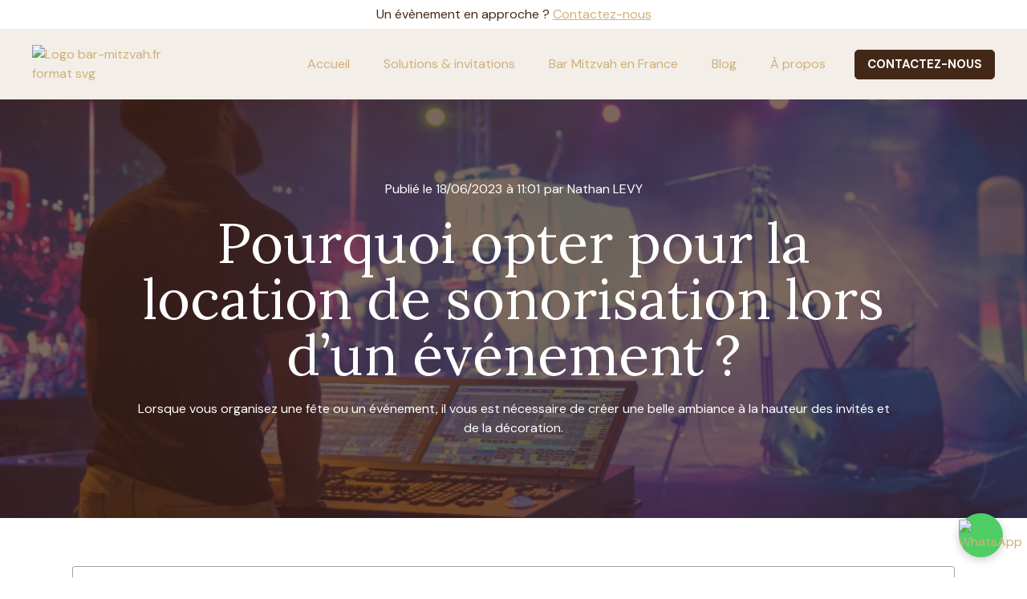

--- FILE ---
content_type: text/html; charset=UTF-8
request_url: https://bar-mitzvah.fr/pourquoi-opter-pour-la-location-de-sonorisation-lors-dun-evenement
body_size: 48954
content:
<!doctype html>
<html lang="fr-FR" prefix="og: https://ogp.me/ns#">
<head>
	<meta charset="UTF-8">
	<meta name="viewport" content="width=device-width, initial-scale=1">
	<link rel="profile" href="https://gmpg.org/xfn/11">
		<style>img:is([sizes="auto" i], [sizes^="auto," i]) { contain-intrinsic-size: 3000px 1500px }</style>
	
<!-- Optimisation des moteurs de recherche par Rank Math PRO - https://rankmath.com/ -->
<title>Pourquoi opter pour la location de sonorisation lors d’un événement ?</title><link rel="preload" as="style" href="https://fonts.googleapis.com/css?family=Lora%3A100%2C100italic%2C200%2C200italic%2C300%2C300italic%2C400%2C400italic%2C500%2C500italic%2C600%2C600italic%2C700%2C700italic%2C800%2C800italic%2C900%2C900italic%7CDM%20Sans%3A100%2C100italic%2C200%2C200italic%2C300%2C300italic%2C400%2C400italic%2C500%2C500italic%2C600%2C600italic%2C700%2C700italic%2C800%2C800italic%2C900%2C900italic%7CPlayfair%20Display%20SC%3A100%2C100italic%2C200%2C200italic%2C300%2C300italic%2C400%2C400italic%2C500%2C500italic%2C600%2C600italic%2C700%2C700italic%2C800%2C800italic%2C900%2C900italic%7CRoboto%3A100%2C100italic%2C200%2C200italic%2C300%2C300italic%2C400%2C400italic%2C500%2C500italic%2C600%2C600italic%2C700%2C700italic%2C800%2C800italic%2C900%2C900italic%7CNunito%3A100%2C100italic%2C200%2C200italic%2C300%2C300italic%2C400%2C400italic%2C500%2C500italic%2C600%2C600italic%2C700%2C700italic%2C800%2C800italic%2C900%2C900italic&#038;display=swap" /><link rel="stylesheet" href="https://fonts.googleapis.com/css?family=Lora%3A100%2C100italic%2C200%2C200italic%2C300%2C300italic%2C400%2C400italic%2C500%2C500italic%2C600%2C600italic%2C700%2C700italic%2C800%2C800italic%2C900%2C900italic%7CDM%20Sans%3A100%2C100italic%2C200%2C200italic%2C300%2C300italic%2C400%2C400italic%2C500%2C500italic%2C600%2C600italic%2C700%2C700italic%2C800%2C800italic%2C900%2C900italic%7CPlayfair%20Display%20SC%3A100%2C100italic%2C200%2C200italic%2C300%2C300italic%2C400%2C400italic%2C500%2C500italic%2C600%2C600italic%2C700%2C700italic%2C800%2C800italic%2C900%2C900italic%7CRoboto%3A100%2C100italic%2C200%2C200italic%2C300%2C300italic%2C400%2C400italic%2C500%2C500italic%2C600%2C600italic%2C700%2C700italic%2C800%2C800italic%2C900%2C900italic%7CNunito%3A100%2C100italic%2C200%2C200italic%2C300%2C300italic%2C400%2C400italic%2C500%2C500italic%2C600%2C600italic%2C700%2C700italic%2C800%2C800italic%2C900%2C900italic&#038;display=swap" media="print" onload="this.media='all'" /><noscript><link rel="stylesheet" href="https://fonts.googleapis.com/css?family=Lora%3A100%2C100italic%2C200%2C200italic%2C300%2C300italic%2C400%2C400italic%2C500%2C500italic%2C600%2C600italic%2C700%2C700italic%2C800%2C800italic%2C900%2C900italic%7CDM%20Sans%3A100%2C100italic%2C200%2C200italic%2C300%2C300italic%2C400%2C400italic%2C500%2C500italic%2C600%2C600italic%2C700%2C700italic%2C800%2C800italic%2C900%2C900italic%7CPlayfair%20Display%20SC%3A100%2C100italic%2C200%2C200italic%2C300%2C300italic%2C400%2C400italic%2C500%2C500italic%2C600%2C600italic%2C700%2C700italic%2C800%2C800italic%2C900%2C900italic%7CRoboto%3A100%2C100italic%2C200%2C200italic%2C300%2C300italic%2C400%2C400italic%2C500%2C500italic%2C600%2C600italic%2C700%2C700italic%2C800%2C800italic%2C900%2C900italic%7CNunito%3A100%2C100italic%2C200%2C200italic%2C300%2C300italic%2C400%2C400italic%2C500%2C500italic%2C600%2C600italic%2C700%2C700italic%2C800%2C800italic%2C900%2C900italic&#038;display=swap" /></noscript>
<meta name="description" content="Lorsque vous organisez une fête ou un événement, il vous est nécessaire de créer une belle ambiance à la hauteur des invités et de la décoration."/>
<meta name="robots" content="follow, index, max-snippet:-1, max-video-preview:-1, max-image-preview:large"/>
<link rel="canonical" href="https://bar-mitzvah.fr/pourquoi-opter-pour-la-location-de-sonorisation-lors-dun-evenement/" />
<meta property="og:locale" content="fr_FR" />
<meta property="og:type" content="article" />
<meta property="og:title" content="Pourquoi opter pour la location de sonorisation lors d’un événement ?" />
<meta property="og:description" content="Lorsque vous organisez une fête ou un événement, il vous est nécessaire de créer une belle ambiance à la hauteur des invités et de la décoration." />
<meta property="og:url" content="https://bar-mitzvah.fr/pourquoi-opter-pour-la-location-de-sonorisation-lors-dun-evenement/" />
<meta property="og:site_name" content="Bar-Mitzvah.fr" />
<meta property="article:section" content="Uncategorized" />
<meta property="og:updated_time" content="2023-06-18T11:03:57+02:00" />
<meta property="og:image" content="https://bar-mitzvah.fr/wp-content/uploads/2023/06/b69c66f1b8a64a60793ede48d946b1fe.jpg" />
<meta property="og:image:secure_url" content="https://bar-mitzvah.fr/wp-content/uploads/2023/06/b69c66f1b8a64a60793ede48d946b1fe.jpg" />
<meta property="og:image:width" content="1024" />
<meta property="og:image:height" content="768" />
<meta property="og:image:alt" content="Pourquoi opter pour la location de sonorisation lors d’un événement ?" />
<meta property="og:image:type" content="image/jpeg" />
<meta property="article:published_time" content="2023-06-18T11:01:12+02:00" />
<meta property="article:modified_time" content="2023-06-18T11:03:57+02:00" />
<meta property="og:video" content="https://www.youtube.com/embed/u6Nh0ribb4E" />
<meta property="video:duration" content="663" />
<meta property="ya:ovs:upload_date" content="2014-01-17" />
<meta property="ya:ovs:allow_embed" content="true" />
<meta name="twitter:card" content="summary_large_image" />
<meta name="twitter:title" content="Pourquoi opter pour la location de sonorisation lors d’un événement ?" />
<meta name="twitter:description" content="Lorsque vous organisez une fête ou un événement, il vous est nécessaire de créer une belle ambiance à la hauteur des invités et de la décoration." />
<meta name="twitter:image" content="https://bar-mitzvah.fr/wp-content/uploads/2023/06/b69c66f1b8a64a60793ede48d946b1fe.jpg" />
<meta name="twitter:label1" content="Écrit par" />
<meta name="twitter:data1" content="Nathan LEVY" />
<meta name="twitter:label2" content="Temps de lecture" />
<meta name="twitter:data2" content="2 minutes" />
<script type="application/ld+json" class="rank-math-schema-pro">{"@context":"https://schema.org","@graph":[{"@type":"Place","@id":"https://bar-mitzvah.fr/#place","address":{"@type":"PostalAddress","streetAddress":"4 parc du centre","addressLocality":"Villeurbanne","addressRegion":"Rh\u00f4ne Alpes","postalCode":"69100","addressCountry":"France"}},{"@type":"Organization","@id":"https://bar-mitzvah.fr/#organization","name":"Bar Mitzvah","url":"https://bar-mitzvah.fr","email":"shalom@bar-mitzvah.fr","address":{"@type":"PostalAddress","streetAddress":"4 parc du centre","addressLocality":"Villeurbanne","addressRegion":"Rh\u00f4ne Alpes","postalCode":"69100","addressCountry":"France"},"logo":{"@type":"ImageObject","@id":"https://bar-mitzvah.fr/#logo","url":"https://bar-mitzvah.fr/wp-content/uploads/2022/05/bm-2.png","contentUrl":"https://bar-mitzvah.fr/wp-content/uploads/2022/05/bm-2.png","caption":"Bar-Mitzvah.fr","inLanguage":"fr-FR","width":"200","height":"200"},"contactPoint":[{"@type":"ContactPoint","telephone":"+33695067437","contactType":"customer support"}],"location":{"@id":"https://bar-mitzvah.fr/#place"}},{"@type":"WebSite","@id":"https://bar-mitzvah.fr/#website","url":"https://bar-mitzvah.fr","name":"Bar-Mitzvah.fr","publisher":{"@id":"https://bar-mitzvah.fr/#organization"},"inLanguage":"fr-FR"},{"@type":"ImageObject","@id":"https://bar-mitzvah.fr/wp-content/uploads/2023/06/b69c66f1b8a64a60793ede48d946b1fe.jpg","url":"https://bar-mitzvah.fr/wp-content/uploads/2023/06/b69c66f1b8a64a60793ede48d946b1fe.jpg","width":"1024","height":"768","caption":"Pourquoi opter pour la location de sonorisation lors d\u2019un \u00e9v\u00e9nement\u2009?","inLanguage":"fr-FR"},{"@type":"WebPage","@id":"https://bar-mitzvah.fr/pourquoi-opter-pour-la-location-de-sonorisation-lors-dun-evenement/#webpage","url":"https://bar-mitzvah.fr/pourquoi-opter-pour-la-location-de-sonorisation-lors-dun-evenement/","name":"Pourquoi opter pour la location de sonorisation lors d\u2019un \u00e9v\u00e9nement\u2009?","datePublished":"2023-06-18T11:01:12+02:00","dateModified":"2023-06-18T11:03:57+02:00","isPartOf":{"@id":"https://bar-mitzvah.fr/#website"},"primaryImageOfPage":{"@id":"https://bar-mitzvah.fr/wp-content/uploads/2023/06/b69c66f1b8a64a60793ede48d946b1fe.jpg"},"inLanguage":"fr-FR"},{"@type":"Person","@id":"https://bar-mitzvah.fr/auteur/levy-nathan/","name":"Nathan LEVY","url":"https://bar-mitzvah.fr/auteur/levy-nathan/","image":{"@type":"ImageObject","@id":"https://secure.gravatar.com/avatar/40e0f6f03afca266c3cc259fbca174c1?s=96&amp;d=mm&amp;r=g","url":"https://secure.gravatar.com/avatar/40e0f6f03afca266c3cc259fbca174c1?s=96&amp;d=mm&amp;r=g","caption":"Nathan LEVY","inLanguage":"fr-FR"},"sameAs":["https://nathanlevy.fr/"],"worksFor":{"@id":"https://bar-mitzvah.fr/#organization"}},{"headline":"Pourquoi opter pour la location de sonorisation lors d\u2019un \u00e9v\u00e9nement\u2009?","description":"Lorsque vous organisez une f\u00eate ou un \u00e9v\u00e9nement, il vous est n\u00e9cessaire de cr\u00e9er une belle ambiance \u00e0 la hauteur des invit\u00e9s et de la d\u00e9coration.","datePublished":"2023-06-18T11:01:12+02:00","dateModified":"2023-06-18T11:03:57+02:00","image":{"@id":"https://bar-mitzvah.fr/wp-content/uploads/2023/06/b69c66f1b8a64a60793ede48d946b1fe.jpg"},"author":{"@id":"https://bar-mitzvah.fr/auteur/levy-nathan/","name":"Nathan LEVY"},"@type":"BlogPosting","copyrightYear":"2023","name":"Pourquoi opter pour la location de sonorisation lors d\u2019un \u00e9v\u00e9nement\u2009?","articleSection":"Uncategorized","@id":"https://bar-mitzvah.fr/pourquoi-opter-pour-la-location-de-sonorisation-lors-dun-evenement/#schema-38036","isPartOf":{"@id":"https://bar-mitzvah.fr/pourquoi-opter-pour-la-location-de-sonorisation-lors-dun-evenement/#webpage"},"publisher":{"@id":"https://bar-mitzvah.fr/#organization"},"inLanguage":"fr-FR","mainEntityOfPage":{"@id":"https://bar-mitzvah.fr/pourquoi-opter-pour-la-location-de-sonorisation-lors-dun-evenement/#webpage"}},{"@type":"VideoObject","name":"Qu&#039;est-ce que la Bar-mitsva ? avec Philippe Haddad","description":"(Re)d\u00e9couvrez les fondamentaux du Juda\u00efsme avec nos clips (10mn) Alef-bet.Des dizaines d&#039;autres clips sur http://akadem.org/pour-commencer/","uploadDate":"2014-01-17","thumbnailUrl":"https://bar-mitzvah.fr/wp-content/uploads/2023/06/b69c66f1b8a64a60793ede48d946b1fe.jpg","embedUrl":"https://www.youtube.com/embed/u6Nh0ribb4E","duration":"PT11M3S","width":"480","height":"360","isFamilyFriendly":"True","@id":"https://bar-mitzvah.fr/pourquoi-opter-pour-la-location-de-sonorisation-lors-dun-evenement/#schema-38037","isPartOf":{"@id":"https://bar-mitzvah.fr/pourquoi-opter-pour-la-location-de-sonorisation-lors-dun-evenement/#webpage"},"publisher":{"@id":"https://bar-mitzvah.fr/#organization"},"inLanguage":"fr-FR"}]}</script>
<!-- /Extension Rank Math WordPress SEO -->

<link rel='dns-prefetch' href='//www.googletagmanager.com' />
<link href='https://fonts.gstatic.com' crossorigin rel='preconnect' />
<link rel="alternate" type="application/rss+xml" title="Bar-Mitzvah.fr &raquo; Flux" href="https://bar-mitzvah.fr/feed/" />
<link rel="alternate" type="application/rss+xml" title="Bar-Mitzvah.fr &raquo; Flux des commentaires" href="https://bar-mitzvah.fr/comments/feed/" />
<link rel="alternate" type="application/rss+xml" title="Bar-Mitzvah.fr &raquo; Pourquoi opter pour la location de sonorisation lors d’un événement ? Flux des commentaires" href="https://bar-mitzvah.fr/pourquoi-opter-pour-la-location-de-sonorisation-lors-dun-evenement/feed/" />
<script>
window._wpemojiSettings = {"baseUrl":"https:\/\/s.w.org\/images\/core\/emoji\/15.0.3\/72x72\/","ext":".png","svgUrl":"https:\/\/s.w.org\/images\/core\/emoji\/15.0.3\/svg\/","svgExt":".svg","source":{"concatemoji":"https:\/\/bar-mitzvah.fr\/wp-includes\/js\/wp-emoji-release.min.js?ver=6.7.2"}};
/*! This file is auto-generated */
!function(i,n){var o,s,e;function c(e){try{var t={supportTests:e,timestamp:(new Date).valueOf()};sessionStorage.setItem(o,JSON.stringify(t))}catch(e){}}function p(e,t,n){e.clearRect(0,0,e.canvas.width,e.canvas.height),e.fillText(t,0,0);var t=new Uint32Array(e.getImageData(0,0,e.canvas.width,e.canvas.height).data),r=(e.clearRect(0,0,e.canvas.width,e.canvas.height),e.fillText(n,0,0),new Uint32Array(e.getImageData(0,0,e.canvas.width,e.canvas.height).data));return t.every(function(e,t){return e===r[t]})}function u(e,t,n){switch(t){case"flag":return n(e,"\ud83c\udff3\ufe0f\u200d\u26a7\ufe0f","\ud83c\udff3\ufe0f\u200b\u26a7\ufe0f")?!1:!n(e,"\ud83c\uddfa\ud83c\uddf3","\ud83c\uddfa\u200b\ud83c\uddf3")&&!n(e,"\ud83c\udff4\udb40\udc67\udb40\udc62\udb40\udc65\udb40\udc6e\udb40\udc67\udb40\udc7f","\ud83c\udff4\u200b\udb40\udc67\u200b\udb40\udc62\u200b\udb40\udc65\u200b\udb40\udc6e\u200b\udb40\udc67\u200b\udb40\udc7f");case"emoji":return!n(e,"\ud83d\udc26\u200d\u2b1b","\ud83d\udc26\u200b\u2b1b")}return!1}function f(e,t,n){var r="undefined"!=typeof WorkerGlobalScope&&self instanceof WorkerGlobalScope?new OffscreenCanvas(300,150):i.createElement("canvas"),a=r.getContext("2d",{willReadFrequently:!0}),o=(a.textBaseline="top",a.font="600 32px Arial",{});return e.forEach(function(e){o[e]=t(a,e,n)}),o}function t(e){var t=i.createElement("script");t.src=e,t.defer=!0,i.head.appendChild(t)}"undefined"!=typeof Promise&&(o="wpEmojiSettingsSupports",s=["flag","emoji"],n.supports={everything:!0,everythingExceptFlag:!0},e=new Promise(function(e){i.addEventListener("DOMContentLoaded",e,{once:!0})}),new Promise(function(t){var n=function(){try{var e=JSON.parse(sessionStorage.getItem(o));if("object"==typeof e&&"number"==typeof e.timestamp&&(new Date).valueOf()<e.timestamp+604800&&"object"==typeof e.supportTests)return e.supportTests}catch(e){}return null}();if(!n){if("undefined"!=typeof Worker&&"undefined"!=typeof OffscreenCanvas&&"undefined"!=typeof URL&&URL.createObjectURL&&"undefined"!=typeof Blob)try{var e="postMessage("+f.toString()+"("+[JSON.stringify(s),u.toString(),p.toString()].join(",")+"));",r=new Blob([e],{type:"text/javascript"}),a=new Worker(URL.createObjectURL(r),{name:"wpTestEmojiSupports"});return void(a.onmessage=function(e){c(n=e.data),a.terminate(),t(n)})}catch(e){}c(n=f(s,u,p))}t(n)}).then(function(e){for(var t in e)n.supports[t]=e[t],n.supports.everything=n.supports.everything&&n.supports[t],"flag"!==t&&(n.supports.everythingExceptFlag=n.supports.everythingExceptFlag&&n.supports[t]);n.supports.everythingExceptFlag=n.supports.everythingExceptFlag&&!n.supports.flag,n.DOMReady=!1,n.readyCallback=function(){n.DOMReady=!0}}).then(function(){return e}).then(function(){var e;n.supports.everything||(n.readyCallback(),(e=n.source||{}).concatemoji?t(e.concatemoji):e.wpemoji&&e.twemoji&&(t(e.twemoji),t(e.wpemoji)))}))}((window,document),window._wpemojiSettings);
</script>
<link data-minify="1" rel='stylesheet' id='wp_social_ninja_reviews-css' href='https://bar-mitzvah.fr/wp-content/cache/min/1/wp-content/plugins/wp-social-reviews/assets/css/wp_social_ninja_reviews.css?ver=1763470277' media='all' />
<style id='wp-emoji-styles-inline-css'>

	img.wp-smiley, img.emoji {
		display: inline !important;
		border: none !important;
		box-shadow: none !important;
		height: 1em !important;
		width: 1em !important;
		margin: 0 0.07em !important;
		vertical-align: -0.1em !important;
		background: none !important;
		padding: 0 !important;
	}
</style>
<style id='rank-math-toc-block-style-inline-css'>
.wp-block-rank-math-toc-block nav ol{counter-reset:item}.wp-block-rank-math-toc-block nav ol li{display:block}.wp-block-rank-math-toc-block nav ol li:before{content:counters(item, ".") " ";counter-increment:item}

</style>
<style id='global-styles-inline-css'>
:root{--wp--preset--aspect-ratio--square: 1;--wp--preset--aspect-ratio--4-3: 4/3;--wp--preset--aspect-ratio--3-4: 3/4;--wp--preset--aspect-ratio--3-2: 3/2;--wp--preset--aspect-ratio--2-3: 2/3;--wp--preset--aspect-ratio--16-9: 16/9;--wp--preset--aspect-ratio--9-16: 9/16;--wp--preset--color--black: #000000;--wp--preset--color--cyan-bluish-gray: #abb8c3;--wp--preset--color--white: #ffffff;--wp--preset--color--pale-pink: #f78da7;--wp--preset--color--vivid-red: #cf2e2e;--wp--preset--color--luminous-vivid-orange: #ff6900;--wp--preset--color--luminous-vivid-amber: #fcb900;--wp--preset--color--light-green-cyan: #7bdcb5;--wp--preset--color--vivid-green-cyan: #00d084;--wp--preset--color--pale-cyan-blue: #8ed1fc;--wp--preset--color--vivid-cyan-blue: #0693e3;--wp--preset--color--vivid-purple: #9b51e0;--wp--preset--gradient--vivid-cyan-blue-to-vivid-purple: linear-gradient(135deg,rgba(6,147,227,1) 0%,rgb(155,81,224) 100%);--wp--preset--gradient--light-green-cyan-to-vivid-green-cyan: linear-gradient(135deg,rgb(122,220,180) 0%,rgb(0,208,130) 100%);--wp--preset--gradient--luminous-vivid-amber-to-luminous-vivid-orange: linear-gradient(135deg,rgba(252,185,0,1) 0%,rgba(255,105,0,1) 100%);--wp--preset--gradient--luminous-vivid-orange-to-vivid-red: linear-gradient(135deg,rgba(255,105,0,1) 0%,rgb(207,46,46) 100%);--wp--preset--gradient--very-light-gray-to-cyan-bluish-gray: linear-gradient(135deg,rgb(238,238,238) 0%,rgb(169,184,195) 100%);--wp--preset--gradient--cool-to-warm-spectrum: linear-gradient(135deg,rgb(74,234,220) 0%,rgb(151,120,209) 20%,rgb(207,42,186) 40%,rgb(238,44,130) 60%,rgb(251,105,98) 80%,rgb(254,248,76) 100%);--wp--preset--gradient--blush-light-purple: linear-gradient(135deg,rgb(255,206,236) 0%,rgb(152,150,240) 100%);--wp--preset--gradient--blush-bordeaux: linear-gradient(135deg,rgb(254,205,165) 0%,rgb(254,45,45) 50%,rgb(107,0,62) 100%);--wp--preset--gradient--luminous-dusk: linear-gradient(135deg,rgb(255,203,112) 0%,rgb(199,81,192) 50%,rgb(65,88,208) 100%);--wp--preset--gradient--pale-ocean: linear-gradient(135deg,rgb(255,245,203) 0%,rgb(182,227,212) 50%,rgb(51,167,181) 100%);--wp--preset--gradient--electric-grass: linear-gradient(135deg,rgb(202,248,128) 0%,rgb(113,206,126) 100%);--wp--preset--gradient--midnight: linear-gradient(135deg,rgb(2,3,129) 0%,rgb(40,116,252) 100%);--wp--preset--font-size--small: 13px;--wp--preset--font-size--medium: 20px;--wp--preset--font-size--large: 36px;--wp--preset--font-size--x-large: 42px;--wp--preset--spacing--20: 0.44rem;--wp--preset--spacing--30: 0.67rem;--wp--preset--spacing--40: 1rem;--wp--preset--spacing--50: 1.5rem;--wp--preset--spacing--60: 2.25rem;--wp--preset--spacing--70: 3.38rem;--wp--preset--spacing--80: 5.06rem;--wp--preset--shadow--natural: 6px 6px 9px rgba(0, 0, 0, 0.2);--wp--preset--shadow--deep: 12px 12px 50px rgba(0, 0, 0, 0.4);--wp--preset--shadow--sharp: 6px 6px 0px rgba(0, 0, 0, 0.2);--wp--preset--shadow--outlined: 6px 6px 0px -3px rgba(255, 255, 255, 1), 6px 6px rgba(0, 0, 0, 1);--wp--preset--shadow--crisp: 6px 6px 0px rgba(0, 0, 0, 1);}:root { --wp--style--global--content-size: 800px;--wp--style--global--wide-size: 1200px; }:where(body) { margin: 0; }.wp-site-blocks > .alignleft { float: left; margin-right: 2em; }.wp-site-blocks > .alignright { float: right; margin-left: 2em; }.wp-site-blocks > .aligncenter { justify-content: center; margin-left: auto; margin-right: auto; }:where(.wp-site-blocks) > * { margin-block-start: 24px; margin-block-end: 0; }:where(.wp-site-blocks) > :first-child { margin-block-start: 0; }:where(.wp-site-blocks) > :last-child { margin-block-end: 0; }:root { --wp--style--block-gap: 24px; }:root :where(.is-layout-flow) > :first-child{margin-block-start: 0;}:root :where(.is-layout-flow) > :last-child{margin-block-end: 0;}:root :where(.is-layout-flow) > *{margin-block-start: 24px;margin-block-end: 0;}:root :where(.is-layout-constrained) > :first-child{margin-block-start: 0;}:root :where(.is-layout-constrained) > :last-child{margin-block-end: 0;}:root :where(.is-layout-constrained) > *{margin-block-start: 24px;margin-block-end: 0;}:root :where(.is-layout-flex){gap: 24px;}:root :where(.is-layout-grid){gap: 24px;}.is-layout-flow > .alignleft{float: left;margin-inline-start: 0;margin-inline-end: 2em;}.is-layout-flow > .alignright{float: right;margin-inline-start: 2em;margin-inline-end: 0;}.is-layout-flow > .aligncenter{margin-left: auto !important;margin-right: auto !important;}.is-layout-constrained > .alignleft{float: left;margin-inline-start: 0;margin-inline-end: 2em;}.is-layout-constrained > .alignright{float: right;margin-inline-start: 2em;margin-inline-end: 0;}.is-layout-constrained > .aligncenter{margin-left: auto !important;margin-right: auto !important;}.is-layout-constrained > :where(:not(.alignleft):not(.alignright):not(.alignfull)){max-width: var(--wp--style--global--content-size);margin-left: auto !important;margin-right: auto !important;}.is-layout-constrained > .alignwide{max-width: var(--wp--style--global--wide-size);}body .is-layout-flex{display: flex;}.is-layout-flex{flex-wrap: wrap;align-items: center;}.is-layout-flex > :is(*, div){margin: 0;}body .is-layout-grid{display: grid;}.is-layout-grid > :is(*, div){margin: 0;}body{padding-top: 0px;padding-right: 0px;padding-bottom: 0px;padding-left: 0px;}a:where(:not(.wp-element-button)){text-decoration: underline;}:root :where(.wp-element-button, .wp-block-button__link){background-color: #32373c;border-width: 0;color: #fff;font-family: inherit;font-size: inherit;line-height: inherit;padding: calc(0.667em + 2px) calc(1.333em + 2px);text-decoration: none;}.has-black-color{color: var(--wp--preset--color--black) !important;}.has-cyan-bluish-gray-color{color: var(--wp--preset--color--cyan-bluish-gray) !important;}.has-white-color{color: var(--wp--preset--color--white) !important;}.has-pale-pink-color{color: var(--wp--preset--color--pale-pink) !important;}.has-vivid-red-color{color: var(--wp--preset--color--vivid-red) !important;}.has-luminous-vivid-orange-color{color: var(--wp--preset--color--luminous-vivid-orange) !important;}.has-luminous-vivid-amber-color{color: var(--wp--preset--color--luminous-vivid-amber) !important;}.has-light-green-cyan-color{color: var(--wp--preset--color--light-green-cyan) !important;}.has-vivid-green-cyan-color{color: var(--wp--preset--color--vivid-green-cyan) !important;}.has-pale-cyan-blue-color{color: var(--wp--preset--color--pale-cyan-blue) !important;}.has-vivid-cyan-blue-color{color: var(--wp--preset--color--vivid-cyan-blue) !important;}.has-vivid-purple-color{color: var(--wp--preset--color--vivid-purple) !important;}.has-black-background-color{background-color: var(--wp--preset--color--black) !important;}.has-cyan-bluish-gray-background-color{background-color: var(--wp--preset--color--cyan-bluish-gray) !important;}.has-white-background-color{background-color: var(--wp--preset--color--white) !important;}.has-pale-pink-background-color{background-color: var(--wp--preset--color--pale-pink) !important;}.has-vivid-red-background-color{background-color: var(--wp--preset--color--vivid-red) !important;}.has-luminous-vivid-orange-background-color{background-color: var(--wp--preset--color--luminous-vivid-orange) !important;}.has-luminous-vivid-amber-background-color{background-color: var(--wp--preset--color--luminous-vivid-amber) !important;}.has-light-green-cyan-background-color{background-color: var(--wp--preset--color--light-green-cyan) !important;}.has-vivid-green-cyan-background-color{background-color: var(--wp--preset--color--vivid-green-cyan) !important;}.has-pale-cyan-blue-background-color{background-color: var(--wp--preset--color--pale-cyan-blue) !important;}.has-vivid-cyan-blue-background-color{background-color: var(--wp--preset--color--vivid-cyan-blue) !important;}.has-vivid-purple-background-color{background-color: var(--wp--preset--color--vivid-purple) !important;}.has-black-border-color{border-color: var(--wp--preset--color--black) !important;}.has-cyan-bluish-gray-border-color{border-color: var(--wp--preset--color--cyan-bluish-gray) !important;}.has-white-border-color{border-color: var(--wp--preset--color--white) !important;}.has-pale-pink-border-color{border-color: var(--wp--preset--color--pale-pink) !important;}.has-vivid-red-border-color{border-color: var(--wp--preset--color--vivid-red) !important;}.has-luminous-vivid-orange-border-color{border-color: var(--wp--preset--color--luminous-vivid-orange) !important;}.has-luminous-vivid-amber-border-color{border-color: var(--wp--preset--color--luminous-vivid-amber) !important;}.has-light-green-cyan-border-color{border-color: var(--wp--preset--color--light-green-cyan) !important;}.has-vivid-green-cyan-border-color{border-color: var(--wp--preset--color--vivid-green-cyan) !important;}.has-pale-cyan-blue-border-color{border-color: var(--wp--preset--color--pale-cyan-blue) !important;}.has-vivid-cyan-blue-border-color{border-color: var(--wp--preset--color--vivid-cyan-blue) !important;}.has-vivid-purple-border-color{border-color: var(--wp--preset--color--vivid-purple) !important;}.has-vivid-cyan-blue-to-vivid-purple-gradient-background{background: var(--wp--preset--gradient--vivid-cyan-blue-to-vivid-purple) !important;}.has-light-green-cyan-to-vivid-green-cyan-gradient-background{background: var(--wp--preset--gradient--light-green-cyan-to-vivid-green-cyan) !important;}.has-luminous-vivid-amber-to-luminous-vivid-orange-gradient-background{background: var(--wp--preset--gradient--luminous-vivid-amber-to-luminous-vivid-orange) !important;}.has-luminous-vivid-orange-to-vivid-red-gradient-background{background: var(--wp--preset--gradient--luminous-vivid-orange-to-vivid-red) !important;}.has-very-light-gray-to-cyan-bluish-gray-gradient-background{background: var(--wp--preset--gradient--very-light-gray-to-cyan-bluish-gray) !important;}.has-cool-to-warm-spectrum-gradient-background{background: var(--wp--preset--gradient--cool-to-warm-spectrum) !important;}.has-blush-light-purple-gradient-background{background: var(--wp--preset--gradient--blush-light-purple) !important;}.has-blush-bordeaux-gradient-background{background: var(--wp--preset--gradient--blush-bordeaux) !important;}.has-luminous-dusk-gradient-background{background: var(--wp--preset--gradient--luminous-dusk) !important;}.has-pale-ocean-gradient-background{background: var(--wp--preset--gradient--pale-ocean) !important;}.has-electric-grass-gradient-background{background: var(--wp--preset--gradient--electric-grass) !important;}.has-midnight-gradient-background{background: var(--wp--preset--gradient--midnight) !important;}.has-small-font-size{font-size: var(--wp--preset--font-size--small) !important;}.has-medium-font-size{font-size: var(--wp--preset--font-size--medium) !important;}.has-large-font-size{font-size: var(--wp--preset--font-size--large) !important;}.has-x-large-font-size{font-size: var(--wp--preset--font-size--x-large) !important;}
:root :where(.wp-block-pullquote){font-size: 1.5em;line-height: 1.6;}
</style>
<link rel='stylesheet' id='cmplz-general-css' href='https://bar-mitzvah.fr/wp-content/plugins/complianz-gpdr-premium/assets/css/cookieblocker.min.css?ver=6.3.3.1' media='all' />
<link rel='stylesheet' id='hello-elementor-css' href='https://bar-mitzvah.fr/wp-content/themes/hello-elementor/style.min.css?ver=3.3.0' media='all' />
<link rel='stylesheet' id='hello-elementor-theme-style-css' href='https://bar-mitzvah.fr/wp-content/themes/hello-elementor/theme.min.css?ver=3.3.0' media='all' />
<link rel='stylesheet' id='hello-elementor-header-footer-css' href='https://bar-mitzvah.fr/wp-content/themes/hello-elementor/header-footer.min.css?ver=3.3.0' media='all' />
<link rel='stylesheet' id='elementor-frontend-css' href='https://bar-mitzvah.fr/wp-content/plugins/elementor/assets/css/frontend-lite.min.css?ver=3.19.2' media='all' />
<style id='elementor-frontend-inline-css'>
.elementor-652 .elementor-element.elementor-element-15f04109:not(.elementor-motion-effects-element-type-background), .elementor-652 .elementor-element.elementor-element-15f04109 > .elementor-motion-effects-container > .elementor-motion-effects-layer{background-image:url("https://bar-mitzvah.fr/wp-content/uploads/2023/06/b69c66f1b8a64a60793ede48d946b1fe.jpg");}@media(max-width:767px){.elementor-652 .elementor-element.elementor-element-15f04109:not(.elementor-motion-effects-element-type-background), .elementor-652 .elementor-element.elementor-element-15f04109 > .elementor-motion-effects-container > .elementor-motion-effects-layer{background-image:url("https://bar-mitzvah.fr/wp-content/uploads/2023/06/b69c66f1b8a64a60793ede48d946b1fe.jpg");}}
</style>
<link rel='stylesheet' id='elementor-post-15-css' href='https://bar-mitzvah.fr/wp-content/uploads/elementor/css/post-15.css?ver=1741939356' media='all' />
<link data-minify="1" rel='stylesheet' id='elementor-icons-css' href='https://bar-mitzvah.fr/wp-content/cache/min/1/wp-content/plugins/elementor/assets/lib/eicons/css/elementor-icons.min.css?ver=1763470277' media='all' />
<link rel='stylesheet' id='swiper-css' href='https://bar-mitzvah.fr/wp-content/plugins/elementor/assets/lib/swiper/css/swiper.min.css?ver=5.3.6' media='all' />
<link rel='stylesheet' id='elementor-pro-css' href='https://bar-mitzvah.fr/wp-content/plugins/elementor-pro/assets/css/frontend-lite.min.css?ver=3.19.2' media='all' />
<link data-minify="1" rel='stylesheet' id='wpdt-elementor-widget-font-css' href='https://bar-mitzvah.fr/wp-content/cache/min/1/wp-content/plugins/wpdatatables/integrations/page_builders/elementor/css/style.css?ver=1763470277' media='all' />
<link rel='stylesheet' id='elementor-post-4001-css' href='https://bar-mitzvah.fr/wp-content/uploads/elementor/css/post-4001.css?ver=1741979313' media='all' />
<link rel='stylesheet' id='elementor-post-1730-css' href='https://bar-mitzvah.fr/wp-content/uploads/elementor/css/post-1730.css?ver=1741939356' media='all' />
<link rel='stylesheet' id='elementor-post-2642-css' href='https://bar-mitzvah.fr/wp-content/uploads/elementor/css/post-2642.css?ver=1741965941' media='all' />
<link rel='stylesheet' id='elementor-post-652-css' href='https://bar-mitzvah.fr/wp-content/uploads/elementor/css/post-652.css?ver=1741965941' media='all' />
<link rel='stylesheet' id='elementor-post-5380-css' href='https://bar-mitzvah.fr/wp-content/uploads/elementor/css/post-5380.css?ver=1741965941' media='all' />
<link data-minify="1" rel='stylesheet' id='wpsocialreviews_chat-css' href='https://bar-mitzvah.fr/wp-content/cache/min/1/wp-content/plugins/wp-social-reviews/assets/css/social-review-chat.css?ver=1763470277' media='all' />

<link rel='stylesheet' id='elementor-icons-shared-0-css' href='https://bar-mitzvah.fr/wp-content/plugins/elementor/assets/lib/font-awesome/css/fontawesome.min.css?ver=5.15.3' media='all' />
<link data-minify="1" rel='stylesheet' id='elementor-icons-fa-solid-css' href='https://bar-mitzvah.fr/wp-content/cache/min/1/wp-content/plugins/elementor/assets/lib/font-awesome/css/solid.min.css?ver=1763470277' media='all' />
<link rel="preconnect" href="https://fonts.gstatic.com/" crossorigin><script src="https://bar-mitzvah.fr/wp-includes/js/jquery/jquery.min.js?ver=3.7.1" id="jquery-core-js"></script>
<script src="https://bar-mitzvah.fr/wp-includes/js/jquery/jquery-migrate.min.js?ver=3.4.1" id="jquery-migrate-js"></script>

<!-- Extrait de code de la balise Google (gtag.js) ajouté par Site Kit -->
<!-- Extrait Google Analytics ajouté par Site Kit -->
<script type="text/plain" data-service="google-analytics" data-category="statistics" src="https://www.googletagmanager.com/gtag/js?id=G-MSHJFM94LW" id="google_gtagjs-js" async></script>
<script id="google_gtagjs-js-after">
window.dataLayer = window.dataLayer || [];function gtag(){dataLayer.push(arguments);}
gtag("set","linker",{"domains":["bar-mitzvah.fr"]});
gtag("js", new Date());
gtag("set", "developer_id.dZTNiMT", true);
gtag("config", "G-MSHJFM94LW");
</script>
<link rel="https://api.w.org/" href="https://bar-mitzvah.fr/wp-json/" /><link rel="alternate" title="JSON" type="application/json" href="https://bar-mitzvah.fr/wp-json/wp/v2/posts/4001" /><link rel="EditURI" type="application/rsd+xml" title="RSD" href="https://bar-mitzvah.fr/xmlrpc.php?rsd" />
<meta name="generator" content="WordPress 6.7.2" />
<link rel='shortlink' href='https://bar-mitzvah.fr/?p=4001' />
<link rel="alternate" title="oEmbed (JSON)" type="application/json+oembed" href="https://bar-mitzvah.fr/wp-json/oembed/1.0/embed?url=https%3A%2F%2Fbar-mitzvah.fr%2Fpourquoi-opter-pour-la-location-de-sonorisation-lors-dun-evenement%2F" />
<link rel="alternate" title="oEmbed (XML)" type="text/xml+oembed" href="https://bar-mitzvah.fr/wp-json/oembed/1.0/embed?url=https%3A%2F%2Fbar-mitzvah.fr%2Fpourquoi-opter-pour-la-location-de-sonorisation-lors-dun-evenement%2F&#038;format=xml" />
<meta name="generator" content="Site Kit by Google 1.168.0" /><style>.cmplz-hidden{display:none!important;}</style><meta name="description" content="Lorsque vous organisez une fête ou un événement, il vous est nécessaire de créer une belle ambiance à la hauteur des invités et de la décoration.">
<meta name="generator" content="Elementor 3.19.2; features: e_optimized_assets_loading, e_optimized_css_loading, additional_custom_breakpoints, block_editor_assets_optimize, e_image_loading_optimization; settings: css_print_method-external, google_font-enabled, font_display-auto">
<!-- Meta Pixel Code -->
<script>
!function(f,b,e,v,n,t,s)
{if(f.fbq)return;n=f.fbq=function(){n.callMethod?
n.callMethod.apply(n,arguments):n.queue.push(arguments)};
if(!f._fbq)f._fbq=n;n.push=n;n.loaded=!0;n.version='2.0';
n.queue=[];t=b.createElement(e);t.async=!0;
t.src=v;s=b.getElementsByTagName(e)[0];
s.parentNode.insertBefore(t,s)}(window, document,'script',
'https://connect.facebook.net/en_US/fbevents.js');
fbq('init', '1446523379124853');
fbq('track', 'PageView');
</script>
<noscript><img loading="lazy" height="1" width="1" style="display:none"
src="https://www.facebook.com/tr?id=1446523379124853&ev=PageView&noscript=1"
/></noscript>
<!-- End Meta Pixel Code -->

<meta name="facebook-domain-verification" content="9uxsxa4jccqg2ly4nrw7vdqceka95x" />
<meta name="p:domain_verify" content="ec9022ad2eab3a1b6a276628e20f30b8"/>
<meta name="thesmartware-site-verification" content="0170e017e9134384ac28bb1f9a081e94" />
<!-- Google tag (gtag.js) -->
<script type="text/plain" data-service="google-analytics" data-category="statistics" async src="https://www.googletagmanager.com/gtag/js?id=AW-11232471934"></script>
<script>
  window.dataLayer = window.dataLayer || [];
  function gtag(){dataLayer.push(arguments);}
  gtag('js', new Date());

  gtag('config', 'AW-11232471934');
</script>
<script type="application/ld+json">
  {
  "@context": "http://schema.org/",
  "@type": "Product",
  "name": "Faire part Bar Mitzvah",
  "aggregateRating": {
      "@type": "AggregateRating",
      "ratingValue": "5",
      "ratingCount": "190"
  }
}
</script>
<link rel="icon" href="https://bar-mitzvah.fr/wp-content/uploads/2022/05/bm-2-100x100.png" sizes="32x32" />
<link rel="icon" href="https://bar-mitzvah.fr/wp-content/uploads/2022/05/bm-2.png" sizes="192x192" />
<link rel="apple-touch-icon" href="https://bar-mitzvah.fr/wp-content/uploads/2022/05/bm-2.png" />
<meta name="msapplication-TileImage" content="https://bar-mitzvah.fr/wp-content/uploads/2022/05/bm-2.png" />
		<style id="wp-custom-css">
			}

/** Start Block Kit CSS: 144-3-3a7d335f39a8579c20cdf02f8d462582 **/

.envato-block__preview{overflow: visible;}

/* Envato Kit 141 Custom Styles - Applied to the element under Advanced */

.elementor-headline-animation-type-drop-in .elementor-headline-dynamic-wrapper{
	text-align: center;
}
.envato-kit-141-top-0 h1,
.envato-kit-141-top-0 h2,
.envato-kit-141-top-0 h3,
.envato-kit-141-top-0 h4,
.envato-kit-141-top-0 h5,
.envato-kit-141-top-0 h6,
.envato-kit-141-top-0 p {
	margin-top: 0;
}

.envato-kit-141-newsletter-inline .elementor-field-textual.elementor-size-md {
	padding-left: 1.5rem;
	padding-right: 1.5rem;
}

.envato-kit-141-bottom-0 p {
	margin-bottom: 0;
}

.envato-kit-141-bottom-8 .elementor-price-list .elementor-price-list-item .elementor-price-list-header {
	margin-bottom: .5rem;
}

.envato-kit-141.elementor-widget-testimonial-carousel.elementor-pagination-type-bullets .swiper-container {
	padding-bottom: 52px;
}

.envato-kit-141-display-inline {
	display: inline-block;
}

.envato-kit-141 .elementor-slick-slider ul.slick-dots {
	bottom: -40px;
}

/** End Block Kit CSS: 144-3-3a7d335f39a8579c20cdf02f8d462582 **/

.stock.in-stock {
display: none;
}

.related h2:nth-child(1){
	display:none;
}


/** Start Block Kit CSS: 141-3-1d55f1e76be9fb1a8d9de88accbe962f **/

.envato-kit-138-bracket .elementor-widget-container > *:before{
	content:"[";
	color:#ffab00;
	display:inline-block;
	margin-right:4px;
	line-height:1em;
	position:relative;
	top:-1px;
}

.envato-kit-138-bracket .elementor-widget-container > *:after{
	content:"]";
	color:#ffab00;
	display:inline-block;
	margin-left:4px;
	line-height:1em;
	position:relative;
	top:-1px;
}

/** End Block Kit CSS: 141-3-1d55f1e76be9fb1a8d9de88accbe962f **/


/*.wpsr-business-info-logo span{
	text-align:left;
}*/





@media screen and (max-width: 740px) {
	
	/*.wpsr-reviews-notification-card-wrapper{
		width:65%;
		left:0!important;
	}*/
  
	.wpsr-reviews-wrapper.wpsr-reviews-layout-notification {
left: 0px!important;
width: 98%;
		height: 70vh!important;
}
	
	.wpsr-review-template-three {
    padding: 30px!important;
}
	
	.wpsr-reviews-notification-card .wpsr-notification-content-wrapper .wpsr-notification-footer .review-time {
font-size: 10px;
}
	
	.wpsr-reviews-notification-card .wpsr-notification-content-wrapper .wpsr-review-header p {
font-size: 12px;
}
	
	.wpsr-reviews-notification-card .wpsr-notification-content-wrapper .wpsr-review-header .reviewer-name {
font-size: 14px;
}
	
	.wpsr-business-info .wpsr-business-info-left .wpsr-business-info-logo img {
height: 25px;
width: 100%!important;
-o-object-fit: contain!important;
object-fit: contain!important;
}

.wpsr-business-info .wpsr-business-info-left .wpsr-business-info-logo span {
width: 100%!important;
}

.wpsr-business-info .wpsr-business-info-left .wpsr-business-info-logo {
display: -ms-block;
display: block!important;
}
	
}


i.compact-playpause {
    color: #432818;
}

.wpforms-container .wpforms-field .wpforms-field-row .wpforms-one-half{
	width:49%!important;
}		</style>
		<noscript><style id="rocket-lazyload-nojs-css">.rll-youtube-player, [data-lazy-src]{display:none !important;}</style></noscript><style id="wpforms-css-vars-root">
				:root {
					--wpforms-field-border-radius: 3px;
--wpforms-field-background-color: #ffffff;
--wpforms-field-border-color: rgba( 0, 0, 0, 0.25 );
--wpforms-field-text-color: rgba( 0, 0, 0, 0.7 );
--wpforms-label-color: rgba( 0, 0, 0, 0.85 );
--wpforms-label-sublabel-color: rgba( 0, 0, 0, 0.55 );
--wpforms-label-error-color: #d63637;
--wpforms-button-border-radius: 3px;
--wpforms-button-background-color: #066aab;
--wpforms-button-text-color: #ffffff;
--wpforms-field-size-input-height: 43px;
--wpforms-field-size-input-spacing: 15px;
--wpforms-field-size-font-size: 16px;
--wpforms-field-size-line-height: 19px;
--wpforms-field-size-padding-h: 14px;
--wpforms-field-size-checkbox-size: 16px;
--wpforms-field-size-sublabel-spacing: 5px;
--wpforms-field-size-icon-size: 1;
--wpforms-label-size-font-size: 16px;
--wpforms-label-size-line-height: 19px;
--wpforms-label-size-sublabel-font-size: 14px;
--wpforms-label-size-sublabel-line-height: 17px;
--wpforms-button-size-font-size: 17px;
--wpforms-button-size-height: 41px;
--wpforms-button-size-padding-h: 15px;
--wpforms-button-size-margin-top: 10px;

				}
			</style></head>
<body data-cmplz=1 class="post-template-default single single-post postid-4001 single-format-standard wp-custom-logo wp-embed-responsive theme-default elementor-default elementor-kit-15 elementor-page elementor-page-4001 elementor-page-652">


<a class="skip-link screen-reader-text" href="#content">Aller au contenu</a>

		<div data-elementor-type="header" data-elementor-id="1730" class="elementor elementor-1730 elementor-location-header" data-elementor-post-type="elementor_library">
					<section class="elementor-section elementor-top-section elementor-element elementor-element-f1eafd1 elementor-section-boxed elementor-section-height-default elementor-section-height-default" data-id="f1eafd1" data-element_type="section">
						<div class="elementor-container elementor-column-gap-default">
					<div class="elementor-column elementor-col-100 elementor-top-column elementor-element elementor-element-e47484d" data-id="e47484d" data-element_type="column">
			<div class="elementor-widget-wrap elementor-element-populated">
						<div class="elementor-element elementor-element-2dd5f0d elementor-widget elementor-widget-heading" data-id="2dd5f0d" data-element_type="widget" data-widget_type="heading.default">
				<div class="elementor-widget-container">
			<style>/*! elementor - v3.19.0 - 07-02-2024 */
.elementor-heading-title{padding:0;margin:0;line-height:1}.elementor-widget-heading .elementor-heading-title[class*=elementor-size-]>a{color:inherit;font-size:inherit;line-height:inherit}.elementor-widget-heading .elementor-heading-title.elementor-size-small{font-size:15px}.elementor-widget-heading .elementor-heading-title.elementor-size-medium{font-size:19px}.elementor-widget-heading .elementor-heading-title.elementor-size-large{font-size:29px}.elementor-widget-heading .elementor-heading-title.elementor-size-xl{font-size:39px}.elementor-widget-heading .elementor-heading-title.elementor-size-xxl{font-size:59px}</style><p class="elementor-heading-title elementor-size-default">Un évènement en approche ? <u><a href="https://bar-mitzvah.fr/contactez-nous/" style="color:#D0B078">Contactez-nous</a></u></p>		</div>
				</div>
					</div>
		</div>
					</div>
		</section>
				<section class="elementor-section elementor-top-section elementor-element elementor-element-efcf15c elementor-section-boxed elementor-section-height-default elementor-section-height-default" data-id="efcf15c" data-element_type="section" data-settings="{&quot;background_background&quot;:&quot;classic&quot;,&quot;sticky&quot;:&quot;top&quot;,&quot;sticky_on&quot;:[&quot;desktop&quot;,&quot;tablet&quot;,&quot;mobile&quot;],&quot;sticky_offset&quot;:0,&quot;sticky_effects_offset&quot;:0}">
						<div class="elementor-container elementor-column-gap-default">
					<div class="elementor-column elementor-col-50 elementor-top-column elementor-element elementor-element-51aca2a7" data-id="51aca2a7" data-element_type="column">
			<div class="elementor-widget-wrap elementor-element-populated">
						<div class="elementor-element elementor-element-7afecd24 logo elementor-widget elementor-widget-image" data-id="7afecd24" data-element_type="widget" data-widget_type="image.default">
				<div class="elementor-widget-container">
			<style>/*! elementor - v3.19.0 - 07-02-2024 */
.elementor-widget-image{text-align:center}.elementor-widget-image a{display:inline-block}.elementor-widget-image a img[src$=".svg"]{width:48px}.elementor-widget-image img{vertical-align:middle;display:inline-block}</style>											<a href="https://bar-mitzvah.fr/">
							<img fetchpriority="high" width="800" height="800" src="data:image/svg+xml,%3Csvg%20xmlns='http://www.w3.org/2000/svg'%20viewBox='0%200%20800%20800'%3E%3C/svg%3E" class="attachment-large size-large wp-image-1732" alt="Logo bar-mitzvah.fr format svg" data-lazy-src="https://bar-mitzvah.fr/wp-content/uploads/2022/08/BM-LOGO.svg" /><noscript><img fetchpriority="high" width="800" height="800" src="https://bar-mitzvah.fr/wp-content/uploads/2022/08/BM-LOGO.svg" class="attachment-large size-large wp-image-1732" alt="Logo bar-mitzvah.fr format svg" /></noscript>								</a>
													</div>
				</div>
					</div>
		</div>
				<div class="elementor-column elementor-col-50 elementor-top-column elementor-element elementor-element-7e364e20" data-id="7e364e20" data-element_type="column">
			<div class="elementor-widget-wrap elementor-element-populated">
						<div class="elementor-element elementor-element-71b421b3 elementor-nav-menu__align-center elementor-nav-menu--stretch elementor-nav-menu__text-align-center menu-a elementor-widget__width-auto elementor-widget-mobile__width-auto elementor-nav-menu--dropdown-tablet elementor-nav-menu--toggle elementor-nav-menu--burger elementor-widget elementor-widget-nav-menu" data-id="71b421b3" data-element_type="widget" data-settings="{&quot;submenu_icon&quot;:{&quot;value&quot;:&quot;&lt;i class=\&quot;fas fa-angle-down\&quot;&gt;&lt;\/i&gt;&quot;,&quot;library&quot;:&quot;fa-solid&quot;},&quot;full_width&quot;:&quot;stretch&quot;,&quot;layout&quot;:&quot;horizontal&quot;,&quot;toggle&quot;:&quot;burger&quot;}" data-widget_type="nav-menu.default">
				<div class="elementor-widget-container">
			<link rel="stylesheet" href="https://bar-mitzvah.fr/wp-content/plugins/elementor-pro/assets/css/widget-nav-menu.min.css">			<nav class="elementor-nav-menu--main elementor-nav-menu__container elementor-nav-menu--layout-horizontal e--pointer-background e--animation-fade">
				<ul id="menu-1-71b421b3" class="elementor-nav-menu"><li class="menu-item menu-item-type-custom menu-item-object-custom menu-item-home menu-item-305"><a href="https://bar-mitzvah.fr" class="elementor-item">Accueil</a></li>
<li class="menu-item menu-item-type-custom menu-item-object-custom menu-item-has-children menu-item-306"><a href="#" class="elementor-item elementor-item-anchor">Solutions &#038; invitations</a>
<ul class="sub-menu elementor-nav-menu--dropdown">
	<li class="menu-item menu-item-type-post_type menu-item-object-page menu-item-1790"><a href="https://bar-mitzvah.fr/faire-part-numerique-site-internet-bar-mitzvah/" class="elementor-sub-item">Faire-Part Site Internet</a></li>
	<li class="menu-item menu-item-type-post_type menu-item-object-page menu-item-1791"><a href="https://bar-mitzvah.fr/contactez-nous/" class="elementor-sub-item">Faire-Part Image</a></li>
	<li class="menu-item menu-item-type-post_type menu-item-object-page menu-item-6706"><a href="https://bar-mitzvah.fr/plan-de-table-bar-mitzvah/" class="elementor-sub-item">Plan de table Bar Mitzvah</a></li>
	<li class="menu-item menu-item-type-post_type menu-item-object-page menu-item-6623"><a href="https://bar-mitzvah.fr/livre-or-numerique-bar-mitzvah/" class="elementor-sub-item">Livre d’Or Numérique</a></li>
	<li class="menu-item menu-item-type-post_type menu-item-object-page menu-item-5968"><a href="https://bar-mitzvah.fr/creation-logo-bar-mitzvah/" class="elementor-sub-item">Création Logo Bar Mitzvah</a></li>
</ul>
</li>
<li class="menu-item menu-item-type-custom menu-item-object-custom menu-item-has-children menu-item-1916"><a href="https://bar-mitzvah.fr/bar-mitzvah-en-france" class="elementor-item">Bar Mitzvah en France</a>
<ul class="sub-menu elementor-nav-menu--dropdown">
	<li class="menu-item menu-item-type-post_type menu-item-object-page menu-item-has-children menu-item-1920"><a href="https://bar-mitzvah.fr/faire-part-bar-mitzvah-paris-digital-sur-mesure/" class="elementor-sub-item">Faire-Part Bar Mitzvah Paris</a>
	<ul class="sub-menu elementor-nav-menu--dropdown">
		<li class="menu-item menu-item-type-post_type menu-item-object-page menu-item-3130"><a href="https://bar-mitzvah.fr/bar-mitzvah-paris/" class="elementor-sub-item">Bar Mitzvah Paris</a></li>
		<li class="menu-item menu-item-type-post_type menu-item-object-page menu-item-3451"><a href="https://bar-mitzvah.fr/bar-mitzvah-boulogne-billancourt/" class="elementor-sub-item">Bar Mitzvah Boulogne-Billancourt</a></li>
	</ul>
</li>
	<li class="menu-item menu-item-type-post_type menu-item-object-page menu-item-has-children menu-item-1917"><a href="https://bar-mitzvah.fr/faire-part-bar-mitzvah-lyon/" class="elementor-sub-item">Faire-Part Bar Mitzvah Lyon</a>
	<ul class="sub-menu elementor-nav-menu--dropdown">
		<li class="menu-item menu-item-type-post_type menu-item-object-page menu-item-3697"><a href="https://bar-mitzvah.fr/bar-mitzvah-a-lyon/" class="elementor-sub-item">Bar Mitzvah Lyon</a></li>
	</ul>
</li>
	<li class="menu-item menu-item-type-post_type menu-item-object-page menu-item-has-children menu-item-1919"><a href="https://bar-mitzvah.fr/faire-part-bar-mitzvah-nice/" class="elementor-sub-item">Faire-Part Bar Mitzvah Nice</a>
	<ul class="sub-menu elementor-nav-menu--dropdown">
		<li class="menu-item menu-item-type-post_type menu-item-object-page menu-item-4906"><a href="https://bar-mitzvah.fr/bar-mitzvah-nice/" class="elementor-sub-item">Bar Mitzvah Nice</a></li>
	</ul>
</li>
	<li class="menu-item menu-item-type-post_type menu-item-object-page menu-item-1918"><a href="https://bar-mitzvah.fr/faire-part-bar-mitzvah-marseille-2022-site-internet/" class="elementor-sub-item">Faire-Part Bar Mitzvah Marseille</a></li>
	<li class="menu-item menu-item-type-post_type menu-item-object-page menu-item-1922"><a href="https://bar-mitzvah.fr/bar-mitzvah-annecy-faire-part-numerique-2022/" class="elementor-sub-item">Faire-Part Bar Mitzvah Annecy</a></li>
	<li class="menu-item menu-item-type-post_type menu-item-object-page menu-item-1921"><a href="https://bar-mitzvah.fr/faire-part-bar-mitzvah-strasbourg/" class="elementor-sub-item">Faire-Part Bar Mitzvah Strasbourg</a></li>
	<li class="menu-item menu-item-type-post_type menu-item-object-page menu-item-2000"><a href="https://bar-mitzvah.fr/faire-part-bar-mitzvah-villeurbanne/" class="elementor-sub-item">Faire-Part Bar Mitzvah Villeurbanne</a></li>
	<li class="menu-item menu-item-type-post_type menu-item-object-page menu-item-2010"><a href="https://bar-mitzvah.fr/faire-part-bar-mitzvah-sarcelles-digital-sur-mesure/" class="elementor-sub-item">Faire-Part Bar Mitzvah Sarcelles</a></li>
</ul>
</li>
<li class="menu-item menu-item-type-post_type menu-item-object-page menu-item-931"><a href="https://bar-mitzvah.fr/blog/" class="elementor-item">Blog</a></li>
<li class="menu-item menu-item-type-post_type menu-item-object-page menu-item-4198"><a href="https://bar-mitzvah.fr/a-propos/" class="elementor-item">À propos</a></li>
</ul>			</nav>
					<div class="elementor-menu-toggle" role="button" tabindex="0" aria-label="Menu Toggle" aria-expanded="false">
			<i aria-hidden="true" role="presentation" class="elementor-menu-toggle__icon--open fas fa-bars"></i><i aria-hidden="true" role="presentation" class="elementor-menu-toggle__icon--close eicon-close"></i>			<span class="elementor-screen-only">Menu</span>
		</div>
					<nav class="elementor-nav-menu--dropdown elementor-nav-menu__container" aria-hidden="true">
				<ul id="menu-2-71b421b3" class="elementor-nav-menu"><li class="menu-item menu-item-type-custom menu-item-object-custom menu-item-home menu-item-305"><a href="https://bar-mitzvah.fr" class="elementor-item" tabindex="-1">Accueil</a></li>
<li class="menu-item menu-item-type-custom menu-item-object-custom menu-item-has-children menu-item-306"><a href="#" class="elementor-item elementor-item-anchor" tabindex="-1">Solutions &#038; invitations</a>
<ul class="sub-menu elementor-nav-menu--dropdown">
	<li class="menu-item menu-item-type-post_type menu-item-object-page menu-item-1790"><a href="https://bar-mitzvah.fr/faire-part-numerique-site-internet-bar-mitzvah/" class="elementor-sub-item" tabindex="-1">Faire-Part Site Internet</a></li>
	<li class="menu-item menu-item-type-post_type menu-item-object-page menu-item-1791"><a href="https://bar-mitzvah.fr/contactez-nous/" class="elementor-sub-item" tabindex="-1">Faire-Part Image</a></li>
	<li class="menu-item menu-item-type-post_type menu-item-object-page menu-item-6706"><a href="https://bar-mitzvah.fr/plan-de-table-bar-mitzvah/" class="elementor-sub-item" tabindex="-1">Plan de table Bar Mitzvah</a></li>
	<li class="menu-item menu-item-type-post_type menu-item-object-page menu-item-6623"><a href="https://bar-mitzvah.fr/livre-or-numerique-bar-mitzvah/" class="elementor-sub-item" tabindex="-1">Livre d’Or Numérique</a></li>
	<li class="menu-item menu-item-type-post_type menu-item-object-page menu-item-5968"><a href="https://bar-mitzvah.fr/creation-logo-bar-mitzvah/" class="elementor-sub-item" tabindex="-1">Création Logo Bar Mitzvah</a></li>
</ul>
</li>
<li class="menu-item menu-item-type-custom menu-item-object-custom menu-item-has-children menu-item-1916"><a href="https://bar-mitzvah.fr/bar-mitzvah-en-france" class="elementor-item" tabindex="-1">Bar Mitzvah en France</a>
<ul class="sub-menu elementor-nav-menu--dropdown">
	<li class="menu-item menu-item-type-post_type menu-item-object-page menu-item-has-children menu-item-1920"><a href="https://bar-mitzvah.fr/faire-part-bar-mitzvah-paris-digital-sur-mesure/" class="elementor-sub-item" tabindex="-1">Faire-Part Bar Mitzvah Paris</a>
	<ul class="sub-menu elementor-nav-menu--dropdown">
		<li class="menu-item menu-item-type-post_type menu-item-object-page menu-item-3130"><a href="https://bar-mitzvah.fr/bar-mitzvah-paris/" class="elementor-sub-item" tabindex="-1">Bar Mitzvah Paris</a></li>
		<li class="menu-item menu-item-type-post_type menu-item-object-page menu-item-3451"><a href="https://bar-mitzvah.fr/bar-mitzvah-boulogne-billancourt/" class="elementor-sub-item" tabindex="-1">Bar Mitzvah Boulogne-Billancourt</a></li>
	</ul>
</li>
	<li class="menu-item menu-item-type-post_type menu-item-object-page menu-item-has-children menu-item-1917"><a href="https://bar-mitzvah.fr/faire-part-bar-mitzvah-lyon/" class="elementor-sub-item" tabindex="-1">Faire-Part Bar Mitzvah Lyon</a>
	<ul class="sub-menu elementor-nav-menu--dropdown">
		<li class="menu-item menu-item-type-post_type menu-item-object-page menu-item-3697"><a href="https://bar-mitzvah.fr/bar-mitzvah-a-lyon/" class="elementor-sub-item" tabindex="-1">Bar Mitzvah Lyon</a></li>
	</ul>
</li>
	<li class="menu-item menu-item-type-post_type menu-item-object-page menu-item-has-children menu-item-1919"><a href="https://bar-mitzvah.fr/faire-part-bar-mitzvah-nice/" class="elementor-sub-item" tabindex="-1">Faire-Part Bar Mitzvah Nice</a>
	<ul class="sub-menu elementor-nav-menu--dropdown">
		<li class="menu-item menu-item-type-post_type menu-item-object-page menu-item-4906"><a href="https://bar-mitzvah.fr/bar-mitzvah-nice/" class="elementor-sub-item" tabindex="-1">Bar Mitzvah Nice</a></li>
	</ul>
</li>
	<li class="menu-item menu-item-type-post_type menu-item-object-page menu-item-1918"><a href="https://bar-mitzvah.fr/faire-part-bar-mitzvah-marseille-2022-site-internet/" class="elementor-sub-item" tabindex="-1">Faire-Part Bar Mitzvah Marseille</a></li>
	<li class="menu-item menu-item-type-post_type menu-item-object-page menu-item-1922"><a href="https://bar-mitzvah.fr/bar-mitzvah-annecy-faire-part-numerique-2022/" class="elementor-sub-item" tabindex="-1">Faire-Part Bar Mitzvah Annecy</a></li>
	<li class="menu-item menu-item-type-post_type menu-item-object-page menu-item-1921"><a href="https://bar-mitzvah.fr/faire-part-bar-mitzvah-strasbourg/" class="elementor-sub-item" tabindex="-1">Faire-Part Bar Mitzvah Strasbourg</a></li>
	<li class="menu-item menu-item-type-post_type menu-item-object-page menu-item-2000"><a href="https://bar-mitzvah.fr/faire-part-bar-mitzvah-villeurbanne/" class="elementor-sub-item" tabindex="-1">Faire-Part Bar Mitzvah Villeurbanne</a></li>
	<li class="menu-item menu-item-type-post_type menu-item-object-page menu-item-2010"><a href="https://bar-mitzvah.fr/faire-part-bar-mitzvah-sarcelles-digital-sur-mesure/" class="elementor-sub-item" tabindex="-1">Faire-Part Bar Mitzvah Sarcelles</a></li>
</ul>
</li>
<li class="menu-item menu-item-type-post_type menu-item-object-page menu-item-931"><a href="https://bar-mitzvah.fr/blog/" class="elementor-item" tabindex="-1">Blog</a></li>
<li class="menu-item menu-item-type-post_type menu-item-object-page menu-item-4198"><a href="https://bar-mitzvah.fr/a-propos/" class="elementor-item" tabindex="-1">À propos</a></li>
</ul>			</nav>
				</div>
				</div>
				<div class="elementor-element elementor-element-e28b85a elementor-align-right elementor-widget__width-auto elementor-hidden-mobile elementor-widget elementor-widget-button" data-id="e28b85a" data-element_type="widget" data-widget_type="button.default">
				<div class="elementor-widget-container">
					<div class="elementor-button-wrapper">
			<a class="elementor-button elementor-button-link elementor-size-sm elementor-animation-pulse" href="/contactez-nous/">
						<span class="elementor-button-content-wrapper">
						<span class="elementor-button-text">Contactez-nous</span>
		</span>
					</a>
		</div>
				</div>
				</div>
					</div>
		</div>
					</div>
		</section>
				</div>
				<div data-elementor-type="single-post" data-elementor-id="652" class="elementor elementor-652 elementor-location-single post-4001 post type-post status-publish format-standard has-post-thumbnail hentry category-uncategorized" data-elementor-post-type="elementor_library">
					<section class="elementor-section elementor-top-section elementor-element elementor-element-15f04109 elementor-section-content-middle elementor-section-boxed elementor-section-height-default elementor-section-height-default" data-id="15f04109" data-element_type="section" data-settings="{&quot;background_background&quot;:&quot;classic&quot;}">
							<div class="elementor-background-overlay"></div>
							<div class="elementor-container elementor-column-gap-wider">
					<div class="elementor-column elementor-col-100 elementor-top-column elementor-element elementor-element-44abb993" data-id="44abb993" data-element_type="column">
			<div class="elementor-widget-wrap elementor-element-populated">
						<section class="elementor-section elementor-inner-section elementor-element elementor-element-63b9d6d3 elementor-section-full_width elementor-section-height-default elementor-section-height-default" data-id="63b9d6d3" data-element_type="section">
						<div class="elementor-container elementor-column-gap-default">
					<div class="elementor-column elementor-col-100 elementor-inner-column elementor-element elementor-element-4714d9f4" data-id="4714d9f4" data-element_type="column">
			<div class="elementor-widget-wrap elementor-element-populated">
						<div class="elementor-element elementor-element-4491233 elementor-align-center elementor-widget elementor-widget-post-info" data-id="4491233" data-element_type="widget" data-widget_type="post-info.default">
				<div class="elementor-widget-container">
			<link rel="stylesheet" href="https://bar-mitzvah.fr/wp-content/plugins/elementor/assets/css/widget-icon-list.min.css"><link rel="stylesheet" href="https://bar-mitzvah.fr/wp-content/plugins/elementor-pro/assets/css/widget-theme-elements.min.css">		<ul class="elementor-inline-items elementor-icon-list-items elementor-post-info">
								<li class="elementor-icon-list-item elementor-repeater-item-1aac8f2 elementor-inline-item" itemprop="datePublished">
													<span class="elementor-icon-list-text elementor-post-info__item elementor-post-info__item--type-date">
							<span class="elementor-post-info__item-prefix">Publié le</span>
										18/06/2023					</span>
								</li>
				<li class="elementor-icon-list-item elementor-repeater-item-de50ee1 elementor-inline-item">
													<span class="elementor-icon-list-text elementor-post-info__item elementor-post-info__item--type-time">
							<span class="elementor-post-info__item-prefix">à </span>
										11:01					</span>
								</li>
				<li class="elementor-icon-list-item elementor-repeater-item-f3ea5b8 elementor-inline-item">
						<a href="https://bar-mitzvah.fr/a-propos">
														<span class="elementor-icon-list-text elementor-post-info__item elementor-post-info__item--type-custom">
										par Nathan LEVY					</span>
									</a>
				</li>
				</ul>
				</div>
				</div>
				<div class="elementor-element elementor-element-cfae061 elementor-widget elementor-widget-theme-post-title elementor-page-title elementor-widget-heading" data-id="cfae061" data-element_type="widget" data-widget_type="theme-post-title.default">
				<div class="elementor-widget-container">
			<h1 class="elementor-heading-title elementor-size-default">Pourquoi opter pour la location de sonorisation lors d’un événement ?</h1>		</div>
				</div>
				<div class="elementor-element elementor-element-e2d311c elementor-widget elementor-widget-theme-post-excerpt" data-id="e2d311c" data-element_type="widget" data-widget_type="theme-post-excerpt.default">
				<div class="elementor-widget-container">
			Lorsque vous organisez une fête ou un événement, il vous est nécessaire de créer une belle ambiance à la hauteur des invités et de la décoration.		</div>
				</div>
					</div>
		</div>
					</div>
		</section>
					</div>
		</div>
					</div>
		</section>
				<section class="elementor-section elementor-top-section elementor-element elementor-element-464406f elementor-section-boxed elementor-section-height-default elementor-section-height-default" data-id="464406f" data-element_type="section">
						<div class="elementor-container elementor-column-gap-default">
					<div class="elementor-column elementor-col-100 elementor-top-column elementor-element elementor-element-0ccdf2c" data-id="0ccdf2c" data-element_type="column">
			<div class="elementor-widget-wrap elementor-element-populated">
						<div class="elementor-element elementor-element-3fd98ae elementor-widget elementor-widget-theme-post-content" data-id="3fd98ae" data-element_type="widget" data-widget_type="theme-post-content.default">
				<div class="elementor-widget-container">
					<div data-elementor-type="wp-post" data-elementor-id="4001" class="elementor elementor-4001" data-elementor-post-type="post">
						<section class="elementor-section elementor-top-section elementor-element elementor-element-cb31e50 elementor-section-boxed elementor-section-height-default elementor-section-height-default" data-id="cb31e50" data-element_type="section">
						<div class="elementor-container elementor-column-gap-default">
					<div class="elementor-column elementor-col-100 elementor-top-column elementor-element elementor-element-b8cfc6e" data-id="b8cfc6e" data-element_type="column">
			<div class="elementor-widget-wrap elementor-element-populated">
						<div class="elementor-element elementor-element-df2cd5d elementor-toc--minimized-on-tablet elementor-widget elementor-widget-table-of-contents" data-id="df2cd5d" data-element_type="widget" data-settings="{&quot;headings_by_tags&quot;:[&quot;h2&quot;],&quot;exclude_headings_by_selector&quot;:[],&quot;marker_view&quot;:&quot;bullets&quot;,&quot;icon&quot;:{&quot;value&quot;:&quot;fas fa-circle&quot;,&quot;library&quot;:&quot;fa-solid&quot;},&quot;minimize_box&quot;:&quot;yes&quot;,&quot;minimized_on&quot;:&quot;tablet&quot;,&quot;hierarchical_view&quot;:&quot;yes&quot;,&quot;min_height&quot;:{&quot;unit&quot;:&quot;px&quot;,&quot;size&quot;:&quot;&quot;,&quot;sizes&quot;:[]},&quot;min_height_tablet&quot;:{&quot;unit&quot;:&quot;px&quot;,&quot;size&quot;:&quot;&quot;,&quot;sizes&quot;:[]},&quot;min_height_mobile&quot;:{&quot;unit&quot;:&quot;px&quot;,&quot;size&quot;:&quot;&quot;,&quot;sizes&quot;:[]}}" data-widget_type="table-of-contents.default">
				<div class="elementor-widget-container">
			<style>/*! elementor-pro - v3.19.0 - 07-02-2024 */
.elementor-widget-table-of-contents .elementor-toc__header-title{color:var(--header-color)}.elementor-widget-table-of-contents.elementor-toc--collapsed .elementor-toc__toggle-button--collapse,.elementor-widget-table-of-contents:not(.elementor-toc--collapsed) .elementor-toc__toggle-button--expand{display:none}.elementor-widget-table-of-contents .elementor-widget-container{min-height:var(--box-min-height);border:var(--box-border-width,1px) solid var(--box-border-color,#9da5ae);border-radius:var(--box-border-radius,3px);background-color:var(--box-background-color);transition:min-height .4s;overflow:hidden}.elementor-toc__header{display:flex;align-items:center;justify-content:space-between;padding:var(--box-padding,20px);background-color:var(--header-background-color);border-bottom:var(--separator-width,1px) solid var(--box-border-color,#9da5ae)}.elementor-toc__header-title{font-size:18px;margin:0;color:var(--header-color)}.elementor-toc__toggle-button{cursor:pointer;display:inline-flex}.elementor-toc__toggle-button i{color:var(--toggle-button-color)}.elementor-toc__toggle-button svg{height:1em;width:1em;fill:var(--toggle-button-color)}.elementor-toc__spinner-container{text-align:center}.elementor-toc__spinner{font-size:2em}.elementor-toc__spinner.e-font-icon-svg{height:1em;width:1em}.elementor-toc__body{padding:var(--box-padding,20px);max-height:var(--toc-body-max-height);overflow-y:auto}.elementor-toc__body::-webkit-scrollbar{width:7px}.elementor-toc__body::-webkit-scrollbar-thumb{background-color:#babfc5;border-radius:10px}.elementor-toc__list-wrapper{list-style:none;padding:0}.elementor-toc__list-item{margin-bottom:.5em}.elementor-toc__list-item.elementor-item-active{font-weight:700}.elementor-toc__list-item .elementor-toc__list-wrapper{margin-top:.5em;margin-left:var(--nested-list-indent,1em)}.elementor-toc__list-item-text:hover{color:var(--item-text-hover-color);-webkit-text-decoration:var(--item-text-hover-decoration);text-decoration:var(--item-text-hover-decoration)}.elementor-toc__list-item-text.elementor-item-active{color:var(--item-text-active-color);-webkit-text-decoration:var(--item-text-active-decoration);text-decoration:var(--item-text-active-decoration)}.elementor-toc__list-item-text-wrapper{display:flex;align-items:center}.elementor-toc__list-item-text-wrapper:before,.elementor-toc__list-item-text-wrapper i{margin-right:8px;color:var(--marker-color)}.elementor-toc__list-item-text-wrapper svg{margin-right:8px;fill:var(--marker-color);height:var(--marker-size,.5em);width:var(--marker-size,.5em)}.elementor-toc__list-item-text-wrapper i{font-size:var(--marker-size,.5em)}.elementor-toc__list-item-text-wrapper:before{font-size:var(--marker-size,1em)}.elementor-toc--content-ellipsis .elementor-toc__list-item-text{white-space:nowrap;overflow:hidden;text-overflow:ellipsis}.elementor-toc__list-items--collapsible>.elementor-toc__list-wrapper>.elementor-toc__list-item>.elementor-toc__list-wrapper{display:none}.elementor-toc__heading-anchor{position:absolute}.elementor-toc__body .elementor-toc__list-item-text{color:var(--item-text-color);-webkit-text-decoration:var(--item-text-decoration);text-decoration:var(--item-text-decoration)}.elementor-toc__body .elementor-toc__list-item-text:hover{color:var(--item-text-hover-color);-webkit-text-decoration:var(--item-text-hover-decoration);text-decoration:var(--item-text-hover-decoration)}.elementor-toc__body .elementor-toc__list-item-text.elementor-item-active{color:var(--item-text-active-color);-webkit-text-decoration:var(--item-text-active-decoration);text-decoration:var(--item-text-active-decoration)}ol.elementor-toc__list-wrapper{counter-reset:item}ol.elementor-toc__list-wrapper .elementor-toc__list-item{counter-increment:item}ol.elementor-toc__list-wrapper .elementor-toc__list-item-text-wrapper:before{content:counters(item,".") ". "}</style>		<div class="elementor-toc__header">
			<div class="elementor-toc__header-title">
				Sommaire			</div>
							<div class="elementor-toc__toggle-button elementor-toc__toggle-button--expand" role="button" tabindex="0" aria-controls="elementor-toc__df2cd5d" aria-expanded="true" aria-label="Open table of contents"><i aria-hidden="true" class="fas fa-chevron-down"></i></div>
				<div class="elementor-toc__toggle-button elementor-toc__toggle-button--collapse" role="button" tabindex="0" aria-controls="elementor-toc__df2cd5d" aria-expanded="true" aria-label="Close table of contents"><i aria-hidden="true" class="fas fa-chevron-up"></i></div>
					</div>
		<div id="elementor-toc__df2cd5d" class="elementor-toc__body">
			<div class="elementor-toc__spinner-container">
				<i class="elementor-toc__spinner eicon-animation-spin eicon-loading" aria-hidden="true"></i>			</div>
		</div>
				</div>
				</div>
				<div class="elementor-element elementor-element-5b9ea86 elementor-widget elementor-widget-text-editor" data-id="5b9ea86" data-element_type="widget" data-widget_type="text-editor.default">
				<div class="elementor-widget-container">
			<style>/*! elementor - v3.19.0 - 07-02-2024 */
.elementor-widget-text-editor.elementor-drop-cap-view-stacked .elementor-drop-cap{background-color:#69727d;color:#fff}.elementor-widget-text-editor.elementor-drop-cap-view-framed .elementor-drop-cap{color:#69727d;border:3px solid;background-color:transparent}.elementor-widget-text-editor:not(.elementor-drop-cap-view-default) .elementor-drop-cap{margin-top:8px}.elementor-widget-text-editor:not(.elementor-drop-cap-view-default) .elementor-drop-cap-letter{width:1em;height:1em}.elementor-widget-text-editor .elementor-drop-cap{float:left;text-align:center;line-height:1;font-size:50px}.elementor-widget-text-editor .elementor-drop-cap-letter{display:inline-block}</style>				<p>Si certains préfèrent acheter le matériel lié à la sonorisation, d’autres préfèrent l’obtenir en location. La seconde option se révèle comme étant la plus avantageuse. Pourquoi opter pour la location de sonorisation lors d’un événement ?</p>						</div>
				</div>
				<div class="elementor-element elementor-element-e4d2764 elementor-widget elementor-widget-heading" data-id="e4d2764" data-element_type="widget" data-widget_type="heading.default">
				<div class="elementor-widget-container">
			<h2 class="elementor-heading-title elementor-size-default">Un matériel taillé pour une magnifique ambiance</h2>		</div>
				</div>
				<div class="elementor-element elementor-element-fcc551e elementor-widget elementor-widget-text-editor" data-id="fcc551e" data-element_type="widget" data-widget_type="text-editor.default">
				<div class="elementor-widget-container">
							<p>La sonorisation regroupe les instruments de musique que sont les amplificateurs de son, la table de mixage et le microphone. Le rassemblement et la manipulation de ces dispositifs ne sont pas forcément une mince affaire. C’est d’ailleurs pour cela que la location de matériel de sonorisation est une belle option à prendre. En contactant un professionnel, les organisateurs sont certains de profiter d’un kit complet qui peut être facilement utilisable pour la réussite des fêtes.</p>						</div>
				</div>
				<div class="elementor-element elementor-element-167c2ae elementor-widget elementor-widget-heading" data-id="167c2ae" data-element_type="widget" data-widget_type="heading.default">
				<div class="elementor-widget-container">
			<h2 class="elementor-heading-title elementor-size-default">Une responsabilité minimale</h2>		</div>
				</div>
				<div class="elementor-element elementor-element-aad39f0 elementor-widget elementor-widget-text-editor" data-id="aad39f0" data-element_type="widget" data-widget_type="text-editor.default">
				<div class="elementor-widget-container">
							<p>La location de sonorisation se révèle comme étant un service d’une utilité pas des moindres en raison du fait qu’elle réduit la responsabilité du locataire vis-à-vis du matériel loué. En effet, l’achat de l’appareil de sonorisation soumet à une perte latente, surtout si l’acquéreur n’a pas un espace de stockage considérable. Cette vérité se fait enregistrer, qu’il s’agisse d’une <a href="https://sonorisationholiday.com/" target="_blank" rel="noopener">location de sonorisation à Montréal</a> ou dans une autre métropole occidentale. L’acquéreur doit, en cas de panne, prendre les réparations en charge, et cela peut lui revenir bien cher. De même, il faut dire que les dispositifs de ce genre suivent une tendance spécifique et sont en mesure de devenir surannés en peu de temps.</p>						</div>
				</div>
				<div class="elementor-element elementor-element-8dfe273 elementor-widget elementor-widget-heading" data-id="8dfe273" data-element_type="widget" data-widget_type="heading.default">
				<div class="elementor-widget-container">
			<h2 class="elementor-heading-title elementor-size-default">Un tarif avantageux</h2>		</div>
				</div>
				<div class="elementor-element elementor-element-0ba496e elementor-widget elementor-widget-text-editor" data-id="0ba496e" data-element_type="widget" data-widget_type="text-editor.default">
				<div class="elementor-widget-container">
							<p>Depuis un certain temps, il est aisé d’obtenir des vidéoprojecteurs, des enceintes ainsi que des jeux de lumière dans les magasins spécialisés ou en ligne. Louer un matériel de sonorisation est donc susceptible de ne pas paraître utile aux premiers abords. Cependant, à moins que vous ne soyez un prestataire de service qui est spécialisé dans l’événementiel, cela ne serait pas vraiment une bonne idée que vous achetiez ces appareils.</p><p>La location de sonorisation offre la possibilité de mettre la main sur un matériel haut de gamme qui vous fait débourser dix ou trente fois moins que si vous deviez l’acheter. Il faut dire, en d’autres termes, que c’est l’option qui convient le plus aux professionnels et aux particuliers qui se servent de ce type de matériel en deçà de 5 fois par an.</p><p>Comme vous le diront les spécialistes, la location de sonorisation se trouve être un moyen assez formidable de procéder à la préservation du home cinéma pendant une célébration ou une fête. Elle offre la possibilité d’avoir des dispositifs fabriqués pour supporter, sur de nombreuses heures, une utilisation impliquant un fort volume.</p><p>En dehors du rendu impeccable qui est offert, vous pourrez faire sans les services d’un DJ. Cela vous fera économiser de l’argent. En réalité, l’équipement mis à votre disposition au moment de la location vous permet de finement personnaliser le festin et de procéder à la diffusion des morceaux préférés de l’organisateur sans une quelconque intervention d’un animateur.</p>						</div>
				</div>
					</div>
		</div>
					</div>
		</section>
				<section class="elementor-section elementor-top-section elementor-element elementor-element-2ba1ec5e elementor-section-boxed elementor-section-height-default elementor-section-height-default" data-id="2ba1ec5e" data-element_type="section" data-settings="{&quot;background_background&quot;:&quot;classic&quot;}">
							<div class="elementor-background-overlay"></div>
							<div class="elementor-container elementor-column-gap-default">
					<div class="elementor-column elementor-col-100 elementor-top-column elementor-element elementor-element-6b73248a" data-id="6b73248a" data-element_type="column">
			<div class="elementor-widget-wrap elementor-element-populated">
						<div class="elementor-element elementor-element-538a449a elementor-invisible elementor-widget elementor-widget-heading" data-id="538a449a" data-element_type="widget" data-settings="{&quot;_animation&quot;:&quot;fadeIn&quot;,&quot;_animation_delay&quot;:100}" data-widget_type="heading.default">
				<div class="elementor-widget-container">
			<p class="elementor-heading-title elementor-size-default">Bar Mitzvah : Le faire-part numérique d'exception​</p>		</div>
				</div>
				<div class="elementor-element elementor-element-5f41960a elementor-invisible elementor-widget elementor-widget-heading" data-id="5f41960a" data-element_type="widget" data-settings="{&quot;_animation&quot;:&quot;fadeIn&quot;,&quot;_animation_delay&quot;:200}" data-widget_type="heading.default">
				<div class="elementor-widget-container">
			<p class="elementor-heading-title elementor-size-default">Découvrez un service unique pour vos faire-part numériques nouvelle génération</p>		</div>
				</div>
				<div class="elementor-element elementor-element-0105451 elementor-mobile-align-center elementor-align-center elementor-widget elementor-widget-button" data-id="0105451" data-element_type="widget" data-widget_type="button.default">
				<div class="elementor-widget-container">
					<div class="elementor-button-wrapper">
			<a class="elementor-button elementor-button-link elementor-size-sm" href="/contactez-nous/">
						<span class="elementor-button-content-wrapper">
						<span class="elementor-button-icon elementor-align-icon-right">
				<i aria-hidden="true" class="icon icon-right-arrow"></i>			</span>
						<span class="elementor-button-text">Un évènement en approche ?</span>
		</span>
					</a>
		</div>
				</div>
				</div>
					</div>
		</div>
					</div>
		</section>
				</div>
				</div>
				</div>
					</div>
		</div>
					</div>
		</section>
				<section class="elementor-section elementor-top-section elementor-element elementor-element-f2968c1 elementor-section-boxed elementor-section-height-default elementor-section-height-default" data-id="f2968c1" data-element_type="section">
						<div class="elementor-container elementor-column-gap-default">
					<div class="elementor-column elementor-col-100 elementor-top-column elementor-element elementor-element-5198a03" data-id="5198a03" data-element_type="column">
			<div class="elementor-widget-wrap elementor-element-populated">
						<div class="elementor-element elementor-element-747ae31 elementor-widget elementor-widget-heading" data-id="747ae31" data-element_type="widget" data-widget_type="heading.default">
				<div class="elementor-widget-container">
			<div class="elementor-heading-title elementor-size-default">Nos Faire-Part de Bar Mitzvah et nos Invitations numérique</div>		</div>
				</div>
					</div>
		</div>
					</div>
		</section>
				<section class="elementor-section elementor-top-section elementor-element elementor-element-c3b3bef elementor-section-boxed elementor-section-height-default elementor-section-height-default" data-id="c3b3bef" data-element_type="section">
						<div class="elementor-container elementor-column-gap-default">
					<div class="elementor-column elementor-col-50 elementor-top-column elementor-element elementor-element-615c26d" data-id="615c26d" data-element_type="column" data-settings="{&quot;background_background&quot;:&quot;classic&quot;}">
			<div class="elementor-widget-wrap elementor-element-populated">
						<div class="elementor-element elementor-element-c4a5a0a elementor-widget__width-auto elementor-absolute elementor-widget elementor-widget-heading" data-id="c4a5a0a" data-element_type="widget" data-settings="{&quot;_position&quot;:&quot;absolute&quot;}" data-widget_type="heading.default">
				<div class="elementor-widget-container">
			<p class="elementor-heading-title elementor-size-default">349 €</p>		</div>
				</div>
				<div class="elementor-element elementor-element-6aab83e elementor-widget elementor-widget-image" data-id="6aab83e" data-element_type="widget" data-widget_type="image.default">
				<div class="elementor-widget-container">
													<img loading="lazy" width="800" height="534" src="data:image/svg+xml,%3Csvg%20xmlns='http://www.w3.org/2000/svg'%20viewBox='0%200%20800%20534'%3E%3C/svg%3E" class="attachment-large size-large wp-image-868" alt="Faire part Site Internet Bar Mitzvah" data-lazy-srcset="https://bar-mitzvah.fr/wp-content/uploads/2022/06/ruben-bourtguize-1024x683.webp 1024w, https://bar-mitzvah.fr/wp-content/uploads/2022/06/ruben-bourtguize-scaled-600x400.webp 600w, https://bar-mitzvah.fr/wp-content/uploads/2022/06/ruben-bourtguize-300x200.webp 300w, https://bar-mitzvah.fr/wp-content/uploads/2022/06/ruben-bourtguize-768x512.webp 768w, https://bar-mitzvah.fr/wp-content/uploads/2022/06/ruben-bourtguize-1536x1024.webp 1536w, https://bar-mitzvah.fr/wp-content/uploads/2022/06/ruben-bourtguize-2048x1365.webp 2048w" data-lazy-sizes="(max-width: 800px) 100vw, 800px" data-lazy-src="https://bar-mitzvah.fr/wp-content/uploads/2022/06/ruben-bourtguize-1024x683.webp" /><noscript><img loading="lazy" width="800" height="534" src="https://bar-mitzvah.fr/wp-content/uploads/2022/06/ruben-bourtguize-1024x683.webp" class="attachment-large size-large wp-image-868" alt="Faire part Site Internet Bar Mitzvah" srcset="https://bar-mitzvah.fr/wp-content/uploads/2022/06/ruben-bourtguize-1024x683.webp 1024w, https://bar-mitzvah.fr/wp-content/uploads/2022/06/ruben-bourtguize-scaled-600x400.webp 600w, https://bar-mitzvah.fr/wp-content/uploads/2022/06/ruben-bourtguize-300x200.webp 300w, https://bar-mitzvah.fr/wp-content/uploads/2022/06/ruben-bourtguize-768x512.webp 768w, https://bar-mitzvah.fr/wp-content/uploads/2022/06/ruben-bourtguize-1536x1024.webp 1536w, https://bar-mitzvah.fr/wp-content/uploads/2022/06/ruben-bourtguize-2048x1365.webp 2048w" sizes="(max-width: 800px) 100vw, 800px" /></noscript>													</div>
				</div>
				<div class="elementor-element elementor-element-6a06fdf elementor-widget elementor-widget-heading" data-id="6a06fdf" data-element_type="widget" data-widget_type="heading.default">
				<div class="elementor-widget-container">
			<div class="elementor-heading-title elementor-size-default">Faire part Bar Mitzvah<br> Site Internet</div>		</div>
				</div>
				<div class="elementor-element elementor-element-e344de2 elementor-align-center elementor-icon-list--layout-inline elementor-list-item-link-full_width elementor-widget elementor-widget-icon-list" data-id="e344de2" data-element_type="widget" data-widget_type="icon-list.default">
				<div class="elementor-widget-container">
					<ul class="elementor-icon-list-items elementor-inline-items">
							<li class="elementor-icon-list-item elementor-inline-item">
											<span class="elementor-icon-list-icon">
							<i aria-hidden="true" class="fas fa-check-circle"></i>						</span>
										<span class="elementor-icon-list-text">Save The Date</span>
									</li>
								<li class="elementor-icon-list-item elementor-inline-item">
											<span class="elementor-icon-list-icon">
							<i aria-hidden="true" class="fas fa-check-circle"></i>						</span>
										<span class="elementor-icon-list-text">Galerie photo</span>
									</li>
								<li class="elementor-icon-list-item elementor-inline-item">
											<span class="elementor-icon-list-icon">
							<i aria-hidden="true" class="fas fa-check-circle"></i>						</span>
										<span class="elementor-icon-list-text">Formulaire de présence</span>
									</li>
								<li class="elementor-icon-list-item elementor-inline-item">
											<span class="elementor-icon-list-icon">
							<i aria-hidden="true" class="fas fa-check-circle"></i>						</span>
										<span class="elementor-icon-list-text">Lien Web disponible 24h /24</span>
									</li>
								<li class="elementor-icon-list-item elementor-inline-item">
											<span class="elementor-icon-list-icon">
							<i aria-hidden="true" class="fas fa-check-circle"></i>						</span>
										<span class="elementor-icon-list-text">Design sur mesure</span>
									</li>
								<li class="elementor-icon-list-item elementor-inline-item">
											<span class="elementor-icon-list-icon">
							<i aria-hidden="true" class="fas fa-check-circle"></i>						</span>
										<span class="elementor-icon-list-text">Logo Offert</span>
									</li>
						</ul>
				</div>
				</div>
				<div class="elementor-element elementor-element-73f0597 elementor-mobile-align-center elementor-align-center elementor-widget elementor-widget-button" data-id="73f0597" data-element_type="widget" data-widget_type="button.default">
				<div class="elementor-widget-container">
					<div class="elementor-button-wrapper">
			<a class="elementor-button elementor-button-link elementor-size-sm" href="/contactez-nous">
						<span class="elementor-button-content-wrapper">
						<span class="elementor-button-icon elementor-align-icon-right">
				<i aria-hidden="true" class="icon icon-right-arrow"></i>			</span>
						<span class="elementor-button-text">Contactez-nous</span>
		</span>
					</a>
		</div>
				</div>
				</div>
					</div>
		</div>
				<div class="elementor-column elementor-col-50 elementor-top-column elementor-element elementor-element-633ef7f" data-id="633ef7f" data-element_type="column" data-settings="{&quot;background_background&quot;:&quot;classic&quot;}">
			<div class="elementor-widget-wrap elementor-element-populated">
						<div class="elementor-element elementor-element-d2422e5 elementor-widget__width-auto elementor-absolute elementor-widget elementor-widget-heading" data-id="d2422e5" data-element_type="widget" data-settings="{&quot;_position&quot;:&quot;absolute&quot;}" data-widget_type="heading.default">
				<div class="elementor-widget-container">
			<p class="elementor-heading-title elementor-size-default">129 €</p>		</div>
				</div>
				<div class="elementor-element elementor-element-32e7c45 elementor-widget elementor-widget-image" data-id="32e7c45" data-element_type="widget" data-widget_type="image.default">
				<div class="elementor-widget-container">
													<img loading="lazy" width="800" height="534" src="data:image/svg+xml,%3Csvg%20xmlns='http://www.w3.org/2000/svg'%20viewBox='0%200%20800%20534'%3E%3C/svg%3E" class="attachment-large size-large wp-image-867" alt="Faire part image WhatsApp Bar Mitzvah" data-lazy-srcset="https://bar-mitzvah.fr/wp-content/uploads/2022/06/jarod-benhamou-2-1024x683.webp 1024w, https://bar-mitzvah.fr/wp-content/uploads/2022/06/jarod-benhamou-2-scaled-600x400.webp 600w, https://bar-mitzvah.fr/wp-content/uploads/2022/06/jarod-benhamou-2-300x200.webp 300w, https://bar-mitzvah.fr/wp-content/uploads/2022/06/jarod-benhamou-2-768x512.webp 768w, https://bar-mitzvah.fr/wp-content/uploads/2022/06/jarod-benhamou-2-1536x1024.webp 1536w, https://bar-mitzvah.fr/wp-content/uploads/2022/06/jarod-benhamou-2-2048x1365.webp 2048w" data-lazy-sizes="(max-width: 800px) 100vw, 800px" data-lazy-src="https://bar-mitzvah.fr/wp-content/uploads/2022/06/jarod-benhamou-2-1024x683.webp" /><noscript><img loading="lazy" width="800" height="534" src="https://bar-mitzvah.fr/wp-content/uploads/2022/06/jarod-benhamou-2-1024x683.webp" class="attachment-large size-large wp-image-867" alt="Faire part image WhatsApp Bar Mitzvah" srcset="https://bar-mitzvah.fr/wp-content/uploads/2022/06/jarod-benhamou-2-1024x683.webp 1024w, https://bar-mitzvah.fr/wp-content/uploads/2022/06/jarod-benhamou-2-scaled-600x400.webp 600w, https://bar-mitzvah.fr/wp-content/uploads/2022/06/jarod-benhamou-2-300x200.webp 300w, https://bar-mitzvah.fr/wp-content/uploads/2022/06/jarod-benhamou-2-768x512.webp 768w, https://bar-mitzvah.fr/wp-content/uploads/2022/06/jarod-benhamou-2-1536x1024.webp 1536w, https://bar-mitzvah.fr/wp-content/uploads/2022/06/jarod-benhamou-2-2048x1365.webp 2048w" sizes="(max-width: 800px) 100vw, 800px" /></noscript>													</div>
				</div>
				<div class="elementor-element elementor-element-9b15d21 elementor-widget elementor-widget-heading" data-id="9b15d21" data-element_type="widget" data-widget_type="heading.default">
				<div class="elementor-widget-container">
			<div class="elementor-heading-title elementor-size-default">Faire part Bar Mitsvah<br> image WhatsApp</div>		</div>
				</div>
				<div class="elementor-element elementor-element-4eef0db elementor-align-center elementor-icon-list--layout-inline elementor-list-item-link-full_width elementor-widget elementor-widget-icon-list" data-id="4eef0db" data-element_type="widget" data-widget_type="icon-list.default">
				<div class="elementor-widget-container">
					<ul class="elementor-icon-list-items elementor-inline-items">
							<li class="elementor-icon-list-item elementor-inline-item">
											<span class="elementor-icon-list-icon">
							<i aria-hidden="true" class="fas fa-check-circle"></i>						</span>
										<span class="elementor-icon-list-text">Logo Offert</span>
									</li>
								<li class="elementor-icon-list-item elementor-inline-item">
											<span class="elementor-icon-list-icon">
							<i aria-hidden="true" class="fas fa-check-circle"></i>						</span>
										<span class="elementor-icon-list-text">Design sur mesure</span>
									</li>
								<li class="elementor-icon-list-item elementor-inline-item">
											<span class="elementor-icon-list-icon">
							<i aria-hidden="true" class="fas fa-check-circle"></i>						</span>
										<span class="elementor-icon-list-text">Format adapté au Smartphone</span>
									</li>
						</ul>
				</div>
				</div>
				<div class="elementor-element elementor-element-9e9af63 elementor-mobile-align-center elementor-align-center elementor-widget elementor-widget-button" data-id="9e9af63" data-element_type="widget" data-widget_type="button.default">
				<div class="elementor-widget-container">
					<div class="elementor-button-wrapper">
			<a class="elementor-button elementor-button-link elementor-size-sm" href="/contactez-nous">
						<span class="elementor-button-content-wrapper">
						<span class="elementor-button-icon elementor-align-icon-right">
				<i aria-hidden="true" class="icon icon-right-arrow"></i>			</span>
						<span class="elementor-button-text">Contactez-nous</span>
		</span>
					</a>
		</div>
				</div>
				</div>
					</div>
		</div>
					</div>
		</section>
				<section class="elementor-section elementor-top-section elementor-element elementor-element-e56a376 elementor-section-boxed elementor-section-height-default elementor-section-height-default" data-id="e56a376" data-element_type="section">
						<div class="elementor-container elementor-column-gap-default">
					<div class="elementor-column elementor-col-100 elementor-top-column elementor-element elementor-element-2885bd0" data-id="2885bd0" data-element_type="column">
			<div class="elementor-widget-wrap elementor-element-populated">
						<div class="elementor-element elementor-element-da2e390 elementor-widget elementor-widget-text-editor" data-id="da2e390" data-element_type="widget" data-widget_type="text-editor.default">
				<div class="elementor-widget-container">
							<p>Remplissez le formulaire de contact ci-dessous pour être rappelé dans les plus brefs délais. Nous traitons les demandes sous 24/48h en moyenne.</p>						</div>
				</div>
				<div class="elementor-element elementor-element-a4bb509 elementor-button-align-stretch elementor-widget elementor-widget-form" data-id="a4bb509" data-element_type="widget" data-settings="{&quot;step_next_label&quot;:&quot;Next&quot;,&quot;step_previous_label&quot;:&quot;Previous&quot;,&quot;button_width&quot;:&quot;100&quot;,&quot;step_type&quot;:&quot;number_text&quot;,&quot;step_icon_shape&quot;:&quot;circle&quot;}" data-widget_type="form.default">
				<div class="elementor-widget-container">
			<style>/*! elementor-pro - v3.19.0 - 07-02-2024 */
.elementor-button.elementor-hidden,.elementor-hidden{display:none}.e-form__step{width:100%}.e-form__step:not(.elementor-hidden){display:flex;flex-wrap:wrap}.e-form__buttons{flex-wrap:wrap}.e-form__buttons,.e-form__buttons__wrapper{display:flex}.e-form__indicators{display:flex;justify-content:space-between;align-items:center;flex-wrap:nowrap;font-size:13px;margin-bottom:var(--e-form-steps-indicators-spacing)}.e-form__indicators__indicator{display:flex;flex-direction:column;align-items:center;justify-content:center;flex-basis:0;padding:0 var(--e-form-steps-divider-gap)}.e-form__indicators__indicator__progress{width:100%;position:relative;background-color:var(--e-form-steps-indicator-progress-background-color);border-radius:var(--e-form-steps-indicator-progress-border-radius);overflow:hidden}.e-form__indicators__indicator__progress__meter{width:var(--e-form-steps-indicator-progress-meter-width,0);height:var(--e-form-steps-indicator-progress-height);line-height:var(--e-form-steps-indicator-progress-height);padding-right:15px;border-radius:var(--e-form-steps-indicator-progress-border-radius);background-color:var(--e-form-steps-indicator-progress-color);color:var(--e-form-steps-indicator-progress-meter-color);text-align:right;transition:width .1s linear}.e-form__indicators__indicator:first-child{padding-left:0}.e-form__indicators__indicator:last-child{padding-right:0}.e-form__indicators__indicator--state-inactive{color:var(--e-form-steps-indicator-inactive-primary-color,#c2cbd2)}.e-form__indicators__indicator--state-inactive [class*=indicator--shape-]:not(.e-form__indicators__indicator--shape-none){background-color:var(--e-form-steps-indicator-inactive-secondary-color,#fff)}.e-form__indicators__indicator--state-inactive object,.e-form__indicators__indicator--state-inactive svg{fill:var(--e-form-steps-indicator-inactive-primary-color,#c2cbd2)}.e-form__indicators__indicator--state-active{color:var(--e-form-steps-indicator-active-primary-color,#39b54a);border-color:var(--e-form-steps-indicator-active-secondary-color,#fff)}.e-form__indicators__indicator--state-active [class*=indicator--shape-]:not(.e-form__indicators__indicator--shape-none){background-color:var(--e-form-steps-indicator-active-secondary-color,#fff)}.e-form__indicators__indicator--state-active object,.e-form__indicators__indicator--state-active svg{fill:var(--e-form-steps-indicator-active-primary-color,#39b54a)}.e-form__indicators__indicator--state-completed{color:var(--e-form-steps-indicator-completed-secondary-color,#fff)}.e-form__indicators__indicator--state-completed [class*=indicator--shape-]:not(.e-form__indicators__indicator--shape-none){background-color:var(--e-form-steps-indicator-completed-primary-color,#39b54a)}.e-form__indicators__indicator--state-completed .e-form__indicators__indicator__label{color:var(--e-form-steps-indicator-completed-primary-color,#39b54a)}.e-form__indicators__indicator--state-completed .e-form__indicators__indicator--shape-none{color:var(--e-form-steps-indicator-completed-primary-color,#39b54a);background-color:initial}.e-form__indicators__indicator--state-completed object,.e-form__indicators__indicator--state-completed svg{fill:var(--e-form-steps-indicator-completed-secondary-color,#fff)}.e-form__indicators__indicator__icon{width:var(--e-form-steps-indicator-padding,30px);height:var(--e-form-steps-indicator-padding,30px);font-size:var(--e-form-steps-indicator-icon-size);border-width:1px;border-style:solid;display:flex;justify-content:center;align-items:center;overflow:hidden;margin-bottom:10px}.e-form__indicators__indicator__icon img,.e-form__indicators__indicator__icon object,.e-form__indicators__indicator__icon svg{width:var(--e-form-steps-indicator-icon-size);height:auto}.e-form__indicators__indicator__icon .e-font-icon-svg{height:1em}.e-form__indicators__indicator__number{width:var(--e-form-steps-indicator-padding,30px);height:var(--e-form-steps-indicator-padding,30px);border-width:1px;border-style:solid;display:flex;justify-content:center;align-items:center;margin-bottom:10px}.e-form__indicators__indicator--shape-circle{border-radius:50%}.e-form__indicators__indicator--shape-square{border-radius:0}.e-form__indicators__indicator--shape-rounded{border-radius:5px}.e-form__indicators__indicator--shape-none{border:0}.e-form__indicators__indicator__label{text-align:center}.e-form__indicators__indicator__separator{width:100%;height:var(--e-form-steps-divider-width);background-color:#babfc5}.e-form__indicators--type-icon,.e-form__indicators--type-icon_text,.e-form__indicators--type-number,.e-form__indicators--type-number_text{align-items:flex-start}.e-form__indicators--type-icon .e-form__indicators__indicator__separator,.e-form__indicators--type-icon_text .e-form__indicators__indicator__separator,.e-form__indicators--type-number .e-form__indicators__indicator__separator,.e-form__indicators--type-number_text .e-form__indicators__indicator__separator{margin-top:calc(var(--e-form-steps-indicator-padding, 30px) / 2 - var(--e-form-steps-divider-width, 1px) / 2)}.elementor-field-type-hidden{display:none}.elementor-field-type-html{display:inline-block}.elementor-field-type-tel input{direction:inherit}.elementor-login .elementor-lost-password,.elementor-login .elementor-remember-me{font-size:.85em}.elementor-field-type-recaptcha_v3 .elementor-field-label{display:none}.elementor-field-type-recaptcha_v3 .grecaptcha-badge{z-index:1}.elementor-button .elementor-form-spinner{order:3}.elementor-form .elementor-button>span{display:flex;justify-content:center;align-items:center}.elementor-form .elementor-button .elementor-button-text{white-space:normal;flex-grow:0}.elementor-form .elementor-button svg{height:auto}.elementor-form .elementor-button .e-font-icon-svg{height:1em}.elementor-select-wrapper .select-caret-down-wrapper{position:absolute;top:50%;transform:translateY(-50%);inset-inline-end:10px;pointer-events:none;font-size:11px}.elementor-select-wrapper .select-caret-down-wrapper svg{display:unset;width:1em;aspect-ratio:unset;fill:currentColor}.elementor-select-wrapper .select-caret-down-wrapper i{font-size:19px;line-height:2}.elementor-select-wrapper.remove-before:before{content:""!important}</style>		<form class="elementor-form" method="post" id="ContactForm" name="Contact Form">
			<input type="hidden" name="post_id" value="652"/>
			<input type="hidden" name="form_id" value="a4bb509"/>
			<input type="hidden" name="referer_title" value="Pourquoi opter pour la location de sonorisation lors d’un événement ?" />

							<input type="hidden" name="queried_id" value="4001"/>
			
			<div class="elementor-form-fields-wrapper elementor-labels-above">
								<div class="elementor-field-type-text elementor-field-group elementor-column elementor-field-group-prenom elementor-col-50 elementor-sm-50 elementor-field-required elementor-mark-required">
												<label for="form-field-prenom" class="elementor-field-label">
								Prénom							</label>
														<input size="1" type="text" name="form_fields[prenom]" id="form-field-prenom" class="elementor-field elementor-size-sm  elementor-field-textual" placeholder="Prénom" required="required" aria-required="true">
											</div>
								<div class="elementor-field-type-text elementor-field-group elementor-column elementor-field-group-Nom elementor-col-50 elementor-sm-50 elementor-field-required elementor-mark-required">
												<label for="form-field-Nom" class="elementor-field-label">
								Nom							</label>
														<input size="1" type="text" name="form_fields[Nom]" id="form-field-Nom" class="elementor-field elementor-size-sm  elementor-field-textual" placeholder="Nom" required="required" aria-required="true">
											</div>
								<div class="elementor-field-type-email elementor-field-group elementor-column elementor-field-group-email elementor-col-100 elementor-field-required elementor-mark-required">
												<label for="form-field-email" class="elementor-field-label">
								Email							</label>
														<input size="1" type="email" name="form_fields[email]" id="form-field-email" class="elementor-field elementor-size-sm  elementor-field-textual" placeholder="Email" required="required" aria-required="true">
											</div>
								<div class="elementor-field-type-tel elementor-field-group elementor-column elementor-field-group-tel elementor-col-100 elementor-sm-100 elementor-field-required elementor-mark-required">
												<label for="form-field-tel" class="elementor-field-label">
								Numéro de téléphone							</label>
								<input size="1" type="tel" name="form_fields[tel]" id="form-field-tel" class="elementor-field elementor-size-sm  elementor-field-textual" placeholder="Téléphone" required="required" aria-required="true" pattern="[0-9()#&amp;+*-=.]+" title="Only numbers and phone characters (#, -, *, etc) are accepted.">

						</div>
								<div class="elementor-field-type-select elementor-field-group elementor-column elementor-field-group-objet elementor-col-100 elementor-field-required elementor-mark-required">
												<label for="form-field-objet" class="elementor-field-label">
								Objet de votre demande							</label>
								<div class="elementor-field elementor-select-wrapper remove-before ">
			<div class="select-caret-down-wrapper">
				<i aria-hidden="true" class="eicon-caret-down"></i>			</div>
			<select name="form_fields[objet]" id="form-field-objet" class="elementor-field-textual elementor-size-sm" required="required" aria-required="true">
									<option value="Faire-part Site Internet">Faire-part Site Internet</option>
									<option value="Faire-part Image">Faire-part Image</option>
							</select>
		</div>
						</div>
								<div class="elementor-field-type-acceptance elementor-field-group elementor-column elementor-field-group-PolitiqueDeConfidentialite elementor-col-100 elementor-field-required elementor-mark-required">
												<label for="form-field-PolitiqueDeConfidentialite" class="elementor-field-label">
								RGPD							</label>
								<div class="elementor-field-subgroup">
			<span class="elementor-field-option">
				<input type="checkbox" name="form_fields[PolitiqueDeConfidentialite]" id="form-field-PolitiqueDeConfidentialite" class="elementor-field elementor-size-sm  elementor-acceptance-field" required="required" aria-required="true" checked="checked">
				<label for="form-field-PolitiqueDeConfidentialite">J'autorise à envoyer mes données à bar-mitzvah.fr et j'atteste avoir lu et approuvé la <a href="https://bar-mitzvah.fr/politique-de-confidentialite/">politique de confidentialité.</a></label>			</span>
		</div>
						</div>
								<div class="elementor-field-group elementor-column elementor-field-type-submit elementor-col-100 e-form__buttons">
					<button type="submit" class="elementor-button elementor-size-sm">
						<span >
															<span class=" elementor-button-icon">
																										</span>
																						<span class="elementor-button-text">Envoyer</span>
													</span>
					</button>
				</div>
			</div>
		</form>
				</div>
				</div>
					</div>
		</div>
					</div>
		</section>
				<section class="elementor-section elementor-top-section elementor-element elementor-element-35d403b elementor-section-boxed elementor-section-height-default elementor-section-height-default" data-id="35d403b" data-element_type="section">
						<div class="elementor-container elementor-column-gap-default">
					<div class="elementor-column elementor-col-100 elementor-top-column elementor-element elementor-element-fbb07e8" data-id="fbb07e8" data-element_type="column">
			<div class="elementor-widget-wrap elementor-element-populated">
						<div class="elementor-element elementor-element-35ff9d0 elementor-widget elementor-widget-heading" data-id="35ff9d0" data-element_type="widget" data-widget_type="heading.default">
				<div class="elementor-widget-container">
			<h2 class="elementor-heading-title elementor-size-default">Nos articles qui pourraient vous intéresser !</h2>		</div>
				</div>
					</div>
		</div>
					</div>
		</section>
				<section class="elementor-section elementor-top-section elementor-element elementor-element-e442c3b elementor-section-boxed elementor-section-height-default elementor-section-height-default" data-id="e442c3b" data-element_type="section">
						<div class="elementor-container elementor-column-gap-default">
					<div class="elementor-column elementor-col-100 elementor-top-column elementor-element elementor-element-e2770d5" data-id="e2770d5" data-element_type="column">
			<div class="elementor-widget-wrap elementor-element-populated">
						<div class="elementor-element elementor-element-d361767 elementor-grid-3 elementor-grid-tablet-2 elementor-grid-mobile-1 elementor-posts--thumbnail-top elementor-card-shadow-yes elementor-posts__hover-gradient elementor-widget elementor-widget-posts" data-id="d361767" data-element_type="widget" data-settings="{&quot;cards_columns&quot;:&quot;3&quot;,&quot;cards_columns_tablet&quot;:&quot;2&quot;,&quot;cards_columns_mobile&quot;:&quot;1&quot;,&quot;cards_row_gap&quot;:{&quot;unit&quot;:&quot;px&quot;,&quot;size&quot;:35,&quot;sizes&quot;:[]},&quot;cards_row_gap_tablet&quot;:{&quot;unit&quot;:&quot;px&quot;,&quot;size&quot;:&quot;&quot;,&quot;sizes&quot;:[]},&quot;cards_row_gap_mobile&quot;:{&quot;unit&quot;:&quot;px&quot;,&quot;size&quot;:&quot;&quot;,&quot;sizes&quot;:[]}}" data-widget_type="posts.cards">
				<div class="elementor-widget-container">
			<link rel="stylesheet" href="https://bar-mitzvah.fr/wp-content/plugins/elementor-pro/assets/css/widget-posts.min.css">		<div class="elementor-posts-container elementor-posts elementor-posts--skin-cards elementor-grid">
				<article class="elementor-post elementor-grid-item post-4707 post type-post status-publish format-standard has-post-thumbnail hentry category-bar-mitzvah">
			<div class="elementor-post__card">
				<a class="elementor-post__thumbnail__link" href="https://bar-mitzvah.fr/le-role-des-femmes-dans-une-bar-mitzvah/" tabindex="-1" ><div class="elementor-post__thumbnail"><img loading="lazy" width="800" height="534" src="data:image/svg+xml,%3Csvg%20xmlns='http://www.w3.org/2000/svg'%20viewBox='0%200%20800%20534'%3E%3C/svg%3E" class="attachment-large size-large wp-image-4786" alt="Le rôle de la femme dans une Bar Mitzvah" decoding="async" data-lazy-srcset="https://bar-mitzvah.fr/wp-content/uploads/2023/09/ergfgrfe-1024x683.jpg 1024w, https://bar-mitzvah.fr/wp-content/uploads/2023/09/ergfgrfe-300x200.jpg 300w, https://bar-mitzvah.fr/wp-content/uploads/2023/09/ergfgrfe-768x512.jpg 768w, https://bar-mitzvah.fr/wp-content/uploads/2023/09/ergfgrfe-1536x1024.jpg 1536w, https://bar-mitzvah.fr/wp-content/uploads/2023/09/ergfgrfe.jpg 1830w" data-lazy-sizes="(max-width: 800px) 100vw, 800px" data-lazy-src="https://bar-mitzvah.fr/wp-content/uploads/2023/09/ergfgrfe-1024x683.jpg" /><noscript><img loading="lazy" width="800" height="534" src="https://bar-mitzvah.fr/wp-content/uploads/2023/09/ergfgrfe-1024x683.jpg" class="attachment-large size-large wp-image-4786" alt="Le rôle de la femme dans une Bar Mitzvah" decoding="async" srcset="https://bar-mitzvah.fr/wp-content/uploads/2023/09/ergfgrfe-1024x683.jpg 1024w, https://bar-mitzvah.fr/wp-content/uploads/2023/09/ergfgrfe-300x200.jpg 300w, https://bar-mitzvah.fr/wp-content/uploads/2023/09/ergfgrfe-768x512.jpg 768w, https://bar-mitzvah.fr/wp-content/uploads/2023/09/ergfgrfe-1536x1024.jpg 1536w, https://bar-mitzvah.fr/wp-content/uploads/2023/09/ergfgrfe.jpg 1830w" sizes="(max-width: 800px) 100vw, 800px" /></noscript></div></a>
				<div class="elementor-post__badge">Bar Mitzvah</div>
				<div class="elementor-post__text">
				<h3 class="elementor-post__title">
			<a href="https://bar-mitzvah.fr/le-role-des-femmes-dans-une-bar-mitzvah/" >
				Le rôle de la femme dans une Bar Mitzvah			</a>
		</h3>
				<div class="elementor-post__excerpt">
			<p>Importance des femmes dans une Bar Mitzvah Le rôle central des femmes dans la cérémonie Dans une Bar Mitzvah, le rôle des femmes est d&rsquo;une</p>
		</div>
		
		<a class="elementor-post__read-more" href="https://bar-mitzvah.fr/le-role-des-femmes-dans-une-bar-mitzvah/" aria-label="Read more about Le rôle de la femme dans une Bar Mitzvah" tabindex="-1" >
			Voir plus »		</a>

				</div>
				<div class="elementor-post__meta-data">
					<span class="elementor-post-date">
			14 septembre 2023		</span>
				</div>
					</div>
		</article>
				<article class="elementor-post elementor-grid-item post-3176 post type-post status-publish format-standard has-post-thumbnail hentry category-bar-mitzvah category-invitations category-organisation category-save-the-date">
			<div class="elementor-post__card">
				<a class="elementor-post__thumbnail__link" href="https://bar-mitzvah.fr/les-meilleures-idees-de-decoration-pour-votre-bar-mitzvah/" tabindex="-1" ><div class="elementor-post__thumbnail"><img loading="lazy" width="800" height="534" src="data:image/svg+xml,%3Csvg%20xmlns='http://www.w3.org/2000/svg'%20viewBox='0%200%20800%20534'%3E%3C/svg%3E" class="attachment-large size-large wp-image-3195" alt="salle de fête pour bar mitzvah" decoding="async" data-lazy-srcset="https://bar-mitzvah.fr/wp-content/uploads/2023/02/shutterstock_1387374167-2.jpg 1000w, https://bar-mitzvah.fr/wp-content/uploads/2023/02/shutterstock_1387374167-2-300x200.jpg 300w, https://bar-mitzvah.fr/wp-content/uploads/2023/02/shutterstock_1387374167-2-768x512.jpg 768w" data-lazy-sizes="(max-width: 800px) 100vw, 800px" data-lazy-src="https://bar-mitzvah.fr/wp-content/uploads/2023/02/shutterstock_1387374167-2.jpg" /><noscript><img loading="lazy" width="800" height="534" src="https://bar-mitzvah.fr/wp-content/uploads/2023/02/shutterstock_1387374167-2.jpg" class="attachment-large size-large wp-image-3195" alt="salle de fête pour bar mitzvah" decoding="async" srcset="https://bar-mitzvah.fr/wp-content/uploads/2023/02/shutterstock_1387374167-2.jpg 1000w, https://bar-mitzvah.fr/wp-content/uploads/2023/02/shutterstock_1387374167-2-300x200.jpg 300w, https://bar-mitzvah.fr/wp-content/uploads/2023/02/shutterstock_1387374167-2-768x512.jpg 768w" sizes="(max-width: 800px) 100vw, 800px" /></noscript></div></a>
				<div class="elementor-post__badge">Bar Mitzvah</div>
				<div class="elementor-post__text">
				<h3 class="elementor-post__title">
			<a href="https://bar-mitzvah.fr/les-meilleures-idees-de-decoration-pour-votre-bar-mitzvah/" >
				Les meilleures idées de décoration pour votre Bar Mitzvah			</a>
		</h3>
				<div class="elementor-post__excerpt">
			<p>La Bar Mitzvah est une cérémonie importante dans la vie d&rsquo;un jeune homme juif. C&rsquo;est l&rsquo;occasion de célébrer son passage à l&rsquo;âge adulte et de marquer son entrée dans la communauté juive. Pour rendre cet événement encore plus spécial, il est essentiel de bien décorer l&rsquo;espace de réception.</p>
		</div>
		
		<a class="elementor-post__read-more" href="https://bar-mitzvah.fr/les-meilleures-idees-de-decoration-pour-votre-bar-mitzvah/" aria-label="Read more about Les meilleures idées de décoration pour votre Bar Mitzvah" tabindex="-1" >
			Voir plus »		</a>

				</div>
				<div class="elementor-post__meta-data">
					<span class="elementor-post-date">
			16 février 2023		</span>
				</div>
					</div>
		</article>
				<article class="elementor-post elementor-grid-item post-5494 post type-post status-publish format-standard has-post-thumbnail hentry category-fetes-juive category-organisation">
			<div class="elementor-post__card">
				<a class="elementor-post__thumbnail__link" href="https://bar-mitzvah.fr/kippa-personnalisable-bar-mitzvah/" tabindex="-1" ><div class="elementor-post__thumbnail"><img loading="lazy" width="800" height="534" src="data:image/svg+xml,%3Csvg%20xmlns='http://www.w3.org/2000/svg'%20viewBox='0%200%20800%20534'%3E%3C/svg%3E" class="attachment-large size-large wp-image-5499" alt="Kippa personnalisable pour Bar Mitzvah" decoding="async" data-lazy-srcset="https://bar-mitzvah.fr/wp-content/uploads/2024/01/shutterstock_464112008.jpg 1000w, https://bar-mitzvah.fr/wp-content/uploads/2024/01/shutterstock_464112008-300x200.jpg 300w, https://bar-mitzvah.fr/wp-content/uploads/2024/01/shutterstock_464112008-768x512.jpg 768w" data-lazy-sizes="(max-width: 800px) 100vw, 800px" data-lazy-src="https://bar-mitzvah.fr/wp-content/uploads/2024/01/shutterstock_464112008.jpg" /><noscript><img loading="lazy" width="800" height="534" src="https://bar-mitzvah.fr/wp-content/uploads/2024/01/shutterstock_464112008.jpg" class="attachment-large size-large wp-image-5499" alt="Kippa personnalisable pour Bar Mitzvah" decoding="async" srcset="https://bar-mitzvah.fr/wp-content/uploads/2024/01/shutterstock_464112008.jpg 1000w, https://bar-mitzvah.fr/wp-content/uploads/2024/01/shutterstock_464112008-300x200.jpg 300w, https://bar-mitzvah.fr/wp-content/uploads/2024/01/shutterstock_464112008-768x512.jpg 768w" sizes="(max-width: 800px) 100vw, 800px" /></noscript></div></a>
				<div class="elementor-post__badge">Fêtes juive</div>
				<div class="elementor-post__text">
				<h3 class="elementor-post__title">
			<a href="https://bar-mitzvah.fr/kippa-personnalisable-bar-mitzvah/" >
				Kippa personnalisable pour Bar Mitzvah			</a>
		</h3>
				<div class="elementor-post__excerpt">
			<p>Bienvenue dans l&rsquo;univers des kippot personnalisées pour Bar Mitzvah ! Cet article vous guidera à travers le choix idéal de kippa, en soulignant l&rsquo;importance de la personnalisation pour rendre la célébration de votre fils unique et mémorable. Découvrez nos conseils d&rsquo;experts sur les matériaux, le design, et la personnalisation, afin de choisir la kippa parfaite qui reflètera la personnalité et les goûts de votre fils en cette occasion spéciale.</p>
		</div>
		
		<a class="elementor-post__read-more" href="https://bar-mitzvah.fr/kippa-personnalisable-bar-mitzvah/" aria-label="Read more about Kippa personnalisable pour Bar Mitzvah" tabindex="-1" >
			Voir plus »		</a>

				</div>
				<div class="elementor-post__meta-data">
					<span class="elementor-post-date">
			14 janvier 2024		</span>
				</div>
					</div>
		</article>
				<article class="elementor-post elementor-grid-item post-4145 post type-post status-publish format-standard has-post-thumbnail hentry category-bar-mitzvah category-fetes-juive category-organisation category-torah">
			<div class="elementor-post__card">
				<a class="elementor-post__thumbnail__link" href="https://bar-mitzvah.fr/comment-decorer-un-lieu-pour-une-bar-mitzvah/" tabindex="-1" ><div class="elementor-post__thumbnail"><img loading="lazy" width="800" height="534" src="data:image/svg+xml,%3Csvg%20xmlns='http://www.w3.org/2000/svg'%20viewBox='0%200%20800%20534'%3E%3C/svg%3E" class="attachment-large size-large wp-image-4147" alt="Comment décorer un lieu pour une Bar Mitzvah ?" decoding="async" data-lazy-srcset="https://bar-mitzvah.fr/wp-content/uploads/2023/07/shutterstock_243039226.jpg 1000w, https://bar-mitzvah.fr/wp-content/uploads/2023/07/shutterstock_243039226-300x200.jpg 300w, https://bar-mitzvah.fr/wp-content/uploads/2023/07/shutterstock_243039226-768x512.jpg 768w" data-lazy-sizes="(max-width: 800px) 100vw, 800px" data-lazy-src="https://bar-mitzvah.fr/wp-content/uploads/2023/07/shutterstock_243039226.jpg" /><noscript><img loading="lazy" width="800" height="534" src="https://bar-mitzvah.fr/wp-content/uploads/2023/07/shutterstock_243039226.jpg" class="attachment-large size-large wp-image-4147" alt="Comment décorer un lieu pour une Bar Mitzvah ?" decoding="async" srcset="https://bar-mitzvah.fr/wp-content/uploads/2023/07/shutterstock_243039226.jpg 1000w, https://bar-mitzvah.fr/wp-content/uploads/2023/07/shutterstock_243039226-300x200.jpg 300w, https://bar-mitzvah.fr/wp-content/uploads/2023/07/shutterstock_243039226-768x512.jpg 768w" sizes="(max-width: 800px) 100vw, 800px" /></noscript></div></a>
				<div class="elementor-post__badge">Bar Mitzvah</div>
				<div class="elementor-post__text">
				<h3 class="elementor-post__title">
			<a href="https://bar-mitzvah.fr/comment-decorer-un-lieu-pour-une-bar-mitzvah/" >
				Comment décorer un lieu pour une Bar Mitzvah ?			</a>
		</h3>
				<div class="elementor-post__excerpt">
			<p>La Bar Mitzvah, ce passage à l&rsquo;âge adulte si symbolique pour un jeune garçon juif, est un événement crucial dans sa vie. C&rsquo;est la célébration de sa majorité religieuse et un moment où il prend sa place dans le monde adulte. Dans cet article, nous allons explorer comment organiser et décorer un lieu pour ce grand jour.</p>
		</div>
		
		<a class="elementor-post__read-more" href="https://bar-mitzvah.fr/comment-decorer-un-lieu-pour-une-bar-mitzvah/" aria-label="Read more about Comment décorer un lieu pour une Bar Mitzvah ?" tabindex="-1" >
			Voir plus »		</a>

				</div>
				<div class="elementor-post__meta-data">
					<span class="elementor-post-date">
			26 juillet 2023		</span>
				</div>
					</div>
		</article>
				<article class="elementor-post elementor-grid-item post-4168 post type-post status-publish format-standard has-post-thumbnail hentry category-bar-mitzvah category-fetes-juive category-organisation category-torah">
			<div class="elementor-post__card">
				<a class="elementor-post__thumbnail__link" href="https://bar-mitzvah.fr/comment-choisir-un-traiteur-pour-une-bar-mitzvah/" tabindex="-1" ><div class="elementor-post__thumbnail"><img loading="lazy" width="800" height="534" src="data:image/svg+xml,%3Csvg%20xmlns='http://www.w3.org/2000/svg'%20viewBox='0%200%20800%20534'%3E%3C/svg%3E" class="attachment-large size-large wp-image-4170" alt="Comment choisir un traiteur pour une Bar Mitzvah ?" decoding="async" data-lazy-srcset="https://bar-mitzvah.fr/wp-content/uploads/2023/07/shutterstock_1715160778.jpg 1000w, https://bar-mitzvah.fr/wp-content/uploads/2023/07/shutterstock_1715160778-300x200.jpg 300w, https://bar-mitzvah.fr/wp-content/uploads/2023/07/shutterstock_1715160778-768x512.jpg 768w" data-lazy-sizes="(max-width: 800px) 100vw, 800px" data-lazy-src="https://bar-mitzvah.fr/wp-content/uploads/2023/07/shutterstock_1715160778.jpg" /><noscript><img loading="lazy" width="800" height="534" src="https://bar-mitzvah.fr/wp-content/uploads/2023/07/shutterstock_1715160778.jpg" class="attachment-large size-large wp-image-4170" alt="Comment choisir un traiteur pour une Bar Mitzvah ?" decoding="async" srcset="https://bar-mitzvah.fr/wp-content/uploads/2023/07/shutterstock_1715160778.jpg 1000w, https://bar-mitzvah.fr/wp-content/uploads/2023/07/shutterstock_1715160778-300x200.jpg 300w, https://bar-mitzvah.fr/wp-content/uploads/2023/07/shutterstock_1715160778-768x512.jpg 768w" sizes="(max-width: 800px) 100vw, 800px" /></noscript></div></a>
				<div class="elementor-post__badge">Bar Mitzvah</div>
				<div class="elementor-post__text">
				<h3 class="elementor-post__title">
			<a href="https://bar-mitzvah.fr/comment-choisir-un-traiteur-pour-une-bar-mitzvah/" >
				Comment choisir un traiteur pour une Bar Mitzvah ?			</a>
		</h3>
				<div class="elementor-post__excerpt">
			<p>Choisir le bon traiteur pour une Bar Mitzvah est une étape cruciale dans l&rsquo;organisation de cet événement marquant de la religion juive. Que vous soyez un parent préparant la Bar Mitzvah de votre enfant ou une personne invitée à une Bar Mitzvah, il est essentiel de bien préparer ce moment clé. Voici quelques conseils pour vous aider.</p>
		</div>
		
		<a class="elementor-post__read-more" href="https://bar-mitzvah.fr/comment-choisir-un-traiteur-pour-une-bar-mitzvah/" aria-label="Read more about Comment choisir un traiteur pour une Bar Mitzvah ?" tabindex="-1" >
			Voir plus »		</a>

				</div>
				<div class="elementor-post__meta-data">
					<span class="elementor-post-date">
			27 juillet 2023		</span>
				</div>
					</div>
		</article>
				<article class="elementor-post elementor-grid-item post-4426 post type-post status-publish format-standard has-post-thumbnail hentry category-bar-mitzvah">
			<div class="elementor-post__card">
				<a class="elementor-post__thumbnail__link" href="https://bar-mitzvah.fr/rediger-une-carte-de-remerciement-de-bar-mitzvah/" tabindex="-1" ><div class="elementor-post__thumbnail"><img loading="lazy" width="786" height="523" src="data:image/svg+xml,%3Csvg%20xmlns='http://www.w3.org/2000/svg'%20viewBox='0%200%20786%20523'%3E%3C/svg%3E" class="attachment-large size-large wp-image-4459" alt="Guide ultime pour rédiger une carte de remerciement de Bar Mitzvah" decoding="async" data-lazy-srcset="https://bar-mitzvah.fr/wp-content/uploads/2023/08/remerciement.jpg 786w, https://bar-mitzvah.fr/wp-content/uploads/2023/08/remerciement-300x200.jpg 300w, https://bar-mitzvah.fr/wp-content/uploads/2023/08/remerciement-768x511.jpg 768w" data-lazy-sizes="(max-width: 786px) 100vw, 786px" data-lazy-src="https://bar-mitzvah.fr/wp-content/uploads/2023/08/remerciement.jpg" /><noscript><img loading="lazy" width="786" height="523" src="https://bar-mitzvah.fr/wp-content/uploads/2023/08/remerciement.jpg" class="attachment-large size-large wp-image-4459" alt="Guide ultime pour rédiger une carte de remerciement de Bar Mitzvah" decoding="async" srcset="https://bar-mitzvah.fr/wp-content/uploads/2023/08/remerciement.jpg 786w, https://bar-mitzvah.fr/wp-content/uploads/2023/08/remerciement-300x200.jpg 300w, https://bar-mitzvah.fr/wp-content/uploads/2023/08/remerciement-768x511.jpg 768w" sizes="(max-width: 786px) 100vw, 786px" /></noscript></div></a>
				<div class="elementor-post__badge">Bar Mitzvah</div>
				<div class="elementor-post__text">
				<h3 class="elementor-post__title">
			<a href="https://bar-mitzvah.fr/rediger-une-carte-de-remerciement-de-bar-mitzvah/" >
				Guide ultime pour rédiger une carte de remerciement de Bar Mitzvah			</a>
		</h3>
				<div class="elementor-post__excerpt">
			<p>Comprendre l&rsquo;importance d&rsquo;une carte de remerciement de Bar Mitzvah L&rsquo;importance culturelle et émotionnelle La Bar Mitzvah marque une étape importante dans la vie d&rsquo;un jeune</p>
		</div>
		
		<a class="elementor-post__read-more" href="https://bar-mitzvah.fr/rediger-une-carte-de-remerciement-de-bar-mitzvah/" aria-label="Read more about Guide ultime pour rédiger une carte de remerciement de Bar Mitzvah" tabindex="-1" >
			Voir plus »		</a>

				</div>
				<div class="elementor-post__meta-data">
					<span class="elementor-post-date">
			29 août 2023		</span>
				</div>
					</div>
		</article>
				<article class="elementor-post elementor-grid-item post-6334 post type-post status-publish format-standard has-post-thumbnail hentry category-bar-mitzvah category-fetes-juive category-organisation">
			<div class="elementor-post__card">
				<a class="elementor-post__thumbnail__link" href="https://bar-mitzvah.fr/activites-bar-mitzvah/" tabindex="-1" ><div class="elementor-post__thumbnail"><img loading="lazy" width="800" height="457" src="data:image/svg+xml,%3Csvg%20xmlns='http://www.w3.org/2000/svg'%20viewBox='0%200%20800%20457'%3E%3C/svg%3E" class="attachment-large size-large wp-image-6340" alt="Activités pour adolescents à une Bar Mitzvah : idées et conseils" decoding="async" data-lazy-srcset="https://bar-mitzvah.fr/wp-content/uploads/2024/09/image-bar-mit-1024x585.webp 1024w, https://bar-mitzvah.fr/wp-content/uploads/2024/09/image-bar-mit-300x171.webp 300w, https://bar-mitzvah.fr/wp-content/uploads/2024/09/image-bar-mit-768x439.webp 768w, https://bar-mitzvah.fr/wp-content/uploads/2024/09/image-bar-mit-1536x878.webp 1536w, https://bar-mitzvah.fr/wp-content/uploads/2024/09/image-bar-mit.webp 1792w" data-lazy-sizes="(max-width: 800px) 100vw, 800px" data-lazy-src="https://bar-mitzvah.fr/wp-content/uploads/2024/09/image-bar-mit-1024x585.webp" /><noscript><img loading="lazy" width="800" height="457" src="https://bar-mitzvah.fr/wp-content/uploads/2024/09/image-bar-mit-1024x585.webp" class="attachment-large size-large wp-image-6340" alt="Activités pour adolescents à une Bar Mitzvah : idées et conseils" decoding="async" srcset="https://bar-mitzvah.fr/wp-content/uploads/2024/09/image-bar-mit-1024x585.webp 1024w, https://bar-mitzvah.fr/wp-content/uploads/2024/09/image-bar-mit-300x171.webp 300w, https://bar-mitzvah.fr/wp-content/uploads/2024/09/image-bar-mit-768x439.webp 768w, https://bar-mitzvah.fr/wp-content/uploads/2024/09/image-bar-mit-1536x878.webp 1536w, https://bar-mitzvah.fr/wp-content/uploads/2024/09/image-bar-mit.webp 1792w" sizes="(max-width: 800px) 100vw, 800px" /></noscript></div></a>
				<div class="elementor-post__badge">Bar Mitzvah</div>
				<div class="elementor-post__text">
				<h3 class="elementor-post__title">
			<a href="https://bar-mitzvah.fr/activites-bar-mitzvah/" >
				Sélectionner des activités pour adolescents lors d’une réception de Bar Mitzvah			</a>
		</h3>
				<div class="elementor-post__excerpt">
			<p>La Bar Mitzvah est plus qu’une simple fête ; c’est un événement qui marque une étape clé dans la vie d’un jeune garçon au sein de la communauté juive. Lors de la réception qui suit la cérémonie, il est essentiel de prévoir des activités amusantes et engageantes pour les adolescents présents. Cet article explore des idées d’activités interactives et créatives pour captiver cette tranche d’âge, tout en respectant la signification spirituelle et sociale de la Bar Mitzvah.</p>
		</div>
		
		<a class="elementor-post__read-more" href="https://bar-mitzvah.fr/activites-bar-mitzvah/" aria-label="Read more about Sélectionner des activités pour adolescents lors d’une réception de Bar Mitzvah" tabindex="-1" >
			Voir plus »		</a>

				</div>
				<div class="elementor-post__meta-data">
					<span class="elementor-post-date">
			20 septembre 2024		</span>
				</div>
					</div>
		</article>
				<article class="elementor-post elementor-grid-item post-4259 post type-post status-publish format-standard has-post-thumbnail hentry category-bar-mitzvah category-fetes-juive category-organisation category-torah">
			<div class="elementor-post__card">
				<a class="elementor-post__thumbnail__link" href="https://bar-mitzvah.fr/faire-part-bar-mitzvah-israel/" tabindex="-1" ><div class="elementor-post__thumbnail"><img loading="lazy" width="800" height="534" src="data:image/svg+xml,%3Csvg%20xmlns='http://www.w3.org/2000/svg'%20viewBox='0%200%20800%20534'%3E%3C/svg%3E" class="attachment-large size-large wp-image-4261" alt="" decoding="async" data-lazy-srcset="https://bar-mitzvah.fr/wp-content/uploads/2023/08/shutterstock_1421564855.jpg 1000w, https://bar-mitzvah.fr/wp-content/uploads/2023/08/shutterstock_1421564855-300x200.jpg 300w, https://bar-mitzvah.fr/wp-content/uploads/2023/08/shutterstock_1421564855-768x512.jpg 768w" data-lazy-sizes="(max-width: 800px) 100vw, 800px" data-lazy-src="https://bar-mitzvah.fr/wp-content/uploads/2023/08/shutterstock_1421564855.jpg" /><noscript><img loading="lazy" width="800" height="534" src="https://bar-mitzvah.fr/wp-content/uploads/2023/08/shutterstock_1421564855.jpg" class="attachment-large size-large wp-image-4261" alt="" decoding="async" srcset="https://bar-mitzvah.fr/wp-content/uploads/2023/08/shutterstock_1421564855.jpg 1000w, https://bar-mitzvah.fr/wp-content/uploads/2023/08/shutterstock_1421564855-300x200.jpg 300w, https://bar-mitzvah.fr/wp-content/uploads/2023/08/shutterstock_1421564855-768x512.jpg 768w" sizes="(max-width: 800px) 100vw, 800px" /></noscript></div></a>
				<div class="elementor-post__badge">Bar Mitzvah</div>
				<div class="elementor-post__text">
				<h3 class="elementor-post__title">
			<a href="https://bar-mitzvah.fr/faire-part-bar-mitzvah-israel/" >
				Faire-part Bar Mitzvah en Israël : Invitations Uniques pour une Célébration Mémorable			</a>
		</h3>
				<div class="elementor-post__excerpt">
			<p>L&rsquo;approche de la Bar Mitzvah d&rsquo;un jeune garçon est un moment pivot de sa vie, marquant son passage à l&rsquo;âge adulte dans la tradition juive. Célébrer cet événement en Israël, au cœur de la terre ancestrale du peuple juif, ajoute une dimension spirituelle et culturelle profonde.</p>
		</div>
		
		<a class="elementor-post__read-more" href="https://bar-mitzvah.fr/faire-part-bar-mitzvah-israel/" aria-label="Read more about Faire-part Bar Mitzvah en Israël : Invitations Uniques pour une Célébration Mémorable" tabindex="-1" >
			Voir plus »		</a>

				</div>
				<div class="elementor-post__meta-data">
					<span class="elementor-post-date">
			7 août 2023		</span>
				</div>
					</div>
		</article>
				<article class="elementor-post elementor-grid-item post-3568 post type-post status-publish format-standard has-post-thumbnail hentry category-bar-mitzvah category-invitations category-organisation">
			<div class="elementor-post__card">
				<a class="elementor-post__thumbnail__link" href="https://bar-mitzvah.fr/organisation-bar-mitzvah-les-erreurs-a-eviter/" tabindex="-1" ><div class="elementor-post__thumbnail"><img loading="lazy" width="800" height="509" src="data:image/svg+xml,%3Csvg%20xmlns='http://www.w3.org/2000/svg'%20viewBox='0%200%20800%20509'%3E%3C/svg%3E" class="attachment-large size-large wp-image-3569" alt="Organisation Bar Mitzvah" decoding="async" data-lazy-srcset="https://bar-mitzvah.fr/wp-content/uploads/2023/04/bar-mitzvah-erreur-dorganisation-1024x652.jpg 1024w, https://bar-mitzvah.fr/wp-content/uploads/2023/04/bar-mitzvah-erreur-dorganisation-300x191.jpg 300w, https://bar-mitzvah.fr/wp-content/uploads/2023/04/bar-mitzvah-erreur-dorganisation-768x489.jpg 768w, https://bar-mitzvah.fr/wp-content/uploads/2023/04/bar-mitzvah-erreur-dorganisation-1536x978.jpg 1536w, https://bar-mitzvah.fr/wp-content/uploads/2023/04/bar-mitzvah-erreur-dorganisation-2048x1304.jpg 2048w" data-lazy-sizes="(max-width: 800px) 100vw, 800px" data-lazy-src="https://bar-mitzvah.fr/wp-content/uploads/2023/04/bar-mitzvah-erreur-dorganisation-1024x652.jpg" /><noscript><img loading="lazy" width="800" height="509" src="https://bar-mitzvah.fr/wp-content/uploads/2023/04/bar-mitzvah-erreur-dorganisation-1024x652.jpg" class="attachment-large size-large wp-image-3569" alt="Organisation Bar Mitzvah" decoding="async" srcset="https://bar-mitzvah.fr/wp-content/uploads/2023/04/bar-mitzvah-erreur-dorganisation-1024x652.jpg 1024w, https://bar-mitzvah.fr/wp-content/uploads/2023/04/bar-mitzvah-erreur-dorganisation-300x191.jpg 300w, https://bar-mitzvah.fr/wp-content/uploads/2023/04/bar-mitzvah-erreur-dorganisation-768x489.jpg 768w, https://bar-mitzvah.fr/wp-content/uploads/2023/04/bar-mitzvah-erreur-dorganisation-1536x978.jpg 1536w, https://bar-mitzvah.fr/wp-content/uploads/2023/04/bar-mitzvah-erreur-dorganisation-2048x1304.jpg 2048w" sizes="(max-width: 800px) 100vw, 800px" /></noscript></div></a>
				<div class="elementor-post__badge">Bar Mitzvah</div>
				<div class="elementor-post__text">
				<h3 class="elementor-post__title">
			<a href="https://bar-mitzvah.fr/organisation-bar-mitzvah-les-erreurs-a-eviter/" >
				Les erreurs à éviter lors de l&rsquo;organisation d&rsquo;une Bar Mitzvah			</a>
		</h3>
				<div class="elementor-post__excerpt">
			<p>Organiser une Bar Mitzvah pour votre enfant est un événement important qui nécessite une planification minutieuse. Pour éviter les erreurs courantes, découvrez comment faire de cette célébration un moment inoubliable pour vous et votre enfant.</p>
		</div>
		
		<a class="elementor-post__read-more" href="https://bar-mitzvah.fr/organisation-bar-mitzvah-les-erreurs-a-eviter/" aria-label="Read more about Les erreurs à éviter lors de l&rsquo;organisation d&rsquo;une Bar Mitzvah" tabindex="-1" >
			Voir plus »		</a>

				</div>
				<div class="elementor-post__meta-data">
					<span class="elementor-post-date">
			8 avril 2023		</span>
				</div>
					</div>
		</article>
				</div>
		
				</div>
				</div>
					</div>
		</div>
					</div>
		</section>
				</div>
				<div data-elementor-type="footer" data-elementor-id="2642" class="elementor elementor-2642 elementor-location-footer" data-elementor-post-type="elementor_library">
					<section class="elementor-section elementor-top-section elementor-element elementor-element-c7aa0d5 elementor-section-boxed elementor-section-height-default elementor-section-height-default" data-id="c7aa0d5" data-element_type="section">
						<div class="elementor-container elementor-column-gap-default">
					<div class="elementor-column elementor-col-100 elementor-top-column elementor-element elementor-element-ef3fd1b" data-id="ef3fd1b" data-element_type="column">
			<div class="elementor-widget-wrap elementor-element-populated">
						<div class="elementor-element elementor-element-a955890 elementor-widget elementor-widget-heading" data-id="a955890" data-element_type="widget" data-widget_type="heading.default">
				<div class="elementor-widget-container">
			<h2 class="elementor-heading-title elementor-size-default">Avis sur les invitations et faire-part Bar Mitzvah</h2>		</div>
				</div>
				<div class="elementor-element elementor-element-91a513a elementor-widget elementor-widget-html" data-id="91a513a" data-element_type="widget" data-widget_type="html.default">
				<div class="elementor-widget-container">
			<div id='wpsr-reviews-slider-4355' class='wpsr-reviews-4355  wpsr-reviews-wrapper wpsr-feed-wrap wpsr_content  wpsr-reviews-slider-wrapper  wpsr-reviews-content-length-deactive wpsr-reviews-template-grid4 wpsr-reviews-layout-slider ' data-column='4' data-slider_settings='{"autoplay":"false","autoplay_speed":3000,"slides_to_show":3,"spaceBetween":20,"responsive_slides_to_show":{"desktop":3,"tablet":2,"mobile":1},"slides_to_scroll":3,"responsive_slides_to_scroll":{"desktop":3,"tablet":2,"mobile":1},"navigation":"dot"}' ><div class="wpsr-container " style="" ><div class="wpsr-reviews-slider-wrapper-inner"><div class="wpsr-reviews-slider swiper-container" tabindex="0"><div class="swiper-wrapper"><div class="swiper-slide" role="group">
            <div class="wpsr-review-template wpsr-review-template-four wpsr-review-template-google"
                    data-index="0"
                    data-review_platform="google"
                    data-product_thumbnail=""
                    data-product_name=""
            >
                <div class="wpsr-review-header"
                     style=""
                >
                    <div class="wpsr-review-platform">
        <img class="wpsr-review-platform-icon" width="20" height="20" src="data:image/svg+xml,%3Csvg%20xmlns='http://www.w3.org/2000/svg'%20viewBox='0%200%2020%2020'%3E%3C/svg%3E" alt="google" data-lazy-src="https://bar-mitzvah.fr/wp-content/plugins/wp-social-reviews/assets/images/icon/icon-google-small.png"><noscript><img class="wpsr-review-platform-icon" width="20" height="20" src="https://bar-mitzvah.fr/wp-content/plugins/wp-social-reviews/assets/images/icon/icon-google-small.png" alt="google"></noscript>
</div><div data-rating="5" class="wpsr-rating-wrapper">
    
    
    
            <div class="wpsr-rating-style-2">
			<span class="wpsr-rating-float">5.0</span>
            <div class="wpsr-rating"><span class="wpsr-star"><svg xmlns="http://www.w3.org/2000/svg" version="1.1" viewBox="0 0 1792 1792"><path
                                d="M1728 647q0 22-26 48l-363 354 86 500q1 7 1 20 0 21-10.5 35.5t-30.5 14.5q-19 0-40-12l-449-236-449 236q-22 12-40 12-21 0-31.5-14.5t-10.5-35.5q0-6 2-20l86-500-364-354q-25-27-25-48 0-37 56-46l502-73 225-455q19-41 49-41t49 41l225 455 502 73q56 9 56 46z"></path></svg></span><span class="wpsr-star"><svg xmlns="http://www.w3.org/2000/svg" version="1.1" viewBox="0 0 1792 1792"><path
                                d="M1728 647q0 22-26 48l-363 354 86 500q1 7 1 20 0 21-10.5 35.5t-30.5 14.5q-19 0-40-12l-449-236-449 236q-22 12-40 12-21 0-31.5-14.5t-10.5-35.5q0-6 2-20l86-500-364-354q-25-27-25-48 0-37 56-46l502-73 225-455q19-41 49-41t49 41l225 455 502 73q56 9 56 46z"></path></svg></span><span class="wpsr-star"><svg xmlns="http://www.w3.org/2000/svg" version="1.1" viewBox="0 0 1792 1792"><path
                                d="M1728 647q0 22-26 48l-363 354 86 500q1 7 1 20 0 21-10.5 35.5t-30.5 14.5q-19 0-40-12l-449-236-449 236q-22 12-40 12-21 0-31.5-14.5t-10.5-35.5q0-6 2-20l86-500-364-354q-25-27-25-48 0-37 56-46l502-73 225-455q19-41 49-41t49 41l225 455 502 73q56 9 56 46z"></path></svg></span><span class="wpsr-star"><svg xmlns="http://www.w3.org/2000/svg" version="1.1" viewBox="0 0 1792 1792"><path
                                d="M1728 647q0 22-26 48l-363 354 86 500q1 7 1 20 0 21-10.5 35.5t-30.5 14.5q-19 0-40-12l-449-236-449 236q-22 12-40 12-21 0-31.5-14.5t-10.5-35.5q0-6 2-20l86-500-364-354q-25-27-25-48 0-37 56-46l502-73 225-455q19-41 49-41t49 41l225 455 502 73q56 9 56 46z"></path></svg></span><span class="wpsr-star"><svg xmlns="http://www.w3.org/2000/svg" version="1.1" viewBox="0 0 1792 1792"><path
                                d="M1728 647q0 22-26 48l-363 354 86 500q1 7 1 20 0 21-10.5 35.5t-30.5 14.5q-19 0-40-12l-449-236-449 236q-22 12-40 12-21 0-31.5-14.5t-10.5-35.5q0-6 2-20l86-500-364-354q-25-27-25-48 0-37 56-46l502-73 225-455q19-41 49-41t49 41l225 455 502 73q56 9 56 46z"></path></svg></span></div>
        </div>
    
    </div><div class="wpsr-review-content" tabindex="0">
            <p class="wpsr-review-full-content">Parfait

</p>
    </div>                </div>
                <div class="wpsr-review-info">
                    <div class="wpsr-reviewer-image">
    <a class="wpsr-reviewer-image-url" target="_blank" rel="noopener noreferrer nofollow" href="https://search.google.com/local/reviews?placeid=ChIJr7PvYdbB9EcRSwk5CyvmH8A">
                                    <img class="wpsr-reviewer-avatar" src="data:image/svg+xml,%3Csvg%20xmlns='http://www.w3.org/2000/svg'%20viewBox='0%200%200%200'%3E%3C/svg%3E" alt="Sophie Berdah" data-lazy-src="https://lh3.googleusercontent.com/a/ACg8ocKkotCXiMzzVXv2G0JQb0Sr8ju7O2d3CVLF4pPpCCCtEmajTA=s120-c-rp-mo-br100"/><noscript><img class="wpsr-reviewer-avatar" src="https://lh3.googleusercontent.com/a/ACg8ocKkotCXiMzzVXv2G0JQb0Sr8ju7O2d3CVLF4pPpCCCtEmajTA=s120-c-rp-mo-br100" alt="Sophie Berdah"/></noscript>
                        </a>
</div>                    <div class="wpsr-review-name-date">
                        <a class="wpsr-reviewer-name-url" target="_blank" rel="noopener noreferrer nofollow" href="https://search.google.com/local/reviews?placeid=ChIJr7PvYdbB9EcRSwk5CyvmH8A">
    <span class="wpsr-reviewer-name">Sophie Berdah</span>
</a><span data-time="il y a 10 mois" class="wpsr-review-date">
     11 mars 2025</span>                    </div>
                </div>
            </div>
        </div><div class="swiper-slide" role="group">
            <div class="wpsr-review-template wpsr-review-template-four wpsr-review-template-google"
                    data-index="1"
                    data-review_platform="google"
                    data-product_thumbnail=""
                    data-product_name=""
            >
                <div class="wpsr-review-header"
                     style=""
                >
                    <div class="wpsr-review-platform">
        <img class="wpsr-review-platform-icon" width="20" height="20" src="data:image/svg+xml,%3Csvg%20xmlns='http://www.w3.org/2000/svg'%20viewBox='0%200%2020%2020'%3E%3C/svg%3E" alt="google" data-lazy-src="https://bar-mitzvah.fr/wp-content/plugins/wp-social-reviews/assets/images/icon/icon-google-small.png"><noscript><img class="wpsr-review-platform-icon" width="20" height="20" src="https://bar-mitzvah.fr/wp-content/plugins/wp-social-reviews/assets/images/icon/icon-google-small.png" alt="google"></noscript>
</div><div data-rating="5" class="wpsr-rating-wrapper">
    
    
    
            <div class="wpsr-rating-style-2">
			<span class="wpsr-rating-float">5.0</span>
            <div class="wpsr-rating"><span class="wpsr-star"><svg xmlns="http://www.w3.org/2000/svg" version="1.1" viewBox="0 0 1792 1792"><path
                                d="M1728 647q0 22-26 48l-363 354 86 500q1 7 1 20 0 21-10.5 35.5t-30.5 14.5q-19 0-40-12l-449-236-449 236q-22 12-40 12-21 0-31.5-14.5t-10.5-35.5q0-6 2-20l86-500-364-354q-25-27-25-48 0-37 56-46l502-73 225-455q19-41 49-41t49 41l225 455 502 73q56 9 56 46z"></path></svg></span><span class="wpsr-star"><svg xmlns="http://www.w3.org/2000/svg" version="1.1" viewBox="0 0 1792 1792"><path
                                d="M1728 647q0 22-26 48l-363 354 86 500q1 7 1 20 0 21-10.5 35.5t-30.5 14.5q-19 0-40-12l-449-236-449 236q-22 12-40 12-21 0-31.5-14.5t-10.5-35.5q0-6 2-20l86-500-364-354q-25-27-25-48 0-37 56-46l502-73 225-455q19-41 49-41t49 41l225 455 502 73q56 9 56 46z"></path></svg></span><span class="wpsr-star"><svg xmlns="http://www.w3.org/2000/svg" version="1.1" viewBox="0 0 1792 1792"><path
                                d="M1728 647q0 22-26 48l-363 354 86 500q1 7 1 20 0 21-10.5 35.5t-30.5 14.5q-19 0-40-12l-449-236-449 236q-22 12-40 12-21 0-31.5-14.5t-10.5-35.5q0-6 2-20l86-500-364-354q-25-27-25-48 0-37 56-46l502-73 225-455q19-41 49-41t49 41l225 455 502 73q56 9 56 46z"></path></svg></span><span class="wpsr-star"><svg xmlns="http://www.w3.org/2000/svg" version="1.1" viewBox="0 0 1792 1792"><path
                                d="M1728 647q0 22-26 48l-363 354 86 500q1 7 1 20 0 21-10.5 35.5t-30.5 14.5q-19 0-40-12l-449-236-449 236q-22 12-40 12-21 0-31.5-14.5t-10.5-35.5q0-6 2-20l86-500-364-354q-25-27-25-48 0-37 56-46l502-73 225-455q19-41 49-41t49 41l225 455 502 73q56 9 56 46z"></path></svg></span><span class="wpsr-star"><svg xmlns="http://www.w3.org/2000/svg" version="1.1" viewBox="0 0 1792 1792"><path
                                d="M1728 647q0 22-26 48l-363 354 86 500q1 7 1 20 0 21-10.5 35.5t-30.5 14.5q-19 0-40-12l-449-236-449 236q-22 12-40 12-21 0-31.5-14.5t-10.5-35.5q0-6 2-20l86-500-364-354q-25-27-25-48 0-37 56-46l502-73 225-455q19-41 49-41t49 41l225 455 502 73q56 9 56 46z"></path></svg></span></div>
        </div>
    
    </div><div class="wpsr-review-content" tabindex="0">
            <p class="wpsr-review-full-content">Bonjour,
je tenais particulièrement à vous remercier de votre réactivité ainsi que de votre écoute pour faire en sorte que l'invitation soit vraiment personnalisée. le plus est la gestion en back office de tous les retours qui facilitent grandement la gestion des invités et de leur présence ou non. Bravo pour ce service clef en main qui est parfait.

</p>
    </div>                </div>
                <div class="wpsr-review-info">
                    <div class="wpsr-reviewer-image">
    <a class="wpsr-reviewer-image-url" target="_blank" rel="noopener noreferrer nofollow" href="https://search.google.com/local/reviews?placeid=ChIJr7PvYdbB9EcRSwk5CyvmH8A">
                                    <img class="wpsr-reviewer-avatar" src="data:image/svg+xml,%3Csvg%20xmlns='http://www.w3.org/2000/svg'%20viewBox='0%200%200%200'%3E%3C/svg%3E" alt="marais stephanie" data-lazy-src="https://lh3.googleusercontent.com/a/ACg8ocKGMIPySPRT2kU6dR_pZY_sYuwj5hvQkN9EtBHjTKjE1QqBaA=s120-c-rp-mo-br100"/><noscript><img class="wpsr-reviewer-avatar" src="https://lh3.googleusercontent.com/a/ACg8ocKGMIPySPRT2kU6dR_pZY_sYuwj5hvQkN9EtBHjTKjE1QqBaA=s120-c-rp-mo-br100" alt="marais stephanie"/></noscript>
                        </a>
</div>                    <div class="wpsr-review-name-date">
                        <a class="wpsr-reviewer-name-url" target="_blank" rel="noopener noreferrer nofollow" href="https://search.google.com/local/reviews?placeid=ChIJr7PvYdbB9EcRSwk5CyvmH8A">
    <span class="wpsr-reviewer-name">marais stephanie</span>
</a><span data-time="il y a 2 ans" class="wpsr-review-date">
     28 juillet 2023</span>                    </div>
                </div>
            </div>
        </div><div class="swiper-slide" role="group">
            <div class="wpsr-review-template wpsr-review-template-four wpsr-review-template-google"
                    data-index="2"
                    data-review_platform="google"
                    data-product_thumbnail=""
                    data-product_name=""
            >
                <div class="wpsr-review-header"
                     style=""
                >
                    <div class="wpsr-review-platform">
        <img class="wpsr-review-platform-icon" width="20" height="20" src="data:image/svg+xml,%3Csvg%20xmlns='http://www.w3.org/2000/svg'%20viewBox='0%200%2020%2020'%3E%3C/svg%3E" alt="google" data-lazy-src="https://bar-mitzvah.fr/wp-content/plugins/wp-social-reviews/assets/images/icon/icon-google-small.png"><noscript><img class="wpsr-review-platform-icon" width="20" height="20" src="https://bar-mitzvah.fr/wp-content/plugins/wp-social-reviews/assets/images/icon/icon-google-small.png" alt="google"></noscript>
</div><div data-rating="5" class="wpsr-rating-wrapper">
    
    
    
            <div class="wpsr-rating-style-2">
			<span class="wpsr-rating-float">5.0</span>
            <div class="wpsr-rating"><span class="wpsr-star"><svg xmlns="http://www.w3.org/2000/svg" version="1.1" viewBox="0 0 1792 1792"><path
                                d="M1728 647q0 22-26 48l-363 354 86 500q1 7 1 20 0 21-10.5 35.5t-30.5 14.5q-19 0-40-12l-449-236-449 236q-22 12-40 12-21 0-31.5-14.5t-10.5-35.5q0-6 2-20l86-500-364-354q-25-27-25-48 0-37 56-46l502-73 225-455q19-41 49-41t49 41l225 455 502 73q56 9 56 46z"></path></svg></span><span class="wpsr-star"><svg xmlns="http://www.w3.org/2000/svg" version="1.1" viewBox="0 0 1792 1792"><path
                                d="M1728 647q0 22-26 48l-363 354 86 500q1 7 1 20 0 21-10.5 35.5t-30.5 14.5q-19 0-40-12l-449-236-449 236q-22 12-40 12-21 0-31.5-14.5t-10.5-35.5q0-6 2-20l86-500-364-354q-25-27-25-48 0-37 56-46l502-73 225-455q19-41 49-41t49 41l225 455 502 73q56 9 56 46z"></path></svg></span><span class="wpsr-star"><svg xmlns="http://www.w3.org/2000/svg" version="1.1" viewBox="0 0 1792 1792"><path
                                d="M1728 647q0 22-26 48l-363 354 86 500q1 7 1 20 0 21-10.5 35.5t-30.5 14.5q-19 0-40-12l-449-236-449 236q-22 12-40 12-21 0-31.5-14.5t-10.5-35.5q0-6 2-20l86-500-364-354q-25-27-25-48 0-37 56-46l502-73 225-455q19-41 49-41t49 41l225 455 502 73q56 9 56 46z"></path></svg></span><span class="wpsr-star"><svg xmlns="http://www.w3.org/2000/svg" version="1.1" viewBox="0 0 1792 1792"><path
                                d="M1728 647q0 22-26 48l-363 354 86 500q1 7 1 20 0 21-10.5 35.5t-30.5 14.5q-19 0-40-12l-449-236-449 236q-22 12-40 12-21 0-31.5-14.5t-10.5-35.5q0-6 2-20l86-500-364-354q-25-27-25-48 0-37 56-46l502-73 225-455q19-41 49-41t49 41l225 455 502 73q56 9 56 46z"></path></svg></span><span class="wpsr-star"><svg xmlns="http://www.w3.org/2000/svg" version="1.1" viewBox="0 0 1792 1792"><path
                                d="M1728 647q0 22-26 48l-363 354 86 500q1 7 1 20 0 21-10.5 35.5t-30.5 14.5q-19 0-40-12l-449-236-449 236q-22 12-40 12-21 0-31.5-14.5t-10.5-35.5q0-6 2-20l86-500-364-354q-25-27-25-48 0-37 56-46l502-73 225-455q19-41 49-41t49 41l225 455 502 73q56 9 56 46z"></path></svg></span></div>
        </div>
    
    </div><div class="wpsr-review-content" tabindex="0">
            <p class="wpsr-review-full-content">Prestation soignée et rapide, Nathan sait s’adapter exactement à la demande du client, magnifique faire part qui nous fait déjà vivre une grande émotion. Nous avons reçu beaucoup de compliments des invités.
Un grand merci

</p>
    </div>                </div>
                <div class="wpsr-review-info">
                    <div class="wpsr-reviewer-image">
    <a class="wpsr-reviewer-image-url" target="_blank" rel="noopener noreferrer nofollow" href="https://search.google.com/local/reviews?placeid=ChIJr7PvYdbB9EcRSwk5CyvmH8A">
                                    <img class="wpsr-reviewer-avatar" src="data:image/svg+xml,%3Csvg%20xmlns='http://www.w3.org/2000/svg'%20viewBox='0%200%200%200'%3E%3C/svg%3E" alt="Sarah Halfon" data-lazy-src="https://lh3.googleusercontent.com/a-/ALV-UjVwL0JAr8b2vFuRnon8jGAwPtak3ZeM_fWzxIHQlHj_oObDEJoicg=s120-c-rp-mo-br100"/><noscript><img class="wpsr-reviewer-avatar" src="https://lh3.googleusercontent.com/a-/ALV-UjVwL0JAr8b2vFuRnon8jGAwPtak3ZeM_fWzxIHQlHj_oObDEJoicg=s120-c-rp-mo-br100" alt="Sarah Halfon"/></noscript>
                        </a>
</div>                    <div class="wpsr-review-name-date">
                        <a class="wpsr-reviewer-name-url" target="_blank" rel="noopener noreferrer nofollow" href="https://search.google.com/local/reviews?placeid=ChIJr7PvYdbB9EcRSwk5CyvmH8A">
    <span class="wpsr-reviewer-name">Sarah Halfon</span>
</a><span data-time="il y a 5 mois" class="wpsr-review-date">
     15 juillet 2025</span>                    </div>
                </div>
            </div>
        </div><div class="swiper-slide" role="group">
            <div class="wpsr-review-template wpsr-review-template-four wpsr-review-template-google"
                    data-index="3"
                    data-review_platform="google"
                    data-product_thumbnail=""
                    data-product_name=""
            >
                <div class="wpsr-review-header"
                     style=""
                >
                    <div class="wpsr-review-platform">
        <img class="wpsr-review-platform-icon" width="20" height="20" src="data:image/svg+xml,%3Csvg%20xmlns='http://www.w3.org/2000/svg'%20viewBox='0%200%2020%2020'%3E%3C/svg%3E" alt="google" data-lazy-src="https://bar-mitzvah.fr/wp-content/plugins/wp-social-reviews/assets/images/icon/icon-google-small.png"><noscript><img class="wpsr-review-platform-icon" width="20" height="20" src="https://bar-mitzvah.fr/wp-content/plugins/wp-social-reviews/assets/images/icon/icon-google-small.png" alt="google"></noscript>
</div><div data-rating="5" class="wpsr-rating-wrapper">
    
    
    
            <div class="wpsr-rating-style-2">
			<span class="wpsr-rating-float">5.0</span>
            <div class="wpsr-rating"><span class="wpsr-star"><svg xmlns="http://www.w3.org/2000/svg" version="1.1" viewBox="0 0 1792 1792"><path
                                d="M1728 647q0 22-26 48l-363 354 86 500q1 7 1 20 0 21-10.5 35.5t-30.5 14.5q-19 0-40-12l-449-236-449 236q-22 12-40 12-21 0-31.5-14.5t-10.5-35.5q0-6 2-20l86-500-364-354q-25-27-25-48 0-37 56-46l502-73 225-455q19-41 49-41t49 41l225 455 502 73q56 9 56 46z"></path></svg></span><span class="wpsr-star"><svg xmlns="http://www.w3.org/2000/svg" version="1.1" viewBox="0 0 1792 1792"><path
                                d="M1728 647q0 22-26 48l-363 354 86 500q1 7 1 20 0 21-10.5 35.5t-30.5 14.5q-19 0-40-12l-449-236-449 236q-22 12-40 12-21 0-31.5-14.5t-10.5-35.5q0-6 2-20l86-500-364-354q-25-27-25-48 0-37 56-46l502-73 225-455q19-41 49-41t49 41l225 455 502 73q56 9 56 46z"></path></svg></span><span class="wpsr-star"><svg xmlns="http://www.w3.org/2000/svg" version="1.1" viewBox="0 0 1792 1792"><path
                                d="M1728 647q0 22-26 48l-363 354 86 500q1 7 1 20 0 21-10.5 35.5t-30.5 14.5q-19 0-40-12l-449-236-449 236q-22 12-40 12-21 0-31.5-14.5t-10.5-35.5q0-6 2-20l86-500-364-354q-25-27-25-48 0-37 56-46l502-73 225-455q19-41 49-41t49 41l225 455 502 73q56 9 56 46z"></path></svg></span><span class="wpsr-star"><svg xmlns="http://www.w3.org/2000/svg" version="1.1" viewBox="0 0 1792 1792"><path
                                d="M1728 647q0 22-26 48l-363 354 86 500q1 7 1 20 0 21-10.5 35.5t-30.5 14.5q-19 0-40-12l-449-236-449 236q-22 12-40 12-21 0-31.5-14.5t-10.5-35.5q0-6 2-20l86-500-364-354q-25-27-25-48 0-37 56-46l502-73 225-455q19-41 49-41t49 41l225 455 502 73q56 9 56 46z"></path></svg></span><span class="wpsr-star"><svg xmlns="http://www.w3.org/2000/svg" version="1.1" viewBox="0 0 1792 1792"><path
                                d="M1728 647q0 22-26 48l-363 354 86 500q1 7 1 20 0 21-10.5 35.5t-30.5 14.5q-19 0-40-12l-449-236-449 236q-22 12-40 12-21 0-31.5-14.5t-10.5-35.5q0-6 2-20l86-500-364-354q-25-27-25-48 0-37 56-46l502-73 225-455q19-41 49-41t49 41l225 455 502 73q56 9 56 46z"></path></svg></span></div>
        </div>
    
    </div><div class="wpsr-review-content" tabindex="0">
            <p class="wpsr-review-full-content">Super collaboration avec Nathan qui a su s’adapter rapidement et précisément à notre demande. Nous sommes ravis du résultat et nous le remercions vivement pour sa réactivité et sa patience! Nous le recommandons déjà les yeux fermés !

</p>
    </div>                </div>
                <div class="wpsr-review-info">
                    <div class="wpsr-reviewer-image">
    <a class="wpsr-reviewer-image-url" target="_blank" rel="noopener noreferrer nofollow" href="https://search.google.com/local/reviews?placeid=ChIJr7PvYdbB9EcRSwk5CyvmH8A">
                                    <img class="wpsr-reviewer-avatar" src="data:image/svg+xml,%3Csvg%20xmlns='http://www.w3.org/2000/svg'%20viewBox='0%200%200%200'%3E%3C/svg%3E" alt="Sophie S" data-lazy-src="https://lh3.googleusercontent.com/a/ACg8ocI3btng9kISjvQcS8g-0j75Mn6a6QDCK2uZVtkKcmUcv8YukA=s120-c-rp-mo-br100"/><noscript><img class="wpsr-reviewer-avatar" src="https://lh3.googleusercontent.com/a/ACg8ocI3btng9kISjvQcS8g-0j75Mn6a6QDCK2uZVtkKcmUcv8YukA=s120-c-rp-mo-br100" alt="Sophie S"/></noscript>
                        </a>
</div>                    <div class="wpsr-review-name-date">
                        <a class="wpsr-reviewer-name-url" target="_blank" rel="noopener noreferrer nofollow" href="https://search.google.com/local/reviews?placeid=ChIJr7PvYdbB9EcRSwk5CyvmH8A">
    <span class="wpsr-reviewer-name">Sophie S</span>
</a><span data-time="il y a 2 ans" class="wpsr-review-date">
     22 mai 2024</span>                    </div>
                </div>
            </div>
        </div><div class="swiper-slide" role="group">
            <div class="wpsr-review-template wpsr-review-template-four wpsr-review-template-trustpilot"
                    data-index="4"
                    data-review_platform="trustpilot"
                    data-product_thumbnail=""
                    data-product_name=""
            >
                <div class="wpsr-review-header"
                     style=""
                >
                    <div class="wpsr-review-platform">
        <img class="wpsr-review-platform-icon" width="20" height="20" src="data:image/svg+xml,%3Csvg%20xmlns='http://www.w3.org/2000/svg'%20viewBox='0%200%2020%2020'%3E%3C/svg%3E" alt="trustpilot" data-lazy-src="https://bar-mitzvah.fr/wp-content/plugins/wp-social-ninja-pro/assets/images/icon-trustpilot-small.png"><noscript><img class="wpsr-review-platform-icon" width="20" height="20" src="https://bar-mitzvah.fr/wp-content/plugins/wp-social-ninja-pro/assets/images/icon-trustpilot-small.png" alt="trustpilot"></noscript>
</div><div data-rating="5" class="wpsr-rating-wrapper">
    
    
    
            <div class="wpsr-rating-style-2">
			<span class="wpsr-rating-float">5.0</span>
            <div class="wpsr-rating"><span class="wpsr-star"><svg xmlns="http://www.w3.org/2000/svg" version="1.1" viewBox="0 0 1792 1792"><path
                                d="M1728 647q0 22-26 48l-363 354 86 500q1 7 1 20 0 21-10.5 35.5t-30.5 14.5q-19 0-40-12l-449-236-449 236q-22 12-40 12-21 0-31.5-14.5t-10.5-35.5q0-6 2-20l86-500-364-354q-25-27-25-48 0-37 56-46l502-73 225-455q19-41 49-41t49 41l225 455 502 73q56 9 56 46z"></path></svg></span><span class="wpsr-star"><svg xmlns="http://www.w3.org/2000/svg" version="1.1" viewBox="0 0 1792 1792"><path
                                d="M1728 647q0 22-26 48l-363 354 86 500q1 7 1 20 0 21-10.5 35.5t-30.5 14.5q-19 0-40-12l-449-236-449 236q-22 12-40 12-21 0-31.5-14.5t-10.5-35.5q0-6 2-20l86-500-364-354q-25-27-25-48 0-37 56-46l502-73 225-455q19-41 49-41t49 41l225 455 502 73q56 9 56 46z"></path></svg></span><span class="wpsr-star"><svg xmlns="http://www.w3.org/2000/svg" version="1.1" viewBox="0 0 1792 1792"><path
                                d="M1728 647q0 22-26 48l-363 354 86 500q1 7 1 20 0 21-10.5 35.5t-30.5 14.5q-19 0-40-12l-449-236-449 236q-22 12-40 12-21 0-31.5-14.5t-10.5-35.5q0-6 2-20l86-500-364-354q-25-27-25-48 0-37 56-46l502-73 225-455q19-41 49-41t49 41l225 455 502 73q56 9 56 46z"></path></svg></span><span class="wpsr-star"><svg xmlns="http://www.w3.org/2000/svg" version="1.1" viewBox="0 0 1792 1792"><path
                                d="M1728 647q0 22-26 48l-363 354 86 500q1 7 1 20 0 21-10.5 35.5t-30.5 14.5q-19 0-40-12l-449-236-449 236q-22 12-40 12-21 0-31.5-14.5t-10.5-35.5q0-6 2-20l86-500-364-354q-25-27-25-48 0-37 56-46l502-73 225-455q19-41 49-41t49 41l225 455 502 73q56 9 56 46z"></path></svg></span><span class="wpsr-star"><svg xmlns="http://www.w3.org/2000/svg" version="1.1" viewBox="0 0 1792 1792"><path
                                d="M1728 647q0 22-26 48l-363 354 86 500q1 7 1 20 0 21-10.5 35.5t-30.5 14.5q-19 0-40-12l-449-236-449 236q-22 12-40 12-21 0-31.5-14.5t-10.5-35.5q0-6 2-20l86-500-364-354q-25-27-25-48 0-37 56-46l502-73 225-455q19-41 49-41t49 41l225 455 502 73q56 9 56 46z"></path></svg></span></div>
        </div>
    
    </div><div class="wpsr-review-content" tabindex="0">
            <p class="wpsr-review-full-content">Mr LEVY est très efficace, professionnel , réactif et très bien éduquer. 
Félicitations Mr Levy vous irez loin</p>
    </div>                </div>
                <div class="wpsr-review-info">
                    <div class="wpsr-reviewer-image">
    <a class="wpsr-reviewer-image-url" target="_blank" rel="noopener noreferrer nofollow" href="https://www.trustpilot.com/review/bar-mitzvah.fr">
                    <img width="840" height="859" class="wpsr-reviewer-avatar" src="data:image/svg+xml,%3Csvg%20xmlns='http://www.w3.org/2000/svg'%20viewBox='0%200%20840%20859'%3E%3C/svg%3E" alt="FITOUSSI" data-lazy-src="https://bar-mitzvah.fr/wp-content/plugins/wp-social-reviews/assets/images/template/review-template/placeholder-image.png"/><noscript><img width="840" height="859" class="wpsr-reviewer-avatar" src="https://bar-mitzvah.fr/wp-content/plugins/wp-social-reviews/assets/images/template/review-template/placeholder-image.png" alt="FITOUSSI"/></noscript>
            </a>
</div>                    <div class="wpsr-review-name-date">
                        <a class="wpsr-reviewer-name-url" target="_blank" rel="noopener noreferrer nofollow" href="https://www.trustpilot.com/review/bar-mitzvah.fr">
    <span class="wpsr-reviewer-name">FITOUSSI</span>
</a><span data-time="il y a 2 ans" class="wpsr-review-date">
     3 décembre 2023</span>                    </div>
                </div>
            </div>
        </div><div class="swiper-slide" role="group">
            <div class="wpsr-review-template wpsr-review-template-four wpsr-review-template-trustpilot"
                    data-index="5"
                    data-review_platform="trustpilot"
                    data-product_thumbnail=""
                    data-product_name=""
            >
                <div class="wpsr-review-header"
                     style=""
                >
                    <div class="wpsr-review-platform">
        <img class="wpsr-review-platform-icon" width="20" height="20" src="data:image/svg+xml,%3Csvg%20xmlns='http://www.w3.org/2000/svg'%20viewBox='0%200%2020%2020'%3E%3C/svg%3E" alt="trustpilot" data-lazy-src="https://bar-mitzvah.fr/wp-content/plugins/wp-social-ninja-pro/assets/images/icon-trustpilot-small.png"><noscript><img class="wpsr-review-platform-icon" width="20" height="20" src="https://bar-mitzvah.fr/wp-content/plugins/wp-social-ninja-pro/assets/images/icon-trustpilot-small.png" alt="trustpilot"></noscript>
</div><div data-rating="5" class="wpsr-rating-wrapper">
    
    
    
            <div class="wpsr-rating-style-2">
			<span class="wpsr-rating-float">5.0</span>
            <div class="wpsr-rating"><span class="wpsr-star"><svg xmlns="http://www.w3.org/2000/svg" version="1.1" viewBox="0 0 1792 1792"><path
                                d="M1728 647q0 22-26 48l-363 354 86 500q1 7 1 20 0 21-10.5 35.5t-30.5 14.5q-19 0-40-12l-449-236-449 236q-22 12-40 12-21 0-31.5-14.5t-10.5-35.5q0-6 2-20l86-500-364-354q-25-27-25-48 0-37 56-46l502-73 225-455q19-41 49-41t49 41l225 455 502 73q56 9 56 46z"></path></svg></span><span class="wpsr-star"><svg xmlns="http://www.w3.org/2000/svg" version="1.1" viewBox="0 0 1792 1792"><path
                                d="M1728 647q0 22-26 48l-363 354 86 500q1 7 1 20 0 21-10.5 35.5t-30.5 14.5q-19 0-40-12l-449-236-449 236q-22 12-40 12-21 0-31.5-14.5t-10.5-35.5q0-6 2-20l86-500-364-354q-25-27-25-48 0-37 56-46l502-73 225-455q19-41 49-41t49 41l225 455 502 73q56 9 56 46z"></path></svg></span><span class="wpsr-star"><svg xmlns="http://www.w3.org/2000/svg" version="1.1" viewBox="0 0 1792 1792"><path
                                d="M1728 647q0 22-26 48l-363 354 86 500q1 7 1 20 0 21-10.5 35.5t-30.5 14.5q-19 0-40-12l-449-236-449 236q-22 12-40 12-21 0-31.5-14.5t-10.5-35.5q0-6 2-20l86-500-364-354q-25-27-25-48 0-37 56-46l502-73 225-455q19-41 49-41t49 41l225 455 502 73q56 9 56 46z"></path></svg></span><span class="wpsr-star"><svg xmlns="http://www.w3.org/2000/svg" version="1.1" viewBox="0 0 1792 1792"><path
                                d="M1728 647q0 22-26 48l-363 354 86 500q1 7 1 20 0 21-10.5 35.5t-30.5 14.5q-19 0-40-12l-449-236-449 236q-22 12-40 12-21 0-31.5-14.5t-10.5-35.5q0-6 2-20l86-500-364-354q-25-27-25-48 0-37 56-46l502-73 225-455q19-41 49-41t49 41l225 455 502 73q56 9 56 46z"></path></svg></span><span class="wpsr-star"><svg xmlns="http://www.w3.org/2000/svg" version="1.1" viewBox="0 0 1792 1792"><path
                                d="M1728 647q0 22-26 48l-363 354 86 500q1 7 1 20 0 21-10.5 35.5t-30.5 14.5q-19 0-40-12l-449-236-449 236q-22 12-40 12-21 0-31.5-14.5t-10.5-35.5q0-6 2-20l86-500-364-354q-25-27-25-48 0-37 56-46l502-73 225-455q19-41 49-41t49 41l225 455 502 73q56 9 56 46z"></path></svg></span></div>
        </div>
    
    </div><div class="wpsr-review-content" tabindex="0">
            <p class="wpsr-review-full-content">Très bonne expérience avec Nathan.
Il a su être à l’écoute de toutes nos demandes. Nous recommandons vivement ce service pour la création de vos faire part de bar mitzvah. Mon fils et mes convives sont très contents.</p>
    </div>                </div>
                <div class="wpsr-review-info">
                    <div class="wpsr-reviewer-image">
    <a class="wpsr-reviewer-image-url" target="_blank" rel="noopener noreferrer nofollow" href="https://www.trustpilot.com/review/bar-mitzvah.fr">
                    <img width="840" height="859" class="wpsr-reviewer-avatar" src="data:image/svg+xml,%3Csvg%20xmlns='http://www.w3.org/2000/svg'%20viewBox='0%200%20840%20859'%3E%3C/svg%3E" alt="Luc" data-lazy-src="https://bar-mitzvah.fr/wp-content/plugins/wp-social-reviews/assets/images/template/review-template/placeholder-image.png"/><noscript><img width="840" height="859" class="wpsr-reviewer-avatar" src="https://bar-mitzvah.fr/wp-content/plugins/wp-social-reviews/assets/images/template/review-template/placeholder-image.png" alt="Luc"/></noscript>
            </a>
</div>                    <div class="wpsr-review-name-date">
                        <a class="wpsr-reviewer-name-url" target="_blank" rel="noopener noreferrer nofollow" href="https://www.trustpilot.com/review/bar-mitzvah.fr">
    <span class="wpsr-reviewer-name">Luc</span>
</a><span data-time="il y a 2 ans" class="wpsr-review-date">
     23 septembre 2023</span>                    </div>
                </div>
            </div>
        </div><div class="swiper-slide" role="group">
            <div class="wpsr-review-template wpsr-review-template-four wpsr-review-template-custom"
                    data-index="6"
                    data-review_platform="custom"
                    data-product_thumbnail=""
                    data-product_name=""
            >
                <div class="wpsr-review-header"
                     style=""
                >
                    <div data-rating="5" class="wpsr-rating-wrapper">
    
    
    
            <div class="wpsr-rating-style-2">
			<span class="wpsr-rating-float">5.0</span>
            <div class="wpsr-rating"><span class="wpsr-star"><svg xmlns="http://www.w3.org/2000/svg" version="1.1" viewBox="0 0 1792 1792"><path
                                d="M1728 647q0 22-26 48l-363 354 86 500q1 7 1 20 0 21-10.5 35.5t-30.5 14.5q-19 0-40-12l-449-236-449 236q-22 12-40 12-21 0-31.5-14.5t-10.5-35.5q0-6 2-20l86-500-364-354q-25-27-25-48 0-37 56-46l502-73 225-455q19-41 49-41t49 41l225 455 502 73q56 9 56 46z"></path></svg></span><span class="wpsr-star"><svg xmlns="http://www.w3.org/2000/svg" version="1.1" viewBox="0 0 1792 1792"><path
                                d="M1728 647q0 22-26 48l-363 354 86 500q1 7 1 20 0 21-10.5 35.5t-30.5 14.5q-19 0-40-12l-449-236-449 236q-22 12-40 12-21 0-31.5-14.5t-10.5-35.5q0-6 2-20l86-500-364-354q-25-27-25-48 0-37 56-46l502-73 225-455q19-41 49-41t49 41l225 455 502 73q56 9 56 46z"></path></svg></span><span class="wpsr-star"><svg xmlns="http://www.w3.org/2000/svg" version="1.1" viewBox="0 0 1792 1792"><path
                                d="M1728 647q0 22-26 48l-363 354 86 500q1 7 1 20 0 21-10.5 35.5t-30.5 14.5q-19 0-40-12l-449-236-449 236q-22 12-40 12-21 0-31.5-14.5t-10.5-35.5q0-6 2-20l86-500-364-354q-25-27-25-48 0-37 56-46l502-73 225-455q19-41 49-41t49 41l225 455 502 73q56 9 56 46z"></path></svg></span><span class="wpsr-star"><svg xmlns="http://www.w3.org/2000/svg" version="1.1" viewBox="0 0 1792 1792"><path
                                d="M1728 647q0 22-26 48l-363 354 86 500q1 7 1 20 0 21-10.5 35.5t-30.5 14.5q-19 0-40-12l-449-236-449 236q-22 12-40 12-21 0-31.5-14.5t-10.5-35.5q0-6 2-20l86-500-364-354q-25-27-25-48 0-37 56-46l502-73 225-455q19-41 49-41t49 41l225 455 502 73q56 9 56 46z"></path></svg></span><span class="wpsr-star"><svg xmlns="http://www.w3.org/2000/svg" version="1.1" viewBox="0 0 1792 1792"><path
                                d="M1728 647q0 22-26 48l-363 354 86 500q1 7 1 20 0 21-10.5 35.5t-30.5 14.5q-19 0-40-12l-449-236-449 236q-22 12-40 12-21 0-31.5-14.5t-10.5-35.5q0-6 2-20l86-500-364-354q-25-27-25-48 0-37 56-46l502-73 225-455q19-41 49-41t49 41l225 455 502 73q56 9 56 46z"></path></svg></span></div>
        </div>
    
    </div><div class="wpsr-review-content" tabindex="0">
            <p class="wpsr-review-full-content">Vraiment top, c'est exactement ce qu'on voulait mon mari et moi.<br />Nos invités ont adoré l'invitation, alors un grand bravo <br />à bientôt b'H</p>
    </div>                </div>
                <div class="wpsr-review-info">
                    <div class="wpsr-reviewer-image">
    <span class="wpsr-reviewer-image-url"   >
                                    <img width="120" height="120" class="wpsr-reviewer-avatar" src="data:image/svg+xml,%3Csvg%20xmlns='http://www.w3.org/2000/svg'%20viewBox='0%200%20120%20120'%3E%3C/svg%3E" alt="Rivka Bedock" data-lazy-src="https://bar-mitzvah.fr/wp-content/uploads/2022/10/Rivka.webp"/><noscript><img width="120" height="120" class="wpsr-reviewer-avatar" src="https://bar-mitzvah.fr/wp-content/uploads/2022/10/Rivka.webp" alt="Rivka Bedock"/></noscript>
                        </span>
</div>                    <div class="wpsr-review-name-date">
                        <span class="wpsr-reviewer-name-url"   >
    <span class="wpsr-reviewer-name">Rivka Bedock</span>
</span><span data-time="il y a 3 ans" class="wpsr-review-date">
     6 octobre 2022</span>                    </div>
                </div>
            </div>
        </div><div class="swiper-slide" role="group">
            <div class="wpsr-review-template wpsr-review-template-four wpsr-review-template-google"
                    data-index="7"
                    data-review_platform="google"
                    data-product_thumbnail=""
                    data-product_name=""
            >
                <div class="wpsr-review-header"
                     style=""
                >
                    <div class="wpsr-review-platform">
        <img class="wpsr-review-platform-icon" width="20" height="20" src="data:image/svg+xml,%3Csvg%20xmlns='http://www.w3.org/2000/svg'%20viewBox='0%200%2020%2020'%3E%3C/svg%3E" alt="google" data-lazy-src="https://bar-mitzvah.fr/wp-content/plugins/wp-social-reviews/assets/images/icon/icon-google-small.png"><noscript><img class="wpsr-review-platform-icon" width="20" height="20" src="https://bar-mitzvah.fr/wp-content/plugins/wp-social-reviews/assets/images/icon/icon-google-small.png" alt="google"></noscript>
</div><div data-rating="5" class="wpsr-rating-wrapper">
    
    
    
            <div class="wpsr-rating-style-2">
			<span class="wpsr-rating-float">5.0</span>
            <div class="wpsr-rating"><span class="wpsr-star"><svg xmlns="http://www.w3.org/2000/svg" version="1.1" viewBox="0 0 1792 1792"><path
                                d="M1728 647q0 22-26 48l-363 354 86 500q1 7 1 20 0 21-10.5 35.5t-30.5 14.5q-19 0-40-12l-449-236-449 236q-22 12-40 12-21 0-31.5-14.5t-10.5-35.5q0-6 2-20l86-500-364-354q-25-27-25-48 0-37 56-46l502-73 225-455q19-41 49-41t49 41l225 455 502 73q56 9 56 46z"></path></svg></span><span class="wpsr-star"><svg xmlns="http://www.w3.org/2000/svg" version="1.1" viewBox="0 0 1792 1792"><path
                                d="M1728 647q0 22-26 48l-363 354 86 500q1 7 1 20 0 21-10.5 35.5t-30.5 14.5q-19 0-40-12l-449-236-449 236q-22 12-40 12-21 0-31.5-14.5t-10.5-35.5q0-6 2-20l86-500-364-354q-25-27-25-48 0-37 56-46l502-73 225-455q19-41 49-41t49 41l225 455 502 73q56 9 56 46z"></path></svg></span><span class="wpsr-star"><svg xmlns="http://www.w3.org/2000/svg" version="1.1" viewBox="0 0 1792 1792"><path
                                d="M1728 647q0 22-26 48l-363 354 86 500q1 7 1 20 0 21-10.5 35.5t-30.5 14.5q-19 0-40-12l-449-236-449 236q-22 12-40 12-21 0-31.5-14.5t-10.5-35.5q0-6 2-20l86-500-364-354q-25-27-25-48 0-37 56-46l502-73 225-455q19-41 49-41t49 41l225 455 502 73q56 9 56 46z"></path></svg></span><span class="wpsr-star"><svg xmlns="http://www.w3.org/2000/svg" version="1.1" viewBox="0 0 1792 1792"><path
                                d="M1728 647q0 22-26 48l-363 354 86 500q1 7 1 20 0 21-10.5 35.5t-30.5 14.5q-19 0-40-12l-449-236-449 236q-22 12-40 12-21 0-31.5-14.5t-10.5-35.5q0-6 2-20l86-500-364-354q-25-27-25-48 0-37 56-46l502-73 225-455q19-41 49-41t49 41l225 455 502 73q56 9 56 46z"></path></svg></span><span class="wpsr-star"><svg xmlns="http://www.w3.org/2000/svg" version="1.1" viewBox="0 0 1792 1792"><path
                                d="M1728 647q0 22-26 48l-363 354 86 500q1 7 1 20 0 21-10.5 35.5t-30.5 14.5q-19 0-40-12l-449-236-449 236q-22 12-40 12-21 0-31.5-14.5t-10.5-35.5q0-6 2-20l86-500-364-354q-25-27-25-48 0-37 56-46l502-73 225-455q19-41 49-41t49 41l225 455 502 73q56 9 56 46z"></path></svg></span></div>
        </div>
    
    </div><div class="wpsr-review-content" tabindex="0">
            <p class="wpsr-review-full-content">Merci nathan pour ton professionnalisme, ta patience et ta gentillesse, tu as ete a l’écoute jusqu’a la fin meme plus. Bonne continuation et je te recommanderais a tous le monde &#x1f64f;&#x1f3fb;

</p>
    </div>                </div>
                <div class="wpsr-review-info">
                    <div class="wpsr-reviewer-image">
    <a class="wpsr-reviewer-image-url" target="_blank" rel="noopener noreferrer nofollow" href="https://search.google.com/local/reviews?placeid=ChIJr7PvYdbB9EcRSwk5CyvmH8A">
                                    <img class="wpsr-reviewer-avatar" src="data:image/svg+xml,%3Csvg%20xmlns='http://www.w3.org/2000/svg'%20viewBox='0%200%200%200'%3E%3C/svg%3E" alt="YARDENA TAPIERO" data-lazy-src="https://lh3.googleusercontent.com/a/ACg8ocJbYsARgaAor_o5ehBIUBF8T5oo7BdUWU5qo34Yj31KZ7atVA=s120-c-rp-mo-br100"/><noscript><img class="wpsr-reviewer-avatar" src="https://lh3.googleusercontent.com/a/ACg8ocJbYsARgaAor_o5ehBIUBF8T5oo7BdUWU5qo34Yj31KZ7atVA=s120-c-rp-mo-br100" alt="YARDENA TAPIERO"/></noscript>
                        </a>
</div>                    <div class="wpsr-review-name-date">
                        <a class="wpsr-reviewer-name-url" target="_blank" rel="noopener noreferrer nofollow" href="https://search.google.com/local/reviews?placeid=ChIJr7PvYdbB9EcRSwk5CyvmH8A">
    <span class="wpsr-reviewer-name">YARDENA TAPIERO</span>
</a><span data-time="il y a 5 mois" class="wpsr-review-date">
     29 juillet 2025</span>                    </div>
                </div>
            </div>
        </div><div class="swiper-slide" role="group">
            <div class="wpsr-review-template wpsr-review-template-four wpsr-review-template-trustpilot"
                    data-index="8"
                    data-review_platform="trustpilot"
                    data-product_thumbnail=""
                    data-product_name=""
            >
                <div class="wpsr-review-header"
                     style=""
                >
                    <div class="wpsr-review-platform">
        <img class="wpsr-review-platform-icon" width="20" height="20" src="data:image/svg+xml,%3Csvg%20xmlns='http://www.w3.org/2000/svg'%20viewBox='0%200%2020%2020'%3E%3C/svg%3E" alt="trustpilot" data-lazy-src="https://bar-mitzvah.fr/wp-content/plugins/wp-social-ninja-pro/assets/images/icon-trustpilot-small.png"><noscript><img class="wpsr-review-platform-icon" width="20" height="20" src="https://bar-mitzvah.fr/wp-content/plugins/wp-social-ninja-pro/assets/images/icon-trustpilot-small.png" alt="trustpilot"></noscript>
</div><div data-rating="5" class="wpsr-rating-wrapper">
    
    
    
            <div class="wpsr-rating-style-2">
			<span class="wpsr-rating-float">5.0</span>
            <div class="wpsr-rating"><span class="wpsr-star"><svg xmlns="http://www.w3.org/2000/svg" version="1.1" viewBox="0 0 1792 1792"><path
                                d="M1728 647q0 22-26 48l-363 354 86 500q1 7 1 20 0 21-10.5 35.5t-30.5 14.5q-19 0-40-12l-449-236-449 236q-22 12-40 12-21 0-31.5-14.5t-10.5-35.5q0-6 2-20l86-500-364-354q-25-27-25-48 0-37 56-46l502-73 225-455q19-41 49-41t49 41l225 455 502 73q56 9 56 46z"></path></svg></span><span class="wpsr-star"><svg xmlns="http://www.w3.org/2000/svg" version="1.1" viewBox="0 0 1792 1792"><path
                                d="M1728 647q0 22-26 48l-363 354 86 500q1 7 1 20 0 21-10.5 35.5t-30.5 14.5q-19 0-40-12l-449-236-449 236q-22 12-40 12-21 0-31.5-14.5t-10.5-35.5q0-6 2-20l86-500-364-354q-25-27-25-48 0-37 56-46l502-73 225-455q19-41 49-41t49 41l225 455 502 73q56 9 56 46z"></path></svg></span><span class="wpsr-star"><svg xmlns="http://www.w3.org/2000/svg" version="1.1" viewBox="0 0 1792 1792"><path
                                d="M1728 647q0 22-26 48l-363 354 86 500q1 7 1 20 0 21-10.5 35.5t-30.5 14.5q-19 0-40-12l-449-236-449 236q-22 12-40 12-21 0-31.5-14.5t-10.5-35.5q0-6 2-20l86-500-364-354q-25-27-25-48 0-37 56-46l502-73 225-455q19-41 49-41t49 41l225 455 502 73q56 9 56 46z"></path></svg></span><span class="wpsr-star"><svg xmlns="http://www.w3.org/2000/svg" version="1.1" viewBox="0 0 1792 1792"><path
                                d="M1728 647q0 22-26 48l-363 354 86 500q1 7 1 20 0 21-10.5 35.5t-30.5 14.5q-19 0-40-12l-449-236-449 236q-22 12-40 12-21 0-31.5-14.5t-10.5-35.5q0-6 2-20l86-500-364-354q-25-27-25-48 0-37 56-46l502-73 225-455q19-41 49-41t49 41l225 455 502 73q56 9 56 46z"></path></svg></span><span class="wpsr-star"><svg xmlns="http://www.w3.org/2000/svg" version="1.1" viewBox="0 0 1792 1792"><path
                                d="M1728 647q0 22-26 48l-363 354 86 500q1 7 1 20 0 21-10.5 35.5t-30.5 14.5q-19 0-40-12l-449-236-449 236q-22 12-40 12-21 0-31.5-14.5t-10.5-35.5q0-6 2-20l86-500-364-354q-25-27-25-48 0-37 56-46l502-73 225-455q19-41 49-41t49 41l225 455 502 73q56 9 56 46z"></path></svg></span></div>
        </div>
    
    </div><div class="wpsr-review-content" tabindex="0">
            <p class="wpsr-review-full-content">Nathan est à l écoute , réactif , nous sommes  très content les faire part sont magnifiques merci Nathan!!</p>
    </div>                </div>
                <div class="wpsr-review-info">
                    <div class="wpsr-reviewer-image">
    <a class="wpsr-reviewer-image-url" target="_blank" rel="noopener noreferrer nofollow" href="https://www.trustpilot.com/review/bar-mitzvah.fr">
                    <img width="840" height="859" class="wpsr-reviewer-avatar" src="data:image/svg+xml,%3Csvg%20xmlns='http://www.w3.org/2000/svg'%20viewBox='0%200%20840%20859'%3E%3C/svg%3E" alt="Chriqui charlene" data-lazy-src="https://bar-mitzvah.fr/wp-content/plugins/wp-social-reviews/assets/images/template/review-template/placeholder-image.png"/><noscript><img width="840" height="859" class="wpsr-reviewer-avatar" src="https://bar-mitzvah.fr/wp-content/plugins/wp-social-reviews/assets/images/template/review-template/placeholder-image.png" alt="Chriqui charlene"/></noscript>
            </a>
</div>                    <div class="wpsr-review-name-date">
                        <a class="wpsr-reviewer-name-url" target="_blank" rel="noopener noreferrer nofollow" href="https://www.trustpilot.com/review/bar-mitzvah.fr">
    <span class="wpsr-reviewer-name">Chriqui charlene</span>
</a><span data-time="il y a 2 ans" class="wpsr-review-date">
     19 février 2024</span>                    </div>
                </div>
            </div>
        </div></div></div><div class="wpsr-swiper-carousel-wrapper"><div class="wpsr-swiper-pagination swiper-pagination" aria-label="Pagination"></div></div></div></div></div>		</div>
				</div>
					</div>
		</div>
					</div>
		</section>
				<section class="elementor-section elementor-top-section elementor-element elementor-element-1893b8ec elementor-section-boxed elementor-section-height-default elementor-section-height-default" data-id="1893b8ec" data-element_type="section" data-settings="{&quot;background_background&quot;:&quot;classic&quot;}">
						<div class="elementor-container elementor-column-gap-default">
					<div class="elementor-column elementor-col-25 elementor-top-column elementor-element elementor-element-1bd531e6" data-id="1bd531e6" data-element_type="column">
			<div class="elementor-widget-wrap elementor-element-populated">
						<div class="elementor-element elementor-element-278198fc footer-logo elementor-widget elementor-widget-image" data-id="278198fc" data-element_type="widget" data-widget_type="image.default">
				<div class="elementor-widget-container">
														<a href="https://bar-mitzvah.fr/">
							<img fetchpriority="high" fetchpriority="high" width="800" height="800" src="data:image/svg+xml,%3Csvg%20xmlns='http://www.w3.org/2000/svg'%20viewBox='0%200%20800%20800'%3E%3C/svg%3E" class="attachment-large size-large wp-image-1732" alt="Logo bar-mitzvah.fr format svg" data-lazy-src="https://bar-mitzvah.fr/wp-content/uploads/2022/08/BM-LOGO.svg" /><noscript><img fetchpriority="high" fetchpriority="high" width="800" height="800" src="https://bar-mitzvah.fr/wp-content/uploads/2022/08/BM-LOGO.svg" class="attachment-large size-large wp-image-1732" alt="Logo bar-mitzvah.fr format svg" /></noscript>								</a>
													</div>
				</div>
				<div class="elementor-element elementor-element-37ca8676 elementor-widget elementor-widget-text-editor" data-id="37ca8676" data-element_type="widget" data-widget_type="text-editor.default">
				<div class="elementor-widget-container">
							<p>Bar Mitzvah votre nouveau service unique pour les faire-parts et invitations de vos Bar Mitzvah !</p>						</div>
				</div>
				<div class="elementor-element elementor-element-43134579 elementor-widget elementor-widget-text-editor" data-id="43134579" data-element_type="widget" data-widget_type="text-editor.default">
				<div class="elementor-widget-container">
							<p><a href="https://bar-mitzvah.fr/" target="_blank" rel="noopener">bar-mitzvah.fr</a> © 2021-2024. Tous droits réservés.<br />Site internet et concept réalisé par Nathan LEVY et <a href="https://foch.agency">Foch Agency</a></p>						</div>
				</div>
					</div>
		</div>
				<div class="elementor-column elementor-col-25 elementor-top-column elementor-element elementor-element-15ef3bdd" data-id="15ef3bdd" data-element_type="column">
			<div class="elementor-widget-wrap elementor-element-populated">
						<div class="elementor-element elementor-element-57f1b344 elementor-widget elementor-widget-heading" data-id="57f1b344" data-element_type="widget" data-widget_type="heading.default">
				<div class="elementor-widget-container">
			<p class="elementor-heading-title elementor-size-default">Nos solutions & invitations</p>		</div>
				</div>
				<div class="elementor-element elementor-element-2948ce8f elementor-mobile-align-left elementor-icon-list--layout-traditional elementor-list-item-link-full_width elementor-widget elementor-widget-icon-list" data-id="2948ce8f" data-element_type="widget" data-widget_type="icon-list.default">
				<div class="elementor-widget-container">
					<ul class="elementor-icon-list-items">
							<li class="elementor-icon-list-item">
											<a href="https://bar-mitzvah.fr/faire-part-numerique-site-internet-bar-mitzvah/">

												<span class="elementor-icon-list-icon">
							<i aria-hidden="true" class="fas fa-angle-right"></i>						</span>
										<span class="elementor-icon-list-text">Bar Mitzvah Site internet</span>
											</a>
									</li>
								<li class="elementor-icon-list-item">
											<a href="https://bar-mitzvah.fr/contactez-nous/">

												<span class="elementor-icon-list-icon">
							<i aria-hidden="true" class="fas fa-angle-right"></i>						</span>
										<span class="elementor-icon-list-text">Bar Mitzvah Image WhatsApp</span>
											</a>
									</li>
						</ul>
				</div>
				</div>
					</div>
		</div>
				<div class="elementor-column elementor-col-25 elementor-top-column elementor-element elementor-element-5bde0e91" data-id="5bde0e91" data-element_type="column">
			<div class="elementor-widget-wrap elementor-element-populated">
						<div class="elementor-element elementor-element-4e72b848 elementor-widget elementor-widget-heading" data-id="4e72b848" data-element_type="widget" data-widget_type="heading.default">
				<div class="elementor-widget-container">
			<p class="elementor-heading-title elementor-size-default">Partout en France !</p>		</div>
				</div>
				<div class="elementor-element elementor-element-4815a5cc elementor-mobile-align-left elementor-icon-list--layout-inline elementor-list-item-link-full_width elementor-widget elementor-widget-icon-list" data-id="4815a5cc" data-element_type="widget" data-widget_type="icon-list.default">
				<div class="elementor-widget-container">
					<ul class="elementor-icon-list-items elementor-inline-items">
							<li class="elementor-icon-list-item elementor-inline-item">
											<a href="https://bar-mitzvah.fr/faire-part-bar-mitzvah-paris-digital-sur-mesure/">

												<span class="elementor-icon-list-icon">
							<i aria-hidden="true" class="fas fa-angle-right"></i>						</span>
										<span class="elementor-icon-list-text">Paris</span>
											</a>
									</li>
								<li class="elementor-icon-list-item elementor-inline-item">
											<a href="https://bar-mitzvah.fr/faire-part-bar-mitzvah-marseille-2022-site-internet/">

												<span class="elementor-icon-list-icon">
							<i aria-hidden="true" class="fas fa-angle-right"></i>						</span>
										<span class="elementor-icon-list-text">Marseille</span>
											</a>
									</li>
								<li class="elementor-icon-list-item elementor-inline-item">
											<a href="https://bar-mitzvah.fr/faire-part-bar-mitzvah-lyon/">

												<span class="elementor-icon-list-icon">
							<i aria-hidden="true" class="fas fa-angle-right"></i>						</span>
										<span class="elementor-icon-list-text">Lyon</span>
											</a>
									</li>
								<li class="elementor-icon-list-item elementor-inline-item">
											<a href="https://bar-mitzvah.fr/bar-mitzvah-annecy-faire-part-numerique-2022/">

												<span class="elementor-icon-list-icon">
							<i aria-hidden="true" class="fas fa-angle-right"></i>						</span>
										<span class="elementor-icon-list-text">Annecy</span>
											</a>
									</li>
								<li class="elementor-icon-list-item elementor-inline-item">
											<a href="https://bar-mitzvah.fr/faire-part-bar-mitzvah-nice/">

												<span class="elementor-icon-list-icon">
							<i aria-hidden="true" class="fas fa-angle-right"></i>						</span>
										<span class="elementor-icon-list-text">Nice</span>
											</a>
									</li>
								<li class="elementor-icon-list-item elementor-inline-item">
											<a href="https://bar-mitzvah.fr/faire-part-bar-mitzvah-strasbourg/">

												<span class="elementor-icon-list-icon">
							<i aria-hidden="true" class="fas fa-angle-right"></i>						</span>
										<span class="elementor-icon-list-text">Strasbourg</span>
											</a>
									</li>
								<li class="elementor-icon-list-item elementor-inline-item">
											<a href="https://bar-mitzvah.fr/faire-part-bar-mitzvah-villeurbanne/">

												<span class="elementor-icon-list-icon">
							<i aria-hidden="true" class="fas fa-angle-right"></i>						</span>
										<span class="elementor-icon-list-text">Villeurbanne</span>
											</a>
									</li>
								<li class="elementor-icon-list-item elementor-inline-item">
											<a href="https://bar-mitzvah.fr/faire-part-bar-mitzvah-sarcelles-digital-sur-mesure/">

												<span class="elementor-icon-list-icon">
							<i aria-hidden="true" class="fas fa-angle-right"></i>						</span>
										<span class="elementor-icon-list-text">Sarcelles</span>
											</a>
									</li>
						</ul>
				</div>
				</div>
					</div>
		</div>
				<div class="elementor-column elementor-col-25 elementor-top-column elementor-element elementor-element-2a1ddb01" data-id="2a1ddb01" data-element_type="column">
			<div class="elementor-widget-wrap elementor-element-populated">
						<div class="elementor-element elementor-element-3f0ba833 elementor-widget elementor-widget-heading" data-id="3f0ba833" data-element_type="widget" data-widget_type="heading.default">
				<div class="elementor-widget-container">
			<p class="elementor-heading-title elementor-size-default">Informations</p>		</div>
				</div>
				<div class="elementor-element elementor-element-7489ce76 elementor-mobile-align-left elementor-icon-list--layout-traditional elementor-list-item-link-full_width elementor-widget elementor-widget-icon-list" data-id="7489ce76" data-element_type="widget" data-widget_type="icon-list.default">
				<div class="elementor-widget-container">
					<ul class="elementor-icon-list-items">
							<li class="elementor-icon-list-item">
											<a href="https://bar-mitzvah.fr/blog/">

												<span class="elementor-icon-list-icon">
							<i aria-hidden="true" class="fas fa-angle-right"></i>						</span>
										<span class="elementor-icon-list-text">Blog</span>
											</a>
									</li>
								<li class="elementor-icon-list-item">
											<a href="https://bar-mitzvah.fr/contactez-nous/">

												<span class="elementor-icon-list-icon">
							<i aria-hidden="true" class="fas fa-angle-right"></i>						</span>
										<span class="elementor-icon-list-text">Contact</span>
											</a>
									</li>
								<li class="elementor-icon-list-item">
											<a href="https://bar-mitzvah.fr/mentions-legales/">

												<span class="elementor-icon-list-icon">
							<i aria-hidden="true" class="fas fa-angle-right"></i>						</span>
										<span class="elementor-icon-list-text">Mentions légales</span>
											</a>
									</li>
								<li class="elementor-icon-list-item">
											<a href="https://bar-mitzvah.fr/politique-de-confidentialite/">

												<span class="elementor-icon-list-icon">
							<i aria-hidden="true" class="fas fa-angle-right"></i>						</span>
										<span class="elementor-icon-list-text">Politique de confidentialité</span>
											</a>
									</li>
						</ul>
				</div>
				</div>
					</div>
		</div>
					</div>
		</section>
				</div>
		

<!-- Consent Management powered by Complianz | GDPR/CCPA Cookie Consent https://wordpress.org/plugins/complianz-gdpr -->
<div id="cmplz-cookiebanner-container"><div class="cmplz-cookiebanner cmplz-hidden banner-1 optin cmplz-bottom-left cmplz-categories-type-view-preferences" aria-modal="true" data-nosnippet="true" role="dialog" aria-live="polite" aria-labelledby="cmplz-header-1-optin" aria-describedby="cmplz-message-1-optin">
	<div class="cmplz-header">
		<div class="cmplz-logo"><img loading="lazy" loading="lazy" width="350" height="100" src="data:image/svg+xml,%3Csvg%20xmlns='http://www.w3.org/2000/svg'%20viewBox='0%200%20350%20100'%3E%3C/svg%3E" class="attachment-cmplz_banner_image size-cmplz_banner_image" alt="Bar-Mitzvah.fr" decoding="async" data-lazy-src="https://bar-mitzvah.fr/wp-content/uploads/2022/10/Bar-Mitzvah-cookie-1-350x100.png" /><noscript><img loading="lazy" loading="lazy" width="350" height="100" src="https://bar-mitzvah.fr/wp-content/uploads/2022/10/Bar-Mitzvah-cookie-1-350x100.png" class="attachment-cmplz_banner_image size-cmplz_banner_image" alt="Bar-Mitzvah.fr" decoding="async" /></noscript></div>
		<div class="cmplz-title" id="cmplz-header-1-optin">Gérer le consentement aux cookies</div>
		<div class="cmplz-close" tabindex="0" role="button" aria-label="close-dialog">
			<svg aria-hidden="true" focusable="false" data-prefix="fas" data-icon="times" class="svg-inline--fa fa-times fa-w-11" role="img" xmlns="http://www.w3.org/2000/svg" viewBox="0 0 352 512"><path fill="currentColor" d="M242.72 256l100.07-100.07c12.28-12.28 12.28-32.19 0-44.48l-22.24-22.24c-12.28-12.28-32.19-12.28-44.48 0L176 189.28 75.93 89.21c-12.28-12.28-32.19-12.28-44.48 0L9.21 111.45c-12.28 12.28-12.28 32.19 0 44.48L109.28 256 9.21 356.07c-12.28 12.28-12.28 32.19 0 44.48l22.24 22.24c12.28 12.28 32.2 12.28 44.48 0L176 322.72l100.07 100.07c12.28 12.28 32.2 12.28 44.48 0l22.24-22.24c12.28-12.28 12.28-32.19 0-44.48L242.72 256z"></path></svg>
		</div>
	</div>

		<div class="cmplz-divider cmplz-divider-header"></div>
		<div class="cmplz-body">
			<div class="cmplz-message" id="cmplz-message-1-optin">Pour offrir les meilleures expériences, nous utilisons des technologies telles que les cookies pour stocker et/ou accéder aux informations des appareils. Le fait de consentir à ces technologies nous permettra de traiter des données telles que le comportement de navigation ou les ID uniques sur ce site. Le fait de ne pas consentir ou de retirer son consentement peut avoir un effet négatif sur certaines caractéristiques et fonctions.</div>
			<!-- categories start -->
			<div class="cmplz-categories">
				<details class="cmplz-category cmplz-functional" >
					<summary>
						<span class="cmplz-category-header">
							<span class="cmplz-category-title">Fonctionnel</span>
							<span class='cmplz-always-active'>
								<span class="cmplz-banner-checkbox">
									<input type="checkbox"
										   id="cmplz-functional-optin"
										   data-category="cmplz_functional"
										   class="cmplz-consent-checkbox cmplz-functional"
										   size="40"
										   value="1"/>
									<label class="cmplz-label" for="cmplz-functional-optin" tabindex="0"><span>Fonctionnel</span></label>
								</span>
								Always active							</span>
							<span class="cmplz-icon cmplz-open">
								<svg xmlns="http://www.w3.org/2000/svg" viewBox="0 0 448 512"  height="18" ><path d="M224 416c-8.188 0-16.38-3.125-22.62-9.375l-192-192c-12.5-12.5-12.5-32.75 0-45.25s32.75-12.5 45.25 0L224 338.8l169.4-169.4c12.5-12.5 32.75-12.5 45.25 0s12.5 32.75 0 45.25l-192 192C240.4 412.9 232.2 416 224 416z"/></svg>
							</span>
						</span>
					</summary>
					<div class="cmplz-description">
						<span class="cmplz-description-functional">Le stockage ou l’accès technique est strictement nécessaire dans la finalité d’intérêt légitime de permettre l’utilisation d’un service spécifique explicitement demandé par l’abonné ou l’utilisateur, ou dans le seul but d’effectuer la transmission d’une communication sur un réseau de communications électroniques.</span>
					</div>
				</details>

				<details class="cmplz-category cmplz-preferences" >
					<summary>
						<span class="cmplz-category-header">
							<span class="cmplz-category-title">Préférences</span>
							<span class="cmplz-banner-checkbox">
								<input type="checkbox"
									   id="cmplz-preferences-optin"
									   data-category="cmplz_preferences"
									   class="cmplz-consent-checkbox cmplz-preferences"
									   size="40"
									   value="1"/>
								<label class="cmplz-label" for="cmplz-preferences-optin" tabindex="0"><span>Préférences</span></label>
							</span>
							<span class="cmplz-icon cmplz-open">
								<svg xmlns="http://www.w3.org/2000/svg" viewBox="0 0 448 512"  height="18" ><path d="M224 416c-8.188 0-16.38-3.125-22.62-9.375l-192-192c-12.5-12.5-12.5-32.75 0-45.25s32.75-12.5 45.25 0L224 338.8l169.4-169.4c12.5-12.5 32.75-12.5 45.25 0s12.5 32.75 0 45.25l-192 192C240.4 412.9 232.2 416 224 416z"/></svg>
							</span>
						</span>
					</summary>
					<div class="cmplz-description">
						<span class="cmplz-description-preferences">Le stockage ou l’accès technique est nécessaire dans la finalité d’intérêt légitime de stocker des préférences qui ne sont pas demandées par l’abonné ou l’utilisateur.</span>
					</div>
				</details>

				<details class="cmplz-category cmplz-statistics" >
					<summary>
						<span class="cmplz-category-header">
							<span class="cmplz-category-title">Statistiques</span>
							<span class="cmplz-banner-checkbox">
								<input type="checkbox"
									   id="cmplz-statistics-optin"
									   data-category="cmplz_statistics"
									   class="cmplz-consent-checkbox cmplz-statistics"
									   size="40"
									   value="1"/>
								<label class="cmplz-label" for="cmplz-statistics-optin" tabindex="0"><span>Statistiques</span></label>
							</span>
							<span class="cmplz-icon cmplz-open">
								<svg xmlns="http://www.w3.org/2000/svg" viewBox="0 0 448 512"  height="18" ><path d="M224 416c-8.188 0-16.38-3.125-22.62-9.375l-192-192c-12.5-12.5-12.5-32.75 0-45.25s32.75-12.5 45.25 0L224 338.8l169.4-169.4c12.5-12.5 32.75-12.5 45.25 0s12.5 32.75 0 45.25l-192 192C240.4 412.9 232.2 416 224 416z"/></svg>
							</span>
						</span>
					</summary>
					<div class="cmplz-description">
						<span class="cmplz-description-statistics">Le stockage ou l’accès technique qui est utilisé exclusivement à des fins statistiques.</span>
						<span class="cmplz-description-statistics-anonymous">Le stockage ou l’accès technique qui est utilisé exclusivement dans des finalités statistiques anonymes. En l’absence d’une assignation à comparaître, d’une conformité volontaire de la part de votre fournisseur d’accès à internet ou d’enregistrements supplémentaires provenant d’une tierce partie, les informations stockées ou extraites à cette seule fin ne peuvent généralement pas être utilisées pour vous identifier.</span>
					</div>
				</details>
				<details class="cmplz-category cmplz-marketing" >
					<summary>
						<span class="cmplz-category-header">
							<span class="cmplz-category-title">Marketing</span>
							<span class="cmplz-banner-checkbox">
								<input type="checkbox"
									   id="cmplz-marketing-optin"
									   data-category="cmplz_marketing"
									   class="cmplz-consent-checkbox cmplz-marketing"
									   size="40"
									   value="1"/>
								<label class="cmplz-label" for="cmplz-marketing-optin" tabindex="0"><span>Marketing</span></label>
							</span>
							<span class="cmplz-icon cmplz-open">
								<svg xmlns="http://www.w3.org/2000/svg" viewBox="0 0 448 512"  height="18" ><path d="M224 416c-8.188 0-16.38-3.125-22.62-9.375l-192-192c-12.5-12.5-12.5-32.75 0-45.25s32.75-12.5 45.25 0L224 338.8l169.4-169.4c12.5-12.5 32.75-12.5 45.25 0s12.5 32.75 0 45.25l-192 192C240.4 412.9 232.2 416 224 416z"/></svg>
							</span>
						</span>
					</summary>
					<div class="cmplz-description">
						<span class="cmplz-description-marketing">Le stockage ou l’accès technique est nécessaire pour créer des profils d’utilisateurs afin d’envoyer des publicités, ou pour suivre l’utilisateur sur un site web ou sur plusieurs sites web ayant des finalités marketing similaires.</span>
					</div>
				</details>
			</div><!-- categories end -->
					</div>

		<div class="cmplz-links cmplz-information">
			<a class="cmplz-link cmplz-manage-options cookie-statement" href="#" data-relative_url="#cmplz-manage-consent-container">Manage options</a>
			<a class="cmplz-link cmplz-manage-third-parties cookie-statement" href="#" data-relative_url="#cmplz-cookies-overview">Manage services</a>
			<a class="cmplz-link cmplz-manage-vendors tcf cookie-statement" href="#" data-relative_url="#cmplz-tcf-wrapper">Manage vendors</a>
			<a class="cmplz-link cmplz-external cmplz-read-more-purposes tcf" target="_blank" rel="noopener noreferrer nofollow" href="https://cookiedatabase.org/tcf/purposes/">Read more about these purposes</a>
					</div>

	<div class="cmplz-divider cmplz-footer"></div>

	<div class="cmplz-buttons">
		<button class="cmplz-btn cmplz-accept">Accepter</button>
		<button class="cmplz-btn cmplz-deny">Refuser</button>
		<button class="cmplz-btn cmplz-view-preferences">Voir les préférences</button>
		<button class="cmplz-btn cmplz-save-preferences">Enregistrer les préférences</button>
		<a class="cmplz-btn cmplz-manage-options tcf cookie-statement" href="#" data-relative_url="#cmplz-manage-consent-container">Voir les préférences</a>
			</div>

	<div class="cmplz-links cmplz-documents">
		<a class="cmplz-link cookie-statement" href="#" data-relative_url="">{title}</a>
		<a class="cmplz-link privacy-statement" href="#" data-relative_url="">{title}</a>
		<a class="cmplz-link impressum" href="#" data-relative_url="">{title}</a>
			</div>

</div>


</div>
					<div id="cmplz-manage-consent" data-nosnippet="true"><button class="cmplz-btn cmplz-hidden cmplz-manage-consent manage-consent-1">Cookie</button>

</div>		<div data-elementor-type="popup" data-elementor-id="5380" class="elementor elementor-5380 elementor-location-popup" data-elementor-settings="{&quot;entrance_animation&quot;:&quot;fadeIn&quot;,&quot;entrance_animation_tablet&quot;:&quot;fadeIn&quot;,&quot;exit_animation&quot;:&quot;fadeIn&quot;,&quot;exit_animation_tablet&quot;:&quot;fadeIn&quot;,&quot;prevent_scroll&quot;:&quot;yes&quot;,&quot;entrance_animation_duration&quot;:{&quot;unit&quot;:&quot;px&quot;,&quot;size&quot;:1.2,&quot;sizes&quot;:[]},&quot;a11y_navigation&quot;:&quot;yes&quot;,&quot;triggers&quot;:{&quot;page_load_delay&quot;:20,&quot;page_load&quot;:&quot;yes&quot;},&quot;timing&quot;:[]}" data-elementor-post-type="elementor_library">
					<section class="elementor-section elementor-top-section elementor-element elementor-element-d01795d elementor-section-boxed elementor-section-height-default elementor-section-height-default" data-id="d01795d" data-element_type="section">
						<div class="elementor-container elementor-column-gap-default">
					<div class="elementor-column elementor-col-100 elementor-top-column elementor-element elementor-element-dd28025" data-id="dd28025" data-element_type="column">
			<div class="elementor-widget-wrap elementor-element-populated">
						<div class="elementor-element elementor-element-1bcb1cd elementor-widget elementor-widget-image" data-id="1bcb1cd" data-element_type="widget" data-widget_type="image.default">
				<div class="elementor-widget-container">
													<img loading="lazy" loading="lazy" width="800" height="600" src="data:image/svg+xml,%3Csvg%20xmlns='http://www.w3.org/2000/svg'%20viewBox='0%200%20800%20600'%3E%3C/svg%3E" class="attachment-large size-large wp-image-527" alt="faire part site internet" data-lazy-srcset="https://bar-mitzvah.fr/wp-content/uploads/2022/05/10-UX-UI-app-presentation-mockup-scaled-1-1024x768.webp 1024w, https://bar-mitzvah.fr/wp-content/uploads/2022/05/10-UX-UI-app-presentation-mockup-scaled-1-600x450.webp 600w, https://bar-mitzvah.fr/wp-content/uploads/2022/05/10-UX-UI-app-presentation-mockup-scaled-1-300x225.webp 300w, https://bar-mitzvah.fr/wp-content/uploads/2022/05/10-UX-UI-app-presentation-mockup-scaled-1-768x576.webp 768w, https://bar-mitzvah.fr/wp-content/uploads/2022/05/10-UX-UI-app-presentation-mockup-scaled-1-1536x1152.webp 1536w, https://bar-mitzvah.fr/wp-content/uploads/2022/05/10-UX-UI-app-presentation-mockup-scaled-1-2048x1536.webp 2048w" data-lazy-sizes="(max-width: 800px) 100vw, 800px" data-lazy-src="https://bar-mitzvah.fr/wp-content/uploads/2022/05/10-UX-UI-app-presentation-mockup-scaled-1-1024x768.webp" /><noscript><img loading="lazy" loading="lazy" width="800" height="600" src="https://bar-mitzvah.fr/wp-content/uploads/2022/05/10-UX-UI-app-presentation-mockup-scaled-1-1024x768.webp" class="attachment-large size-large wp-image-527" alt="faire part site internet" srcset="https://bar-mitzvah.fr/wp-content/uploads/2022/05/10-UX-UI-app-presentation-mockup-scaled-1-1024x768.webp 1024w, https://bar-mitzvah.fr/wp-content/uploads/2022/05/10-UX-UI-app-presentation-mockup-scaled-1-600x450.webp 600w, https://bar-mitzvah.fr/wp-content/uploads/2022/05/10-UX-UI-app-presentation-mockup-scaled-1-300x225.webp 300w, https://bar-mitzvah.fr/wp-content/uploads/2022/05/10-UX-UI-app-presentation-mockup-scaled-1-768x576.webp 768w, https://bar-mitzvah.fr/wp-content/uploads/2022/05/10-UX-UI-app-presentation-mockup-scaled-1-1536x1152.webp 1536w, https://bar-mitzvah.fr/wp-content/uploads/2022/05/10-UX-UI-app-presentation-mockup-scaled-1-2048x1536.webp 2048w" sizes="(max-width: 800px) 100vw, 800px" /></noscript>													</div>
				</div>
				<div class="elementor-element elementor-element-158e035 elementor-widget elementor-widget-heading" data-id="158e035" data-element_type="widget" data-widget_type="heading.default">
				<div class="elementor-widget-container">
			<div class="elementor-heading-title elementor-size-default">Une Bar Mitzvah ou un évènement en approche ?</div>		</div>
				</div>
				<div class="elementor-element elementor-element-91fa934 elementor-mobile-align-center elementor-align-center elementor-widget elementor-widget-button" data-id="91fa934" data-element_type="widget" data-widget_type="button.default">
				<div class="elementor-widget-container">
					<div class="elementor-button-wrapper">
			<a class="elementor-button elementor-button-link elementor-size-sm" href="/contactez-nous">
						<span class="elementor-button-content-wrapper">
						<span class="elementor-button-icon elementor-align-icon-right">
				<i aria-hidden="true" class="icon icon-right-arrow"></i>			</span>
						<span class="elementor-button-text">MON FAIRE-PART NUMÉRIQUE</span>
		</span>
					</a>
		</div>
				</div>
				</div>
				<div class="elementor-element elementor-element-1892860 elementor-widget elementor-widget-text-editor" data-id="1892860" data-element_type="widget" data-widget_type="text-editor.default">
				<div class="elementor-widget-container">
							<p>+300 familles accompagnées</p><p>Noté 5,0/5 sur la base de +105 avis vérifiés</p>						</div>
				</div>
				<div class="elementor-element elementor-element-ec255ac elementor-widget elementor-widget-rating" data-id="ec255ac" data-element_type="widget" data-widget_type="rating.default">
				<div class="elementor-widget-container">
			<style>/*! elementor - v3.19.0 - 07-02-2024 */
.elementor-widget-rating{--e-rating-gap:0px;--e-rating-icon-font-size:16px;--e-rating-icon-color:#ccd6df;--e-rating-icon-marked-color:#f0ad4e;--e-rating-icon-marked-width:100%;--e-rating-justify-content:flex-start}.elementor-widget-rating .e-rating{display:flex;justify-content:var(--e-rating-justify-content)}.elementor-widget-rating .e-rating-wrapper{display:flex;justify-content:inherit;flex-direction:row;flex-wrap:wrap;width:-moz-fit-content;width:fit-content;margin-block-end:calc(0px - var(--e-rating-gap));margin-inline-end:calc(0px - var(--e-rating-gap))}.elementor-widget-rating .e-rating .e-icon{position:relative;margin-block-end:var(--e-rating-gap);margin-inline-end:var(--e-rating-gap)}.elementor-widget-rating .e-rating .e-icon-wrapper.e-icon-marked{--e-rating-icon-color:var(--e-rating-icon-marked-color);width:var(--e-rating-icon-marked-width);position:absolute;z-index:1;height:100%;left:0;top:0;overflow:hidden}.elementor-widget-rating .e-rating .e-icon-wrapper :is(i,svg){display:flex;flex-shrink:0}.elementor-widget-rating .e-rating .e-icon-wrapper i{font-size:var(--e-rating-icon-font-size);color:var(--e-rating-icon-color)}.elementor-widget-rating .e-rating .e-icon-wrapper svg{width:auto;height:var(--e-rating-icon-font-size);fill:var(--e-rating-icon-color)}</style>		<div class="e-rating" itemtype="https://schema.org/Rating" itemscope="" itemprop="reviewRating">
			<meta itemprop="worstRating" content="0">
			<meta itemprop="bestRating" content="5">
			<div class="e-rating-wrapper" itemprop="ratingValue" content="5" role="img" aria-label="Noté 5 sur 5">
							<div class="e-icon">
				<div class="e-icon-wrapper e-icon-marked">
					<i aria-hidden="true" class="eicon-star"></i>				</div>
				<div class="e-icon-wrapper e-icon-unmarked">
					<i aria-hidden="true" class="eicon-star"></i>				</div>
			</div>
						<div class="e-icon">
				<div class="e-icon-wrapper e-icon-marked">
					<i aria-hidden="true" class="eicon-star"></i>				</div>
				<div class="e-icon-wrapper e-icon-unmarked">
					<i aria-hidden="true" class="eicon-star"></i>				</div>
			</div>
						<div class="e-icon">
				<div class="e-icon-wrapper e-icon-marked">
					<i aria-hidden="true" class="eicon-star"></i>				</div>
				<div class="e-icon-wrapper e-icon-unmarked">
					<i aria-hidden="true" class="eicon-star"></i>				</div>
			</div>
						<div class="e-icon">
				<div class="e-icon-wrapper e-icon-marked">
					<i aria-hidden="true" class="eicon-star"></i>				</div>
				<div class="e-icon-wrapper e-icon-unmarked">
					<i aria-hidden="true" class="eicon-star"></i>				</div>
			</div>
						<div class="e-icon">
				<div class="e-icon-wrapper e-icon-marked">
					<i aria-hidden="true" class="eicon-star"></i>				</div>
				<div class="e-icon-wrapper e-icon-unmarked">
					<i aria-hidden="true" class="eicon-star"></i>				</div>
			</div>
						</div>
		</div>
				</div>
				</div>
					</div>
		</div>
					</div>
		</section>
				</div>
		<div data-chats-side="front"
     id="wpsr-chat-widget-2468"
     class="wpsr-fm-chat-wrapper wpsr_pro_active  wpsr-fm-bubble-position-bottom-right wpsr-fm-chat-template1   "
     style="--wpsn-chat-channel-icon-bg-color: "
       data-popup-target=false >
    <div class="wpsr-fm-chat-box">
    <div class="wpsr-fm-chat-close" style="--wpsn-chat-close-btn-color: #000000"></div>
    <div id="wpsr-chat-active-status" class="wpsr-fm-chat-header"
     style="background-color:#F3EEE8">

        <div class="wpsr-chat-user-img">
        <img loading="lazy" loading="lazy" src="data:image/svg+xml,%3Csvg%20xmlns='http://www.w3.org/2000/svg'%20viewBox='0%200%2070%2070'%3E%3C/svg%3E"
             alt="Nathan LEVY" width="70" height="70" data-lazy-src="https://bar-mitzvah.fr/wp-content/uploads/2022/10/BM-o.jpg"><noscript><img loading="lazy" loading="lazy" src="https://bar-mitzvah.fr/wp-content/uploads/2022/10/BM-o.jpg"
             alt="Nathan LEVY" width="70" height="70"></noscript>
    </div>
    
    <div class="wpsr-fm-group-details">

                <h3 style="color:">
            Nathan LEVY        </h3>
        
                    <p class="wpsr-fm-caption"
               style="color:">
                Fondateur de bar-mitzvah.fr            </p>
        
                    <p class="wpsr-fm-offline-caption"
               style="color:">
                I will be back soon            </p>
            </div>
</div><div class="wpsr-fm-chat-room"><div class="wpsr-fm-conversation">
        <div class="wpsr-fm-user-picture">
        <img loading="lazy" loading="lazy" src="data:image/svg+xml,%3Csvg%20xmlns='http://www.w3.org/2000/svg'%20viewBox='0%200%2040%2040'%3E%3C/svg%3E"
             alt="Nathan LEVY" width="40" height="40" data-lazy-src="https://bar-mitzvah.fr/wp-content/uploads/2022/10/BM-o.jpg"><noscript><img loading="lazy" loading="lazy" src="https://bar-mitzvah.fr/wp-content/uploads/2022/10/BM-o.jpg"
             alt="Nathan LEVY" width="40" height="40"></noscript>
    </div>
        <div class="wpsr-fm-chat">
        <div class="wpsr-fm-chat-bubbles">
            <span></span>
            <span></span>
            <span></span>
        </div>
    </div>
    <div class="wpsr-fm-greeting-msg">
                    <div class="wpsr-fm-msg-text">
                Bonjour, vous êtes intéressé pour faire réaliser un faire-part numérique ? Ne cherchez pas plus loin !<br /><br />Voici les faire-part numériques que nous vous proposons :<br /><br />- <a href="https://bar-mitzvah.fr/faire-part-numerique-site-internet-bar-mitzvah/">Faire Part site internet</a><br />- <a href="https://bar-mitzvah.fr/contactez-nous/">Faire Part Image WhatsApp</a><br /><br />N'hésitez pas à me contacter par WhatsApp via le bouton bleu ci-dessous ou via le <a href="https://bar-mitzvah.fr/contactez-nous/">formulaire de contact</a>.<br /><br />À très vite !            </div>
            </div>
</div><div class="wpsr-fm-chat-btn-wrapper">
    <div class="wpsr-fm-btn-icon">
                        <a role="button"
               data-chat-url="https://api.whatsapp.com/send?phone=33695067437"
               data-channel="whatsapp"
               style="background-color:"
               class="wpsr-fm-btn whatsapp"
            >
                <span>Envoyer un WhatsApp</span>
                                    <img loading="lazy" loading="lazy" src="data:image/svg+xml,%3Csvg%20xmlns='http://www.w3.org/2000/svg'%20viewBox='0%200%2032%2032'%3E%3C/svg%3E" alt="whatsapp" width="32" height="32" data-lazy-src="https://bar-mitzvah.fr/wp-content/plugins/wp-social-reviews/assets/images/svg/whatsapp.svg"><noscript><img loading="lazy" loading="lazy" src="https://bar-mitzvah.fr/wp-content/plugins/wp-social-reviews/assets/images/svg/whatsapp.svg" alt="whatsapp" width="32" height="32"></noscript>
                                                </a>
                            </div>
</div></div></div><div class="wpsr-fm-chat-bubble">
    <a href="#" class="wpsr-fm-bubble-btn  whatsapp" data-form-ids="33695067437"
       style="background-color:">
                    <img loading="lazy" loading="lazy" src="data:image/svg+xml,%3Csvg%20xmlns='http://www.w3.org/2000/svg'%20viewBox='0%200%2032%2032'%3E%3C/svg%3E" alt="WhatsApp" width="32" height="32" data-lazy-src="https://bar-mitzvah.fr/wp-content/plugins/wp-social-reviews/assets/images/svg/whatsapp.svg"><noscript><img loading="lazy" loading="lazy" src="https://bar-mitzvah.fr/wp-content/plugins/wp-social-reviews/assets/images/svg/whatsapp.svg" alt="WhatsApp" width="32" height="32"></noscript>
        
        
                <span></span>
    </a>
</div>
</div>

<a id="wpsr-notification-card-2407"
     class="wpsr-reviews-notification-2407 wpsr-reviews-notification-card-wrapper wpsr-float_left_bottom cursor-popup"
     href="#"
     target="_blank"
     data-notification_id="2407"
     data-total="50"
     data-index="0"
     data-display_mode="popup"
     data-notification_delay="5000"
     data-display_date="true"
     data-assets_url="https://bar-mitzvah.fr/wp-content/plugins/wp-social-reviews/assets"
     data-assets_url_pro="https://bar-mitzvah.fr/wp-content/plugins/wp-social-ninja-pro/assets/images/"
     data-initial_delay="6000"
     data-delay_for="10000"
     data-display_tp_brand="1"
     data-display_platform_icon="1"
>
    <div class="wpsr-reviews-notification-card">
                    <div class="wpsr-notification-image-wrapper">
                <div class="wpsr-reviewer-image">
                    <img loading="lazy" loading="lazy" src="data:image/svg+xml,%3Csvg%20xmlns='http://www.w3.org/2000/svg'%20viewBox='0%200%2050%2050'%3E%3C/svg%3E" alt="Cecile Krief" width="50" height="50" loading="lazy" data-lazy-src="https://lh3.googleusercontent.com/a/ACg8ocLesC3tfLj0olHhOcOsXiNV48hAlNYnODP4wNu6M1QI4RyGVQ=s120-c-rp-mo-ba3-br100"><noscript><img loading="lazy" loading="lazy" src="https://lh3.googleusercontent.com/a/ACg8ocLesC3tfLj0olHhOcOsXiNV48hAlNYnODP4wNu6M1QI4RyGVQ=s120-c-rp-mo-ba3-br100" alt="Cecile Krief" width="50" height="50" loading="lazy"></noscript>
                </div>
            </div>
                <div class="wpsr-notification-content-wrapper">
            <div class="wpsr-review-header">
                <span class="reviewer-name">Cecile Krief</span>
                                 <p>à laisser un avis de 5 étoiles</p>
                            </div>
            <div class="wpsr-notification-body">
                <div class="wpsr-rating-wrapper">
                    <div class="wpsr-rating">
                        <span class="wpsr-star"><svg xmlns="http://www.w3.org/2000/svg" version="1.1" viewBox="0 0 1792 1792"><path
                                d="M1728 647q0 22-26 48l-363 354 86 500q1 7 1 20 0 21-10.5 35.5t-30.5 14.5q-19 0-40-12l-449-236-449 236q-22 12-40 12-21 0-31.5-14.5t-10.5-35.5q0-6 2-20l86-500-364-354q-25-27-25-48 0-37 56-46l502-73 225-455q19-41 49-41t49 41l225 455 502 73q56 9 56 46z"></path></svg></span><span class="wpsr-star"><svg xmlns="http://www.w3.org/2000/svg" version="1.1" viewBox="0 0 1792 1792"><path
                                d="M1728 647q0 22-26 48l-363 354 86 500q1 7 1 20 0 21-10.5 35.5t-30.5 14.5q-19 0-40-12l-449-236-449 236q-22 12-40 12-21 0-31.5-14.5t-10.5-35.5q0-6 2-20l86-500-364-354q-25-27-25-48 0-37 56-46l502-73 225-455q19-41 49-41t49 41l225 455 502 73q56 9 56 46z"></path></svg></span><span class="wpsr-star"><svg xmlns="http://www.w3.org/2000/svg" version="1.1" viewBox="0 0 1792 1792"><path
                                d="M1728 647q0 22-26 48l-363 354 86 500q1 7 1 20 0 21-10.5 35.5t-30.5 14.5q-19 0-40-12l-449-236-449 236q-22 12-40 12-21 0-31.5-14.5t-10.5-35.5q0-6 2-20l86-500-364-354q-25-27-25-48 0-37 56-46l502-73 225-455q19-41 49-41t49 41l225 455 502 73q56 9 56 46z"></path></svg></span><span class="wpsr-star"><svg xmlns="http://www.w3.org/2000/svg" version="1.1" viewBox="0 0 1792 1792"><path
                                d="M1728 647q0 22-26 48l-363 354 86 500q1 7 1 20 0 21-10.5 35.5t-30.5 14.5q-19 0-40-12l-449-236-449 236q-22 12-40 12-21 0-31.5-14.5t-10.5-35.5q0-6 2-20l86-500-364-354q-25-27-25-48 0-37 56-46l502-73 225-455q19-41 49-41t49 41l225 455 502 73q56 9 56 46z"></path></svg></span><span class="wpsr-star"><svg xmlns="http://www.w3.org/2000/svg" version="1.1" viewBox="0 0 1792 1792"><path
                                d="M1728 647q0 22-26 48l-363 354 86 500q1 7 1 20 0 21-10.5 35.5t-30.5 14.5q-19 0-40-12l-449-236-449 236q-22 12-40 12-21 0-31.5-14.5t-10.5-35.5q0-6 2-20l86-500-364-354q-25-27-25-48 0-37 56-46l502-73 225-455q19-41 49-41t49 41l225 455 502 73q56 9 56 46z"></path></svg></span>                    </div>
                </div>
                <span class="wpsr-show-logo">sur</span>
                <div class="wpsr-review-platform">
                    <img loading="lazy" loading="lazy" class="wpsr-show-logo" src="" alt="google" width="20" height="20">
                    <span class="wpsr-review-source-title"></span>
                </div>
            </div>

                            <div class="wpsr-notification-footer">
                    <span class="review-time">
                        il y a 2 mois                    </span>&nbsp;
                </div>
                    </div>
    </div>

            <span class="wpsr-close">
          <svg viewBox="0 0 16 16" style="fill: rgb(255, 255, 255);">
            <path d="M3.426 2.024l.094.083L8 6.586l4.48-4.479a1 1 0 011.497 1.32l-.083.095L9.414 8l4.48 4.478a1 1 0 01-1.32 1.498l-.094-.083L8 9.413l-4.48 4.48a1 1 0 01-1.497-1.32l.083-.095L6.585 8 2.106 3.522a1 1 0 011.32-1.498z"></path>
          </svg>
        </span>
    </a>
<div id='wpsr-reviews-grid-2407' class='wpsr-reviews-2407  wpsr-reviews-wrapper wpsr-feed-wrap wpsr_content wpsr-float_left_bottom    wpsr-reviews-template-grid4 wpsr-reviews-layout-notification ' data-column='12' ><a class="wpsr-popup-collapse" href="#" data-notification_id="2407">
      <i class="icon-angle-right"></i>
      </a><div class="wpsr-container " style="" ><div class="wpsr-all-reviews wpsr_feeds wpsr-row " data-column="12"><div class="wpsr-col-12 wpsr-col-sm-12 wpsr-col-xs-12" role="group">
            <div class="wpsr-review-template wpsr-review-template-four wpsr-review-template-google"
                    data-index="0"
                    data-review_platform="google"
                    data-product_thumbnail=""
                    data-product_name=""
            >
                <div class="wpsr-review-header"
                     style=""
                >
                    <div class="wpsr-review-platform">
        <img class="wpsr-review-platform-icon" width="20" height="20" src="data:image/svg+xml,%3Csvg%20xmlns='http://www.w3.org/2000/svg'%20viewBox='0%200%2020%2020'%3E%3C/svg%3E" alt="google" data-lazy-src="https://bar-mitzvah.fr/wp-content/plugins/wp-social-reviews/assets/images/icon/icon-google-small.png"><noscript><img class="wpsr-review-platform-icon" width="20" height="20" src="https://bar-mitzvah.fr/wp-content/plugins/wp-social-reviews/assets/images/icon/icon-google-small.png" alt="google"></noscript>
</div><div data-rating="5" class="wpsr-rating-wrapper">
            <div class="wpsr-rating">
            <span class="wpsr-star"><svg xmlns="http://www.w3.org/2000/svg" version="1.1" viewBox="0 0 1792 1792"><path
                                d="M1728 647q0 22-26 48l-363 354 86 500q1 7 1 20 0 21-10.5 35.5t-30.5 14.5q-19 0-40-12l-449-236-449 236q-22 12-40 12-21 0-31.5-14.5t-10.5-35.5q0-6 2-20l86-500-364-354q-25-27-25-48 0-37 56-46l502-73 225-455q19-41 49-41t49 41l225 455 502 73q56 9 56 46z"></path></svg></span><span class="wpsr-star"><svg xmlns="http://www.w3.org/2000/svg" version="1.1" viewBox="0 0 1792 1792"><path
                                d="M1728 647q0 22-26 48l-363 354 86 500q1 7 1 20 0 21-10.5 35.5t-30.5 14.5q-19 0-40-12l-449-236-449 236q-22 12-40 12-21 0-31.5-14.5t-10.5-35.5q0-6 2-20l86-500-364-354q-25-27-25-48 0-37 56-46l502-73 225-455q19-41 49-41t49 41l225 455 502 73q56 9 56 46z"></path></svg></span><span class="wpsr-star"><svg xmlns="http://www.w3.org/2000/svg" version="1.1" viewBox="0 0 1792 1792"><path
                                d="M1728 647q0 22-26 48l-363 354 86 500q1 7 1 20 0 21-10.5 35.5t-30.5 14.5q-19 0-40-12l-449-236-449 236q-22 12-40 12-21 0-31.5-14.5t-10.5-35.5q0-6 2-20l86-500-364-354q-25-27-25-48 0-37 56-46l502-73 225-455q19-41 49-41t49 41l225 455 502 73q56 9 56 46z"></path></svg></span><span class="wpsr-star"><svg xmlns="http://www.w3.org/2000/svg" version="1.1" viewBox="0 0 1792 1792"><path
                                d="M1728 647q0 22-26 48l-363 354 86 500q1 7 1 20 0 21-10.5 35.5t-30.5 14.5q-19 0-40-12l-449-236-449 236q-22 12-40 12-21 0-31.5-14.5t-10.5-35.5q0-6 2-20l86-500-364-354q-25-27-25-48 0-37 56-46l502-73 225-455q19-41 49-41t49 41l225 455 502 73q56 9 56 46z"></path></svg></span><span class="wpsr-star"><svg xmlns="http://www.w3.org/2000/svg" version="1.1" viewBox="0 0 1792 1792"><path
                                d="M1728 647q0 22-26 48l-363 354 86 500q1 7 1 20 0 21-10.5 35.5t-30.5 14.5q-19 0-40-12l-449-236-449 236q-22 12-40 12-21 0-31.5-14.5t-10.5-35.5q0-6 2-20l86-500-364-354q-25-27-25-48 0-37 56-46l502-73 225-455q19-41 49-41t49 41l225 455 502 73q56 9 56 46z"></path></svg></span>        </div>
    
    
    
    
    </div><div class="wpsr-review-content" tabindex="0">
            <p class="wpsr_add_read_more wpsr_show_less_content" data-num-words-trim="10">Rarement rencontré quelqu’un d’aussi professionnel rapide efficace intuitif et avec beaucoup de goût et de talent un immense merci pour tout, livre dans les délais à recommander les yeux fermés

</p>
    </div>                </div>
                <div class="wpsr-review-info">
                    <div class="wpsr-reviewer-image">
    <a class="wpsr-reviewer-image-url" target="_blank" rel="noopener noreferrer nofollow" href="https://search.google.com/local/reviews?placeid=ChIJr7PvYdbB9EcRSwk5CyvmH8A">
                                    <img class="wpsr-reviewer-avatar" src="data:image/svg+xml,%3Csvg%20xmlns='http://www.w3.org/2000/svg'%20viewBox='0%200%200%200'%3E%3C/svg%3E" alt="Cecile Krief" data-lazy-src="https://lh3.googleusercontent.com/a/ACg8ocLesC3tfLj0olHhOcOsXiNV48hAlNYnODP4wNu6M1QI4RyGVQ=s120-c-rp-mo-ba3-br100"/><noscript><img class="wpsr-reviewer-avatar" src="https://lh3.googleusercontent.com/a/ACg8ocLesC3tfLj0olHhOcOsXiNV48hAlNYnODP4wNu6M1QI4RyGVQ=s120-c-rp-mo-ba3-br100" alt="Cecile Krief"/></noscript>
                        </a>
</div>                    <div class="wpsr-review-name-date">
                        <a class="wpsr-reviewer-name-url" target="_blank" rel="noopener noreferrer nofollow" href="https://search.google.com/local/reviews?placeid=ChIJr7PvYdbB9EcRSwk5CyvmH8A">
    <span class="wpsr-reviewer-name">Cecile Krief</span>
</a><span data-time="il y a 2 mois" class="wpsr-review-date">
     29 octobre 2025</span>                    </div>
                </div>
            </div>
        </div><div class="wpsr-col-12 wpsr-col-sm-12 wpsr-col-xs-12" role="group">
            <div class="wpsr-review-template wpsr-review-template-four wpsr-review-template-google"
                    data-index="1"
                    data-review_platform="google"
                    data-product_thumbnail=""
                    data-product_name=""
            >
                <div class="wpsr-review-header"
                     style=""
                >
                    <div class="wpsr-review-platform">
        <img class="wpsr-review-platform-icon" width="20" height="20" src="data:image/svg+xml,%3Csvg%20xmlns='http://www.w3.org/2000/svg'%20viewBox='0%200%2020%2020'%3E%3C/svg%3E" alt="google" data-lazy-src="https://bar-mitzvah.fr/wp-content/plugins/wp-social-reviews/assets/images/icon/icon-google-small.png"><noscript><img class="wpsr-review-platform-icon" width="20" height="20" src="https://bar-mitzvah.fr/wp-content/plugins/wp-social-reviews/assets/images/icon/icon-google-small.png" alt="google"></noscript>
</div><div data-rating="5" class="wpsr-rating-wrapper">
            <div class="wpsr-rating">
            <span class="wpsr-star"><svg xmlns="http://www.w3.org/2000/svg" version="1.1" viewBox="0 0 1792 1792"><path
                                d="M1728 647q0 22-26 48l-363 354 86 500q1 7 1 20 0 21-10.5 35.5t-30.5 14.5q-19 0-40-12l-449-236-449 236q-22 12-40 12-21 0-31.5-14.5t-10.5-35.5q0-6 2-20l86-500-364-354q-25-27-25-48 0-37 56-46l502-73 225-455q19-41 49-41t49 41l225 455 502 73q56 9 56 46z"></path></svg></span><span class="wpsr-star"><svg xmlns="http://www.w3.org/2000/svg" version="1.1" viewBox="0 0 1792 1792"><path
                                d="M1728 647q0 22-26 48l-363 354 86 500q1 7 1 20 0 21-10.5 35.5t-30.5 14.5q-19 0-40-12l-449-236-449 236q-22 12-40 12-21 0-31.5-14.5t-10.5-35.5q0-6 2-20l86-500-364-354q-25-27-25-48 0-37 56-46l502-73 225-455q19-41 49-41t49 41l225 455 502 73q56 9 56 46z"></path></svg></span><span class="wpsr-star"><svg xmlns="http://www.w3.org/2000/svg" version="1.1" viewBox="0 0 1792 1792"><path
                                d="M1728 647q0 22-26 48l-363 354 86 500q1 7 1 20 0 21-10.5 35.5t-30.5 14.5q-19 0-40-12l-449-236-449 236q-22 12-40 12-21 0-31.5-14.5t-10.5-35.5q0-6 2-20l86-500-364-354q-25-27-25-48 0-37 56-46l502-73 225-455q19-41 49-41t49 41l225 455 502 73q56 9 56 46z"></path></svg></span><span class="wpsr-star"><svg xmlns="http://www.w3.org/2000/svg" version="1.1" viewBox="0 0 1792 1792"><path
                                d="M1728 647q0 22-26 48l-363 354 86 500q1 7 1 20 0 21-10.5 35.5t-30.5 14.5q-19 0-40-12l-449-236-449 236q-22 12-40 12-21 0-31.5-14.5t-10.5-35.5q0-6 2-20l86-500-364-354q-25-27-25-48 0-37 56-46l502-73 225-455q19-41 49-41t49 41l225 455 502 73q56 9 56 46z"></path></svg></span><span class="wpsr-star"><svg xmlns="http://www.w3.org/2000/svg" version="1.1" viewBox="0 0 1792 1792"><path
                                d="M1728 647q0 22-26 48l-363 354 86 500q1 7 1 20 0 21-10.5 35.5t-30.5 14.5q-19 0-40-12l-449-236-449 236q-22 12-40 12-21 0-31.5-14.5t-10.5-35.5q0-6 2-20l86-500-364-354q-25-27-25-48 0-37 56-46l502-73 225-455q19-41 49-41t49 41l225 455 502 73q56 9 56 46z"></path></svg></span>        </div>
    
    
    
    
    </div><div class="wpsr-review-content" tabindex="0">
            <p class="wpsr_add_read_more wpsr_show_less_content" data-num-words-trim="10">Nous souhaitons vous remercier pour la magnifique réalisation de notre invitation numérique de mariage. Votre souci du détail et votre rapidité d’exécution ont véritablement sublimé ce projet. Le rendu final est raffiné, contemporain et reflète parfaitement l’univers que nous avions en tête. Nous avons particulièrement apprécié votre disponibilité et votre sens de l’écoute tout au long de cette collaboration. Travailler avec vous a été une expérience à la fois agréable et rassurante. Merci Nathan pour tout. Elodie B

</p>
    </div>                </div>
                <div class="wpsr-review-info">
                    <div class="wpsr-reviewer-image">
    <a class="wpsr-reviewer-image-url" target="_blank" rel="noopener noreferrer nofollow" href="https://search.google.com/local/reviews?placeid=ChIJr7PvYdbB9EcRSwk5CyvmH8A">
                                    <img class="wpsr-reviewer-avatar" src="data:image/svg+xml,%3Csvg%20xmlns='http://www.w3.org/2000/svg'%20viewBox='0%200%200%200'%3E%3C/svg%3E" alt="Jm lescrap" data-lazy-src="https://lh3.googleusercontent.com/a/ACg8ocJGj5l25r8FtyXZ1AoxlHGunuopkMwt77PMC9ummc3B-5p-gQ=s120-c-rp-mo-br100"/><noscript><img class="wpsr-reviewer-avatar" src="https://lh3.googleusercontent.com/a/ACg8ocJGj5l25r8FtyXZ1AoxlHGunuopkMwt77PMC9ummc3B-5p-gQ=s120-c-rp-mo-br100" alt="Jm lescrap"/></noscript>
                        </a>
</div>                    <div class="wpsr-review-name-date">
                        <a class="wpsr-reviewer-name-url" target="_blank" rel="noopener noreferrer nofollow" href="https://search.google.com/local/reviews?placeid=ChIJr7PvYdbB9EcRSwk5CyvmH8A">
    <span class="wpsr-reviewer-name">Jm lescrap</span>
</a><span data-time="il y a 2 mois" class="wpsr-review-date">
     28 octobre 2025</span>                    </div>
                </div>
            </div>
        </div><div class="wpsr-col-12 wpsr-col-sm-12 wpsr-col-xs-12" role="group">
            <div class="wpsr-review-template wpsr-review-template-four wpsr-review-template-google"
                    data-index="2"
                    data-review_platform="google"
                    data-product_thumbnail=""
                    data-product_name=""
            >
                <div class="wpsr-review-header"
                     style=""
                >
                    <div class="wpsr-review-platform">
        <img class="wpsr-review-platform-icon" width="20" height="20" src="data:image/svg+xml,%3Csvg%20xmlns='http://www.w3.org/2000/svg'%20viewBox='0%200%2020%2020'%3E%3C/svg%3E" alt="google" data-lazy-src="https://bar-mitzvah.fr/wp-content/plugins/wp-social-reviews/assets/images/icon/icon-google-small.png"><noscript><img class="wpsr-review-platform-icon" width="20" height="20" src="https://bar-mitzvah.fr/wp-content/plugins/wp-social-reviews/assets/images/icon/icon-google-small.png" alt="google"></noscript>
</div><div data-rating="5" class="wpsr-rating-wrapper">
            <div class="wpsr-rating">
            <span class="wpsr-star"><svg xmlns="http://www.w3.org/2000/svg" version="1.1" viewBox="0 0 1792 1792"><path
                                d="M1728 647q0 22-26 48l-363 354 86 500q1 7 1 20 0 21-10.5 35.5t-30.5 14.5q-19 0-40-12l-449-236-449 236q-22 12-40 12-21 0-31.5-14.5t-10.5-35.5q0-6 2-20l86-500-364-354q-25-27-25-48 0-37 56-46l502-73 225-455q19-41 49-41t49 41l225 455 502 73q56 9 56 46z"></path></svg></span><span class="wpsr-star"><svg xmlns="http://www.w3.org/2000/svg" version="1.1" viewBox="0 0 1792 1792"><path
                                d="M1728 647q0 22-26 48l-363 354 86 500q1 7 1 20 0 21-10.5 35.5t-30.5 14.5q-19 0-40-12l-449-236-449 236q-22 12-40 12-21 0-31.5-14.5t-10.5-35.5q0-6 2-20l86-500-364-354q-25-27-25-48 0-37 56-46l502-73 225-455q19-41 49-41t49 41l225 455 502 73q56 9 56 46z"></path></svg></span><span class="wpsr-star"><svg xmlns="http://www.w3.org/2000/svg" version="1.1" viewBox="0 0 1792 1792"><path
                                d="M1728 647q0 22-26 48l-363 354 86 500q1 7 1 20 0 21-10.5 35.5t-30.5 14.5q-19 0-40-12l-449-236-449 236q-22 12-40 12-21 0-31.5-14.5t-10.5-35.5q0-6 2-20l86-500-364-354q-25-27-25-48 0-37 56-46l502-73 225-455q19-41 49-41t49 41l225 455 502 73q56 9 56 46z"></path></svg></span><span class="wpsr-star"><svg xmlns="http://www.w3.org/2000/svg" version="1.1" viewBox="0 0 1792 1792"><path
                                d="M1728 647q0 22-26 48l-363 354 86 500q1 7 1 20 0 21-10.5 35.5t-30.5 14.5q-19 0-40-12l-449-236-449 236q-22 12-40 12-21 0-31.5-14.5t-10.5-35.5q0-6 2-20l86-500-364-354q-25-27-25-48 0-37 56-46l502-73 225-455q19-41 49-41t49 41l225 455 502 73q56 9 56 46z"></path></svg></span><span class="wpsr-star"><svg xmlns="http://www.w3.org/2000/svg" version="1.1" viewBox="0 0 1792 1792"><path
                                d="M1728 647q0 22-26 48l-363 354 86 500q1 7 1 20 0 21-10.5 35.5t-30.5 14.5q-19 0-40-12l-449-236-449 236q-22 12-40 12-21 0-31.5-14.5t-10.5-35.5q0-6 2-20l86-500-364-354q-25-27-25-48 0-37 56-46l502-73 225-455q19-41 49-41t49 41l225 455 502 73q56 9 56 46z"></path></svg></span>        </div>
    
    
    
    
    </div><div class="wpsr-review-content" tabindex="0">
            <p class="wpsr_add_read_more wpsr_show_less_content" data-num-words-trim="10">Rapide, efficace, et très beau travail

</p>
    </div>                </div>
                <div class="wpsr-review-info">
                    <div class="wpsr-reviewer-image">
    <a class="wpsr-reviewer-image-url" target="_blank" rel="noopener noreferrer nofollow" href="https://search.google.com/local/reviews?placeid=ChIJr7PvYdbB9EcRSwk5CyvmH8A">
                                    <img class="wpsr-reviewer-avatar" src="data:image/svg+xml,%3Csvg%20xmlns='http://www.w3.org/2000/svg'%20viewBox='0%200%200%200'%3E%3C/svg%3E" alt="julia attali" data-lazy-src="https://lh3.googleusercontent.com/a-/ALV-UjXqkL9z3OyOPCAKA7ok__SeT6w-IgJGQK-yvcxUzXo27zTvhUD_=s120-c-rp-mo-br100"/><noscript><img class="wpsr-reviewer-avatar" src="https://lh3.googleusercontent.com/a-/ALV-UjXqkL9z3OyOPCAKA7ok__SeT6w-IgJGQK-yvcxUzXo27zTvhUD_=s120-c-rp-mo-br100" alt="julia attali"/></noscript>
                        </a>
</div>                    <div class="wpsr-review-name-date">
                        <a class="wpsr-reviewer-name-url" target="_blank" rel="noopener noreferrer nofollow" href="https://search.google.com/local/reviews?placeid=ChIJr7PvYdbB9EcRSwk5CyvmH8A">
    <span class="wpsr-reviewer-name">julia attali</span>
</a><span data-time="il y a 2 mois" class="wpsr-review-date">
     27 octobre 2025</span>                    </div>
                </div>
            </div>
        </div><div class="wpsr-col-12 wpsr-col-sm-12 wpsr-col-xs-12" role="group">
            <div class="wpsr-review-template wpsr-review-template-four wpsr-review-template-google"
                    data-index="3"
                    data-review_platform="google"
                    data-product_thumbnail=""
                    data-product_name=""
            >
                <div class="wpsr-review-header"
                     style=""
                >
                    <div class="wpsr-review-platform">
        <img class="wpsr-review-platform-icon" width="20" height="20" src="data:image/svg+xml,%3Csvg%20xmlns='http://www.w3.org/2000/svg'%20viewBox='0%200%2020%2020'%3E%3C/svg%3E" alt="google" data-lazy-src="https://bar-mitzvah.fr/wp-content/plugins/wp-social-reviews/assets/images/icon/icon-google-small.png"><noscript><img class="wpsr-review-platform-icon" width="20" height="20" src="https://bar-mitzvah.fr/wp-content/plugins/wp-social-reviews/assets/images/icon/icon-google-small.png" alt="google"></noscript>
</div><div data-rating="5" class="wpsr-rating-wrapper">
            <div class="wpsr-rating">
            <span class="wpsr-star"><svg xmlns="http://www.w3.org/2000/svg" version="1.1" viewBox="0 0 1792 1792"><path
                                d="M1728 647q0 22-26 48l-363 354 86 500q1 7 1 20 0 21-10.5 35.5t-30.5 14.5q-19 0-40-12l-449-236-449 236q-22 12-40 12-21 0-31.5-14.5t-10.5-35.5q0-6 2-20l86-500-364-354q-25-27-25-48 0-37 56-46l502-73 225-455q19-41 49-41t49 41l225 455 502 73q56 9 56 46z"></path></svg></span><span class="wpsr-star"><svg xmlns="http://www.w3.org/2000/svg" version="1.1" viewBox="0 0 1792 1792"><path
                                d="M1728 647q0 22-26 48l-363 354 86 500q1 7 1 20 0 21-10.5 35.5t-30.5 14.5q-19 0-40-12l-449-236-449 236q-22 12-40 12-21 0-31.5-14.5t-10.5-35.5q0-6 2-20l86-500-364-354q-25-27-25-48 0-37 56-46l502-73 225-455q19-41 49-41t49 41l225 455 502 73q56 9 56 46z"></path></svg></span><span class="wpsr-star"><svg xmlns="http://www.w3.org/2000/svg" version="1.1" viewBox="0 0 1792 1792"><path
                                d="M1728 647q0 22-26 48l-363 354 86 500q1 7 1 20 0 21-10.5 35.5t-30.5 14.5q-19 0-40-12l-449-236-449 236q-22 12-40 12-21 0-31.5-14.5t-10.5-35.5q0-6 2-20l86-500-364-354q-25-27-25-48 0-37 56-46l502-73 225-455q19-41 49-41t49 41l225 455 502 73q56 9 56 46z"></path></svg></span><span class="wpsr-star"><svg xmlns="http://www.w3.org/2000/svg" version="1.1" viewBox="0 0 1792 1792"><path
                                d="M1728 647q0 22-26 48l-363 354 86 500q1 7 1 20 0 21-10.5 35.5t-30.5 14.5q-19 0-40-12l-449-236-449 236q-22 12-40 12-21 0-31.5-14.5t-10.5-35.5q0-6 2-20l86-500-364-354q-25-27-25-48 0-37 56-46l502-73 225-455q19-41 49-41t49 41l225 455 502 73q56 9 56 46z"></path></svg></span><span class="wpsr-star"><svg xmlns="http://www.w3.org/2000/svg" version="1.1" viewBox="0 0 1792 1792"><path
                                d="M1728 647q0 22-26 48l-363 354 86 500q1 7 1 20 0 21-10.5 35.5t-30.5 14.5q-19 0-40-12l-449-236-449 236q-22 12-40 12-21 0-31.5-14.5t-10.5-35.5q0-6 2-20l86-500-364-354q-25-27-25-48 0-37 56-46l502-73 225-455q19-41 49-41t49 41l225 455 502 73q56 9 56 46z"></path></svg></span>        </div>
    
    
    
    
    </div><div class="wpsr-review-content" tabindex="0">
            <p class="wpsr_add_read_more wpsr_show_less_content" data-num-words-trim="10">Superbe travail
Nathan a été très réactif merci encore

</p>
    </div>                </div>
                <div class="wpsr-review-info">
                    <div class="wpsr-reviewer-image">
    <a class="wpsr-reviewer-image-url" target="_blank" rel="noopener noreferrer nofollow" href="https://search.google.com/local/reviews?placeid=ChIJr7PvYdbB9EcRSwk5CyvmH8A">
                                    <img class="wpsr-reviewer-avatar" src="data:image/svg+xml,%3Csvg%20xmlns='http://www.w3.org/2000/svg'%20viewBox='0%200%200%200'%3E%3C/svg%3E" alt="CHETRIT Audrey" data-lazy-src="https://lh3.googleusercontent.com/a/ACg8ocL7ZWz2g2I2AiioRsAKtwCzcv8bJAEB02wh0xiaQC7xMSvZfg=s120-c-rp-mo-br100"/><noscript><img class="wpsr-reviewer-avatar" src="https://lh3.googleusercontent.com/a/ACg8ocL7ZWz2g2I2AiioRsAKtwCzcv8bJAEB02wh0xiaQC7xMSvZfg=s120-c-rp-mo-br100" alt="CHETRIT Audrey"/></noscript>
                        </a>
</div>                    <div class="wpsr-review-name-date">
                        <a class="wpsr-reviewer-name-url" target="_blank" rel="noopener noreferrer nofollow" href="https://search.google.com/local/reviews?placeid=ChIJr7PvYdbB9EcRSwk5CyvmH8A">
    <span class="wpsr-reviewer-name">CHETRIT Audrey</span>
</a><span data-time="il y a 2 mois" class="wpsr-review-date">
     26 octobre 2025</span>                    </div>
                </div>
            </div>
        </div><div class="wpsr-col-12 wpsr-col-sm-12 wpsr-col-xs-12" role="group">
            <div class="wpsr-review-template wpsr-review-template-four wpsr-review-template-google"
                    data-index="4"
                    data-review_platform="google"
                    data-product_thumbnail=""
                    data-product_name=""
            >
                <div class="wpsr-review-header"
                     style=""
                >
                    <div class="wpsr-review-platform">
        <img class="wpsr-review-platform-icon" width="20" height="20" src="data:image/svg+xml,%3Csvg%20xmlns='http://www.w3.org/2000/svg'%20viewBox='0%200%2020%2020'%3E%3C/svg%3E" alt="google" data-lazy-src="https://bar-mitzvah.fr/wp-content/plugins/wp-social-reviews/assets/images/icon/icon-google-small.png"><noscript><img class="wpsr-review-platform-icon" width="20" height="20" src="https://bar-mitzvah.fr/wp-content/plugins/wp-social-reviews/assets/images/icon/icon-google-small.png" alt="google"></noscript>
</div><div data-rating="5" class="wpsr-rating-wrapper">
            <div class="wpsr-rating">
            <span class="wpsr-star"><svg xmlns="http://www.w3.org/2000/svg" version="1.1" viewBox="0 0 1792 1792"><path
                                d="M1728 647q0 22-26 48l-363 354 86 500q1 7 1 20 0 21-10.5 35.5t-30.5 14.5q-19 0-40-12l-449-236-449 236q-22 12-40 12-21 0-31.5-14.5t-10.5-35.5q0-6 2-20l86-500-364-354q-25-27-25-48 0-37 56-46l502-73 225-455q19-41 49-41t49 41l225 455 502 73q56 9 56 46z"></path></svg></span><span class="wpsr-star"><svg xmlns="http://www.w3.org/2000/svg" version="1.1" viewBox="0 0 1792 1792"><path
                                d="M1728 647q0 22-26 48l-363 354 86 500q1 7 1 20 0 21-10.5 35.5t-30.5 14.5q-19 0-40-12l-449-236-449 236q-22 12-40 12-21 0-31.5-14.5t-10.5-35.5q0-6 2-20l86-500-364-354q-25-27-25-48 0-37 56-46l502-73 225-455q19-41 49-41t49 41l225 455 502 73q56 9 56 46z"></path></svg></span><span class="wpsr-star"><svg xmlns="http://www.w3.org/2000/svg" version="1.1" viewBox="0 0 1792 1792"><path
                                d="M1728 647q0 22-26 48l-363 354 86 500q1 7 1 20 0 21-10.5 35.5t-30.5 14.5q-19 0-40-12l-449-236-449 236q-22 12-40 12-21 0-31.5-14.5t-10.5-35.5q0-6 2-20l86-500-364-354q-25-27-25-48 0-37 56-46l502-73 225-455q19-41 49-41t49 41l225 455 502 73q56 9 56 46z"></path></svg></span><span class="wpsr-star"><svg xmlns="http://www.w3.org/2000/svg" version="1.1" viewBox="0 0 1792 1792"><path
                                d="M1728 647q0 22-26 48l-363 354 86 500q1 7 1 20 0 21-10.5 35.5t-30.5 14.5q-19 0-40-12l-449-236-449 236q-22 12-40 12-21 0-31.5-14.5t-10.5-35.5q0-6 2-20l86-500-364-354q-25-27-25-48 0-37 56-46l502-73 225-455q19-41 49-41t49 41l225 455 502 73q56 9 56 46z"></path></svg></span><span class="wpsr-star"><svg xmlns="http://www.w3.org/2000/svg" version="1.1" viewBox="0 0 1792 1792"><path
                                d="M1728 647q0 22-26 48l-363 354 86 500q1 7 1 20 0 21-10.5 35.5t-30.5 14.5q-19 0-40-12l-449-236-449 236q-22 12-40 12-21 0-31.5-14.5t-10.5-35.5q0-6 2-20l86-500-364-354q-25-27-25-48 0-37 56-46l502-73 225-455q19-41 49-41t49 41l225 455 502 73q56 9 56 46z"></path></svg></span>        </div>
    
    
    
    
    </div><div class="wpsr-review-content" tabindex="0">
            <p class="wpsr_add_read_more wpsr_show_less_content" data-num-words-trim="10">J’ai fait appel à Nathan pour créer les faire-part digitaux de la Bar-Mitsva de mon fils, et en toute sincérité, je ne peux que le recommander ! Il a fait preuve d’une patience incroyable, toujours à l’écoute et attentif aux moindres détails. Nous avons pu retravailler le faire-part jusqu’à ce qu’il soit parfaitement à mon goût. Son service est impeccable, réactif et rapide, il répondait toujours en un temps très rapidement et n’a finalisé le projet que lorsque j’étais entièrement satisfaite. Un vrai professionnel !!!

</p>
    </div>                </div>
                <div class="wpsr-review-info">
                    <div class="wpsr-reviewer-image">
    <a class="wpsr-reviewer-image-url" target="_blank" rel="noopener noreferrer nofollow" href="https://search.google.com/local/reviews?placeid=ChIJr7PvYdbB9EcRSwk5CyvmH8A">
                                    <img class="wpsr-reviewer-avatar" src="data:image/svg+xml,%3Csvg%20xmlns='http://www.w3.org/2000/svg'%20viewBox='0%200%200%200'%3E%3C/svg%3E" alt="On Time Conseil" data-lazy-src="https://lh3.googleusercontent.com/a/ACg8ocI9Cgi_98I8iGItOvkOUhbjOqUCohsooqzqUv2nbBNx5nt7cw=s120-c-rp-mo-br100"/><noscript><img class="wpsr-reviewer-avatar" src="https://lh3.googleusercontent.com/a/ACg8ocI9Cgi_98I8iGItOvkOUhbjOqUCohsooqzqUv2nbBNx5nt7cw=s120-c-rp-mo-br100" alt="On Time Conseil"/></noscript>
                        </a>
</div>                    <div class="wpsr-review-name-date">
                        <a class="wpsr-reviewer-name-url" target="_blank" rel="noopener noreferrer nofollow" href="https://search.google.com/local/reviews?placeid=ChIJr7PvYdbB9EcRSwk5CyvmH8A">
    <span class="wpsr-reviewer-name">On Time Conseil</span>
</a><span data-time="il y a 2 mois" class="wpsr-review-date">
     24 octobre 2025</span>                    </div>
                </div>
            </div>
        </div><div class="wpsr-col-12 wpsr-col-sm-12 wpsr-col-xs-12" role="group">
            <div class="wpsr-review-template wpsr-review-template-four wpsr-review-template-google"
                    data-index="5"
                    data-review_platform="google"
                    data-product_thumbnail=""
                    data-product_name=""
            >
                <div class="wpsr-review-header"
                     style=""
                >
                    <div class="wpsr-review-platform">
        <img class="wpsr-review-platform-icon" width="20" height="20" src="data:image/svg+xml,%3Csvg%20xmlns='http://www.w3.org/2000/svg'%20viewBox='0%200%2020%2020'%3E%3C/svg%3E" alt="google" data-lazy-src="https://bar-mitzvah.fr/wp-content/plugins/wp-social-reviews/assets/images/icon/icon-google-small.png"><noscript><img class="wpsr-review-platform-icon" width="20" height="20" src="https://bar-mitzvah.fr/wp-content/plugins/wp-social-reviews/assets/images/icon/icon-google-small.png" alt="google"></noscript>
</div><div data-rating="5" class="wpsr-rating-wrapper">
            <div class="wpsr-rating">
            <span class="wpsr-star"><svg xmlns="http://www.w3.org/2000/svg" version="1.1" viewBox="0 0 1792 1792"><path
                                d="M1728 647q0 22-26 48l-363 354 86 500q1 7 1 20 0 21-10.5 35.5t-30.5 14.5q-19 0-40-12l-449-236-449 236q-22 12-40 12-21 0-31.5-14.5t-10.5-35.5q0-6 2-20l86-500-364-354q-25-27-25-48 0-37 56-46l502-73 225-455q19-41 49-41t49 41l225 455 502 73q56 9 56 46z"></path></svg></span><span class="wpsr-star"><svg xmlns="http://www.w3.org/2000/svg" version="1.1" viewBox="0 0 1792 1792"><path
                                d="M1728 647q0 22-26 48l-363 354 86 500q1 7 1 20 0 21-10.5 35.5t-30.5 14.5q-19 0-40-12l-449-236-449 236q-22 12-40 12-21 0-31.5-14.5t-10.5-35.5q0-6 2-20l86-500-364-354q-25-27-25-48 0-37 56-46l502-73 225-455q19-41 49-41t49 41l225 455 502 73q56 9 56 46z"></path></svg></span><span class="wpsr-star"><svg xmlns="http://www.w3.org/2000/svg" version="1.1" viewBox="0 0 1792 1792"><path
                                d="M1728 647q0 22-26 48l-363 354 86 500q1 7 1 20 0 21-10.5 35.5t-30.5 14.5q-19 0-40-12l-449-236-449 236q-22 12-40 12-21 0-31.5-14.5t-10.5-35.5q0-6 2-20l86-500-364-354q-25-27-25-48 0-37 56-46l502-73 225-455q19-41 49-41t49 41l225 455 502 73q56 9 56 46z"></path></svg></span><span class="wpsr-star"><svg xmlns="http://www.w3.org/2000/svg" version="1.1" viewBox="0 0 1792 1792"><path
                                d="M1728 647q0 22-26 48l-363 354 86 500q1 7 1 20 0 21-10.5 35.5t-30.5 14.5q-19 0-40-12l-449-236-449 236q-22 12-40 12-21 0-31.5-14.5t-10.5-35.5q0-6 2-20l86-500-364-354q-25-27-25-48 0-37 56-46l502-73 225-455q19-41 49-41t49 41l225 455 502 73q56 9 56 46z"></path></svg></span><span class="wpsr-star"><svg xmlns="http://www.w3.org/2000/svg" version="1.1" viewBox="0 0 1792 1792"><path
                                d="M1728 647q0 22-26 48l-363 354 86 500q1 7 1 20 0 21-10.5 35.5t-30.5 14.5q-19 0-40-12l-449-236-449 236q-22 12-40 12-21 0-31.5-14.5t-10.5-35.5q0-6 2-20l86-500-364-354q-25-27-25-48 0-37 56-46l502-73 225-455q19-41 49-41t49 41l225 455 502 73q56 9 56 46z"></path></svg></span>        </div>
    
    
    
    
    </div><div class="wpsr-review-content" tabindex="0">
            <p class="wpsr_add_read_more wpsr_show_less_content" data-num-words-trim="10">Toujours au top merci beaucoup

</p>
    </div>                </div>
                <div class="wpsr-review-info">
                    <div class="wpsr-reviewer-image">
    <a class="wpsr-reviewer-image-url" target="_blank" rel="noopener noreferrer nofollow" href="https://search.google.com/local/reviews?placeid=ChIJr7PvYdbB9EcRSwk5CyvmH8A">
                                    <img class="wpsr-reviewer-avatar" src="data:image/svg+xml,%3Csvg%20xmlns='http://www.w3.org/2000/svg'%20viewBox='0%200%200%200'%3E%3C/svg%3E" alt="Charlène CHRIQUI" data-lazy-src="https://lh3.googleusercontent.com/a-/ALV-UjU579Y8uAd7fajkstAIzGZKZsA2GeC_lEWsgMCxGlsPZCu8Myaf=s120-c-rp-mo-br100"/><noscript><img class="wpsr-reviewer-avatar" src="https://lh3.googleusercontent.com/a-/ALV-UjU579Y8uAd7fajkstAIzGZKZsA2GeC_lEWsgMCxGlsPZCu8Myaf=s120-c-rp-mo-br100" alt="Charlène CHRIQUI"/></noscript>
                        </a>
</div>                    <div class="wpsr-review-name-date">
                        <a class="wpsr-reviewer-name-url" target="_blank" rel="noopener noreferrer nofollow" href="https://search.google.com/local/reviews?placeid=ChIJr7PvYdbB9EcRSwk5CyvmH8A">
    <span class="wpsr-reviewer-name">Charlène CHRIQUI</span>
</a><span data-time="il y a 2 mois" class="wpsr-review-date">
     22 octobre 2025</span>                    </div>
                </div>
            </div>
        </div><div class="wpsr-col-12 wpsr-col-sm-12 wpsr-col-xs-12" role="group">
            <div class="wpsr-review-template wpsr-review-template-four wpsr-review-template-google"
                    data-index="6"
                    data-review_platform="google"
                    data-product_thumbnail=""
                    data-product_name=""
            >
                <div class="wpsr-review-header"
                     style=""
                >
                    <div class="wpsr-review-platform">
        <img class="wpsr-review-platform-icon" width="20" height="20" src="data:image/svg+xml,%3Csvg%20xmlns='http://www.w3.org/2000/svg'%20viewBox='0%200%2020%2020'%3E%3C/svg%3E" alt="google" data-lazy-src="https://bar-mitzvah.fr/wp-content/plugins/wp-social-reviews/assets/images/icon/icon-google-small.png"><noscript><img class="wpsr-review-platform-icon" width="20" height="20" src="https://bar-mitzvah.fr/wp-content/plugins/wp-social-reviews/assets/images/icon/icon-google-small.png" alt="google"></noscript>
</div><div data-rating="5" class="wpsr-rating-wrapper">
            <div class="wpsr-rating">
            <span class="wpsr-star"><svg xmlns="http://www.w3.org/2000/svg" version="1.1" viewBox="0 0 1792 1792"><path
                                d="M1728 647q0 22-26 48l-363 354 86 500q1 7 1 20 0 21-10.5 35.5t-30.5 14.5q-19 0-40-12l-449-236-449 236q-22 12-40 12-21 0-31.5-14.5t-10.5-35.5q0-6 2-20l86-500-364-354q-25-27-25-48 0-37 56-46l502-73 225-455q19-41 49-41t49 41l225 455 502 73q56 9 56 46z"></path></svg></span><span class="wpsr-star"><svg xmlns="http://www.w3.org/2000/svg" version="1.1" viewBox="0 0 1792 1792"><path
                                d="M1728 647q0 22-26 48l-363 354 86 500q1 7 1 20 0 21-10.5 35.5t-30.5 14.5q-19 0-40-12l-449-236-449 236q-22 12-40 12-21 0-31.5-14.5t-10.5-35.5q0-6 2-20l86-500-364-354q-25-27-25-48 0-37 56-46l502-73 225-455q19-41 49-41t49 41l225 455 502 73q56 9 56 46z"></path></svg></span><span class="wpsr-star"><svg xmlns="http://www.w3.org/2000/svg" version="1.1" viewBox="0 0 1792 1792"><path
                                d="M1728 647q0 22-26 48l-363 354 86 500q1 7 1 20 0 21-10.5 35.5t-30.5 14.5q-19 0-40-12l-449-236-449 236q-22 12-40 12-21 0-31.5-14.5t-10.5-35.5q0-6 2-20l86-500-364-354q-25-27-25-48 0-37 56-46l502-73 225-455q19-41 49-41t49 41l225 455 502 73q56 9 56 46z"></path></svg></span><span class="wpsr-star"><svg xmlns="http://www.w3.org/2000/svg" version="1.1" viewBox="0 0 1792 1792"><path
                                d="M1728 647q0 22-26 48l-363 354 86 500q1 7 1 20 0 21-10.5 35.5t-30.5 14.5q-19 0-40-12l-449-236-449 236q-22 12-40 12-21 0-31.5-14.5t-10.5-35.5q0-6 2-20l86-500-364-354q-25-27-25-48 0-37 56-46l502-73 225-455q19-41 49-41t49 41l225 455 502 73q56 9 56 46z"></path></svg></span><span class="wpsr-star"><svg xmlns="http://www.w3.org/2000/svg" version="1.1" viewBox="0 0 1792 1792"><path
                                d="M1728 647q0 22-26 48l-363 354 86 500q1 7 1 20 0 21-10.5 35.5t-30.5 14.5q-19 0-40-12l-449-236-449 236q-22 12-40 12-21 0-31.5-14.5t-10.5-35.5q0-6 2-20l86-500-364-354q-25-27-25-48 0-37 56-46l502-73 225-455q19-41 49-41t49 41l225 455 502 73q56 9 56 46z"></path></svg></span>        </div>
    
    
    
    
    </div><div class="wpsr-review-content" tabindex="0">
            <p class="wpsr_add_read_more wpsr_show_less_content" data-num-words-trim="10">Le meilleur vraiment , très réactif , très patient  et a l’écoute ! Tout est parfait je recommande à 1000%

</p>
    </div>                </div>
                <div class="wpsr-review-info">
                    <div class="wpsr-reviewer-image">
    <a class="wpsr-reviewer-image-url" target="_blank" rel="noopener noreferrer nofollow" href="https://search.google.com/local/reviews?placeid=ChIJr7PvYdbB9EcRSwk5CyvmH8A">
                                    <img class="wpsr-reviewer-avatar" src="data:image/svg+xml,%3Csvg%20xmlns='http://www.w3.org/2000/svg'%20viewBox='0%200%200%200'%3E%3C/svg%3E" alt="Shana Soussan" data-lazy-src="https://lh3.googleusercontent.com/a/ACg8ocLweoSFdMnff62hstoJwb_1SLq6HBcfPUmUa3i3HTPPOlT0zw=s120-c-rp-mo-br100"/><noscript><img class="wpsr-reviewer-avatar" src="https://lh3.googleusercontent.com/a/ACg8ocLweoSFdMnff62hstoJwb_1SLq6HBcfPUmUa3i3HTPPOlT0zw=s120-c-rp-mo-br100" alt="Shana Soussan"/></noscript>
                        </a>
</div>                    <div class="wpsr-review-name-date">
                        <a class="wpsr-reviewer-name-url" target="_blank" rel="noopener noreferrer nofollow" href="https://search.google.com/local/reviews?placeid=ChIJr7PvYdbB9EcRSwk5CyvmH8A">
    <span class="wpsr-reviewer-name">Shana Soussan</span>
</a><span data-time="il y a 3 mois" class="wpsr-review-date">
     6 octobre 2025</span>                    </div>
                </div>
            </div>
        </div><div class="wpsr-col-12 wpsr-col-sm-12 wpsr-col-xs-12" role="group">
            <div class="wpsr-review-template wpsr-review-template-four wpsr-review-template-google"
                    data-index="7"
                    data-review_platform="google"
                    data-product_thumbnail=""
                    data-product_name=""
            >
                <div class="wpsr-review-header"
                     style=""
                >
                    <div class="wpsr-review-platform">
        <img class="wpsr-review-platform-icon" width="20" height="20" src="data:image/svg+xml,%3Csvg%20xmlns='http://www.w3.org/2000/svg'%20viewBox='0%200%2020%2020'%3E%3C/svg%3E" alt="google" data-lazy-src="https://bar-mitzvah.fr/wp-content/plugins/wp-social-reviews/assets/images/icon/icon-google-small.png"><noscript><img class="wpsr-review-platform-icon" width="20" height="20" src="https://bar-mitzvah.fr/wp-content/plugins/wp-social-reviews/assets/images/icon/icon-google-small.png" alt="google"></noscript>
</div><div data-rating="5" class="wpsr-rating-wrapper">
            <div class="wpsr-rating">
            <span class="wpsr-star"><svg xmlns="http://www.w3.org/2000/svg" version="1.1" viewBox="0 0 1792 1792"><path
                                d="M1728 647q0 22-26 48l-363 354 86 500q1 7 1 20 0 21-10.5 35.5t-30.5 14.5q-19 0-40-12l-449-236-449 236q-22 12-40 12-21 0-31.5-14.5t-10.5-35.5q0-6 2-20l86-500-364-354q-25-27-25-48 0-37 56-46l502-73 225-455q19-41 49-41t49 41l225 455 502 73q56 9 56 46z"></path></svg></span><span class="wpsr-star"><svg xmlns="http://www.w3.org/2000/svg" version="1.1" viewBox="0 0 1792 1792"><path
                                d="M1728 647q0 22-26 48l-363 354 86 500q1 7 1 20 0 21-10.5 35.5t-30.5 14.5q-19 0-40-12l-449-236-449 236q-22 12-40 12-21 0-31.5-14.5t-10.5-35.5q0-6 2-20l86-500-364-354q-25-27-25-48 0-37 56-46l502-73 225-455q19-41 49-41t49 41l225 455 502 73q56 9 56 46z"></path></svg></span><span class="wpsr-star"><svg xmlns="http://www.w3.org/2000/svg" version="1.1" viewBox="0 0 1792 1792"><path
                                d="M1728 647q0 22-26 48l-363 354 86 500q1 7 1 20 0 21-10.5 35.5t-30.5 14.5q-19 0-40-12l-449-236-449 236q-22 12-40 12-21 0-31.5-14.5t-10.5-35.5q0-6 2-20l86-500-364-354q-25-27-25-48 0-37 56-46l502-73 225-455q19-41 49-41t49 41l225 455 502 73q56 9 56 46z"></path></svg></span><span class="wpsr-star"><svg xmlns="http://www.w3.org/2000/svg" version="1.1" viewBox="0 0 1792 1792"><path
                                d="M1728 647q0 22-26 48l-363 354 86 500q1 7 1 20 0 21-10.5 35.5t-30.5 14.5q-19 0-40-12l-449-236-449 236q-22 12-40 12-21 0-31.5-14.5t-10.5-35.5q0-6 2-20l86-500-364-354q-25-27-25-48 0-37 56-46l502-73 225-455q19-41 49-41t49 41l225 455 502 73q56 9 56 46z"></path></svg></span><span class="wpsr-star"><svg xmlns="http://www.w3.org/2000/svg" version="1.1" viewBox="0 0 1792 1792"><path
                                d="M1728 647q0 22-26 48l-363 354 86 500q1 7 1 20 0 21-10.5 35.5t-30.5 14.5q-19 0-40-12l-449-236-449 236q-22 12-40 12-21 0-31.5-14.5t-10.5-35.5q0-6 2-20l86-500-364-354q-25-27-25-48 0-37 56-46l502-73 225-455q19-41 49-41t49 41l225 455 502 73q56 9 56 46z"></path></svg></span>        </div>
    
    
    
    
    </div><div class="wpsr-review-content" tabindex="0">
            <p class="wpsr_add_read_more wpsr_show_less_content" data-num-words-trim="10">Vraiment super, je recommande vivement.

</p>
    </div>                </div>
                <div class="wpsr-review-info">
                    <div class="wpsr-reviewer-image">
    <a class="wpsr-reviewer-image-url" target="_blank" rel="noopener noreferrer nofollow" href="https://search.google.com/local/reviews?placeid=ChIJr7PvYdbB9EcRSwk5CyvmH8A">
                                    <img class="wpsr-reviewer-avatar" src="data:image/svg+xml,%3Csvg%20xmlns='http://www.w3.org/2000/svg'%20viewBox='0%200%200%200'%3E%3C/svg%3E" alt="Kevin b" data-lazy-src="https://lh3.googleusercontent.com/a/ACg8ocKwK8kie-6WSvBWjRirYSzMWeC_gljmkeYrvfCxUM0_Ef7_Wg=s120-c-rp-mo-br100"/><noscript><img class="wpsr-reviewer-avatar" src="https://lh3.googleusercontent.com/a/ACg8ocKwK8kie-6WSvBWjRirYSzMWeC_gljmkeYrvfCxUM0_Ef7_Wg=s120-c-rp-mo-br100" alt="Kevin b"/></noscript>
                        </a>
</div>                    <div class="wpsr-review-name-date">
                        <a class="wpsr-reviewer-name-url" target="_blank" rel="noopener noreferrer nofollow" href="https://search.google.com/local/reviews?placeid=ChIJr7PvYdbB9EcRSwk5CyvmH8A">
    <span class="wpsr-reviewer-name">Kevin b</span>
</a><span data-time="il y a 3 mois" class="wpsr-review-date">
     29 septembre 2025</span>                    </div>
                </div>
            </div>
        </div><div class="wpsr-col-12 wpsr-col-sm-12 wpsr-col-xs-12" role="group">
            <div class="wpsr-review-template wpsr-review-template-four wpsr-review-template-google"
                    data-index="8"
                    data-review_platform="google"
                    data-product_thumbnail=""
                    data-product_name=""
            >
                <div class="wpsr-review-header"
                     style=""
                >
                    <div class="wpsr-review-platform">
        <img class="wpsr-review-platform-icon" width="20" height="20" src="data:image/svg+xml,%3Csvg%20xmlns='http://www.w3.org/2000/svg'%20viewBox='0%200%2020%2020'%3E%3C/svg%3E" alt="google" data-lazy-src="https://bar-mitzvah.fr/wp-content/plugins/wp-social-reviews/assets/images/icon/icon-google-small.png"><noscript><img class="wpsr-review-platform-icon" width="20" height="20" src="https://bar-mitzvah.fr/wp-content/plugins/wp-social-reviews/assets/images/icon/icon-google-small.png" alt="google"></noscript>
</div><div data-rating="5" class="wpsr-rating-wrapper">
            <div class="wpsr-rating">
            <span class="wpsr-star"><svg xmlns="http://www.w3.org/2000/svg" version="1.1" viewBox="0 0 1792 1792"><path
                                d="M1728 647q0 22-26 48l-363 354 86 500q1 7 1 20 0 21-10.5 35.5t-30.5 14.5q-19 0-40-12l-449-236-449 236q-22 12-40 12-21 0-31.5-14.5t-10.5-35.5q0-6 2-20l86-500-364-354q-25-27-25-48 0-37 56-46l502-73 225-455q19-41 49-41t49 41l225 455 502 73q56 9 56 46z"></path></svg></span><span class="wpsr-star"><svg xmlns="http://www.w3.org/2000/svg" version="1.1" viewBox="0 0 1792 1792"><path
                                d="M1728 647q0 22-26 48l-363 354 86 500q1 7 1 20 0 21-10.5 35.5t-30.5 14.5q-19 0-40-12l-449-236-449 236q-22 12-40 12-21 0-31.5-14.5t-10.5-35.5q0-6 2-20l86-500-364-354q-25-27-25-48 0-37 56-46l502-73 225-455q19-41 49-41t49 41l225 455 502 73q56 9 56 46z"></path></svg></span><span class="wpsr-star"><svg xmlns="http://www.w3.org/2000/svg" version="1.1" viewBox="0 0 1792 1792"><path
                                d="M1728 647q0 22-26 48l-363 354 86 500q1 7 1 20 0 21-10.5 35.5t-30.5 14.5q-19 0-40-12l-449-236-449 236q-22 12-40 12-21 0-31.5-14.5t-10.5-35.5q0-6 2-20l86-500-364-354q-25-27-25-48 0-37 56-46l502-73 225-455q19-41 49-41t49 41l225 455 502 73q56 9 56 46z"></path></svg></span><span class="wpsr-star"><svg xmlns="http://www.w3.org/2000/svg" version="1.1" viewBox="0 0 1792 1792"><path
                                d="M1728 647q0 22-26 48l-363 354 86 500q1 7 1 20 0 21-10.5 35.5t-30.5 14.5q-19 0-40-12l-449-236-449 236q-22 12-40 12-21 0-31.5-14.5t-10.5-35.5q0-6 2-20l86-500-364-354q-25-27-25-48 0-37 56-46l502-73 225-455q19-41 49-41t49 41l225 455 502 73q56 9 56 46z"></path></svg></span><span class="wpsr-star"><svg xmlns="http://www.w3.org/2000/svg" version="1.1" viewBox="0 0 1792 1792"><path
                                d="M1728 647q0 22-26 48l-363 354 86 500q1 7 1 20 0 21-10.5 35.5t-30.5 14.5q-19 0-40-12l-449-236-449 236q-22 12-40 12-21 0-31.5-14.5t-10.5-35.5q0-6 2-20l86-500-364-354q-25-27-25-48 0-37 56-46l502-73 225-455q19-41 49-41t49 41l225 455 502 73q56 9 56 46z"></path></svg></span>        </div>
    
    
    
    
    </div><div class="wpsr-review-content" tabindex="0">
            <p class="wpsr_add_read_more wpsr_show_less_content" data-num-words-trim="10">Un immense merci à Nathan pour la réalisation des faire-part de la Bar Mitzvah de notre fils. Le résultat est tout simplement magnifique : élégant, original et parfaitement fidèle à nos attentes. Nathan a été à l’écoute, réactif et très professionnel tout au long du projet. Je suis extrêmement satisfait et je recommande vivement ses services !

</p>
    </div>                </div>
                <div class="wpsr-review-info">
                    <div class="wpsr-reviewer-image">
    <a class="wpsr-reviewer-image-url" target="_blank" rel="noopener noreferrer nofollow" href="https://search.google.com/local/reviews?placeid=ChIJr7PvYdbB9EcRSwk5CyvmH8A">
                                    <img class="wpsr-reviewer-avatar" src="data:image/svg+xml,%3Csvg%20xmlns='http://www.w3.org/2000/svg'%20viewBox='0%200%200%200'%3E%3C/svg%3E" alt="Aurelien Miara" data-lazy-src="https://lh3.googleusercontent.com/a/ACg8ocLVmBajuocZdhP2CbqaJgXMvl6KFWlY2GumRYYMKdhMsBBOPg=s120-c-rp-mo-ba4-br100"/><noscript><img class="wpsr-reviewer-avatar" src="https://lh3.googleusercontent.com/a/ACg8ocLVmBajuocZdhP2CbqaJgXMvl6KFWlY2GumRYYMKdhMsBBOPg=s120-c-rp-mo-ba4-br100" alt="Aurelien Miara"/></noscript>
                        </a>
</div>                    <div class="wpsr-review-name-date">
                        <a class="wpsr-reviewer-name-url" target="_blank" rel="noopener noreferrer nofollow" href="https://search.google.com/local/reviews?placeid=ChIJr7PvYdbB9EcRSwk5CyvmH8A">
    <span class="wpsr-reviewer-name">Aurelien Miara</span>
</a><span data-time="il y a 3 mois" class="wpsr-review-date">
     20 septembre 2025</span>                    </div>
                </div>
            </div>
        </div><div class="wpsr-col-12 wpsr-col-sm-12 wpsr-col-xs-12" role="group">
            <div class="wpsr-review-template wpsr-review-template-four wpsr-review-template-google"
                    data-index="9"
                    data-review_platform="google"
                    data-product_thumbnail=""
                    data-product_name=""
            >
                <div class="wpsr-review-header"
                     style=""
                >
                    <div class="wpsr-review-platform">
        <img class="wpsr-review-platform-icon" width="20" height="20" src="data:image/svg+xml,%3Csvg%20xmlns='http://www.w3.org/2000/svg'%20viewBox='0%200%2020%2020'%3E%3C/svg%3E" alt="google" data-lazy-src="https://bar-mitzvah.fr/wp-content/plugins/wp-social-reviews/assets/images/icon/icon-google-small.png"><noscript><img class="wpsr-review-platform-icon" width="20" height="20" src="https://bar-mitzvah.fr/wp-content/plugins/wp-social-reviews/assets/images/icon/icon-google-small.png" alt="google"></noscript>
</div><div data-rating="5" class="wpsr-rating-wrapper">
            <div class="wpsr-rating">
            <span class="wpsr-star"><svg xmlns="http://www.w3.org/2000/svg" version="1.1" viewBox="0 0 1792 1792"><path
                                d="M1728 647q0 22-26 48l-363 354 86 500q1 7 1 20 0 21-10.5 35.5t-30.5 14.5q-19 0-40-12l-449-236-449 236q-22 12-40 12-21 0-31.5-14.5t-10.5-35.5q0-6 2-20l86-500-364-354q-25-27-25-48 0-37 56-46l502-73 225-455q19-41 49-41t49 41l225 455 502 73q56 9 56 46z"></path></svg></span><span class="wpsr-star"><svg xmlns="http://www.w3.org/2000/svg" version="1.1" viewBox="0 0 1792 1792"><path
                                d="M1728 647q0 22-26 48l-363 354 86 500q1 7 1 20 0 21-10.5 35.5t-30.5 14.5q-19 0-40-12l-449-236-449 236q-22 12-40 12-21 0-31.5-14.5t-10.5-35.5q0-6 2-20l86-500-364-354q-25-27-25-48 0-37 56-46l502-73 225-455q19-41 49-41t49 41l225 455 502 73q56 9 56 46z"></path></svg></span><span class="wpsr-star"><svg xmlns="http://www.w3.org/2000/svg" version="1.1" viewBox="0 0 1792 1792"><path
                                d="M1728 647q0 22-26 48l-363 354 86 500q1 7 1 20 0 21-10.5 35.5t-30.5 14.5q-19 0-40-12l-449-236-449 236q-22 12-40 12-21 0-31.5-14.5t-10.5-35.5q0-6 2-20l86-500-364-354q-25-27-25-48 0-37 56-46l502-73 225-455q19-41 49-41t49 41l225 455 502 73q56 9 56 46z"></path></svg></span><span class="wpsr-star"><svg xmlns="http://www.w3.org/2000/svg" version="1.1" viewBox="0 0 1792 1792"><path
                                d="M1728 647q0 22-26 48l-363 354 86 500q1 7 1 20 0 21-10.5 35.5t-30.5 14.5q-19 0-40-12l-449-236-449 236q-22 12-40 12-21 0-31.5-14.5t-10.5-35.5q0-6 2-20l86-500-364-354q-25-27-25-48 0-37 56-46l502-73 225-455q19-41 49-41t49 41l225 455 502 73q56 9 56 46z"></path></svg></span><span class="wpsr-star"><svg xmlns="http://www.w3.org/2000/svg" version="1.1" viewBox="0 0 1792 1792"><path
                                d="M1728 647q0 22-26 48l-363 354 86 500q1 7 1 20 0 21-10.5 35.5t-30.5 14.5q-19 0-40-12l-449-236-449 236q-22 12-40 12-21 0-31.5-14.5t-10.5-35.5q0-6 2-20l86-500-364-354q-25-27-25-48 0-37 56-46l502-73 225-455q19-41 49-41t49 41l225 455 502 73q56 9 56 46z"></path></svg></span>        </div>
    
    
    
    
    </div><div class="wpsr-review-content" tabindex="0">
            <p class="wpsr_add_read_more wpsr_show_less_content" data-num-words-trim="10">Rapide efficace professionnel

</p>
    </div>                </div>
                <div class="wpsr-review-info">
                    <div class="wpsr-reviewer-image">
    <a class="wpsr-reviewer-image-url" target="_blank" rel="noopener noreferrer nofollow" href="https://search.google.com/local/reviews?placeid=ChIJr7PvYdbB9EcRSwk5CyvmH8A">
                                    <img class="wpsr-reviewer-avatar" src="data:image/svg+xml,%3Csvg%20xmlns='http://www.w3.org/2000/svg'%20viewBox='0%200%200%200'%3E%3C/svg%3E" alt="BM JOJO" data-lazy-src="https://lh3.googleusercontent.com/a/ACg8ocL40IIXAsripWIaSBVw5lOMHxruhdpgF3n-L-0-iXfWgnADLQ=s120-c-rp-mo-br100"/><noscript><img class="wpsr-reviewer-avatar" src="https://lh3.googleusercontent.com/a/ACg8ocL40IIXAsripWIaSBVw5lOMHxruhdpgF3n-L-0-iXfWgnADLQ=s120-c-rp-mo-br100" alt="BM JOJO"/></noscript>
                        </a>
</div>                    <div class="wpsr-review-name-date">
                        <a class="wpsr-reviewer-name-url" target="_blank" rel="noopener noreferrer nofollow" href="https://search.google.com/local/reviews?placeid=ChIJr7PvYdbB9EcRSwk5CyvmH8A">
    <span class="wpsr-reviewer-name">BM JOJO</span>
</a><span data-time="il y a 3 mois" class="wpsr-review-date">
     10 septembre 2025</span>                    </div>
                </div>
            </div>
        </div><div class="wpsr-col-12 wpsr-col-sm-12 wpsr-col-xs-12" role="group">
            <div class="wpsr-review-template wpsr-review-template-four wpsr-review-template-google"
                    data-index="10"
                    data-review_platform="google"
                    data-product_thumbnail=""
                    data-product_name=""
            >
                <div class="wpsr-review-header"
                     style=""
                >
                    <div class="wpsr-review-platform">
        <img class="wpsr-review-platform-icon" width="20" height="20" src="data:image/svg+xml,%3Csvg%20xmlns='http://www.w3.org/2000/svg'%20viewBox='0%200%2020%2020'%3E%3C/svg%3E" alt="google" data-lazy-src="https://bar-mitzvah.fr/wp-content/plugins/wp-social-reviews/assets/images/icon/icon-google-small.png"><noscript><img class="wpsr-review-platform-icon" width="20" height="20" src="https://bar-mitzvah.fr/wp-content/plugins/wp-social-reviews/assets/images/icon/icon-google-small.png" alt="google"></noscript>
</div><div data-rating="5" class="wpsr-rating-wrapper">
            <div class="wpsr-rating">
            <span class="wpsr-star"><svg xmlns="http://www.w3.org/2000/svg" version="1.1" viewBox="0 0 1792 1792"><path
                                d="M1728 647q0 22-26 48l-363 354 86 500q1 7 1 20 0 21-10.5 35.5t-30.5 14.5q-19 0-40-12l-449-236-449 236q-22 12-40 12-21 0-31.5-14.5t-10.5-35.5q0-6 2-20l86-500-364-354q-25-27-25-48 0-37 56-46l502-73 225-455q19-41 49-41t49 41l225 455 502 73q56 9 56 46z"></path></svg></span><span class="wpsr-star"><svg xmlns="http://www.w3.org/2000/svg" version="1.1" viewBox="0 0 1792 1792"><path
                                d="M1728 647q0 22-26 48l-363 354 86 500q1 7 1 20 0 21-10.5 35.5t-30.5 14.5q-19 0-40-12l-449-236-449 236q-22 12-40 12-21 0-31.5-14.5t-10.5-35.5q0-6 2-20l86-500-364-354q-25-27-25-48 0-37 56-46l502-73 225-455q19-41 49-41t49 41l225 455 502 73q56 9 56 46z"></path></svg></span><span class="wpsr-star"><svg xmlns="http://www.w3.org/2000/svg" version="1.1" viewBox="0 0 1792 1792"><path
                                d="M1728 647q0 22-26 48l-363 354 86 500q1 7 1 20 0 21-10.5 35.5t-30.5 14.5q-19 0-40-12l-449-236-449 236q-22 12-40 12-21 0-31.5-14.5t-10.5-35.5q0-6 2-20l86-500-364-354q-25-27-25-48 0-37 56-46l502-73 225-455q19-41 49-41t49 41l225 455 502 73q56 9 56 46z"></path></svg></span><span class="wpsr-star"><svg xmlns="http://www.w3.org/2000/svg" version="1.1" viewBox="0 0 1792 1792"><path
                                d="M1728 647q0 22-26 48l-363 354 86 500q1 7 1 20 0 21-10.5 35.5t-30.5 14.5q-19 0-40-12l-449-236-449 236q-22 12-40 12-21 0-31.5-14.5t-10.5-35.5q0-6 2-20l86-500-364-354q-25-27-25-48 0-37 56-46l502-73 225-455q19-41 49-41t49 41l225 455 502 73q56 9 56 46z"></path></svg></span><span class="wpsr-star"><svg xmlns="http://www.w3.org/2000/svg" version="1.1" viewBox="0 0 1792 1792"><path
                                d="M1728 647q0 22-26 48l-363 354 86 500q1 7 1 20 0 21-10.5 35.5t-30.5 14.5q-19 0-40-12l-449-236-449 236q-22 12-40 12-21 0-31.5-14.5t-10.5-35.5q0-6 2-20l86-500-364-354q-25-27-25-48 0-37 56-46l502-73 225-455q19-41 49-41t49 41l225 455 502 73q56 9 56 46z"></path></svg></span>        </div>
    
    
    
    
    </div><div class="wpsr-review-content" tabindex="0">
            <p class="wpsr_add_read_more wpsr_show_less_content" data-num-words-trim="10">J’ai fait appel à Nathan pour la création de mon site internet, et je suis absolument ravi du résultat. Très professionnel, très réactif et disponible pour toutes les modifications qu’on souhaitait réaliser.
Je recommande à 100 % !

</p>
    </div>                </div>
                <div class="wpsr-review-info">
                    <div class="wpsr-reviewer-image">
    <a class="wpsr-reviewer-image-url" target="_blank" rel="noopener noreferrer nofollow" href="https://search.google.com/local/reviews?placeid=ChIJr7PvYdbB9EcRSwk5CyvmH8A">
                                    <img class="wpsr-reviewer-avatar" src="data:image/svg+xml,%3Csvg%20xmlns='http://www.w3.org/2000/svg'%20viewBox='0%200%200%200'%3E%3C/svg%3E" alt="Kevin Luzon" data-lazy-src="https://lh3.googleusercontent.com/a/ACg8ocLdO1PfvbDlcQsfeQrwVV06zLBJZhSPkGBkNM9kYhrqQCskxQ=s120-c-rp-mo-br100"/><noscript><img class="wpsr-reviewer-avatar" src="https://lh3.googleusercontent.com/a/ACg8ocLdO1PfvbDlcQsfeQrwVV06zLBJZhSPkGBkNM9kYhrqQCskxQ=s120-c-rp-mo-br100" alt="Kevin Luzon"/></noscript>
                        </a>
</div>                    <div class="wpsr-review-name-date">
                        <a class="wpsr-reviewer-name-url" target="_blank" rel="noopener noreferrer nofollow" href="https://search.google.com/local/reviews?placeid=ChIJr7PvYdbB9EcRSwk5CyvmH8A">
    <span class="wpsr-reviewer-name">Kevin Luzon</span>
</a><span data-time="il y a 4 mois" class="wpsr-review-date">
     8 septembre 2025</span>                    </div>
                </div>
            </div>
        </div><div class="wpsr-col-12 wpsr-col-sm-12 wpsr-col-xs-12" role="group">
            <div class="wpsr-review-template wpsr-review-template-four wpsr-review-template-google"
                    data-index="11"
                    data-review_platform="google"
                    data-product_thumbnail=""
                    data-product_name=""
            >
                <div class="wpsr-review-header"
                     style=""
                >
                    <div class="wpsr-review-platform">
        <img class="wpsr-review-platform-icon" width="20" height="20" src="data:image/svg+xml,%3Csvg%20xmlns='http://www.w3.org/2000/svg'%20viewBox='0%200%2020%2020'%3E%3C/svg%3E" alt="google" data-lazy-src="https://bar-mitzvah.fr/wp-content/plugins/wp-social-reviews/assets/images/icon/icon-google-small.png"><noscript><img class="wpsr-review-platform-icon" width="20" height="20" src="https://bar-mitzvah.fr/wp-content/plugins/wp-social-reviews/assets/images/icon/icon-google-small.png" alt="google"></noscript>
</div><div data-rating="5" class="wpsr-rating-wrapper">
            <div class="wpsr-rating">
            <span class="wpsr-star"><svg xmlns="http://www.w3.org/2000/svg" version="1.1" viewBox="0 0 1792 1792"><path
                                d="M1728 647q0 22-26 48l-363 354 86 500q1 7 1 20 0 21-10.5 35.5t-30.5 14.5q-19 0-40-12l-449-236-449 236q-22 12-40 12-21 0-31.5-14.5t-10.5-35.5q0-6 2-20l86-500-364-354q-25-27-25-48 0-37 56-46l502-73 225-455q19-41 49-41t49 41l225 455 502 73q56 9 56 46z"></path></svg></span><span class="wpsr-star"><svg xmlns="http://www.w3.org/2000/svg" version="1.1" viewBox="0 0 1792 1792"><path
                                d="M1728 647q0 22-26 48l-363 354 86 500q1 7 1 20 0 21-10.5 35.5t-30.5 14.5q-19 0-40-12l-449-236-449 236q-22 12-40 12-21 0-31.5-14.5t-10.5-35.5q0-6 2-20l86-500-364-354q-25-27-25-48 0-37 56-46l502-73 225-455q19-41 49-41t49 41l225 455 502 73q56 9 56 46z"></path></svg></span><span class="wpsr-star"><svg xmlns="http://www.w3.org/2000/svg" version="1.1" viewBox="0 0 1792 1792"><path
                                d="M1728 647q0 22-26 48l-363 354 86 500q1 7 1 20 0 21-10.5 35.5t-30.5 14.5q-19 0-40-12l-449-236-449 236q-22 12-40 12-21 0-31.5-14.5t-10.5-35.5q0-6 2-20l86-500-364-354q-25-27-25-48 0-37 56-46l502-73 225-455q19-41 49-41t49 41l225 455 502 73q56 9 56 46z"></path></svg></span><span class="wpsr-star"><svg xmlns="http://www.w3.org/2000/svg" version="1.1" viewBox="0 0 1792 1792"><path
                                d="M1728 647q0 22-26 48l-363 354 86 500q1 7 1 20 0 21-10.5 35.5t-30.5 14.5q-19 0-40-12l-449-236-449 236q-22 12-40 12-21 0-31.5-14.5t-10.5-35.5q0-6 2-20l86-500-364-354q-25-27-25-48 0-37 56-46l502-73 225-455q19-41 49-41t49 41l225 455 502 73q56 9 56 46z"></path></svg></span><span class="wpsr-star"><svg xmlns="http://www.w3.org/2000/svg" version="1.1" viewBox="0 0 1792 1792"><path
                                d="M1728 647q0 22-26 48l-363 354 86 500q1 7 1 20 0 21-10.5 35.5t-30.5 14.5q-19 0-40-12l-449-236-449 236q-22 12-40 12-21 0-31.5-14.5t-10.5-35.5q0-6 2-20l86-500-364-354q-25-27-25-48 0-37 56-46l502-73 225-455q19-41 49-41t49 41l225 455 502 73q56 9 56 46z"></path></svg></span>        </div>
    
    
    
    
    </div><div class="wpsr-review-content" tabindex="0">
            <p class="wpsr_add_read_more wpsr_show_less_content" data-num-words-trim="10">Toujours disponible et efficace pour parvenir au faire part souhaité

</p>
    </div>                </div>
                <div class="wpsr-review-info">
                    <div class="wpsr-reviewer-image">
    <a class="wpsr-reviewer-image-url" target="_blank" rel="noopener noreferrer nofollow" href="https://search.google.com/local/reviews?placeid=ChIJr7PvYdbB9EcRSwk5CyvmH8A">
                                    <img class="wpsr-reviewer-avatar" src="data:image/svg+xml,%3Csvg%20xmlns='http://www.w3.org/2000/svg'%20viewBox='0%200%200%200'%3E%3C/svg%3E" alt="Cédric BOUAZIZ" data-lazy-src="https://lh3.googleusercontent.com/a/ACg8ocIcVdMZjRBQJrkVrDCeVfG7y2NyFr4-l6gR9UE2aJ3AMcE6dQ=s120-c-rp-mo-br100"/><noscript><img class="wpsr-reviewer-avatar" src="https://lh3.googleusercontent.com/a/ACg8ocIcVdMZjRBQJrkVrDCeVfG7y2NyFr4-l6gR9UE2aJ3AMcE6dQ=s120-c-rp-mo-br100" alt="Cédric BOUAZIZ"/></noscript>
                        </a>
</div>                    <div class="wpsr-review-name-date">
                        <a class="wpsr-reviewer-name-url" target="_blank" rel="noopener noreferrer nofollow" href="https://search.google.com/local/reviews?placeid=ChIJr7PvYdbB9EcRSwk5CyvmH8A">
    <span class="wpsr-reviewer-name">Cédric BOUAZIZ</span>
</a><span data-time="il y a 5 mois" class="wpsr-review-date">
     4 août 2025</span>                    </div>
                </div>
            </div>
        </div><div class="wpsr-col-12 wpsr-col-sm-12 wpsr-col-xs-12" role="group">
            <div class="wpsr-review-template wpsr-review-template-four wpsr-review-template-google"
                    data-index="12"
                    data-review_platform="google"
                    data-product_thumbnail=""
                    data-product_name=""
            >
                <div class="wpsr-review-header"
                     style=""
                >
                    <div class="wpsr-review-platform">
        <img class="wpsr-review-platform-icon" width="20" height="20" src="data:image/svg+xml,%3Csvg%20xmlns='http://www.w3.org/2000/svg'%20viewBox='0%200%2020%2020'%3E%3C/svg%3E" alt="google" data-lazy-src="https://bar-mitzvah.fr/wp-content/plugins/wp-social-reviews/assets/images/icon/icon-google-small.png"><noscript><img class="wpsr-review-platform-icon" width="20" height="20" src="https://bar-mitzvah.fr/wp-content/plugins/wp-social-reviews/assets/images/icon/icon-google-small.png" alt="google"></noscript>
</div><div data-rating="5" class="wpsr-rating-wrapper">
            <div class="wpsr-rating">
            <span class="wpsr-star"><svg xmlns="http://www.w3.org/2000/svg" version="1.1" viewBox="0 0 1792 1792"><path
                                d="M1728 647q0 22-26 48l-363 354 86 500q1 7 1 20 0 21-10.5 35.5t-30.5 14.5q-19 0-40-12l-449-236-449 236q-22 12-40 12-21 0-31.5-14.5t-10.5-35.5q0-6 2-20l86-500-364-354q-25-27-25-48 0-37 56-46l502-73 225-455q19-41 49-41t49 41l225 455 502 73q56 9 56 46z"></path></svg></span><span class="wpsr-star"><svg xmlns="http://www.w3.org/2000/svg" version="1.1" viewBox="0 0 1792 1792"><path
                                d="M1728 647q0 22-26 48l-363 354 86 500q1 7 1 20 0 21-10.5 35.5t-30.5 14.5q-19 0-40-12l-449-236-449 236q-22 12-40 12-21 0-31.5-14.5t-10.5-35.5q0-6 2-20l86-500-364-354q-25-27-25-48 0-37 56-46l502-73 225-455q19-41 49-41t49 41l225 455 502 73q56 9 56 46z"></path></svg></span><span class="wpsr-star"><svg xmlns="http://www.w3.org/2000/svg" version="1.1" viewBox="0 0 1792 1792"><path
                                d="M1728 647q0 22-26 48l-363 354 86 500q1 7 1 20 0 21-10.5 35.5t-30.5 14.5q-19 0-40-12l-449-236-449 236q-22 12-40 12-21 0-31.5-14.5t-10.5-35.5q0-6 2-20l86-500-364-354q-25-27-25-48 0-37 56-46l502-73 225-455q19-41 49-41t49 41l225 455 502 73q56 9 56 46z"></path></svg></span><span class="wpsr-star"><svg xmlns="http://www.w3.org/2000/svg" version="1.1" viewBox="0 0 1792 1792"><path
                                d="M1728 647q0 22-26 48l-363 354 86 500q1 7 1 20 0 21-10.5 35.5t-30.5 14.5q-19 0-40-12l-449-236-449 236q-22 12-40 12-21 0-31.5-14.5t-10.5-35.5q0-6 2-20l86-500-364-354q-25-27-25-48 0-37 56-46l502-73 225-455q19-41 49-41t49 41l225 455 502 73q56 9 56 46z"></path></svg></span><span class="wpsr-star"><svg xmlns="http://www.w3.org/2000/svg" version="1.1" viewBox="0 0 1792 1792"><path
                                d="M1728 647q0 22-26 48l-363 354 86 500q1 7 1 20 0 21-10.5 35.5t-30.5 14.5q-19 0-40-12l-449-236-449 236q-22 12-40 12-21 0-31.5-14.5t-10.5-35.5q0-6 2-20l86-500-364-354q-25-27-25-48 0-37 56-46l502-73 225-455q19-41 49-41t49 41l225 455 502 73q56 9 56 46z"></path></svg></span>        </div>
    
    
    
    
    </div><div class="wpsr-review-content" tabindex="0">
            <p class="wpsr_add_read_more wpsr_show_less_content" data-num-words-trim="10">Merci nathan pour ton professionnalisme, ta patience et ta gentillesse, tu as ete a l’écoute jusqu’a la fin meme plus. Bonne continuation et je te recommanderais a tous le monde &#x1f64f;&#x1f3fb;

</p>
    </div>                </div>
                <div class="wpsr-review-info">
                    <div class="wpsr-reviewer-image">
    <a class="wpsr-reviewer-image-url" target="_blank" rel="noopener noreferrer nofollow" href="https://search.google.com/local/reviews?placeid=ChIJr7PvYdbB9EcRSwk5CyvmH8A">
                                    <img class="wpsr-reviewer-avatar" src="data:image/svg+xml,%3Csvg%20xmlns='http://www.w3.org/2000/svg'%20viewBox='0%200%200%200'%3E%3C/svg%3E" alt="YARDENA TAPIERO" data-lazy-src="https://lh3.googleusercontent.com/a/ACg8ocJbYsARgaAor_o5ehBIUBF8T5oo7BdUWU5qo34Yj31KZ7atVA=s120-c-rp-mo-br100"/><noscript><img class="wpsr-reviewer-avatar" src="https://lh3.googleusercontent.com/a/ACg8ocJbYsARgaAor_o5ehBIUBF8T5oo7BdUWU5qo34Yj31KZ7atVA=s120-c-rp-mo-br100" alt="YARDENA TAPIERO"/></noscript>
                        </a>
</div>                    <div class="wpsr-review-name-date">
                        <a class="wpsr-reviewer-name-url" target="_blank" rel="noopener noreferrer nofollow" href="https://search.google.com/local/reviews?placeid=ChIJr7PvYdbB9EcRSwk5CyvmH8A">
    <span class="wpsr-reviewer-name">YARDENA TAPIERO</span>
</a><span data-time="il y a 5 mois" class="wpsr-review-date">
     29 juillet 2025</span>                    </div>
                </div>
            </div>
        </div><div class="wpsr-col-12 wpsr-col-sm-12 wpsr-col-xs-12" role="group">
            <div class="wpsr-review-template wpsr-review-template-four wpsr-review-template-google"
                    data-index="13"
                    data-review_platform="google"
                    data-product_thumbnail=""
                    data-product_name=""
            >
                <div class="wpsr-review-header"
                     style=""
                >
                    <div class="wpsr-review-platform">
        <img class="wpsr-review-platform-icon" width="20" height="20" src="data:image/svg+xml,%3Csvg%20xmlns='http://www.w3.org/2000/svg'%20viewBox='0%200%2020%2020'%3E%3C/svg%3E" alt="google" data-lazy-src="https://bar-mitzvah.fr/wp-content/plugins/wp-social-reviews/assets/images/icon/icon-google-small.png"><noscript><img class="wpsr-review-platform-icon" width="20" height="20" src="https://bar-mitzvah.fr/wp-content/plugins/wp-social-reviews/assets/images/icon/icon-google-small.png" alt="google"></noscript>
</div><div data-rating="5" class="wpsr-rating-wrapper">
            <div class="wpsr-rating">
            <span class="wpsr-star"><svg xmlns="http://www.w3.org/2000/svg" version="1.1" viewBox="0 0 1792 1792"><path
                                d="M1728 647q0 22-26 48l-363 354 86 500q1 7 1 20 0 21-10.5 35.5t-30.5 14.5q-19 0-40-12l-449-236-449 236q-22 12-40 12-21 0-31.5-14.5t-10.5-35.5q0-6 2-20l86-500-364-354q-25-27-25-48 0-37 56-46l502-73 225-455q19-41 49-41t49 41l225 455 502 73q56 9 56 46z"></path></svg></span><span class="wpsr-star"><svg xmlns="http://www.w3.org/2000/svg" version="1.1" viewBox="0 0 1792 1792"><path
                                d="M1728 647q0 22-26 48l-363 354 86 500q1 7 1 20 0 21-10.5 35.5t-30.5 14.5q-19 0-40-12l-449-236-449 236q-22 12-40 12-21 0-31.5-14.5t-10.5-35.5q0-6 2-20l86-500-364-354q-25-27-25-48 0-37 56-46l502-73 225-455q19-41 49-41t49 41l225 455 502 73q56 9 56 46z"></path></svg></span><span class="wpsr-star"><svg xmlns="http://www.w3.org/2000/svg" version="1.1" viewBox="0 0 1792 1792"><path
                                d="M1728 647q0 22-26 48l-363 354 86 500q1 7 1 20 0 21-10.5 35.5t-30.5 14.5q-19 0-40-12l-449-236-449 236q-22 12-40 12-21 0-31.5-14.5t-10.5-35.5q0-6 2-20l86-500-364-354q-25-27-25-48 0-37 56-46l502-73 225-455q19-41 49-41t49 41l225 455 502 73q56 9 56 46z"></path></svg></span><span class="wpsr-star"><svg xmlns="http://www.w3.org/2000/svg" version="1.1" viewBox="0 0 1792 1792"><path
                                d="M1728 647q0 22-26 48l-363 354 86 500q1 7 1 20 0 21-10.5 35.5t-30.5 14.5q-19 0-40-12l-449-236-449 236q-22 12-40 12-21 0-31.5-14.5t-10.5-35.5q0-6 2-20l86-500-364-354q-25-27-25-48 0-37 56-46l502-73 225-455q19-41 49-41t49 41l225 455 502 73q56 9 56 46z"></path></svg></span><span class="wpsr-star"><svg xmlns="http://www.w3.org/2000/svg" version="1.1" viewBox="0 0 1792 1792"><path
                                d="M1728 647q0 22-26 48l-363 354 86 500q1 7 1 20 0 21-10.5 35.5t-30.5 14.5q-19 0-40-12l-449-236-449 236q-22 12-40 12-21 0-31.5-14.5t-10.5-35.5q0-6 2-20l86-500-364-354q-25-27-25-48 0-37 56-46l502-73 225-455q19-41 49-41t49 41l225 455 502 73q56 9 56 46z"></path></svg></span>        </div>
    
    
    
    
    </div><div class="wpsr-review-content" tabindex="0">
            <p class="wpsr_add_read_more wpsr_show_less_content" data-num-words-trim="10">Efficace, professionnel, rapide et d'une gentillesse exceptionnelle.
Merci 1000 fois !

</p>
    </div>                </div>
                <div class="wpsr-review-info">
                    <div class="wpsr-reviewer-image">
    <a class="wpsr-reviewer-image-url" target="_blank" rel="noopener noreferrer nofollow" href="https://search.google.com/local/reviews?placeid=ChIJr7PvYdbB9EcRSwk5CyvmH8A">
                                    <img class="wpsr-reviewer-avatar" src="data:image/svg+xml,%3Csvg%20xmlns='http://www.w3.org/2000/svg'%20viewBox='0%200%200%200'%3E%3C/svg%3E" alt="Barbara KNOPFER" data-lazy-src="https://lh3.googleusercontent.com/a-/ALV-UjWFoPkWwVR_l-5DXxUiENWjJ7hrxhWIPb4mEo0ZThEGR3Oqo1Xjlw=s120-c-rp-mo-ba3-br100"/><noscript><img class="wpsr-reviewer-avatar" src="https://lh3.googleusercontent.com/a-/ALV-UjWFoPkWwVR_l-5DXxUiENWjJ7hrxhWIPb4mEo0ZThEGR3Oqo1Xjlw=s120-c-rp-mo-ba3-br100" alt="Barbara KNOPFER"/></noscript>
                        </a>
</div>                    <div class="wpsr-review-name-date">
                        <a class="wpsr-reviewer-name-url" target="_blank" rel="noopener noreferrer nofollow" href="https://search.google.com/local/reviews?placeid=ChIJr7PvYdbB9EcRSwk5CyvmH8A">
    <span class="wpsr-reviewer-name">Barbara KNOPFER</span>
</a><span data-time="il y a 5 mois" class="wpsr-review-date">
     28 juillet 2025</span>                    </div>
                </div>
            </div>
        </div><div class="wpsr-col-12 wpsr-col-sm-12 wpsr-col-xs-12" role="group">
            <div class="wpsr-review-template wpsr-review-template-four wpsr-review-template-google"
                    data-index="14"
                    data-review_platform="google"
                    data-product_thumbnail=""
                    data-product_name=""
            >
                <div class="wpsr-review-header"
                     style=""
                >
                    <div class="wpsr-review-platform">
        <img class="wpsr-review-platform-icon" width="20" height="20" src="data:image/svg+xml,%3Csvg%20xmlns='http://www.w3.org/2000/svg'%20viewBox='0%200%2020%2020'%3E%3C/svg%3E" alt="google" data-lazy-src="https://bar-mitzvah.fr/wp-content/plugins/wp-social-reviews/assets/images/icon/icon-google-small.png"><noscript><img class="wpsr-review-platform-icon" width="20" height="20" src="https://bar-mitzvah.fr/wp-content/plugins/wp-social-reviews/assets/images/icon/icon-google-small.png" alt="google"></noscript>
</div><div data-rating="5" class="wpsr-rating-wrapper">
            <div class="wpsr-rating">
            <span class="wpsr-star"><svg xmlns="http://www.w3.org/2000/svg" version="1.1" viewBox="0 0 1792 1792"><path
                                d="M1728 647q0 22-26 48l-363 354 86 500q1 7 1 20 0 21-10.5 35.5t-30.5 14.5q-19 0-40-12l-449-236-449 236q-22 12-40 12-21 0-31.5-14.5t-10.5-35.5q0-6 2-20l86-500-364-354q-25-27-25-48 0-37 56-46l502-73 225-455q19-41 49-41t49 41l225 455 502 73q56 9 56 46z"></path></svg></span><span class="wpsr-star"><svg xmlns="http://www.w3.org/2000/svg" version="1.1" viewBox="0 0 1792 1792"><path
                                d="M1728 647q0 22-26 48l-363 354 86 500q1 7 1 20 0 21-10.5 35.5t-30.5 14.5q-19 0-40-12l-449-236-449 236q-22 12-40 12-21 0-31.5-14.5t-10.5-35.5q0-6 2-20l86-500-364-354q-25-27-25-48 0-37 56-46l502-73 225-455q19-41 49-41t49 41l225 455 502 73q56 9 56 46z"></path></svg></span><span class="wpsr-star"><svg xmlns="http://www.w3.org/2000/svg" version="1.1" viewBox="0 0 1792 1792"><path
                                d="M1728 647q0 22-26 48l-363 354 86 500q1 7 1 20 0 21-10.5 35.5t-30.5 14.5q-19 0-40-12l-449-236-449 236q-22 12-40 12-21 0-31.5-14.5t-10.5-35.5q0-6 2-20l86-500-364-354q-25-27-25-48 0-37 56-46l502-73 225-455q19-41 49-41t49 41l225 455 502 73q56 9 56 46z"></path></svg></span><span class="wpsr-star"><svg xmlns="http://www.w3.org/2000/svg" version="1.1" viewBox="0 0 1792 1792"><path
                                d="M1728 647q0 22-26 48l-363 354 86 500q1 7 1 20 0 21-10.5 35.5t-30.5 14.5q-19 0-40-12l-449-236-449 236q-22 12-40 12-21 0-31.5-14.5t-10.5-35.5q0-6 2-20l86-500-364-354q-25-27-25-48 0-37 56-46l502-73 225-455q19-41 49-41t49 41l225 455 502 73q56 9 56 46z"></path></svg></span><span class="wpsr-star"><svg xmlns="http://www.w3.org/2000/svg" version="1.1" viewBox="0 0 1792 1792"><path
                                d="M1728 647q0 22-26 48l-363 354 86 500q1 7 1 20 0 21-10.5 35.5t-30.5 14.5q-19 0-40-12l-449-236-449 236q-22 12-40 12-21 0-31.5-14.5t-10.5-35.5q0-6 2-20l86-500-364-354q-25-27-25-48 0-37 56-46l502-73 225-455q19-41 49-41t49 41l225 455 502 73q56 9 56 46z"></path></svg></span>        </div>
    
    
    
    
    </div><div class="wpsr-review-content" tabindex="0">
            <p class="wpsr_add_read_more wpsr_show_less_content" data-num-words-trim="10">Du travail bien fait une réactivité irréprochable et un professionnalisme à toute epreuve

</p>
    </div>                </div>
                <div class="wpsr-review-info">
                    <div class="wpsr-reviewer-image">
    <a class="wpsr-reviewer-image-url" target="_blank" rel="noopener noreferrer nofollow" href="https://search.google.com/local/reviews?placeid=ChIJr7PvYdbB9EcRSwk5CyvmH8A">
                                    <img class="wpsr-reviewer-avatar" src="data:image/svg+xml,%3Csvg%20xmlns='http://www.w3.org/2000/svg'%20viewBox='0%200%200%200'%3E%3C/svg%3E" alt="Stephane Lachkar" data-lazy-src="https://lh3.googleusercontent.com/a-/ALV-UjXdbsWYsHB8SBnTTTSTu1c635MVQnrGPOH_GAW9QsxItrXKD7rn=s120-c-rp-mo-br100"/><noscript><img class="wpsr-reviewer-avatar" src="https://lh3.googleusercontent.com/a-/ALV-UjXdbsWYsHB8SBnTTTSTu1c635MVQnrGPOH_GAW9QsxItrXKD7rn=s120-c-rp-mo-br100" alt="Stephane Lachkar"/></noscript>
                        </a>
</div>                    <div class="wpsr-review-name-date">
                        <a class="wpsr-reviewer-name-url" target="_blank" rel="noopener noreferrer nofollow" href="https://search.google.com/local/reviews?placeid=ChIJr7PvYdbB9EcRSwk5CyvmH8A">
    <span class="wpsr-reviewer-name">Stephane Lachkar</span>
</a><span data-time="il y a 5 mois" class="wpsr-review-date">
     22 juillet 2025</span>                    </div>
                </div>
            </div>
        </div><div class="wpsr-col-12 wpsr-col-sm-12 wpsr-col-xs-12" role="group">
            <div class="wpsr-review-template wpsr-review-template-four wpsr-review-template-google"
                    data-index="15"
                    data-review_platform="google"
                    data-product_thumbnail=""
                    data-product_name=""
            >
                <div class="wpsr-review-header"
                     style=""
                >
                    <div class="wpsr-review-platform">
        <img class="wpsr-review-platform-icon" width="20" height="20" src="data:image/svg+xml,%3Csvg%20xmlns='http://www.w3.org/2000/svg'%20viewBox='0%200%2020%2020'%3E%3C/svg%3E" alt="google" data-lazy-src="https://bar-mitzvah.fr/wp-content/plugins/wp-social-reviews/assets/images/icon/icon-google-small.png"><noscript><img class="wpsr-review-platform-icon" width="20" height="20" src="https://bar-mitzvah.fr/wp-content/plugins/wp-social-reviews/assets/images/icon/icon-google-small.png" alt="google"></noscript>
</div><div data-rating="5" class="wpsr-rating-wrapper">
            <div class="wpsr-rating">
            <span class="wpsr-star"><svg xmlns="http://www.w3.org/2000/svg" version="1.1" viewBox="0 0 1792 1792"><path
                                d="M1728 647q0 22-26 48l-363 354 86 500q1 7 1 20 0 21-10.5 35.5t-30.5 14.5q-19 0-40-12l-449-236-449 236q-22 12-40 12-21 0-31.5-14.5t-10.5-35.5q0-6 2-20l86-500-364-354q-25-27-25-48 0-37 56-46l502-73 225-455q19-41 49-41t49 41l225 455 502 73q56 9 56 46z"></path></svg></span><span class="wpsr-star"><svg xmlns="http://www.w3.org/2000/svg" version="1.1" viewBox="0 0 1792 1792"><path
                                d="M1728 647q0 22-26 48l-363 354 86 500q1 7 1 20 0 21-10.5 35.5t-30.5 14.5q-19 0-40-12l-449-236-449 236q-22 12-40 12-21 0-31.5-14.5t-10.5-35.5q0-6 2-20l86-500-364-354q-25-27-25-48 0-37 56-46l502-73 225-455q19-41 49-41t49 41l225 455 502 73q56 9 56 46z"></path></svg></span><span class="wpsr-star"><svg xmlns="http://www.w3.org/2000/svg" version="1.1" viewBox="0 0 1792 1792"><path
                                d="M1728 647q0 22-26 48l-363 354 86 500q1 7 1 20 0 21-10.5 35.5t-30.5 14.5q-19 0-40-12l-449-236-449 236q-22 12-40 12-21 0-31.5-14.5t-10.5-35.5q0-6 2-20l86-500-364-354q-25-27-25-48 0-37 56-46l502-73 225-455q19-41 49-41t49 41l225 455 502 73q56 9 56 46z"></path></svg></span><span class="wpsr-star"><svg xmlns="http://www.w3.org/2000/svg" version="1.1" viewBox="0 0 1792 1792"><path
                                d="M1728 647q0 22-26 48l-363 354 86 500q1 7 1 20 0 21-10.5 35.5t-30.5 14.5q-19 0-40-12l-449-236-449 236q-22 12-40 12-21 0-31.5-14.5t-10.5-35.5q0-6 2-20l86-500-364-354q-25-27-25-48 0-37 56-46l502-73 225-455q19-41 49-41t49 41l225 455 502 73q56 9 56 46z"></path></svg></span><span class="wpsr-star"><svg xmlns="http://www.w3.org/2000/svg" version="1.1" viewBox="0 0 1792 1792"><path
                                d="M1728 647q0 22-26 48l-363 354 86 500q1 7 1 20 0 21-10.5 35.5t-30.5 14.5q-19 0-40-12l-449-236-449 236q-22 12-40 12-21 0-31.5-14.5t-10.5-35.5q0-6 2-20l86-500-364-354q-25-27-25-48 0-37 56-46l502-73 225-455q19-41 49-41t49 41l225 455 502 73q56 9 56 46z"></path></svg></span>        </div>
    
    
    
    
    </div><div class="wpsr-review-content" tabindex="0">
            <p class="wpsr_add_read_more wpsr_show_less_content" data-num-words-trim="10">Service top ! Merci

</p>
    </div>                </div>
                <div class="wpsr-review-info">
                    <div class="wpsr-reviewer-image">
    <a class="wpsr-reviewer-image-url" target="_blank" rel="noopener noreferrer nofollow" href="https://search.google.com/local/reviews?placeid=ChIJr7PvYdbB9EcRSwk5CyvmH8A">
                                    <img class="wpsr-reviewer-avatar" src="data:image/svg+xml,%3Csvg%20xmlns='http://www.w3.org/2000/svg'%20viewBox='0%200%200%200'%3E%3C/svg%3E" alt="Artisan - CLAUDE" data-lazy-src="https://lh3.googleusercontent.com/a-/ALV-UjVkT9dHdrr34OAAR_Jl1sEkLufbSLT6LXHVQ24cjjJ3IYnfKhA=s120-c-rp-mo-br100"/><noscript><img class="wpsr-reviewer-avatar" src="https://lh3.googleusercontent.com/a-/ALV-UjVkT9dHdrr34OAAR_Jl1sEkLufbSLT6LXHVQ24cjjJ3IYnfKhA=s120-c-rp-mo-br100" alt="Artisan - CLAUDE"/></noscript>
                        </a>
</div>                    <div class="wpsr-review-name-date">
                        <a class="wpsr-reviewer-name-url" target="_blank" rel="noopener noreferrer nofollow" href="https://search.google.com/local/reviews?placeid=ChIJr7PvYdbB9EcRSwk5CyvmH8A">
    <span class="wpsr-reviewer-name">Artisan - CLAUDE</span>
</a><span data-time="il y a 5 mois" class="wpsr-review-date">
     22 juillet 2025</span>                    </div>
                </div>
            </div>
        </div><div class="wpsr-col-12 wpsr-col-sm-12 wpsr-col-xs-12" role="group">
            <div class="wpsr-review-template wpsr-review-template-four wpsr-review-template-google"
                    data-index="16"
                    data-review_platform="google"
                    data-product_thumbnail=""
                    data-product_name=""
            >
                <div class="wpsr-review-header"
                     style=""
                >
                    <div class="wpsr-review-platform">
        <img class="wpsr-review-platform-icon" width="20" height="20" src="data:image/svg+xml,%3Csvg%20xmlns='http://www.w3.org/2000/svg'%20viewBox='0%200%2020%2020'%3E%3C/svg%3E" alt="google" data-lazy-src="https://bar-mitzvah.fr/wp-content/plugins/wp-social-reviews/assets/images/icon/icon-google-small.png"><noscript><img class="wpsr-review-platform-icon" width="20" height="20" src="https://bar-mitzvah.fr/wp-content/plugins/wp-social-reviews/assets/images/icon/icon-google-small.png" alt="google"></noscript>
</div><div data-rating="5" class="wpsr-rating-wrapper">
            <div class="wpsr-rating">
            <span class="wpsr-star"><svg xmlns="http://www.w3.org/2000/svg" version="1.1" viewBox="0 0 1792 1792"><path
                                d="M1728 647q0 22-26 48l-363 354 86 500q1 7 1 20 0 21-10.5 35.5t-30.5 14.5q-19 0-40-12l-449-236-449 236q-22 12-40 12-21 0-31.5-14.5t-10.5-35.5q0-6 2-20l86-500-364-354q-25-27-25-48 0-37 56-46l502-73 225-455q19-41 49-41t49 41l225 455 502 73q56 9 56 46z"></path></svg></span><span class="wpsr-star"><svg xmlns="http://www.w3.org/2000/svg" version="1.1" viewBox="0 0 1792 1792"><path
                                d="M1728 647q0 22-26 48l-363 354 86 500q1 7 1 20 0 21-10.5 35.5t-30.5 14.5q-19 0-40-12l-449-236-449 236q-22 12-40 12-21 0-31.5-14.5t-10.5-35.5q0-6 2-20l86-500-364-354q-25-27-25-48 0-37 56-46l502-73 225-455q19-41 49-41t49 41l225 455 502 73q56 9 56 46z"></path></svg></span><span class="wpsr-star"><svg xmlns="http://www.w3.org/2000/svg" version="1.1" viewBox="0 0 1792 1792"><path
                                d="M1728 647q0 22-26 48l-363 354 86 500q1 7 1 20 0 21-10.5 35.5t-30.5 14.5q-19 0-40-12l-449-236-449 236q-22 12-40 12-21 0-31.5-14.5t-10.5-35.5q0-6 2-20l86-500-364-354q-25-27-25-48 0-37 56-46l502-73 225-455q19-41 49-41t49 41l225 455 502 73q56 9 56 46z"></path></svg></span><span class="wpsr-star"><svg xmlns="http://www.w3.org/2000/svg" version="1.1" viewBox="0 0 1792 1792"><path
                                d="M1728 647q0 22-26 48l-363 354 86 500q1 7 1 20 0 21-10.5 35.5t-30.5 14.5q-19 0-40-12l-449-236-449 236q-22 12-40 12-21 0-31.5-14.5t-10.5-35.5q0-6 2-20l86-500-364-354q-25-27-25-48 0-37 56-46l502-73 225-455q19-41 49-41t49 41l225 455 502 73q56 9 56 46z"></path></svg></span><span class="wpsr-star"><svg xmlns="http://www.w3.org/2000/svg" version="1.1" viewBox="0 0 1792 1792"><path
                                d="M1728 647q0 22-26 48l-363 354 86 500q1 7 1 20 0 21-10.5 35.5t-30.5 14.5q-19 0-40-12l-449-236-449 236q-22 12-40 12-21 0-31.5-14.5t-10.5-35.5q0-6 2-20l86-500-364-354q-25-27-25-48 0-37 56-46l502-73 225-455q19-41 49-41t49 41l225 455 502 73q56 9 56 46z"></path></svg></span>        </div>
    
    
    
    
    </div><div class="wpsr-review-content" tabindex="0">
            <p class="wpsr_add_read_more wpsr_show_less_content" data-num-words-trim="10">Prestation soignée et rapide, Nathan sait s’adapter exactement à la demande du client, magnifique faire part qui nous fait déjà vivre une grande émotion. Nous avons reçu beaucoup de compliments des invités.
Un grand merci

</p>
    </div>                </div>
                <div class="wpsr-review-info">
                    <div class="wpsr-reviewer-image">
    <a class="wpsr-reviewer-image-url" target="_blank" rel="noopener noreferrer nofollow" href="https://search.google.com/local/reviews?placeid=ChIJr7PvYdbB9EcRSwk5CyvmH8A">
                                    <img class="wpsr-reviewer-avatar" src="data:image/svg+xml,%3Csvg%20xmlns='http://www.w3.org/2000/svg'%20viewBox='0%200%200%200'%3E%3C/svg%3E" alt="Sarah Halfon" data-lazy-src="https://lh3.googleusercontent.com/a-/ALV-UjVwL0JAr8b2vFuRnon8jGAwPtak3ZeM_fWzxIHQlHj_oObDEJoicg=s120-c-rp-mo-br100"/><noscript><img class="wpsr-reviewer-avatar" src="https://lh3.googleusercontent.com/a-/ALV-UjVwL0JAr8b2vFuRnon8jGAwPtak3ZeM_fWzxIHQlHj_oObDEJoicg=s120-c-rp-mo-br100" alt="Sarah Halfon"/></noscript>
                        </a>
</div>                    <div class="wpsr-review-name-date">
                        <a class="wpsr-reviewer-name-url" target="_blank" rel="noopener noreferrer nofollow" href="https://search.google.com/local/reviews?placeid=ChIJr7PvYdbB9EcRSwk5CyvmH8A">
    <span class="wpsr-reviewer-name">Sarah Halfon</span>
</a><span data-time="il y a 5 mois" class="wpsr-review-date">
     15 juillet 2025</span>                    </div>
                </div>
            </div>
        </div><div class="wpsr-col-12 wpsr-col-sm-12 wpsr-col-xs-12" role="group">
            <div class="wpsr-review-template wpsr-review-template-four wpsr-review-template-google"
                    data-index="17"
                    data-review_platform="google"
                    data-product_thumbnail=""
                    data-product_name=""
            >
                <div class="wpsr-review-header"
                     style=""
                >
                    <div class="wpsr-review-platform">
        <img class="wpsr-review-platform-icon" width="20" height="20" src="data:image/svg+xml,%3Csvg%20xmlns='http://www.w3.org/2000/svg'%20viewBox='0%200%2020%2020'%3E%3C/svg%3E" alt="google" data-lazy-src="https://bar-mitzvah.fr/wp-content/plugins/wp-social-reviews/assets/images/icon/icon-google-small.png"><noscript><img class="wpsr-review-platform-icon" width="20" height="20" src="https://bar-mitzvah.fr/wp-content/plugins/wp-social-reviews/assets/images/icon/icon-google-small.png" alt="google"></noscript>
</div><div data-rating="5" class="wpsr-rating-wrapper">
            <div class="wpsr-rating">
            <span class="wpsr-star"><svg xmlns="http://www.w3.org/2000/svg" version="1.1" viewBox="0 0 1792 1792"><path
                                d="M1728 647q0 22-26 48l-363 354 86 500q1 7 1 20 0 21-10.5 35.5t-30.5 14.5q-19 0-40-12l-449-236-449 236q-22 12-40 12-21 0-31.5-14.5t-10.5-35.5q0-6 2-20l86-500-364-354q-25-27-25-48 0-37 56-46l502-73 225-455q19-41 49-41t49 41l225 455 502 73q56 9 56 46z"></path></svg></span><span class="wpsr-star"><svg xmlns="http://www.w3.org/2000/svg" version="1.1" viewBox="0 0 1792 1792"><path
                                d="M1728 647q0 22-26 48l-363 354 86 500q1 7 1 20 0 21-10.5 35.5t-30.5 14.5q-19 0-40-12l-449-236-449 236q-22 12-40 12-21 0-31.5-14.5t-10.5-35.5q0-6 2-20l86-500-364-354q-25-27-25-48 0-37 56-46l502-73 225-455q19-41 49-41t49 41l225 455 502 73q56 9 56 46z"></path></svg></span><span class="wpsr-star"><svg xmlns="http://www.w3.org/2000/svg" version="1.1" viewBox="0 0 1792 1792"><path
                                d="M1728 647q0 22-26 48l-363 354 86 500q1 7 1 20 0 21-10.5 35.5t-30.5 14.5q-19 0-40-12l-449-236-449 236q-22 12-40 12-21 0-31.5-14.5t-10.5-35.5q0-6 2-20l86-500-364-354q-25-27-25-48 0-37 56-46l502-73 225-455q19-41 49-41t49 41l225 455 502 73q56 9 56 46z"></path></svg></span><span class="wpsr-star"><svg xmlns="http://www.w3.org/2000/svg" version="1.1" viewBox="0 0 1792 1792"><path
                                d="M1728 647q0 22-26 48l-363 354 86 500q1 7 1 20 0 21-10.5 35.5t-30.5 14.5q-19 0-40-12l-449-236-449 236q-22 12-40 12-21 0-31.5-14.5t-10.5-35.5q0-6 2-20l86-500-364-354q-25-27-25-48 0-37 56-46l502-73 225-455q19-41 49-41t49 41l225 455 502 73q56 9 56 46z"></path></svg></span><span class="wpsr-star"><svg xmlns="http://www.w3.org/2000/svg" version="1.1" viewBox="0 0 1792 1792"><path
                                d="M1728 647q0 22-26 48l-363 354 86 500q1 7 1 20 0 21-10.5 35.5t-30.5 14.5q-19 0-40-12l-449-236-449 236q-22 12-40 12-21 0-31.5-14.5t-10.5-35.5q0-6 2-20l86-500-364-354q-25-27-25-48 0-37 56-46l502-73 225-455q19-41 49-41t49 41l225 455 502 73q56 9 56 46z"></path></svg></span>        </div>
    
    
    
    
    </div><div class="wpsr-review-content" tabindex="0">
            <p class="wpsr_add_read_more wpsr_show_less_content" data-num-words-trim="10">Nathan a fourni un travail parfait du début à la fin. Ses idées sont novatrices, intelligentes et proposées avec beaucoup de goût.
En plus de toutes ces qualités, il est très réactif et ne refuse jamais de changer des mentions au dernier moment si nécessaire.
Enfin, Nathan est un garçon super agréable donc autant le faire travailler!

</p>
    </div>                </div>
                <div class="wpsr-review-info">
                    <div class="wpsr-reviewer-image">
    <a class="wpsr-reviewer-image-url" target="_blank" rel="noopener noreferrer nofollow" href="https://search.google.com/local/reviews?placeid=ChIJr7PvYdbB9EcRSwk5CyvmH8A">
                                    <img class="wpsr-reviewer-avatar" src="data:image/svg+xml,%3Csvg%20xmlns='http://www.w3.org/2000/svg'%20viewBox='0%200%200%200'%3E%3C/svg%3E" alt="Sacha Zouari" data-lazy-src="https://lh3.googleusercontent.com/a-/ALV-UjWjM_CmJ7o76SBt8_IXU5oSSjbkmevKGV2jgp7dxvtEXtq66sA=s120-c-rp-mo-br100"/><noscript><img class="wpsr-reviewer-avatar" src="https://lh3.googleusercontent.com/a-/ALV-UjWjM_CmJ7o76SBt8_IXU5oSSjbkmevKGV2jgp7dxvtEXtq66sA=s120-c-rp-mo-br100" alt="Sacha Zouari"/></noscript>
                        </a>
</div>                    <div class="wpsr-review-name-date">
                        <a class="wpsr-reviewer-name-url" target="_blank" rel="noopener noreferrer nofollow" href="https://search.google.com/local/reviews?placeid=ChIJr7PvYdbB9EcRSwk5CyvmH8A">
    <span class="wpsr-reviewer-name">Sacha Zouari</span>
</a><span data-time="il y a 5 mois" class="wpsr-review-date">
     14 juillet 2025</span>                    </div>
                </div>
            </div>
        </div><div class="wpsr-col-12 wpsr-col-sm-12 wpsr-col-xs-12" role="group">
            <div class="wpsr-review-template wpsr-review-template-four wpsr-review-template-google"
                    data-index="18"
                    data-review_platform="google"
                    data-product_thumbnail=""
                    data-product_name=""
            >
                <div class="wpsr-review-header"
                     style=""
                >
                    <div class="wpsr-review-platform">
        <img class="wpsr-review-platform-icon" width="20" height="20" src="data:image/svg+xml,%3Csvg%20xmlns='http://www.w3.org/2000/svg'%20viewBox='0%200%2020%2020'%3E%3C/svg%3E" alt="google" data-lazy-src="https://bar-mitzvah.fr/wp-content/plugins/wp-social-reviews/assets/images/icon/icon-google-small.png"><noscript><img class="wpsr-review-platform-icon" width="20" height="20" src="https://bar-mitzvah.fr/wp-content/plugins/wp-social-reviews/assets/images/icon/icon-google-small.png" alt="google"></noscript>
</div><div data-rating="5" class="wpsr-rating-wrapper">
            <div class="wpsr-rating">
            <span class="wpsr-star"><svg xmlns="http://www.w3.org/2000/svg" version="1.1" viewBox="0 0 1792 1792"><path
                                d="M1728 647q0 22-26 48l-363 354 86 500q1 7 1 20 0 21-10.5 35.5t-30.5 14.5q-19 0-40-12l-449-236-449 236q-22 12-40 12-21 0-31.5-14.5t-10.5-35.5q0-6 2-20l86-500-364-354q-25-27-25-48 0-37 56-46l502-73 225-455q19-41 49-41t49 41l225 455 502 73q56 9 56 46z"></path></svg></span><span class="wpsr-star"><svg xmlns="http://www.w3.org/2000/svg" version="1.1" viewBox="0 0 1792 1792"><path
                                d="M1728 647q0 22-26 48l-363 354 86 500q1 7 1 20 0 21-10.5 35.5t-30.5 14.5q-19 0-40-12l-449-236-449 236q-22 12-40 12-21 0-31.5-14.5t-10.5-35.5q0-6 2-20l86-500-364-354q-25-27-25-48 0-37 56-46l502-73 225-455q19-41 49-41t49 41l225 455 502 73q56 9 56 46z"></path></svg></span><span class="wpsr-star"><svg xmlns="http://www.w3.org/2000/svg" version="1.1" viewBox="0 0 1792 1792"><path
                                d="M1728 647q0 22-26 48l-363 354 86 500q1 7 1 20 0 21-10.5 35.5t-30.5 14.5q-19 0-40-12l-449-236-449 236q-22 12-40 12-21 0-31.5-14.5t-10.5-35.5q0-6 2-20l86-500-364-354q-25-27-25-48 0-37 56-46l502-73 225-455q19-41 49-41t49 41l225 455 502 73q56 9 56 46z"></path></svg></span><span class="wpsr-star"><svg xmlns="http://www.w3.org/2000/svg" version="1.1" viewBox="0 0 1792 1792"><path
                                d="M1728 647q0 22-26 48l-363 354 86 500q1 7 1 20 0 21-10.5 35.5t-30.5 14.5q-19 0-40-12l-449-236-449 236q-22 12-40 12-21 0-31.5-14.5t-10.5-35.5q0-6 2-20l86-500-364-354q-25-27-25-48 0-37 56-46l502-73 225-455q19-41 49-41t49 41l225 455 502 73q56 9 56 46z"></path></svg></span><span class="wpsr-star"><svg xmlns="http://www.w3.org/2000/svg" version="1.1" viewBox="0 0 1792 1792"><path
                                d="M1728 647q0 22-26 48l-363 354 86 500q1 7 1 20 0 21-10.5 35.5t-30.5 14.5q-19 0-40-12l-449-236-449 236q-22 12-40 12-21 0-31.5-14.5t-10.5-35.5q0-6 2-20l86-500-364-354q-25-27-25-48 0-37 56-46l502-73 225-455q19-41 49-41t49 41l225 455 502 73q56 9 56 46z"></path></svg></span>        </div>
    
    
    
    
    </div><div class="wpsr-review-content" tabindex="0">
            <p class="wpsr_add_read_more wpsr_show_less_content" data-num-words-trim="10">Merci beaucoup Mr Lévy! Disponible,  aimable, efficace, et super résultat !

</p>
    </div>                </div>
                <div class="wpsr-review-info">
                    <div class="wpsr-reviewer-image">
    <a class="wpsr-reviewer-image-url" target="_blank" rel="noopener noreferrer nofollow" href="https://search.google.com/local/reviews?placeid=ChIJr7PvYdbB9EcRSwk5CyvmH8A">
                                    <img class="wpsr-reviewer-avatar" src="data:image/svg+xml,%3Csvg%20xmlns='http://www.w3.org/2000/svg'%20viewBox='0%200%200%200'%3E%3C/svg%3E" alt="Valerie Kenizou" data-lazy-src="https://lh3.googleusercontent.com/a/ACg8ocL5o8MHfNJzTLIzcMmOD9_wtZjmQTfrWbzNkPVhptlfB1YgdQ=s120-c-rp-mo-br100"/><noscript><img class="wpsr-reviewer-avatar" src="https://lh3.googleusercontent.com/a/ACg8ocL5o8MHfNJzTLIzcMmOD9_wtZjmQTfrWbzNkPVhptlfB1YgdQ=s120-c-rp-mo-br100" alt="Valerie Kenizou"/></noscript>
                        </a>
</div>                    <div class="wpsr-review-name-date">
                        <a class="wpsr-reviewer-name-url" target="_blank" rel="noopener noreferrer nofollow" href="https://search.google.com/local/reviews?placeid=ChIJr7PvYdbB9EcRSwk5CyvmH8A">
    <span class="wpsr-reviewer-name">Valerie Kenizou</span>
</a><span data-time="il y a 5 mois" class="wpsr-review-date">
     13 juillet 2025</span>                    </div>
                </div>
            </div>
        </div><div class="wpsr-col-12 wpsr-col-sm-12 wpsr-col-xs-12" role="group">
            <div class="wpsr-review-template wpsr-review-template-four wpsr-review-template-google"
                    data-index="19"
                    data-review_platform="google"
                    data-product_thumbnail=""
                    data-product_name=""
            >
                <div class="wpsr-review-header"
                     style=""
                >
                    <div class="wpsr-review-platform">
        <img class="wpsr-review-platform-icon" width="20" height="20" src="data:image/svg+xml,%3Csvg%20xmlns='http://www.w3.org/2000/svg'%20viewBox='0%200%2020%2020'%3E%3C/svg%3E" alt="google" data-lazy-src="https://bar-mitzvah.fr/wp-content/plugins/wp-social-reviews/assets/images/icon/icon-google-small.png"><noscript><img class="wpsr-review-platform-icon" width="20" height="20" src="https://bar-mitzvah.fr/wp-content/plugins/wp-social-reviews/assets/images/icon/icon-google-small.png" alt="google"></noscript>
</div><div data-rating="5" class="wpsr-rating-wrapper">
            <div class="wpsr-rating">
            <span class="wpsr-star"><svg xmlns="http://www.w3.org/2000/svg" version="1.1" viewBox="0 0 1792 1792"><path
                                d="M1728 647q0 22-26 48l-363 354 86 500q1 7 1 20 0 21-10.5 35.5t-30.5 14.5q-19 0-40-12l-449-236-449 236q-22 12-40 12-21 0-31.5-14.5t-10.5-35.5q0-6 2-20l86-500-364-354q-25-27-25-48 0-37 56-46l502-73 225-455q19-41 49-41t49 41l225 455 502 73q56 9 56 46z"></path></svg></span><span class="wpsr-star"><svg xmlns="http://www.w3.org/2000/svg" version="1.1" viewBox="0 0 1792 1792"><path
                                d="M1728 647q0 22-26 48l-363 354 86 500q1 7 1 20 0 21-10.5 35.5t-30.5 14.5q-19 0-40-12l-449-236-449 236q-22 12-40 12-21 0-31.5-14.5t-10.5-35.5q0-6 2-20l86-500-364-354q-25-27-25-48 0-37 56-46l502-73 225-455q19-41 49-41t49 41l225 455 502 73q56 9 56 46z"></path></svg></span><span class="wpsr-star"><svg xmlns="http://www.w3.org/2000/svg" version="1.1" viewBox="0 0 1792 1792"><path
                                d="M1728 647q0 22-26 48l-363 354 86 500q1 7 1 20 0 21-10.5 35.5t-30.5 14.5q-19 0-40-12l-449-236-449 236q-22 12-40 12-21 0-31.5-14.5t-10.5-35.5q0-6 2-20l86-500-364-354q-25-27-25-48 0-37 56-46l502-73 225-455q19-41 49-41t49 41l225 455 502 73q56 9 56 46z"></path></svg></span><span class="wpsr-star"><svg xmlns="http://www.w3.org/2000/svg" version="1.1" viewBox="0 0 1792 1792"><path
                                d="M1728 647q0 22-26 48l-363 354 86 500q1 7 1 20 0 21-10.5 35.5t-30.5 14.5q-19 0-40-12l-449-236-449 236q-22 12-40 12-21 0-31.5-14.5t-10.5-35.5q0-6 2-20l86-500-364-354q-25-27-25-48 0-37 56-46l502-73 225-455q19-41 49-41t49 41l225 455 502 73q56 9 56 46z"></path></svg></span><span class="wpsr-star"><svg xmlns="http://www.w3.org/2000/svg" version="1.1" viewBox="0 0 1792 1792"><path
                                d="M1728 647q0 22-26 48l-363 354 86 500q1 7 1 20 0 21-10.5 35.5t-30.5 14.5q-19 0-40-12l-449-236-449 236q-22 12-40 12-21 0-31.5-14.5t-10.5-35.5q0-6 2-20l86-500-364-354q-25-27-25-48 0-37 56-46l502-73 225-455q19-41 49-41t49 41l225 455 502 73q56 9 56 46z"></path></svg></span>        </div>
    
    
    
    
    </div><div class="wpsr-review-content" tabindex="0">
            <p class="wpsr_add_read_more wpsr_show_less_content" data-num-words-trim="10">Quel service et quelle réactivité !
Merci Nathan :)
Je recommande fortement !

</p>
    </div>                </div>
                <div class="wpsr-review-info">
                    <div class="wpsr-reviewer-image">
    <a class="wpsr-reviewer-image-url" target="_blank" rel="noopener noreferrer nofollow" href="https://search.google.com/local/reviews?placeid=ChIJr7PvYdbB9EcRSwk5CyvmH8A">
                                    <img class="wpsr-reviewer-avatar" src="data:image/svg+xml,%3Csvg%20xmlns='http://www.w3.org/2000/svg'%20viewBox='0%200%200%200'%3E%3C/svg%3E" alt="Cours Sand" data-lazy-src="https://lh3.googleusercontent.com/a-/ALV-UjVg0--x39zuB3yS0iAKfV090MT29UBp2rULurVFkf1IHsA4yds=s120-c-rp-mo-br100"/><noscript><img class="wpsr-reviewer-avatar" src="https://lh3.googleusercontent.com/a-/ALV-UjVg0--x39zuB3yS0iAKfV090MT29UBp2rULurVFkf1IHsA4yds=s120-c-rp-mo-br100" alt="Cours Sand"/></noscript>
                        </a>
</div>                    <div class="wpsr-review-name-date">
                        <a class="wpsr-reviewer-name-url" target="_blank" rel="noopener noreferrer nofollow" href="https://search.google.com/local/reviews?placeid=ChIJr7PvYdbB9EcRSwk5CyvmH8A">
    <span class="wpsr-reviewer-name">Cours Sand</span>
</a><span data-time="il y a 7 mois" class="wpsr-review-date">
     5 juin 2025</span>                    </div>
                </div>
            </div>
        </div><div class="wpsr-col-12 wpsr-col-sm-12 wpsr-col-xs-12" role="group">
            <div class="wpsr-review-template wpsr-review-template-four wpsr-review-template-google"
                    data-index="20"
                    data-review_platform="google"
                    data-product_thumbnail=""
                    data-product_name=""
            >
                <div class="wpsr-review-header"
                     style=""
                >
                    <div class="wpsr-review-platform">
        <img class="wpsr-review-platform-icon" width="20" height="20" src="data:image/svg+xml,%3Csvg%20xmlns='http://www.w3.org/2000/svg'%20viewBox='0%200%2020%2020'%3E%3C/svg%3E" alt="google" data-lazy-src="https://bar-mitzvah.fr/wp-content/plugins/wp-social-reviews/assets/images/icon/icon-google-small.png"><noscript><img class="wpsr-review-platform-icon" width="20" height="20" src="https://bar-mitzvah.fr/wp-content/plugins/wp-social-reviews/assets/images/icon/icon-google-small.png" alt="google"></noscript>
</div><div data-rating="5" class="wpsr-rating-wrapper">
            <div class="wpsr-rating">
            <span class="wpsr-star"><svg xmlns="http://www.w3.org/2000/svg" version="1.1" viewBox="0 0 1792 1792"><path
                                d="M1728 647q0 22-26 48l-363 354 86 500q1 7 1 20 0 21-10.5 35.5t-30.5 14.5q-19 0-40-12l-449-236-449 236q-22 12-40 12-21 0-31.5-14.5t-10.5-35.5q0-6 2-20l86-500-364-354q-25-27-25-48 0-37 56-46l502-73 225-455q19-41 49-41t49 41l225 455 502 73q56 9 56 46z"></path></svg></span><span class="wpsr-star"><svg xmlns="http://www.w3.org/2000/svg" version="1.1" viewBox="0 0 1792 1792"><path
                                d="M1728 647q0 22-26 48l-363 354 86 500q1 7 1 20 0 21-10.5 35.5t-30.5 14.5q-19 0-40-12l-449-236-449 236q-22 12-40 12-21 0-31.5-14.5t-10.5-35.5q0-6 2-20l86-500-364-354q-25-27-25-48 0-37 56-46l502-73 225-455q19-41 49-41t49 41l225 455 502 73q56 9 56 46z"></path></svg></span><span class="wpsr-star"><svg xmlns="http://www.w3.org/2000/svg" version="1.1" viewBox="0 0 1792 1792"><path
                                d="M1728 647q0 22-26 48l-363 354 86 500q1 7 1 20 0 21-10.5 35.5t-30.5 14.5q-19 0-40-12l-449-236-449 236q-22 12-40 12-21 0-31.5-14.5t-10.5-35.5q0-6 2-20l86-500-364-354q-25-27-25-48 0-37 56-46l502-73 225-455q19-41 49-41t49 41l225 455 502 73q56 9 56 46z"></path></svg></span><span class="wpsr-star"><svg xmlns="http://www.w3.org/2000/svg" version="1.1" viewBox="0 0 1792 1792"><path
                                d="M1728 647q0 22-26 48l-363 354 86 500q1 7 1 20 0 21-10.5 35.5t-30.5 14.5q-19 0-40-12l-449-236-449 236q-22 12-40 12-21 0-31.5-14.5t-10.5-35.5q0-6 2-20l86-500-364-354q-25-27-25-48 0-37 56-46l502-73 225-455q19-41 49-41t49 41l225 455 502 73q56 9 56 46z"></path></svg></span><span class="wpsr-star"><svg xmlns="http://www.w3.org/2000/svg" version="1.1" viewBox="0 0 1792 1792"><path
                                d="M1728 647q0 22-26 48l-363 354 86 500q1 7 1 20 0 21-10.5 35.5t-30.5 14.5q-19 0-40-12l-449-236-449 236q-22 12-40 12-21 0-31.5-14.5t-10.5-35.5q0-6 2-20l86-500-364-354q-25-27-25-48 0-37 56-46l502-73 225-455q19-41 49-41t49 41l225 455 502 73q56 9 56 46z"></path></svg></span>        </div>
    
    
    
    
    </div><div class="wpsr-review-content" tabindex="0">
            <p class="wpsr_add_read_more wpsr_show_less_content" data-num-words-trim="10">Nathan est un professionnel exceptionnel, il fait son travail avec minutie et prend le temps d’écouter les demandes des clients. C’est une personne de toute confiance et un grand artiste. Foncez chez lui sa patience est sans limite !!!

</p>
    </div>                </div>
                <div class="wpsr-review-info">
                    <div class="wpsr-reviewer-image">
    <a class="wpsr-reviewer-image-url" target="_blank" rel="noopener noreferrer nofollow" href="https://search.google.com/local/reviews?placeid=ChIJr7PvYdbB9EcRSwk5CyvmH8A">
                                    <img class="wpsr-reviewer-avatar" src="data:image/svg+xml,%3Csvg%20xmlns='http://www.w3.org/2000/svg'%20viewBox='0%200%200%200'%3E%3C/svg%3E" alt="Lea L" data-lazy-src="https://lh3.googleusercontent.com/a/ACg8ocK9dJymhe6aEY69UPbpaOJGpbcaWsQV2dBrPCJkRAniFMCT7w=s120-c-rp-mo-br100"/><noscript><img class="wpsr-reviewer-avatar" src="https://lh3.googleusercontent.com/a/ACg8ocK9dJymhe6aEY69UPbpaOJGpbcaWsQV2dBrPCJkRAniFMCT7w=s120-c-rp-mo-br100" alt="Lea L"/></noscript>
                        </a>
</div>                    <div class="wpsr-review-name-date">
                        <a class="wpsr-reviewer-name-url" target="_blank" rel="noopener noreferrer nofollow" href="https://search.google.com/local/reviews?placeid=ChIJr7PvYdbB9EcRSwk5CyvmH8A">
    <span class="wpsr-reviewer-name">Lea L</span>
</a><span data-time="il y a 8 mois" class="wpsr-review-date">
     29 avril 2025</span>                    </div>
                </div>
            </div>
        </div><div class="wpsr-col-12 wpsr-col-sm-12 wpsr-col-xs-12" role="group">
            <div class="wpsr-review-template wpsr-review-template-four wpsr-review-template-google"
                    data-index="21"
                    data-review_platform="google"
                    data-product_thumbnail=""
                    data-product_name=""
            >
                <div class="wpsr-review-header"
                     style=""
                >
                    <div class="wpsr-review-platform">
        <img class="wpsr-review-platform-icon" width="20" height="20" src="data:image/svg+xml,%3Csvg%20xmlns='http://www.w3.org/2000/svg'%20viewBox='0%200%2020%2020'%3E%3C/svg%3E" alt="google" data-lazy-src="https://bar-mitzvah.fr/wp-content/plugins/wp-social-reviews/assets/images/icon/icon-google-small.png"><noscript><img class="wpsr-review-platform-icon" width="20" height="20" src="https://bar-mitzvah.fr/wp-content/plugins/wp-social-reviews/assets/images/icon/icon-google-small.png" alt="google"></noscript>
</div><div data-rating="5" class="wpsr-rating-wrapper">
            <div class="wpsr-rating">
            <span class="wpsr-star"><svg xmlns="http://www.w3.org/2000/svg" version="1.1" viewBox="0 0 1792 1792"><path
                                d="M1728 647q0 22-26 48l-363 354 86 500q1 7 1 20 0 21-10.5 35.5t-30.5 14.5q-19 0-40-12l-449-236-449 236q-22 12-40 12-21 0-31.5-14.5t-10.5-35.5q0-6 2-20l86-500-364-354q-25-27-25-48 0-37 56-46l502-73 225-455q19-41 49-41t49 41l225 455 502 73q56 9 56 46z"></path></svg></span><span class="wpsr-star"><svg xmlns="http://www.w3.org/2000/svg" version="1.1" viewBox="0 0 1792 1792"><path
                                d="M1728 647q0 22-26 48l-363 354 86 500q1 7 1 20 0 21-10.5 35.5t-30.5 14.5q-19 0-40-12l-449-236-449 236q-22 12-40 12-21 0-31.5-14.5t-10.5-35.5q0-6 2-20l86-500-364-354q-25-27-25-48 0-37 56-46l502-73 225-455q19-41 49-41t49 41l225 455 502 73q56 9 56 46z"></path></svg></span><span class="wpsr-star"><svg xmlns="http://www.w3.org/2000/svg" version="1.1" viewBox="0 0 1792 1792"><path
                                d="M1728 647q0 22-26 48l-363 354 86 500q1 7 1 20 0 21-10.5 35.5t-30.5 14.5q-19 0-40-12l-449-236-449 236q-22 12-40 12-21 0-31.5-14.5t-10.5-35.5q0-6 2-20l86-500-364-354q-25-27-25-48 0-37 56-46l502-73 225-455q19-41 49-41t49 41l225 455 502 73q56 9 56 46z"></path></svg></span><span class="wpsr-star"><svg xmlns="http://www.w3.org/2000/svg" version="1.1" viewBox="0 0 1792 1792"><path
                                d="M1728 647q0 22-26 48l-363 354 86 500q1 7 1 20 0 21-10.5 35.5t-30.5 14.5q-19 0-40-12l-449-236-449 236q-22 12-40 12-21 0-31.5-14.5t-10.5-35.5q0-6 2-20l86-500-364-354q-25-27-25-48 0-37 56-46l502-73 225-455q19-41 49-41t49 41l225 455 502 73q56 9 56 46z"></path></svg></span><span class="wpsr-star"><svg xmlns="http://www.w3.org/2000/svg" version="1.1" viewBox="0 0 1792 1792"><path
                                d="M1728 647q0 22-26 48l-363 354 86 500q1 7 1 20 0 21-10.5 35.5t-30.5 14.5q-19 0-40-12l-449-236-449 236q-22 12-40 12-21 0-31.5-14.5t-10.5-35.5q0-6 2-20l86-500-364-354q-25-27-25-48 0-37 56-46l502-73 225-455q19-41 49-41t49 41l225 455 502 73q56 9 56 46z"></path></svg></span>        </div>
    
    
    
    
    </div><div class="wpsr-review-content" tabindex="0">
            <p class="wpsr_add_read_more wpsr_show_less_content" data-num-words-trim="10">Faire part pour BM de grande qualité: élégant, moderne avec belle calligraphie.
Grand professionnalisme de M.Nathan .
Il est à l'ecoute, patient, très réactif et s adapte à vos demandes en vous orientant tout en finesse.
Je vous recommande ce site pour la réalisation de tous vos faire-part mariage, BM, autres invitations...

</p>
    </div>                </div>
                <div class="wpsr-review-info">
                    <div class="wpsr-reviewer-image">
    <a class="wpsr-reviewer-image-url" target="_blank" rel="noopener noreferrer nofollow" href="https://search.google.com/local/reviews?placeid=ChIJr7PvYdbB9EcRSwk5CyvmH8A">
                                    <img class="wpsr-reviewer-avatar" src="data:image/svg+xml,%3Csvg%20xmlns='http://www.w3.org/2000/svg'%20viewBox='0%200%200%200'%3E%3C/svg%3E" alt="Leslie Abitbol" data-lazy-src="https://lh3.googleusercontent.com/a/ACg8ocLI4rjrD16IcH22PBgsJ33ZeHGbyYAaXsNKrwGrwlO5K8xgaQ=s120-c-rp-mo-br100"/><noscript><img class="wpsr-reviewer-avatar" src="https://lh3.googleusercontent.com/a/ACg8ocLI4rjrD16IcH22PBgsJ33ZeHGbyYAaXsNKrwGrwlO5K8xgaQ=s120-c-rp-mo-br100" alt="Leslie Abitbol"/></noscript>
                        </a>
</div>                    <div class="wpsr-review-name-date">
                        <a class="wpsr-reviewer-name-url" target="_blank" rel="noopener noreferrer nofollow" href="https://search.google.com/local/reviews?placeid=ChIJr7PvYdbB9EcRSwk5CyvmH8A">
    <span class="wpsr-reviewer-name">Leslie Abitbol</span>
</a><span data-time="il y a 8 mois" class="wpsr-review-date">
     18 avril 2025</span>                    </div>
                </div>
            </div>
        </div><div class="wpsr-col-12 wpsr-col-sm-12 wpsr-col-xs-12" role="group">
            <div class="wpsr-review-template wpsr-review-template-four wpsr-review-template-google"
                    data-index="22"
                    data-review_platform="google"
                    data-product_thumbnail=""
                    data-product_name=""
            >
                <div class="wpsr-review-header"
                     style=""
                >
                    <div class="wpsr-review-platform">
        <img class="wpsr-review-platform-icon" width="20" height="20" src="data:image/svg+xml,%3Csvg%20xmlns='http://www.w3.org/2000/svg'%20viewBox='0%200%2020%2020'%3E%3C/svg%3E" alt="google" data-lazy-src="https://bar-mitzvah.fr/wp-content/plugins/wp-social-reviews/assets/images/icon/icon-google-small.png"><noscript><img class="wpsr-review-platform-icon" width="20" height="20" src="https://bar-mitzvah.fr/wp-content/plugins/wp-social-reviews/assets/images/icon/icon-google-small.png" alt="google"></noscript>
</div><div data-rating="5" class="wpsr-rating-wrapper">
            <div class="wpsr-rating">
            <span class="wpsr-star"><svg xmlns="http://www.w3.org/2000/svg" version="1.1" viewBox="0 0 1792 1792"><path
                                d="M1728 647q0 22-26 48l-363 354 86 500q1 7 1 20 0 21-10.5 35.5t-30.5 14.5q-19 0-40-12l-449-236-449 236q-22 12-40 12-21 0-31.5-14.5t-10.5-35.5q0-6 2-20l86-500-364-354q-25-27-25-48 0-37 56-46l502-73 225-455q19-41 49-41t49 41l225 455 502 73q56 9 56 46z"></path></svg></span><span class="wpsr-star"><svg xmlns="http://www.w3.org/2000/svg" version="1.1" viewBox="0 0 1792 1792"><path
                                d="M1728 647q0 22-26 48l-363 354 86 500q1 7 1 20 0 21-10.5 35.5t-30.5 14.5q-19 0-40-12l-449-236-449 236q-22 12-40 12-21 0-31.5-14.5t-10.5-35.5q0-6 2-20l86-500-364-354q-25-27-25-48 0-37 56-46l502-73 225-455q19-41 49-41t49 41l225 455 502 73q56 9 56 46z"></path></svg></span><span class="wpsr-star"><svg xmlns="http://www.w3.org/2000/svg" version="1.1" viewBox="0 0 1792 1792"><path
                                d="M1728 647q0 22-26 48l-363 354 86 500q1 7 1 20 0 21-10.5 35.5t-30.5 14.5q-19 0-40-12l-449-236-449 236q-22 12-40 12-21 0-31.5-14.5t-10.5-35.5q0-6 2-20l86-500-364-354q-25-27-25-48 0-37 56-46l502-73 225-455q19-41 49-41t49 41l225 455 502 73q56 9 56 46z"></path></svg></span><span class="wpsr-star"><svg xmlns="http://www.w3.org/2000/svg" version="1.1" viewBox="0 0 1792 1792"><path
                                d="M1728 647q0 22-26 48l-363 354 86 500q1 7 1 20 0 21-10.5 35.5t-30.5 14.5q-19 0-40-12l-449-236-449 236q-22 12-40 12-21 0-31.5-14.5t-10.5-35.5q0-6 2-20l86-500-364-354q-25-27-25-48 0-37 56-46l502-73 225-455q19-41 49-41t49 41l225 455 502 73q56 9 56 46z"></path></svg></span><span class="wpsr-star"><svg xmlns="http://www.w3.org/2000/svg" version="1.1" viewBox="0 0 1792 1792"><path
                                d="M1728 647q0 22-26 48l-363 354 86 500q1 7 1 20 0 21-10.5 35.5t-30.5 14.5q-19 0-40-12l-449-236-449 236q-22 12-40 12-21 0-31.5-14.5t-10.5-35.5q0-6 2-20l86-500-364-354q-25-27-25-48 0-37 56-46l502-73 225-455q19-41 49-41t49 41l225 455 502 73q56 9 56 46z"></path></svg></span>        </div>
    
    
    
    
    </div><div class="wpsr-review-content" tabindex="0">
            <p class="wpsr_add_read_more wpsr_show_less_content" data-num-words-trim="10">Merci Nathan pour votre disponibilité et votre réaction.
Travail rapide et soigné

</p>
    </div>                </div>
                <div class="wpsr-review-info">
                    <div class="wpsr-reviewer-image">
    <a class="wpsr-reviewer-image-url" target="_blank" rel="noopener noreferrer nofollow" href="https://search.google.com/local/reviews?placeid=ChIJr7PvYdbB9EcRSwk5CyvmH8A">
                                    <img class="wpsr-reviewer-avatar" src="data:image/svg+xml,%3Csvg%20xmlns='http://www.w3.org/2000/svg'%20viewBox='0%200%200%200'%3E%3C/svg%3E" alt="Cécile Bensimon" data-lazy-src="https://lh3.googleusercontent.com/a/ACg8ocJSbMtKyEv3_2WdD41IB4sFFGKa3KzVnAsT8XRKPsEMjrNAuQ=s120-c-rp-mo-br100"/><noscript><img class="wpsr-reviewer-avatar" src="https://lh3.googleusercontent.com/a/ACg8ocJSbMtKyEv3_2WdD41IB4sFFGKa3KzVnAsT8XRKPsEMjrNAuQ=s120-c-rp-mo-br100" alt="Cécile Bensimon"/></noscript>
                        </a>
</div>                    <div class="wpsr-review-name-date">
                        <a class="wpsr-reviewer-name-url" target="_blank" rel="noopener noreferrer nofollow" href="https://search.google.com/local/reviews?placeid=ChIJr7PvYdbB9EcRSwk5CyvmH8A">
    <span class="wpsr-reviewer-name">Cécile Bensimon</span>
</a><span data-time="il y a 9 mois" class="wpsr-review-date">
     1 avril 2025</span>                    </div>
                </div>
            </div>
        </div><div class="wpsr-col-12 wpsr-col-sm-12 wpsr-col-xs-12" role="group">
            <div class="wpsr-review-template wpsr-review-template-four wpsr-review-template-trustpilot"
                    data-index="23"
                    data-review_platform="trustpilot"
                    data-product_thumbnail=""
                    data-product_name=""
            >
                <div class="wpsr-review-header"
                     style=""
                >
                    <div class="wpsr-review-platform">
        <img class="wpsr-review-platform-icon" width="20" height="20" src="data:image/svg+xml,%3Csvg%20xmlns='http://www.w3.org/2000/svg'%20viewBox='0%200%2020%2020'%3E%3C/svg%3E" alt="trustpilot" data-lazy-src="https://bar-mitzvah.fr/wp-content/plugins/wp-social-ninja-pro/assets/images/icon-trustpilot-small.png"><noscript><img class="wpsr-review-platform-icon" width="20" height="20" src="https://bar-mitzvah.fr/wp-content/plugins/wp-social-ninja-pro/assets/images/icon-trustpilot-small.png" alt="trustpilot"></noscript>
</div><div data-rating="5" class="wpsr-rating-wrapper">
            <div class="wpsr-rating">
            <span class="wpsr-star"><svg xmlns="http://www.w3.org/2000/svg" version="1.1" viewBox="0 0 1792 1792"><path
                                d="M1728 647q0 22-26 48l-363 354 86 500q1 7 1 20 0 21-10.5 35.5t-30.5 14.5q-19 0-40-12l-449-236-449 236q-22 12-40 12-21 0-31.5-14.5t-10.5-35.5q0-6 2-20l86-500-364-354q-25-27-25-48 0-37 56-46l502-73 225-455q19-41 49-41t49 41l225 455 502 73q56 9 56 46z"></path></svg></span><span class="wpsr-star"><svg xmlns="http://www.w3.org/2000/svg" version="1.1" viewBox="0 0 1792 1792"><path
                                d="M1728 647q0 22-26 48l-363 354 86 500q1 7 1 20 0 21-10.5 35.5t-30.5 14.5q-19 0-40-12l-449-236-449 236q-22 12-40 12-21 0-31.5-14.5t-10.5-35.5q0-6 2-20l86-500-364-354q-25-27-25-48 0-37 56-46l502-73 225-455q19-41 49-41t49 41l225 455 502 73q56 9 56 46z"></path></svg></span><span class="wpsr-star"><svg xmlns="http://www.w3.org/2000/svg" version="1.1" viewBox="0 0 1792 1792"><path
                                d="M1728 647q0 22-26 48l-363 354 86 500q1 7 1 20 0 21-10.5 35.5t-30.5 14.5q-19 0-40-12l-449-236-449 236q-22 12-40 12-21 0-31.5-14.5t-10.5-35.5q0-6 2-20l86-500-364-354q-25-27-25-48 0-37 56-46l502-73 225-455q19-41 49-41t49 41l225 455 502 73q56 9 56 46z"></path></svg></span><span class="wpsr-star"><svg xmlns="http://www.w3.org/2000/svg" version="1.1" viewBox="0 0 1792 1792"><path
                                d="M1728 647q0 22-26 48l-363 354 86 500q1 7 1 20 0 21-10.5 35.5t-30.5 14.5q-19 0-40-12l-449-236-449 236q-22 12-40 12-21 0-31.5-14.5t-10.5-35.5q0-6 2-20l86-500-364-354q-25-27-25-48 0-37 56-46l502-73 225-455q19-41 49-41t49 41l225 455 502 73q56 9 56 46z"></path></svg></span><span class="wpsr-star"><svg xmlns="http://www.w3.org/2000/svg" version="1.1" viewBox="0 0 1792 1792"><path
                                d="M1728 647q0 22-26 48l-363 354 86 500q1 7 1 20 0 21-10.5 35.5t-30.5 14.5q-19 0-40-12l-449-236-449 236q-22 12-40 12-21 0-31.5-14.5t-10.5-35.5q0-6 2-20l86-500-364-354q-25-27-25-48 0-37 56-46l502-73 225-455q19-41 49-41t49 41l225 455 502 73q56 9 56 46z"></path></svg></span>        </div>
    
    
    
    
    </div><div class="wpsr-review-content" tabindex="0">
            <p class="wpsr_add_read_more wpsr_show_less_content" data-num-words-trim="10">Très bon site avec des produits conformes et une livraison rapide. Je recommande vivement !</p>
    </div>                </div>
                <div class="wpsr-review-info">
                    <div class="wpsr-reviewer-image">
    <a class="wpsr-reviewer-image-url" target="_blank" rel="noopener noreferrer nofollow" href="https://www.trustpilot.com/review/bar-mitzvah.fr">
                    <img width="840" height="859" class="wpsr-reviewer-avatar" src="data:image/svg+xml,%3Csvg%20xmlns='http://www.w3.org/2000/svg'%20viewBox='0%200%20840%20859'%3E%3C/svg%3E" alt="Camille Simon" data-lazy-src="https://bar-mitzvah.fr/wp-content/plugins/wp-social-reviews/assets/images/template/review-template/placeholder-image.png"/><noscript><img width="840" height="859" class="wpsr-reviewer-avatar" src="https://bar-mitzvah.fr/wp-content/plugins/wp-social-reviews/assets/images/template/review-template/placeholder-image.png" alt="Camille Simon"/></noscript>
            </a>
</div>                    <div class="wpsr-review-name-date">
                        <a class="wpsr-reviewer-name-url" target="_blank" rel="noopener noreferrer nofollow" href="https://www.trustpilot.com/review/bar-mitzvah.fr">
    <span class="wpsr-reviewer-name">Camille Simon</span>
</a><span data-time="il y a 9 mois" class="wpsr-review-date">
     30 mars 2025</span>                    </div>
                </div>
            </div>
        </div><div class="wpsr-col-12 wpsr-col-sm-12 wpsr-col-xs-12" role="group">
            <div class="wpsr-review-template wpsr-review-template-four wpsr-review-template-google"
                    data-index="24"
                    data-review_platform="google"
                    data-product_thumbnail=""
                    data-product_name=""
            >
                <div class="wpsr-review-header"
                     style=""
                >
                    <div class="wpsr-review-platform">
        <img class="wpsr-review-platform-icon" width="20" height="20" src="data:image/svg+xml,%3Csvg%20xmlns='http://www.w3.org/2000/svg'%20viewBox='0%200%2020%2020'%3E%3C/svg%3E" alt="google" data-lazy-src="https://bar-mitzvah.fr/wp-content/plugins/wp-social-reviews/assets/images/icon/icon-google-small.png"><noscript><img class="wpsr-review-platform-icon" width="20" height="20" src="https://bar-mitzvah.fr/wp-content/plugins/wp-social-reviews/assets/images/icon/icon-google-small.png" alt="google"></noscript>
</div><div data-rating="5" class="wpsr-rating-wrapper">
            <div class="wpsr-rating">
            <span class="wpsr-star"><svg xmlns="http://www.w3.org/2000/svg" version="1.1" viewBox="0 0 1792 1792"><path
                                d="M1728 647q0 22-26 48l-363 354 86 500q1 7 1 20 0 21-10.5 35.5t-30.5 14.5q-19 0-40-12l-449-236-449 236q-22 12-40 12-21 0-31.5-14.5t-10.5-35.5q0-6 2-20l86-500-364-354q-25-27-25-48 0-37 56-46l502-73 225-455q19-41 49-41t49 41l225 455 502 73q56 9 56 46z"></path></svg></span><span class="wpsr-star"><svg xmlns="http://www.w3.org/2000/svg" version="1.1" viewBox="0 0 1792 1792"><path
                                d="M1728 647q0 22-26 48l-363 354 86 500q1 7 1 20 0 21-10.5 35.5t-30.5 14.5q-19 0-40-12l-449-236-449 236q-22 12-40 12-21 0-31.5-14.5t-10.5-35.5q0-6 2-20l86-500-364-354q-25-27-25-48 0-37 56-46l502-73 225-455q19-41 49-41t49 41l225 455 502 73q56 9 56 46z"></path></svg></span><span class="wpsr-star"><svg xmlns="http://www.w3.org/2000/svg" version="1.1" viewBox="0 0 1792 1792"><path
                                d="M1728 647q0 22-26 48l-363 354 86 500q1 7 1 20 0 21-10.5 35.5t-30.5 14.5q-19 0-40-12l-449-236-449 236q-22 12-40 12-21 0-31.5-14.5t-10.5-35.5q0-6 2-20l86-500-364-354q-25-27-25-48 0-37 56-46l502-73 225-455q19-41 49-41t49 41l225 455 502 73q56 9 56 46z"></path></svg></span><span class="wpsr-star"><svg xmlns="http://www.w3.org/2000/svg" version="1.1" viewBox="0 0 1792 1792"><path
                                d="M1728 647q0 22-26 48l-363 354 86 500q1 7 1 20 0 21-10.5 35.5t-30.5 14.5q-19 0-40-12l-449-236-449 236q-22 12-40 12-21 0-31.5-14.5t-10.5-35.5q0-6 2-20l86-500-364-354q-25-27-25-48 0-37 56-46l502-73 225-455q19-41 49-41t49 41l225 455 502 73q56 9 56 46z"></path></svg></span><span class="wpsr-star"><svg xmlns="http://www.w3.org/2000/svg" version="1.1" viewBox="0 0 1792 1792"><path
                                d="M1728 647q0 22-26 48l-363 354 86 500q1 7 1 20 0 21-10.5 35.5t-30.5 14.5q-19 0-40-12l-449-236-449 236q-22 12-40 12-21 0-31.5-14.5t-10.5-35.5q0-6 2-20l86-500-364-354q-25-27-25-48 0-37 56-46l502-73 225-455q19-41 49-41t49 41l225 455 502 73q56 9 56 46z"></path></svg></span>        </div>
    
    
    
    
    </div><div class="wpsr-review-content" tabindex="0">
            <p class="wpsr_add_read_more wpsr_show_less_content" data-num-words-trim="10">Au top je recommande !super disponible, super gentil,  super professionnel !merci pour tout cet accompagnement.

</p>
    </div>                </div>
                <div class="wpsr-review-info">
                    <div class="wpsr-reviewer-image">
    <a class="wpsr-reviewer-image-url" target="_blank" rel="noopener noreferrer nofollow" href="https://search.google.com/local/reviews?placeid=ChIJr7PvYdbB9EcRSwk5CyvmH8A">
                                    <img class="wpsr-reviewer-avatar" src="data:image/svg+xml,%3Csvg%20xmlns='http://www.w3.org/2000/svg'%20viewBox='0%200%200%200'%3E%3C/svg%3E" alt="Morgane Sarfati" data-lazy-src="https://lh3.googleusercontent.com/a/ACg8ocJSnwqtcdhpHFq9-BhUYZSwWonqpgJi9uoPxdRfXRSuk6f_LA=s120-c-rp-mo-br100"/><noscript><img class="wpsr-reviewer-avatar" src="https://lh3.googleusercontent.com/a/ACg8ocJSnwqtcdhpHFq9-BhUYZSwWonqpgJi9uoPxdRfXRSuk6f_LA=s120-c-rp-mo-br100" alt="Morgane Sarfati"/></noscript>
                        </a>
</div>                    <div class="wpsr-review-name-date">
                        <a class="wpsr-reviewer-name-url" target="_blank" rel="noopener noreferrer nofollow" href="https://search.google.com/local/reviews?placeid=ChIJr7PvYdbB9EcRSwk5CyvmH8A">
    <span class="wpsr-reviewer-name">Morgane Sarfati</span>
</a><span data-time="il y a 9 mois" class="wpsr-review-date">
     24 mars 2025</span>                    </div>
                </div>
            </div>
        </div><div class="wpsr-col-12 wpsr-col-sm-12 wpsr-col-xs-12" role="group">
            <div class="wpsr-review-template wpsr-review-template-four wpsr-review-template-google"
                    data-index="25"
                    data-review_platform="google"
                    data-product_thumbnail=""
                    data-product_name=""
            >
                <div class="wpsr-review-header"
                     style=""
                >
                    <div class="wpsr-review-platform">
        <img class="wpsr-review-platform-icon" width="20" height="20" src="data:image/svg+xml,%3Csvg%20xmlns='http://www.w3.org/2000/svg'%20viewBox='0%200%2020%2020'%3E%3C/svg%3E" alt="google" data-lazy-src="https://bar-mitzvah.fr/wp-content/plugins/wp-social-reviews/assets/images/icon/icon-google-small.png"><noscript><img class="wpsr-review-platform-icon" width="20" height="20" src="https://bar-mitzvah.fr/wp-content/plugins/wp-social-reviews/assets/images/icon/icon-google-small.png" alt="google"></noscript>
</div><div data-rating="5" class="wpsr-rating-wrapper">
            <div class="wpsr-rating">
            <span class="wpsr-star"><svg xmlns="http://www.w3.org/2000/svg" version="1.1" viewBox="0 0 1792 1792"><path
                                d="M1728 647q0 22-26 48l-363 354 86 500q1 7 1 20 0 21-10.5 35.5t-30.5 14.5q-19 0-40-12l-449-236-449 236q-22 12-40 12-21 0-31.5-14.5t-10.5-35.5q0-6 2-20l86-500-364-354q-25-27-25-48 0-37 56-46l502-73 225-455q19-41 49-41t49 41l225 455 502 73q56 9 56 46z"></path></svg></span><span class="wpsr-star"><svg xmlns="http://www.w3.org/2000/svg" version="1.1" viewBox="0 0 1792 1792"><path
                                d="M1728 647q0 22-26 48l-363 354 86 500q1 7 1 20 0 21-10.5 35.5t-30.5 14.5q-19 0-40-12l-449-236-449 236q-22 12-40 12-21 0-31.5-14.5t-10.5-35.5q0-6 2-20l86-500-364-354q-25-27-25-48 0-37 56-46l502-73 225-455q19-41 49-41t49 41l225 455 502 73q56 9 56 46z"></path></svg></span><span class="wpsr-star"><svg xmlns="http://www.w3.org/2000/svg" version="1.1" viewBox="0 0 1792 1792"><path
                                d="M1728 647q0 22-26 48l-363 354 86 500q1 7 1 20 0 21-10.5 35.5t-30.5 14.5q-19 0-40-12l-449-236-449 236q-22 12-40 12-21 0-31.5-14.5t-10.5-35.5q0-6 2-20l86-500-364-354q-25-27-25-48 0-37 56-46l502-73 225-455q19-41 49-41t49 41l225 455 502 73q56 9 56 46z"></path></svg></span><span class="wpsr-star"><svg xmlns="http://www.w3.org/2000/svg" version="1.1" viewBox="0 0 1792 1792"><path
                                d="M1728 647q0 22-26 48l-363 354 86 500q1 7 1 20 0 21-10.5 35.5t-30.5 14.5q-19 0-40-12l-449-236-449 236q-22 12-40 12-21 0-31.5-14.5t-10.5-35.5q0-6 2-20l86-500-364-354q-25-27-25-48 0-37 56-46l502-73 225-455q19-41 49-41t49 41l225 455 502 73q56 9 56 46z"></path></svg></span><span class="wpsr-star"><svg xmlns="http://www.w3.org/2000/svg" version="1.1" viewBox="0 0 1792 1792"><path
                                d="M1728 647q0 22-26 48l-363 354 86 500q1 7 1 20 0 21-10.5 35.5t-30.5 14.5q-19 0-40-12l-449-236-449 236q-22 12-40 12-21 0-31.5-14.5t-10.5-35.5q0-6 2-20l86-500-364-354q-25-27-25-48 0-37 56-46l502-73 225-455q19-41 49-41t49 41l225 455 502 73q56 9 56 46z"></path></svg></span>        </div>
    
    
    
    
    </div><div class="wpsr-review-content" tabindex="0">
            <p class="wpsr_add_read_more wpsr_show_less_content" data-num-words-trim="10">Je tiens à remercier Nathan pour sont
travail de grande qualité !
très professionnelle, efficace et très à l’écoute de mes besoins du début à la fin. Le service a été réalisé avec soin et dans les délais annoncés, ce qui est vraiment appréciable. Merci pour tout !

</p>
    </div>                </div>
                <div class="wpsr-review-info">
                    <div class="wpsr-reviewer-image">
    <a class="wpsr-reviewer-image-url" target="_blank" rel="noopener noreferrer nofollow" href="https://search.google.com/local/reviews?placeid=ChIJr7PvYdbB9EcRSwk5CyvmH8A">
                                    <img class="wpsr-reviewer-avatar" src="data:image/svg+xml,%3Csvg%20xmlns='http://www.w3.org/2000/svg'%20viewBox='0%200%200%200'%3E%3C/svg%3E" alt="avanna bar" data-lazy-src="https://lh3.googleusercontent.com/a/ACg8ocJbJjSpNlw7B3zRx2E-PcbeTodYg0VO_SeaIgNKDR_WHEnnxw=s120-c-rp-mo-br100"/><noscript><img class="wpsr-reviewer-avatar" src="https://lh3.googleusercontent.com/a/ACg8ocJbJjSpNlw7B3zRx2E-PcbeTodYg0VO_SeaIgNKDR_WHEnnxw=s120-c-rp-mo-br100" alt="avanna bar"/></noscript>
                        </a>
</div>                    <div class="wpsr-review-name-date">
                        <a class="wpsr-reviewer-name-url" target="_blank" rel="noopener noreferrer nofollow" href="https://search.google.com/local/reviews?placeid=ChIJr7PvYdbB9EcRSwk5CyvmH8A">
    <span class="wpsr-reviewer-name">avanna bar</span>
</a><span data-time="il y a 10 mois" class="wpsr-review-date">
     12 mars 2025</span>                    </div>
                </div>
            </div>
        </div><div class="wpsr-col-12 wpsr-col-sm-12 wpsr-col-xs-12" role="group">
            <div class="wpsr-review-template wpsr-review-template-four wpsr-review-template-google"
                    data-index="26"
                    data-review_platform="google"
                    data-product_thumbnail=""
                    data-product_name=""
            >
                <div class="wpsr-review-header"
                     style=""
                >
                    <div class="wpsr-review-platform">
        <img class="wpsr-review-platform-icon" width="20" height="20" src="data:image/svg+xml,%3Csvg%20xmlns='http://www.w3.org/2000/svg'%20viewBox='0%200%2020%2020'%3E%3C/svg%3E" alt="google" data-lazy-src="https://bar-mitzvah.fr/wp-content/plugins/wp-social-reviews/assets/images/icon/icon-google-small.png"><noscript><img class="wpsr-review-platform-icon" width="20" height="20" src="https://bar-mitzvah.fr/wp-content/plugins/wp-social-reviews/assets/images/icon/icon-google-small.png" alt="google"></noscript>
</div><div data-rating="5" class="wpsr-rating-wrapper">
            <div class="wpsr-rating">
            <span class="wpsr-star"><svg xmlns="http://www.w3.org/2000/svg" version="1.1" viewBox="0 0 1792 1792"><path
                                d="M1728 647q0 22-26 48l-363 354 86 500q1 7 1 20 0 21-10.5 35.5t-30.5 14.5q-19 0-40-12l-449-236-449 236q-22 12-40 12-21 0-31.5-14.5t-10.5-35.5q0-6 2-20l86-500-364-354q-25-27-25-48 0-37 56-46l502-73 225-455q19-41 49-41t49 41l225 455 502 73q56 9 56 46z"></path></svg></span><span class="wpsr-star"><svg xmlns="http://www.w3.org/2000/svg" version="1.1" viewBox="0 0 1792 1792"><path
                                d="M1728 647q0 22-26 48l-363 354 86 500q1 7 1 20 0 21-10.5 35.5t-30.5 14.5q-19 0-40-12l-449-236-449 236q-22 12-40 12-21 0-31.5-14.5t-10.5-35.5q0-6 2-20l86-500-364-354q-25-27-25-48 0-37 56-46l502-73 225-455q19-41 49-41t49 41l225 455 502 73q56 9 56 46z"></path></svg></span><span class="wpsr-star"><svg xmlns="http://www.w3.org/2000/svg" version="1.1" viewBox="0 0 1792 1792"><path
                                d="M1728 647q0 22-26 48l-363 354 86 500q1 7 1 20 0 21-10.5 35.5t-30.5 14.5q-19 0-40-12l-449-236-449 236q-22 12-40 12-21 0-31.5-14.5t-10.5-35.5q0-6 2-20l86-500-364-354q-25-27-25-48 0-37 56-46l502-73 225-455q19-41 49-41t49 41l225 455 502 73q56 9 56 46z"></path></svg></span><span class="wpsr-star"><svg xmlns="http://www.w3.org/2000/svg" version="1.1" viewBox="0 0 1792 1792"><path
                                d="M1728 647q0 22-26 48l-363 354 86 500q1 7 1 20 0 21-10.5 35.5t-30.5 14.5q-19 0-40-12l-449-236-449 236q-22 12-40 12-21 0-31.5-14.5t-10.5-35.5q0-6 2-20l86-500-364-354q-25-27-25-48 0-37 56-46l502-73 225-455q19-41 49-41t49 41l225 455 502 73q56 9 56 46z"></path></svg></span><span class="wpsr-star"><svg xmlns="http://www.w3.org/2000/svg" version="1.1" viewBox="0 0 1792 1792"><path
                                d="M1728 647q0 22-26 48l-363 354 86 500q1 7 1 20 0 21-10.5 35.5t-30.5 14.5q-19 0-40-12l-449-236-449 236q-22 12-40 12-21 0-31.5-14.5t-10.5-35.5q0-6 2-20l86-500-364-354q-25-27-25-48 0-37 56-46l502-73 225-455q19-41 49-41t49 41l225 455 502 73q56 9 56 46z"></path></svg></span>        </div>
    
    
    
    
    </div><div class="wpsr-review-content" tabindex="0">
            <p class="wpsr_add_read_more wpsr_show_less_content" data-num-words-trim="10">Parfait

</p>
    </div>                </div>
                <div class="wpsr-review-info">
                    <div class="wpsr-reviewer-image">
    <a class="wpsr-reviewer-image-url" target="_blank" rel="noopener noreferrer nofollow" href="https://search.google.com/local/reviews?placeid=ChIJr7PvYdbB9EcRSwk5CyvmH8A">
                                    <img class="wpsr-reviewer-avatar" src="data:image/svg+xml,%3Csvg%20xmlns='http://www.w3.org/2000/svg'%20viewBox='0%200%200%200'%3E%3C/svg%3E" alt="Sophie Berdah" data-lazy-src="https://lh3.googleusercontent.com/a/ACg8ocKkotCXiMzzVXv2G0JQb0Sr8ju7O2d3CVLF4pPpCCCtEmajTA=s120-c-rp-mo-br100"/><noscript><img class="wpsr-reviewer-avatar" src="https://lh3.googleusercontent.com/a/ACg8ocKkotCXiMzzVXv2G0JQb0Sr8ju7O2d3CVLF4pPpCCCtEmajTA=s120-c-rp-mo-br100" alt="Sophie Berdah"/></noscript>
                        </a>
</div>                    <div class="wpsr-review-name-date">
                        <a class="wpsr-reviewer-name-url" target="_blank" rel="noopener noreferrer nofollow" href="https://search.google.com/local/reviews?placeid=ChIJr7PvYdbB9EcRSwk5CyvmH8A">
    <span class="wpsr-reviewer-name">Sophie Berdah</span>
</a><span data-time="il y a 10 mois" class="wpsr-review-date">
     11 mars 2025</span>                    </div>
                </div>
            </div>
        </div><div class="wpsr-col-12 wpsr-col-sm-12 wpsr-col-xs-12" role="group">
            <div class="wpsr-review-template wpsr-review-template-four wpsr-review-template-google"
                    data-index="27"
                    data-review_platform="google"
                    data-product_thumbnail=""
                    data-product_name=""
            >
                <div class="wpsr-review-header"
                     style=""
                >
                    <div class="wpsr-review-platform">
        <img class="wpsr-review-platform-icon" width="20" height="20" src="data:image/svg+xml,%3Csvg%20xmlns='http://www.w3.org/2000/svg'%20viewBox='0%200%2020%2020'%3E%3C/svg%3E" alt="google" data-lazy-src="https://bar-mitzvah.fr/wp-content/plugins/wp-social-reviews/assets/images/icon/icon-google-small.png"><noscript><img class="wpsr-review-platform-icon" width="20" height="20" src="https://bar-mitzvah.fr/wp-content/plugins/wp-social-reviews/assets/images/icon/icon-google-small.png" alt="google"></noscript>
</div><div data-rating="5" class="wpsr-rating-wrapper">
            <div class="wpsr-rating">
            <span class="wpsr-star"><svg xmlns="http://www.w3.org/2000/svg" version="1.1" viewBox="0 0 1792 1792"><path
                                d="M1728 647q0 22-26 48l-363 354 86 500q1 7 1 20 0 21-10.5 35.5t-30.5 14.5q-19 0-40-12l-449-236-449 236q-22 12-40 12-21 0-31.5-14.5t-10.5-35.5q0-6 2-20l86-500-364-354q-25-27-25-48 0-37 56-46l502-73 225-455q19-41 49-41t49 41l225 455 502 73q56 9 56 46z"></path></svg></span><span class="wpsr-star"><svg xmlns="http://www.w3.org/2000/svg" version="1.1" viewBox="0 0 1792 1792"><path
                                d="M1728 647q0 22-26 48l-363 354 86 500q1 7 1 20 0 21-10.5 35.5t-30.5 14.5q-19 0-40-12l-449-236-449 236q-22 12-40 12-21 0-31.5-14.5t-10.5-35.5q0-6 2-20l86-500-364-354q-25-27-25-48 0-37 56-46l502-73 225-455q19-41 49-41t49 41l225 455 502 73q56 9 56 46z"></path></svg></span><span class="wpsr-star"><svg xmlns="http://www.w3.org/2000/svg" version="1.1" viewBox="0 0 1792 1792"><path
                                d="M1728 647q0 22-26 48l-363 354 86 500q1 7 1 20 0 21-10.5 35.5t-30.5 14.5q-19 0-40-12l-449-236-449 236q-22 12-40 12-21 0-31.5-14.5t-10.5-35.5q0-6 2-20l86-500-364-354q-25-27-25-48 0-37 56-46l502-73 225-455q19-41 49-41t49 41l225 455 502 73q56 9 56 46z"></path></svg></span><span class="wpsr-star"><svg xmlns="http://www.w3.org/2000/svg" version="1.1" viewBox="0 0 1792 1792"><path
                                d="M1728 647q0 22-26 48l-363 354 86 500q1 7 1 20 0 21-10.5 35.5t-30.5 14.5q-19 0-40-12l-449-236-449 236q-22 12-40 12-21 0-31.5-14.5t-10.5-35.5q0-6 2-20l86-500-364-354q-25-27-25-48 0-37 56-46l502-73 225-455q19-41 49-41t49 41l225 455 502 73q56 9 56 46z"></path></svg></span><span class="wpsr-star"><svg xmlns="http://www.w3.org/2000/svg" version="1.1" viewBox="0 0 1792 1792"><path
                                d="M1728 647q0 22-26 48l-363 354 86 500q1 7 1 20 0 21-10.5 35.5t-30.5 14.5q-19 0-40-12l-449-236-449 236q-22 12-40 12-21 0-31.5-14.5t-10.5-35.5q0-6 2-20l86-500-364-354q-25-27-25-48 0-37 56-46l502-73 225-455q19-41 49-41t49 41l225 455 502 73q56 9 56 46z"></path></svg></span>        </div>
    
    
    
    
    </div><div class="wpsr-review-content" tabindex="0">
            <p class="wpsr_add_read_more wpsr_show_less_content" data-num-words-trim="10">Top! Très réactif

</p>
    </div>                </div>
                <div class="wpsr-review-info">
                    <div class="wpsr-reviewer-image">
    <a class="wpsr-reviewer-image-url" target="_blank" rel="noopener noreferrer nofollow" href="https://search.google.com/local/reviews?placeid=ChIJr7PvYdbB9EcRSwk5CyvmH8A">
                                    <img class="wpsr-reviewer-avatar" src="data:image/svg+xml,%3Csvg%20xmlns='http://www.w3.org/2000/svg'%20viewBox='0%200%200%200'%3E%3C/svg%3E" alt="Alexia Sarfati" data-lazy-src="https://lh3.googleusercontent.com/a/ACg8ocJCXjj_7ukW8kIRcqC2scjt1EQE0qQ_OorXWwJHwYs4QeJmqw=s120-c-rp-mo-br100"/><noscript><img class="wpsr-reviewer-avatar" src="https://lh3.googleusercontent.com/a/ACg8ocJCXjj_7ukW8kIRcqC2scjt1EQE0qQ_OorXWwJHwYs4QeJmqw=s120-c-rp-mo-br100" alt="Alexia Sarfati"/></noscript>
                        </a>
</div>                    <div class="wpsr-review-name-date">
                        <a class="wpsr-reviewer-name-url" target="_blank" rel="noopener noreferrer nofollow" href="https://search.google.com/local/reviews?placeid=ChIJr7PvYdbB9EcRSwk5CyvmH8A">
    <span class="wpsr-reviewer-name">Alexia Sarfati</span>
</a><span data-time="il y a 10 mois" class="wpsr-review-date">
     9 mars 2025</span>                    </div>
                </div>
            </div>
        </div><div class="wpsr-col-12 wpsr-col-sm-12 wpsr-col-xs-12" role="group">
            <div class="wpsr-review-template wpsr-review-template-four wpsr-review-template-google"
                    data-index="28"
                    data-review_platform="google"
                    data-product_thumbnail=""
                    data-product_name=""
            >
                <div class="wpsr-review-header"
                     style=""
                >
                    <div class="wpsr-review-platform">
        <img class="wpsr-review-platform-icon" width="20" height="20" src="data:image/svg+xml,%3Csvg%20xmlns='http://www.w3.org/2000/svg'%20viewBox='0%200%2020%2020'%3E%3C/svg%3E" alt="google" data-lazy-src="https://bar-mitzvah.fr/wp-content/plugins/wp-social-reviews/assets/images/icon/icon-google-small.png"><noscript><img class="wpsr-review-platform-icon" width="20" height="20" src="https://bar-mitzvah.fr/wp-content/plugins/wp-social-reviews/assets/images/icon/icon-google-small.png" alt="google"></noscript>
</div><div data-rating="5" class="wpsr-rating-wrapper">
            <div class="wpsr-rating">
            <span class="wpsr-star"><svg xmlns="http://www.w3.org/2000/svg" version="1.1" viewBox="0 0 1792 1792"><path
                                d="M1728 647q0 22-26 48l-363 354 86 500q1 7 1 20 0 21-10.5 35.5t-30.5 14.5q-19 0-40-12l-449-236-449 236q-22 12-40 12-21 0-31.5-14.5t-10.5-35.5q0-6 2-20l86-500-364-354q-25-27-25-48 0-37 56-46l502-73 225-455q19-41 49-41t49 41l225 455 502 73q56 9 56 46z"></path></svg></span><span class="wpsr-star"><svg xmlns="http://www.w3.org/2000/svg" version="1.1" viewBox="0 0 1792 1792"><path
                                d="M1728 647q0 22-26 48l-363 354 86 500q1 7 1 20 0 21-10.5 35.5t-30.5 14.5q-19 0-40-12l-449-236-449 236q-22 12-40 12-21 0-31.5-14.5t-10.5-35.5q0-6 2-20l86-500-364-354q-25-27-25-48 0-37 56-46l502-73 225-455q19-41 49-41t49 41l225 455 502 73q56 9 56 46z"></path></svg></span><span class="wpsr-star"><svg xmlns="http://www.w3.org/2000/svg" version="1.1" viewBox="0 0 1792 1792"><path
                                d="M1728 647q0 22-26 48l-363 354 86 500q1 7 1 20 0 21-10.5 35.5t-30.5 14.5q-19 0-40-12l-449-236-449 236q-22 12-40 12-21 0-31.5-14.5t-10.5-35.5q0-6 2-20l86-500-364-354q-25-27-25-48 0-37 56-46l502-73 225-455q19-41 49-41t49 41l225 455 502 73q56 9 56 46z"></path></svg></span><span class="wpsr-star"><svg xmlns="http://www.w3.org/2000/svg" version="1.1" viewBox="0 0 1792 1792"><path
                                d="M1728 647q0 22-26 48l-363 354 86 500q1 7 1 20 0 21-10.5 35.5t-30.5 14.5q-19 0-40-12l-449-236-449 236q-22 12-40 12-21 0-31.5-14.5t-10.5-35.5q0-6 2-20l86-500-364-354q-25-27-25-48 0-37 56-46l502-73 225-455q19-41 49-41t49 41l225 455 502 73q56 9 56 46z"></path></svg></span><span class="wpsr-star"><svg xmlns="http://www.w3.org/2000/svg" version="1.1" viewBox="0 0 1792 1792"><path
                                d="M1728 647q0 22-26 48l-363 354 86 500q1 7 1 20 0 21-10.5 35.5t-30.5 14.5q-19 0-40-12l-449-236-449 236q-22 12-40 12-21 0-31.5-14.5t-10.5-35.5q0-6 2-20l86-500-364-354q-25-27-25-48 0-37 56-46l502-73 225-455q19-41 49-41t49 41l225 455 502 73q56 9 56 46z"></path></svg></span>        </div>
    
    
    
    
    </div><div class="wpsr-review-content" tabindex="0">
            <p class="wpsr_add_read_more wpsr_show_less_content" data-num-words-trim="10">Nathan est un pro. À l’écoute et attentif de nos souhaits. Le résultat est top
Merci

</p>
    </div>                </div>
                <div class="wpsr-review-info">
                    <div class="wpsr-reviewer-image">
    <a class="wpsr-reviewer-image-url" target="_blank" rel="noopener noreferrer nofollow" href="https://search.google.com/local/reviews?placeid=ChIJr7PvYdbB9EcRSwk5CyvmH8A">
                                    <img class="wpsr-reviewer-avatar" src="data:image/svg+xml,%3Csvg%20xmlns='http://www.w3.org/2000/svg'%20viewBox='0%200%200%200'%3E%3C/svg%3E" alt="יוסף בן שושן" data-lazy-src="https://lh3.googleusercontent.com/a-/ALV-UjUEfrBNwwPl-TChB7ylsKlsq41F-XA81YcI8wYBW1k-2k29UXZ6=s120-c-rp-mo-br100"/><noscript><img class="wpsr-reviewer-avatar" src="https://lh3.googleusercontent.com/a-/ALV-UjUEfrBNwwPl-TChB7ylsKlsq41F-XA81YcI8wYBW1k-2k29UXZ6=s120-c-rp-mo-br100" alt="יוסף בן שושן"/></noscript>
                        </a>
</div>                    <div class="wpsr-review-name-date">
                        <a class="wpsr-reviewer-name-url" target="_blank" rel="noopener noreferrer nofollow" href="https://search.google.com/local/reviews?placeid=ChIJr7PvYdbB9EcRSwk5CyvmH8A">
    <span class="wpsr-reviewer-name">יוסף בן שושן</span>
</a><span data-time="il y a 10 mois" class="wpsr-review-date">
     6 mars 2025</span>                    </div>
                </div>
            </div>
        </div><div class="wpsr-col-12 wpsr-col-sm-12 wpsr-col-xs-12" role="group">
            <div class="wpsr-review-template wpsr-review-template-four wpsr-review-template-google"
                    data-index="29"
                    data-review_platform="google"
                    data-product_thumbnail=""
                    data-product_name=""
            >
                <div class="wpsr-review-header"
                     style=""
                >
                    <div class="wpsr-review-platform">
        <img class="wpsr-review-platform-icon" width="20" height="20" src="data:image/svg+xml,%3Csvg%20xmlns='http://www.w3.org/2000/svg'%20viewBox='0%200%2020%2020'%3E%3C/svg%3E" alt="google" data-lazy-src="https://bar-mitzvah.fr/wp-content/plugins/wp-social-reviews/assets/images/icon/icon-google-small.png"><noscript><img class="wpsr-review-platform-icon" width="20" height="20" src="https://bar-mitzvah.fr/wp-content/plugins/wp-social-reviews/assets/images/icon/icon-google-small.png" alt="google"></noscript>
</div><div data-rating="5" class="wpsr-rating-wrapper">
            <div class="wpsr-rating">
            <span class="wpsr-star"><svg xmlns="http://www.w3.org/2000/svg" version="1.1" viewBox="0 0 1792 1792"><path
                                d="M1728 647q0 22-26 48l-363 354 86 500q1 7 1 20 0 21-10.5 35.5t-30.5 14.5q-19 0-40-12l-449-236-449 236q-22 12-40 12-21 0-31.5-14.5t-10.5-35.5q0-6 2-20l86-500-364-354q-25-27-25-48 0-37 56-46l502-73 225-455q19-41 49-41t49 41l225 455 502 73q56 9 56 46z"></path></svg></span><span class="wpsr-star"><svg xmlns="http://www.w3.org/2000/svg" version="1.1" viewBox="0 0 1792 1792"><path
                                d="M1728 647q0 22-26 48l-363 354 86 500q1 7 1 20 0 21-10.5 35.5t-30.5 14.5q-19 0-40-12l-449-236-449 236q-22 12-40 12-21 0-31.5-14.5t-10.5-35.5q0-6 2-20l86-500-364-354q-25-27-25-48 0-37 56-46l502-73 225-455q19-41 49-41t49 41l225 455 502 73q56 9 56 46z"></path></svg></span><span class="wpsr-star"><svg xmlns="http://www.w3.org/2000/svg" version="1.1" viewBox="0 0 1792 1792"><path
                                d="M1728 647q0 22-26 48l-363 354 86 500q1 7 1 20 0 21-10.5 35.5t-30.5 14.5q-19 0-40-12l-449-236-449 236q-22 12-40 12-21 0-31.5-14.5t-10.5-35.5q0-6 2-20l86-500-364-354q-25-27-25-48 0-37 56-46l502-73 225-455q19-41 49-41t49 41l225 455 502 73q56 9 56 46z"></path></svg></span><span class="wpsr-star"><svg xmlns="http://www.w3.org/2000/svg" version="1.1" viewBox="0 0 1792 1792"><path
                                d="M1728 647q0 22-26 48l-363 354 86 500q1 7 1 20 0 21-10.5 35.5t-30.5 14.5q-19 0-40-12l-449-236-449 236q-22 12-40 12-21 0-31.5-14.5t-10.5-35.5q0-6 2-20l86-500-364-354q-25-27-25-48 0-37 56-46l502-73 225-455q19-41 49-41t49 41l225 455 502 73q56 9 56 46z"></path></svg></span><span class="wpsr-star"><svg xmlns="http://www.w3.org/2000/svg" version="1.1" viewBox="0 0 1792 1792"><path
                                d="M1728 647q0 22-26 48l-363 354 86 500q1 7 1 20 0 21-10.5 35.5t-30.5 14.5q-19 0-40-12l-449-236-449 236q-22 12-40 12-21 0-31.5-14.5t-10.5-35.5q0-6 2-20l86-500-364-354q-25-27-25-48 0-37 56-46l502-73 225-455q19-41 49-41t49 41l225 455 502 73q56 9 56 46z"></path></svg></span>        </div>
    
    
    
    
    </div><div class="wpsr-review-content" tabindex="0">
            <p class="wpsr_add_read_more wpsr_show_less_content" data-num-words-trim="10">Très bon service
Rapide, travail soigné
Super je recommande

</p>
    </div>                </div>
                <div class="wpsr-review-info">
                    <div class="wpsr-reviewer-image">
    <a class="wpsr-reviewer-image-url" target="_blank" rel="noopener noreferrer nofollow" href="https://search.google.com/local/reviews?placeid=ChIJr7PvYdbB9EcRSwk5CyvmH8A">
                                    <img class="wpsr-reviewer-avatar" src="data:image/svg+xml,%3Csvg%20xmlns='http://www.w3.org/2000/svg'%20viewBox='0%200%200%200'%3E%3C/svg%3E" alt="Romain Riba" data-lazy-src="https://lh3.googleusercontent.com/a/ACg8ocLdWy3zv1rgF4_bSRYimhkQMOTh-c9o8NE2UBx4p8IiXVPUVA=s120-c-rp-mo-br100"/><noscript><img class="wpsr-reviewer-avatar" src="https://lh3.googleusercontent.com/a/ACg8ocLdWy3zv1rgF4_bSRYimhkQMOTh-c9o8NE2UBx4p8IiXVPUVA=s120-c-rp-mo-br100" alt="Romain Riba"/></noscript>
                        </a>
</div>                    <div class="wpsr-review-name-date">
                        <a class="wpsr-reviewer-name-url" target="_blank" rel="noopener noreferrer nofollow" href="https://search.google.com/local/reviews?placeid=ChIJr7PvYdbB9EcRSwk5CyvmH8A">
    <span class="wpsr-reviewer-name">Romain Riba</span>
</a><span data-time="il y a 10 mois" class="wpsr-review-date">
     24 février 2025</span>                    </div>
                </div>
            </div>
        </div><div class="wpsr-col-12 wpsr-col-sm-12 wpsr-col-xs-12" role="group">
            <div class="wpsr-review-template wpsr-review-template-four wpsr-review-template-google"
                    data-index="30"
                    data-review_platform="google"
                    data-product_thumbnail=""
                    data-product_name=""
            >
                <div class="wpsr-review-header"
                     style=""
                >
                    <div class="wpsr-review-platform">
        <img class="wpsr-review-platform-icon" width="20" height="20" src="data:image/svg+xml,%3Csvg%20xmlns='http://www.w3.org/2000/svg'%20viewBox='0%200%2020%2020'%3E%3C/svg%3E" alt="google" data-lazy-src="https://bar-mitzvah.fr/wp-content/plugins/wp-social-reviews/assets/images/icon/icon-google-small.png"><noscript><img class="wpsr-review-platform-icon" width="20" height="20" src="https://bar-mitzvah.fr/wp-content/plugins/wp-social-reviews/assets/images/icon/icon-google-small.png" alt="google"></noscript>
</div><div data-rating="5" class="wpsr-rating-wrapper">
            <div class="wpsr-rating">
            <span class="wpsr-star"><svg xmlns="http://www.w3.org/2000/svg" version="1.1" viewBox="0 0 1792 1792"><path
                                d="M1728 647q0 22-26 48l-363 354 86 500q1 7 1 20 0 21-10.5 35.5t-30.5 14.5q-19 0-40-12l-449-236-449 236q-22 12-40 12-21 0-31.5-14.5t-10.5-35.5q0-6 2-20l86-500-364-354q-25-27-25-48 0-37 56-46l502-73 225-455q19-41 49-41t49 41l225 455 502 73q56 9 56 46z"></path></svg></span><span class="wpsr-star"><svg xmlns="http://www.w3.org/2000/svg" version="1.1" viewBox="0 0 1792 1792"><path
                                d="M1728 647q0 22-26 48l-363 354 86 500q1 7 1 20 0 21-10.5 35.5t-30.5 14.5q-19 0-40-12l-449-236-449 236q-22 12-40 12-21 0-31.5-14.5t-10.5-35.5q0-6 2-20l86-500-364-354q-25-27-25-48 0-37 56-46l502-73 225-455q19-41 49-41t49 41l225 455 502 73q56 9 56 46z"></path></svg></span><span class="wpsr-star"><svg xmlns="http://www.w3.org/2000/svg" version="1.1" viewBox="0 0 1792 1792"><path
                                d="M1728 647q0 22-26 48l-363 354 86 500q1 7 1 20 0 21-10.5 35.5t-30.5 14.5q-19 0-40-12l-449-236-449 236q-22 12-40 12-21 0-31.5-14.5t-10.5-35.5q0-6 2-20l86-500-364-354q-25-27-25-48 0-37 56-46l502-73 225-455q19-41 49-41t49 41l225 455 502 73q56 9 56 46z"></path></svg></span><span class="wpsr-star"><svg xmlns="http://www.w3.org/2000/svg" version="1.1" viewBox="0 0 1792 1792"><path
                                d="M1728 647q0 22-26 48l-363 354 86 500q1 7 1 20 0 21-10.5 35.5t-30.5 14.5q-19 0-40-12l-449-236-449 236q-22 12-40 12-21 0-31.5-14.5t-10.5-35.5q0-6 2-20l86-500-364-354q-25-27-25-48 0-37 56-46l502-73 225-455q19-41 49-41t49 41l225 455 502 73q56 9 56 46z"></path></svg></span><span class="wpsr-star"><svg xmlns="http://www.w3.org/2000/svg" version="1.1" viewBox="0 0 1792 1792"><path
                                d="M1728 647q0 22-26 48l-363 354 86 500q1 7 1 20 0 21-10.5 35.5t-30.5 14.5q-19 0-40-12l-449-236-449 236q-22 12-40 12-21 0-31.5-14.5t-10.5-35.5q0-6 2-20l86-500-364-354q-25-27-25-48 0-37 56-46l502-73 225-455q19-41 49-41t49 41l225 455 502 73q56 9 56 46z"></path></svg></span>        </div>
    
    
    
    
    </div><div class="wpsr-review-content" tabindex="0">
            <p class="wpsr_add_read_more wpsr_show_less_content" data-num-words-trim="10">Prestataire à recommander sans hésiter.
Professionnel, fiable, gentil, à l’écoute et efficace !!!

</p>
    </div>                </div>
                <div class="wpsr-review-info">
                    <div class="wpsr-reviewer-image">
    <a class="wpsr-reviewer-image-url" target="_blank" rel="noopener noreferrer nofollow" href="https://search.google.com/local/reviews?placeid=ChIJr7PvYdbB9EcRSwk5CyvmH8A">
                                    <img class="wpsr-reviewer-avatar" src="data:image/svg+xml,%3Csvg%20xmlns='http://www.w3.org/2000/svg'%20viewBox='0%200%200%200'%3E%3C/svg%3E" alt="GPI Transaction" data-lazy-src="https://lh3.googleusercontent.com/a/ACg8ocKPlbgJv7ka45KwLtdNaTPQsagslb6TWmzgz-y9fkb-4dVG7Q=s120-c-rp-mo-br100"/><noscript><img class="wpsr-reviewer-avatar" src="https://lh3.googleusercontent.com/a/ACg8ocKPlbgJv7ka45KwLtdNaTPQsagslb6TWmzgz-y9fkb-4dVG7Q=s120-c-rp-mo-br100" alt="GPI Transaction"/></noscript>
                        </a>
</div>                    <div class="wpsr-review-name-date">
                        <a class="wpsr-reviewer-name-url" target="_blank" rel="noopener noreferrer nofollow" href="https://search.google.com/local/reviews?placeid=ChIJr7PvYdbB9EcRSwk5CyvmH8A">
    <span class="wpsr-reviewer-name">GPI Transaction</span>
</a><span data-time="il y a 10 mois" class="wpsr-review-date">
     13 février 2025</span>                    </div>
                </div>
            </div>
        </div><div class="wpsr-col-12 wpsr-col-sm-12 wpsr-col-xs-12" role="group">
            <div class="wpsr-review-template wpsr-review-template-four wpsr-review-template-google"
                    data-index="31"
                    data-review_platform="google"
                    data-product_thumbnail=""
                    data-product_name=""
            >
                <div class="wpsr-review-header"
                     style=""
                >
                    <div class="wpsr-review-platform">
        <img class="wpsr-review-platform-icon" width="20" height="20" src="data:image/svg+xml,%3Csvg%20xmlns='http://www.w3.org/2000/svg'%20viewBox='0%200%2020%2020'%3E%3C/svg%3E" alt="google" data-lazy-src="https://bar-mitzvah.fr/wp-content/plugins/wp-social-reviews/assets/images/icon/icon-google-small.png"><noscript><img class="wpsr-review-platform-icon" width="20" height="20" src="https://bar-mitzvah.fr/wp-content/plugins/wp-social-reviews/assets/images/icon/icon-google-small.png" alt="google"></noscript>
</div><div data-rating="5" class="wpsr-rating-wrapper">
            <div class="wpsr-rating">
            <span class="wpsr-star"><svg xmlns="http://www.w3.org/2000/svg" version="1.1" viewBox="0 0 1792 1792"><path
                                d="M1728 647q0 22-26 48l-363 354 86 500q1 7 1 20 0 21-10.5 35.5t-30.5 14.5q-19 0-40-12l-449-236-449 236q-22 12-40 12-21 0-31.5-14.5t-10.5-35.5q0-6 2-20l86-500-364-354q-25-27-25-48 0-37 56-46l502-73 225-455q19-41 49-41t49 41l225 455 502 73q56 9 56 46z"></path></svg></span><span class="wpsr-star"><svg xmlns="http://www.w3.org/2000/svg" version="1.1" viewBox="0 0 1792 1792"><path
                                d="M1728 647q0 22-26 48l-363 354 86 500q1 7 1 20 0 21-10.5 35.5t-30.5 14.5q-19 0-40-12l-449-236-449 236q-22 12-40 12-21 0-31.5-14.5t-10.5-35.5q0-6 2-20l86-500-364-354q-25-27-25-48 0-37 56-46l502-73 225-455q19-41 49-41t49 41l225 455 502 73q56 9 56 46z"></path></svg></span><span class="wpsr-star"><svg xmlns="http://www.w3.org/2000/svg" version="1.1" viewBox="0 0 1792 1792"><path
                                d="M1728 647q0 22-26 48l-363 354 86 500q1 7 1 20 0 21-10.5 35.5t-30.5 14.5q-19 0-40-12l-449-236-449 236q-22 12-40 12-21 0-31.5-14.5t-10.5-35.5q0-6 2-20l86-500-364-354q-25-27-25-48 0-37 56-46l502-73 225-455q19-41 49-41t49 41l225 455 502 73q56 9 56 46z"></path></svg></span><span class="wpsr-star"><svg xmlns="http://www.w3.org/2000/svg" version="1.1" viewBox="0 0 1792 1792"><path
                                d="M1728 647q0 22-26 48l-363 354 86 500q1 7 1 20 0 21-10.5 35.5t-30.5 14.5q-19 0-40-12l-449-236-449 236q-22 12-40 12-21 0-31.5-14.5t-10.5-35.5q0-6 2-20l86-500-364-354q-25-27-25-48 0-37 56-46l502-73 225-455q19-41 49-41t49 41l225 455 502 73q56 9 56 46z"></path></svg></span><span class="wpsr-star"><svg xmlns="http://www.w3.org/2000/svg" version="1.1" viewBox="0 0 1792 1792"><path
                                d="M1728 647q0 22-26 48l-363 354 86 500q1 7 1 20 0 21-10.5 35.5t-30.5 14.5q-19 0-40-12l-449-236-449 236q-22 12-40 12-21 0-31.5-14.5t-10.5-35.5q0-6 2-20l86-500-364-354q-25-27-25-48 0-37 56-46l502-73 225-455q19-41 49-41t49 41l225 455 502 73q56 9 56 46z"></path></svg></span>        </div>
    
    
    
    
    </div>                </div>
                <div class="wpsr-review-info">
                    <div class="wpsr-reviewer-image">
    <a class="wpsr-reviewer-image-url" target="_blank" rel="noopener noreferrer nofollow" href="https://search.google.com/local/reviews?placeid=ChIJr7PvYdbB9EcRSwk5CyvmH8A">
                                    <img class="wpsr-reviewer-avatar" src="data:image/svg+xml,%3Csvg%20xmlns='http://www.w3.org/2000/svg'%20viewBox='0%200%200%200'%3E%3C/svg%3E" alt="HAYOUN YAEL" data-lazy-src="https://lh3.googleusercontent.com/a-/ALV-UjUUJluvn5hzcQkeHGFqFLWDLOrCQj4koL63U_UiEK-WpNtY3dU=s120-c-rp-mo-br100"/><noscript><img class="wpsr-reviewer-avatar" src="https://lh3.googleusercontent.com/a-/ALV-UjUUJluvn5hzcQkeHGFqFLWDLOrCQj4koL63U_UiEK-WpNtY3dU=s120-c-rp-mo-br100" alt="HAYOUN YAEL"/></noscript>
                        </a>
</div>                    <div class="wpsr-review-name-date">
                        <a class="wpsr-reviewer-name-url" target="_blank" rel="noopener noreferrer nofollow" href="https://search.google.com/local/reviews?placeid=ChIJr7PvYdbB9EcRSwk5CyvmH8A">
    <span class="wpsr-reviewer-name">HAYOUN YAEL</span>
</a><span data-time="il y a 11 mois" class="wpsr-review-date">
     8 février 2025</span>                    </div>
                </div>
            </div>
        </div><div class="wpsr-col-12 wpsr-col-sm-12 wpsr-col-xs-12" role="group">
            <div class="wpsr-review-template wpsr-review-template-four wpsr-review-template-google"
                    data-index="32"
                    data-review_platform="google"
                    data-product_thumbnail=""
                    data-product_name=""
            >
                <div class="wpsr-review-header"
                     style=""
                >
                    <div class="wpsr-review-platform">
        <img class="wpsr-review-platform-icon" width="20" height="20" src="data:image/svg+xml,%3Csvg%20xmlns='http://www.w3.org/2000/svg'%20viewBox='0%200%2020%2020'%3E%3C/svg%3E" alt="google" data-lazy-src="https://bar-mitzvah.fr/wp-content/plugins/wp-social-reviews/assets/images/icon/icon-google-small.png"><noscript><img class="wpsr-review-platform-icon" width="20" height="20" src="https://bar-mitzvah.fr/wp-content/plugins/wp-social-reviews/assets/images/icon/icon-google-small.png" alt="google"></noscript>
</div><div data-rating="5" class="wpsr-rating-wrapper">
            <div class="wpsr-rating">
            <span class="wpsr-star"><svg xmlns="http://www.w3.org/2000/svg" version="1.1" viewBox="0 0 1792 1792"><path
                                d="M1728 647q0 22-26 48l-363 354 86 500q1 7 1 20 0 21-10.5 35.5t-30.5 14.5q-19 0-40-12l-449-236-449 236q-22 12-40 12-21 0-31.5-14.5t-10.5-35.5q0-6 2-20l86-500-364-354q-25-27-25-48 0-37 56-46l502-73 225-455q19-41 49-41t49 41l225 455 502 73q56 9 56 46z"></path></svg></span><span class="wpsr-star"><svg xmlns="http://www.w3.org/2000/svg" version="1.1" viewBox="0 0 1792 1792"><path
                                d="M1728 647q0 22-26 48l-363 354 86 500q1 7 1 20 0 21-10.5 35.5t-30.5 14.5q-19 0-40-12l-449-236-449 236q-22 12-40 12-21 0-31.5-14.5t-10.5-35.5q0-6 2-20l86-500-364-354q-25-27-25-48 0-37 56-46l502-73 225-455q19-41 49-41t49 41l225 455 502 73q56 9 56 46z"></path></svg></span><span class="wpsr-star"><svg xmlns="http://www.w3.org/2000/svg" version="1.1" viewBox="0 0 1792 1792"><path
                                d="M1728 647q0 22-26 48l-363 354 86 500q1 7 1 20 0 21-10.5 35.5t-30.5 14.5q-19 0-40-12l-449-236-449 236q-22 12-40 12-21 0-31.5-14.5t-10.5-35.5q0-6 2-20l86-500-364-354q-25-27-25-48 0-37 56-46l502-73 225-455q19-41 49-41t49 41l225 455 502 73q56 9 56 46z"></path></svg></span><span class="wpsr-star"><svg xmlns="http://www.w3.org/2000/svg" version="1.1" viewBox="0 0 1792 1792"><path
                                d="M1728 647q0 22-26 48l-363 354 86 500q1 7 1 20 0 21-10.5 35.5t-30.5 14.5q-19 0-40-12l-449-236-449 236q-22 12-40 12-21 0-31.5-14.5t-10.5-35.5q0-6 2-20l86-500-364-354q-25-27-25-48 0-37 56-46l502-73 225-455q19-41 49-41t49 41l225 455 502 73q56 9 56 46z"></path></svg></span><span class="wpsr-star"><svg xmlns="http://www.w3.org/2000/svg" version="1.1" viewBox="0 0 1792 1792"><path
                                d="M1728 647q0 22-26 48l-363 354 86 500q1 7 1 20 0 21-10.5 35.5t-30.5 14.5q-19 0-40-12l-449-236-449 236q-22 12-40 12-21 0-31.5-14.5t-10.5-35.5q0-6 2-20l86-500-364-354q-25-27-25-48 0-37 56-46l502-73 225-455q19-41 49-41t49 41l225 455 502 73q56 9 56 46z"></path></svg></span>        </div>
    
    
    
    
    </div><div class="wpsr-review-content" tabindex="0">
            <p class="wpsr_add_read_more wpsr_show_less_content" data-num-words-trim="10">Tout a été parfait très bonne communication très bon travail je recommande vivement

</p>
    </div>                </div>
                <div class="wpsr-review-info">
                    <div class="wpsr-reviewer-image">
    <a class="wpsr-reviewer-image-url" target="_blank" rel="noopener noreferrer nofollow" href="https://search.google.com/local/reviews?placeid=ChIJr7PvYdbB9EcRSwk5CyvmH8A">
                                    <img class="wpsr-reviewer-avatar" src="data:image/svg+xml,%3Csvg%20xmlns='http://www.w3.org/2000/svg'%20viewBox='0%200%200%200'%3E%3C/svg%3E" alt="Sam Nii" data-lazy-src="https://lh3.googleusercontent.com/a/ACg8ocJC6w_d7lY7ByQ-CjPYq9sLKAUQ7t7hdyY1-5SZ5ax3NWWquw=s120-c-rp-mo-br100"/><noscript><img class="wpsr-reviewer-avatar" src="https://lh3.googleusercontent.com/a/ACg8ocJC6w_d7lY7ByQ-CjPYq9sLKAUQ7t7hdyY1-5SZ5ax3NWWquw=s120-c-rp-mo-br100" alt="Sam Nii"/></noscript>
                        </a>
</div>                    <div class="wpsr-review-name-date">
                        <a class="wpsr-reviewer-name-url" target="_blank" rel="noopener noreferrer nofollow" href="https://search.google.com/local/reviews?placeid=ChIJr7PvYdbB9EcRSwk5CyvmH8A">
    <span class="wpsr-reviewer-name">Sam Nii</span>
</a><span data-time="il y a 11 mois" class="wpsr-review-date">
     29 janvier 2025</span>                    </div>
                </div>
            </div>
        </div><div class="wpsr-col-12 wpsr-col-sm-12 wpsr-col-xs-12" role="group">
            <div class="wpsr-review-template wpsr-review-template-four wpsr-review-template-google"
                    data-index="33"
                    data-review_platform="google"
                    data-product_thumbnail=""
                    data-product_name=""
            >
                <div class="wpsr-review-header"
                     style=""
                >
                    <div class="wpsr-review-platform">
        <img class="wpsr-review-platform-icon" width="20" height="20" src="data:image/svg+xml,%3Csvg%20xmlns='http://www.w3.org/2000/svg'%20viewBox='0%200%2020%2020'%3E%3C/svg%3E" alt="google" data-lazy-src="https://bar-mitzvah.fr/wp-content/plugins/wp-social-reviews/assets/images/icon/icon-google-small.png"><noscript><img class="wpsr-review-platform-icon" width="20" height="20" src="https://bar-mitzvah.fr/wp-content/plugins/wp-social-reviews/assets/images/icon/icon-google-small.png" alt="google"></noscript>
</div><div data-rating="5" class="wpsr-rating-wrapper">
            <div class="wpsr-rating">
            <span class="wpsr-star"><svg xmlns="http://www.w3.org/2000/svg" version="1.1" viewBox="0 0 1792 1792"><path
                                d="M1728 647q0 22-26 48l-363 354 86 500q1 7 1 20 0 21-10.5 35.5t-30.5 14.5q-19 0-40-12l-449-236-449 236q-22 12-40 12-21 0-31.5-14.5t-10.5-35.5q0-6 2-20l86-500-364-354q-25-27-25-48 0-37 56-46l502-73 225-455q19-41 49-41t49 41l225 455 502 73q56 9 56 46z"></path></svg></span><span class="wpsr-star"><svg xmlns="http://www.w3.org/2000/svg" version="1.1" viewBox="0 0 1792 1792"><path
                                d="M1728 647q0 22-26 48l-363 354 86 500q1 7 1 20 0 21-10.5 35.5t-30.5 14.5q-19 0-40-12l-449-236-449 236q-22 12-40 12-21 0-31.5-14.5t-10.5-35.5q0-6 2-20l86-500-364-354q-25-27-25-48 0-37 56-46l502-73 225-455q19-41 49-41t49 41l225 455 502 73q56 9 56 46z"></path></svg></span><span class="wpsr-star"><svg xmlns="http://www.w3.org/2000/svg" version="1.1" viewBox="0 0 1792 1792"><path
                                d="M1728 647q0 22-26 48l-363 354 86 500q1 7 1 20 0 21-10.5 35.5t-30.5 14.5q-19 0-40-12l-449-236-449 236q-22 12-40 12-21 0-31.5-14.5t-10.5-35.5q0-6 2-20l86-500-364-354q-25-27-25-48 0-37 56-46l502-73 225-455q19-41 49-41t49 41l225 455 502 73q56 9 56 46z"></path></svg></span><span class="wpsr-star"><svg xmlns="http://www.w3.org/2000/svg" version="1.1" viewBox="0 0 1792 1792"><path
                                d="M1728 647q0 22-26 48l-363 354 86 500q1 7 1 20 0 21-10.5 35.5t-30.5 14.5q-19 0-40-12l-449-236-449 236q-22 12-40 12-21 0-31.5-14.5t-10.5-35.5q0-6 2-20l86-500-364-354q-25-27-25-48 0-37 56-46l502-73 225-455q19-41 49-41t49 41l225 455 502 73q56 9 56 46z"></path></svg></span><span class="wpsr-star"><svg xmlns="http://www.w3.org/2000/svg" version="1.1" viewBox="0 0 1792 1792"><path
                                d="M1728 647q0 22-26 48l-363 354 86 500q1 7 1 20 0 21-10.5 35.5t-30.5 14.5q-19 0-40-12l-449-236-449 236q-22 12-40 12-21 0-31.5-14.5t-10.5-35.5q0-6 2-20l86-500-364-354q-25-27-25-48 0-37 56-46l502-73 225-455q19-41 49-41t49 41l225 455 502 73q56 9 56 46z"></path></svg></span>        </div>
    
    
    
    
    </div><div class="wpsr-review-content" tabindex="0">
            <p class="wpsr_add_read_more wpsr_show_less_content" data-num-words-trim="10">Très grand professionnalisme et réactivité surprenante
Un travail parfait je recommande

</p>
    </div>                </div>
                <div class="wpsr-review-info">
                    <div class="wpsr-reviewer-image">
    <a class="wpsr-reviewer-image-url" target="_blank" rel="noopener noreferrer nofollow" href="https://search.google.com/local/reviews?placeid=ChIJr7PvYdbB9EcRSwk5CyvmH8A">
                                    <img class="wpsr-reviewer-avatar" src="data:image/svg+xml,%3Csvg%20xmlns='http://www.w3.org/2000/svg'%20viewBox='0%200%200%200'%3E%3C/svg%3E" alt="Yael Tobianah" data-lazy-src="https://lh3.googleusercontent.com/a-/ALV-UjWOXRQmFwjtyBGZ5ATXIZpqhZuVJCayyijLdHmLO9nBDvO6iW2C=s120-c-rp-mo-br100"/><noscript><img class="wpsr-reviewer-avatar" src="https://lh3.googleusercontent.com/a-/ALV-UjWOXRQmFwjtyBGZ5ATXIZpqhZuVJCayyijLdHmLO9nBDvO6iW2C=s120-c-rp-mo-br100" alt="Yael Tobianah"/></noscript>
                        </a>
</div>                    <div class="wpsr-review-name-date">
                        <a class="wpsr-reviewer-name-url" target="_blank" rel="noopener noreferrer nofollow" href="https://search.google.com/local/reviews?placeid=ChIJr7PvYdbB9EcRSwk5CyvmH8A">
    <span class="wpsr-reviewer-name">Yael Tobianah</span>
</a><span data-time="il y a 11 mois" class="wpsr-review-date">
     29 janvier 2025</span>                    </div>
                </div>
            </div>
        </div><div class="wpsr-col-12 wpsr-col-sm-12 wpsr-col-xs-12" role="group">
            <div class="wpsr-review-template wpsr-review-template-four wpsr-review-template-google"
                    data-index="34"
                    data-review_platform="google"
                    data-product_thumbnail=""
                    data-product_name=""
            >
                <div class="wpsr-review-header"
                     style=""
                >
                    <div class="wpsr-review-platform">
        <img class="wpsr-review-platform-icon" width="20" height="20" src="data:image/svg+xml,%3Csvg%20xmlns='http://www.w3.org/2000/svg'%20viewBox='0%200%2020%2020'%3E%3C/svg%3E" alt="google" data-lazy-src="https://bar-mitzvah.fr/wp-content/plugins/wp-social-reviews/assets/images/icon/icon-google-small.png"><noscript><img class="wpsr-review-platform-icon" width="20" height="20" src="https://bar-mitzvah.fr/wp-content/plugins/wp-social-reviews/assets/images/icon/icon-google-small.png" alt="google"></noscript>
</div><div data-rating="5" class="wpsr-rating-wrapper">
            <div class="wpsr-rating">
            <span class="wpsr-star"><svg xmlns="http://www.w3.org/2000/svg" version="1.1" viewBox="0 0 1792 1792"><path
                                d="M1728 647q0 22-26 48l-363 354 86 500q1 7 1 20 0 21-10.5 35.5t-30.5 14.5q-19 0-40-12l-449-236-449 236q-22 12-40 12-21 0-31.5-14.5t-10.5-35.5q0-6 2-20l86-500-364-354q-25-27-25-48 0-37 56-46l502-73 225-455q19-41 49-41t49 41l225 455 502 73q56 9 56 46z"></path></svg></span><span class="wpsr-star"><svg xmlns="http://www.w3.org/2000/svg" version="1.1" viewBox="0 0 1792 1792"><path
                                d="M1728 647q0 22-26 48l-363 354 86 500q1 7 1 20 0 21-10.5 35.5t-30.5 14.5q-19 0-40-12l-449-236-449 236q-22 12-40 12-21 0-31.5-14.5t-10.5-35.5q0-6 2-20l86-500-364-354q-25-27-25-48 0-37 56-46l502-73 225-455q19-41 49-41t49 41l225 455 502 73q56 9 56 46z"></path></svg></span><span class="wpsr-star"><svg xmlns="http://www.w3.org/2000/svg" version="1.1" viewBox="0 0 1792 1792"><path
                                d="M1728 647q0 22-26 48l-363 354 86 500q1 7 1 20 0 21-10.5 35.5t-30.5 14.5q-19 0-40-12l-449-236-449 236q-22 12-40 12-21 0-31.5-14.5t-10.5-35.5q0-6 2-20l86-500-364-354q-25-27-25-48 0-37 56-46l502-73 225-455q19-41 49-41t49 41l225 455 502 73q56 9 56 46z"></path></svg></span><span class="wpsr-star"><svg xmlns="http://www.w3.org/2000/svg" version="1.1" viewBox="0 0 1792 1792"><path
                                d="M1728 647q0 22-26 48l-363 354 86 500q1 7 1 20 0 21-10.5 35.5t-30.5 14.5q-19 0-40-12l-449-236-449 236q-22 12-40 12-21 0-31.5-14.5t-10.5-35.5q0-6 2-20l86-500-364-354q-25-27-25-48 0-37 56-46l502-73 225-455q19-41 49-41t49 41l225 455 502 73q56 9 56 46z"></path></svg></span><span class="wpsr-star"><svg xmlns="http://www.w3.org/2000/svg" version="1.1" viewBox="0 0 1792 1792"><path
                                d="M1728 647q0 22-26 48l-363 354 86 500q1 7 1 20 0 21-10.5 35.5t-30.5 14.5q-19 0-40-12l-449-236-449 236q-22 12-40 12-21 0-31.5-14.5t-10.5-35.5q0-6 2-20l86-500-364-354q-25-27-25-48 0-37 56-46l502-73 225-455q19-41 49-41t49 41l225 455 502 73q56 9 56 46z"></path></svg></span>        </div>
    
    
    
    
    </div><div class="wpsr-review-content" tabindex="0">
            <p class="wpsr_add_read_more wpsr_show_less_content" data-num-words-trim="10">J’ai beaucoup apprécié le sérieux et la réactivité de M.Levy. J’ai demandé plusieurs modifications parce que je n’étais pas sûr de l’heure et de la couleur que je voulais et il a toujours répondu à mes demandes avec patience et gentillesse. En plus d’être réactif et sérieux, il est créatif. Mon invitation a fait fureur auprès de mes invités. Merci pour tout

</p>
    </div>                </div>
                <div class="wpsr-review-info">
                    <div class="wpsr-reviewer-image">
    <a class="wpsr-reviewer-image-url" target="_blank" rel="noopener noreferrer nofollow" href="https://search.google.com/local/reviews?placeid=ChIJr7PvYdbB9EcRSwk5CyvmH8A">
                                    <img class="wpsr-reviewer-avatar" src="data:image/svg+xml,%3Csvg%20xmlns='http://www.w3.org/2000/svg'%20viewBox='0%200%200%200'%3E%3C/svg%3E" alt="Rika Nakache" data-lazy-src="https://lh3.googleusercontent.com/a/ACg8ocIAfdHe73O1rjCr6a1J8JyDbVMSW5YHGXZWul1HP4qRWwvdLQ=s120-c-rp-mo-br100"/><noscript><img class="wpsr-reviewer-avatar" src="https://lh3.googleusercontent.com/a/ACg8ocIAfdHe73O1rjCr6a1J8JyDbVMSW5YHGXZWul1HP4qRWwvdLQ=s120-c-rp-mo-br100" alt="Rika Nakache"/></noscript>
                        </a>
</div>                    <div class="wpsr-review-name-date">
                        <a class="wpsr-reviewer-name-url" target="_blank" rel="noopener noreferrer nofollow" href="https://search.google.com/local/reviews?placeid=ChIJr7PvYdbB9EcRSwk5CyvmH8A">
    <span class="wpsr-reviewer-name">Rika Nakache</span>
</a><span data-time="il y a 11 mois" class="wpsr-review-date">
     27 janvier 2025</span>                    </div>
                </div>
            </div>
        </div><div class="wpsr-col-12 wpsr-col-sm-12 wpsr-col-xs-12" role="group">
            <div class="wpsr-review-template wpsr-review-template-four wpsr-review-template-google"
                    data-index="35"
                    data-review_platform="google"
                    data-product_thumbnail=""
                    data-product_name=""
            >
                <div class="wpsr-review-header"
                     style=""
                >
                    <div class="wpsr-review-platform">
        <img class="wpsr-review-platform-icon" width="20" height="20" src="data:image/svg+xml,%3Csvg%20xmlns='http://www.w3.org/2000/svg'%20viewBox='0%200%2020%2020'%3E%3C/svg%3E" alt="google" data-lazy-src="https://bar-mitzvah.fr/wp-content/plugins/wp-social-reviews/assets/images/icon/icon-google-small.png"><noscript><img class="wpsr-review-platform-icon" width="20" height="20" src="https://bar-mitzvah.fr/wp-content/plugins/wp-social-reviews/assets/images/icon/icon-google-small.png" alt="google"></noscript>
</div><div data-rating="5" class="wpsr-rating-wrapper">
            <div class="wpsr-rating">
            <span class="wpsr-star"><svg xmlns="http://www.w3.org/2000/svg" version="1.1" viewBox="0 0 1792 1792"><path
                                d="M1728 647q0 22-26 48l-363 354 86 500q1 7 1 20 0 21-10.5 35.5t-30.5 14.5q-19 0-40-12l-449-236-449 236q-22 12-40 12-21 0-31.5-14.5t-10.5-35.5q0-6 2-20l86-500-364-354q-25-27-25-48 0-37 56-46l502-73 225-455q19-41 49-41t49 41l225 455 502 73q56 9 56 46z"></path></svg></span><span class="wpsr-star"><svg xmlns="http://www.w3.org/2000/svg" version="1.1" viewBox="0 0 1792 1792"><path
                                d="M1728 647q0 22-26 48l-363 354 86 500q1 7 1 20 0 21-10.5 35.5t-30.5 14.5q-19 0-40-12l-449-236-449 236q-22 12-40 12-21 0-31.5-14.5t-10.5-35.5q0-6 2-20l86-500-364-354q-25-27-25-48 0-37 56-46l502-73 225-455q19-41 49-41t49 41l225 455 502 73q56 9 56 46z"></path></svg></span><span class="wpsr-star"><svg xmlns="http://www.w3.org/2000/svg" version="1.1" viewBox="0 0 1792 1792"><path
                                d="M1728 647q0 22-26 48l-363 354 86 500q1 7 1 20 0 21-10.5 35.5t-30.5 14.5q-19 0-40-12l-449-236-449 236q-22 12-40 12-21 0-31.5-14.5t-10.5-35.5q0-6 2-20l86-500-364-354q-25-27-25-48 0-37 56-46l502-73 225-455q19-41 49-41t49 41l225 455 502 73q56 9 56 46z"></path></svg></span><span class="wpsr-star"><svg xmlns="http://www.w3.org/2000/svg" version="1.1" viewBox="0 0 1792 1792"><path
                                d="M1728 647q0 22-26 48l-363 354 86 500q1 7 1 20 0 21-10.5 35.5t-30.5 14.5q-19 0-40-12l-449-236-449 236q-22 12-40 12-21 0-31.5-14.5t-10.5-35.5q0-6 2-20l86-500-364-354q-25-27-25-48 0-37 56-46l502-73 225-455q19-41 49-41t49 41l225 455 502 73q56 9 56 46z"></path></svg></span><span class="wpsr-star"><svg xmlns="http://www.w3.org/2000/svg" version="1.1" viewBox="0 0 1792 1792"><path
                                d="M1728 647q0 22-26 48l-363 354 86 500q1 7 1 20 0 21-10.5 35.5t-30.5 14.5q-19 0-40-12l-449-236-449 236q-22 12-40 12-21 0-31.5-14.5t-10.5-35.5q0-6 2-20l86-500-364-354q-25-27-25-48 0-37 56-46l502-73 225-455q19-41 49-41t49 41l225 455 502 73q56 9 56 46z"></path></svg></span>        </div>
    
    
    
    
    </div><div class="wpsr-review-content" tabindex="0">
            <p class="wpsr_add_read_more wpsr_show_less_content" data-num-words-trim="10">Merci beaucoup Nathan pour votre professionnalisme et votre réactivité exemplaire.On est très content et à très vite pour nos futurs événements

</p>
    </div>                </div>
                <div class="wpsr-review-info">
                    <div class="wpsr-reviewer-image">
    <a class="wpsr-reviewer-image-url" target="_blank" rel="noopener noreferrer nofollow" href="https://search.google.com/local/reviews?placeid=ChIJr7PvYdbB9EcRSwk5CyvmH8A">
                                    <img class="wpsr-reviewer-avatar" src="data:image/svg+xml,%3Csvg%20xmlns='http://www.w3.org/2000/svg'%20viewBox='0%200%200%200'%3E%3C/svg%3E" alt="Mercurio Nathalie" data-lazy-src="https://lh3.googleusercontent.com/a-/ALV-UjXgtkQy9UQvc9l8IS4IWqAS5uMLjlThrx9E8yv_bY2tKc7rsk1f=s120-c-rp-mo-ba2-br100"/><noscript><img class="wpsr-reviewer-avatar" src="https://lh3.googleusercontent.com/a-/ALV-UjXgtkQy9UQvc9l8IS4IWqAS5uMLjlThrx9E8yv_bY2tKc7rsk1f=s120-c-rp-mo-ba2-br100" alt="Mercurio Nathalie"/></noscript>
                        </a>
</div>                    <div class="wpsr-review-name-date">
                        <a class="wpsr-reviewer-name-url" target="_blank" rel="noopener noreferrer nofollow" href="https://search.google.com/local/reviews?placeid=ChIJr7PvYdbB9EcRSwk5CyvmH8A">
    <span class="wpsr-reviewer-name">Mercurio Nathalie</span>
</a><span data-time="il y a 11 mois" class="wpsr-review-date">
     26 janvier 2025</span>                    </div>
                </div>
            </div>
        </div><div class="wpsr-col-12 wpsr-col-sm-12 wpsr-col-xs-12" role="group">
            <div class="wpsr-review-template wpsr-review-template-four wpsr-review-template-google"
                    data-index="36"
                    data-review_platform="google"
                    data-product_thumbnail=""
                    data-product_name=""
            >
                <div class="wpsr-review-header"
                     style=""
                >
                    <div class="wpsr-review-platform">
        <img class="wpsr-review-platform-icon" width="20" height="20" src="data:image/svg+xml,%3Csvg%20xmlns='http://www.w3.org/2000/svg'%20viewBox='0%200%2020%2020'%3E%3C/svg%3E" alt="google" data-lazy-src="https://bar-mitzvah.fr/wp-content/plugins/wp-social-reviews/assets/images/icon/icon-google-small.png"><noscript><img class="wpsr-review-platform-icon" width="20" height="20" src="https://bar-mitzvah.fr/wp-content/plugins/wp-social-reviews/assets/images/icon/icon-google-small.png" alt="google"></noscript>
</div><div data-rating="5" class="wpsr-rating-wrapper">
            <div class="wpsr-rating">
            <span class="wpsr-star"><svg xmlns="http://www.w3.org/2000/svg" version="1.1" viewBox="0 0 1792 1792"><path
                                d="M1728 647q0 22-26 48l-363 354 86 500q1 7 1 20 0 21-10.5 35.5t-30.5 14.5q-19 0-40-12l-449-236-449 236q-22 12-40 12-21 0-31.5-14.5t-10.5-35.5q0-6 2-20l86-500-364-354q-25-27-25-48 0-37 56-46l502-73 225-455q19-41 49-41t49 41l225 455 502 73q56 9 56 46z"></path></svg></span><span class="wpsr-star"><svg xmlns="http://www.w3.org/2000/svg" version="1.1" viewBox="0 0 1792 1792"><path
                                d="M1728 647q0 22-26 48l-363 354 86 500q1 7 1 20 0 21-10.5 35.5t-30.5 14.5q-19 0-40-12l-449-236-449 236q-22 12-40 12-21 0-31.5-14.5t-10.5-35.5q0-6 2-20l86-500-364-354q-25-27-25-48 0-37 56-46l502-73 225-455q19-41 49-41t49 41l225 455 502 73q56 9 56 46z"></path></svg></span><span class="wpsr-star"><svg xmlns="http://www.w3.org/2000/svg" version="1.1" viewBox="0 0 1792 1792"><path
                                d="M1728 647q0 22-26 48l-363 354 86 500q1 7 1 20 0 21-10.5 35.5t-30.5 14.5q-19 0-40-12l-449-236-449 236q-22 12-40 12-21 0-31.5-14.5t-10.5-35.5q0-6 2-20l86-500-364-354q-25-27-25-48 0-37 56-46l502-73 225-455q19-41 49-41t49 41l225 455 502 73q56 9 56 46z"></path></svg></span><span class="wpsr-star"><svg xmlns="http://www.w3.org/2000/svg" version="1.1" viewBox="0 0 1792 1792"><path
                                d="M1728 647q0 22-26 48l-363 354 86 500q1 7 1 20 0 21-10.5 35.5t-30.5 14.5q-19 0-40-12l-449-236-449 236q-22 12-40 12-21 0-31.5-14.5t-10.5-35.5q0-6 2-20l86-500-364-354q-25-27-25-48 0-37 56-46l502-73 225-455q19-41 49-41t49 41l225 455 502 73q56 9 56 46z"></path></svg></span><span class="wpsr-star"><svg xmlns="http://www.w3.org/2000/svg" version="1.1" viewBox="0 0 1792 1792"><path
                                d="M1728 647q0 22-26 48l-363 354 86 500q1 7 1 20 0 21-10.5 35.5t-30.5 14.5q-19 0-40-12l-449-236-449 236q-22 12-40 12-21 0-31.5-14.5t-10.5-35.5q0-6 2-20l86-500-364-354q-25-27-25-48 0-37 56-46l502-73 225-455q19-41 49-41t49 41l225 455 502 73q56 9 56 46z"></path></svg></span>        </div>
    
    
    
    
    </div><div class="wpsr-review-content" tabindex="0">
            <p class="wpsr_add_read_more wpsr_show_less_content" data-num-words-trim="10">Nous sommes ravis du travail de Nathan, de sa gentillesse, sa disponibilité et surtout du rendu. Merci

</p>
    </div>                </div>
                <div class="wpsr-review-info">
                    <div class="wpsr-reviewer-image">
    <a class="wpsr-reviewer-image-url" target="_blank" rel="noopener noreferrer nofollow" href="https://search.google.com/local/reviews?placeid=ChIJr7PvYdbB9EcRSwk5CyvmH8A">
                                    <img class="wpsr-reviewer-avatar" src="data:image/svg+xml,%3Csvg%20xmlns='http://www.w3.org/2000/svg'%20viewBox='0%200%200%200'%3E%3C/svg%3E" alt="LAETITIA FRYDMAN" data-lazy-src="https://lh3.googleusercontent.com/a/ACg8ocJX5Zffrw-0LwVmOdfptklCY8yug_X_zSmnuVZtmzhiZ5T09Q=s120-c-rp-mo-br100"/><noscript><img class="wpsr-reviewer-avatar" src="https://lh3.googleusercontent.com/a/ACg8ocJX5Zffrw-0LwVmOdfptklCY8yug_X_zSmnuVZtmzhiZ5T09Q=s120-c-rp-mo-br100" alt="LAETITIA FRYDMAN"/></noscript>
                        </a>
</div>                    <div class="wpsr-review-name-date">
                        <a class="wpsr-reviewer-name-url" target="_blank" rel="noopener noreferrer nofollow" href="https://search.google.com/local/reviews?placeid=ChIJr7PvYdbB9EcRSwk5CyvmH8A">
    <span class="wpsr-reviewer-name">LAETITIA FRYDMAN</span>
</a><span data-time="il y a 11 mois" class="wpsr-review-date">
     16 janvier 2025</span>                    </div>
                </div>
            </div>
        </div><div class="wpsr-col-12 wpsr-col-sm-12 wpsr-col-xs-12" role="group">
            <div class="wpsr-review-template wpsr-review-template-four wpsr-review-template-google"
                    data-index="37"
                    data-review_platform="google"
                    data-product_thumbnail=""
                    data-product_name=""
            >
                <div class="wpsr-review-header"
                     style=""
                >
                    <div class="wpsr-review-platform">
        <img class="wpsr-review-platform-icon" width="20" height="20" src="data:image/svg+xml,%3Csvg%20xmlns='http://www.w3.org/2000/svg'%20viewBox='0%200%2020%2020'%3E%3C/svg%3E" alt="google" data-lazy-src="https://bar-mitzvah.fr/wp-content/plugins/wp-social-reviews/assets/images/icon/icon-google-small.png"><noscript><img class="wpsr-review-platform-icon" width="20" height="20" src="https://bar-mitzvah.fr/wp-content/plugins/wp-social-reviews/assets/images/icon/icon-google-small.png" alt="google"></noscript>
</div><div data-rating="5" class="wpsr-rating-wrapper">
            <div class="wpsr-rating">
            <span class="wpsr-star"><svg xmlns="http://www.w3.org/2000/svg" version="1.1" viewBox="0 0 1792 1792"><path
                                d="M1728 647q0 22-26 48l-363 354 86 500q1 7 1 20 0 21-10.5 35.5t-30.5 14.5q-19 0-40-12l-449-236-449 236q-22 12-40 12-21 0-31.5-14.5t-10.5-35.5q0-6 2-20l86-500-364-354q-25-27-25-48 0-37 56-46l502-73 225-455q19-41 49-41t49 41l225 455 502 73q56 9 56 46z"></path></svg></span><span class="wpsr-star"><svg xmlns="http://www.w3.org/2000/svg" version="1.1" viewBox="0 0 1792 1792"><path
                                d="M1728 647q0 22-26 48l-363 354 86 500q1 7 1 20 0 21-10.5 35.5t-30.5 14.5q-19 0-40-12l-449-236-449 236q-22 12-40 12-21 0-31.5-14.5t-10.5-35.5q0-6 2-20l86-500-364-354q-25-27-25-48 0-37 56-46l502-73 225-455q19-41 49-41t49 41l225 455 502 73q56 9 56 46z"></path></svg></span><span class="wpsr-star"><svg xmlns="http://www.w3.org/2000/svg" version="1.1" viewBox="0 0 1792 1792"><path
                                d="M1728 647q0 22-26 48l-363 354 86 500q1 7 1 20 0 21-10.5 35.5t-30.5 14.5q-19 0-40-12l-449-236-449 236q-22 12-40 12-21 0-31.5-14.5t-10.5-35.5q0-6 2-20l86-500-364-354q-25-27-25-48 0-37 56-46l502-73 225-455q19-41 49-41t49 41l225 455 502 73q56 9 56 46z"></path></svg></span><span class="wpsr-star"><svg xmlns="http://www.w3.org/2000/svg" version="1.1" viewBox="0 0 1792 1792"><path
                                d="M1728 647q0 22-26 48l-363 354 86 500q1 7 1 20 0 21-10.5 35.5t-30.5 14.5q-19 0-40-12l-449-236-449 236q-22 12-40 12-21 0-31.5-14.5t-10.5-35.5q0-6 2-20l86-500-364-354q-25-27-25-48 0-37 56-46l502-73 225-455q19-41 49-41t49 41l225 455 502 73q56 9 56 46z"></path></svg></span><span class="wpsr-star"><svg xmlns="http://www.w3.org/2000/svg" version="1.1" viewBox="0 0 1792 1792"><path
                                d="M1728 647q0 22-26 48l-363 354 86 500q1 7 1 20 0 21-10.5 35.5t-30.5 14.5q-19 0-40-12l-449-236-449 236q-22 12-40 12-21 0-31.5-14.5t-10.5-35.5q0-6 2-20l86-500-364-354q-25-27-25-48 0-37 56-46l502-73 225-455q19-41 49-41t49 41l225 455 502 73q56 9 56 46z"></path></svg></span>        </div>
    
    
    
    
    </div><div class="wpsr-review-content" tabindex="0">
            <p class="wpsr_add_read_more wpsr_show_less_content" data-num-words-trim="10">A l’écoute , hyper reactif faire part magnifique &#x1f929;

</p>
    </div>                </div>
                <div class="wpsr-review-info">
                    <div class="wpsr-reviewer-image">
    <a class="wpsr-reviewer-image-url" target="_blank" rel="noopener noreferrer nofollow" href="https://search.google.com/local/reviews?placeid=ChIJr7PvYdbB9EcRSwk5CyvmH8A">
                                    <img class="wpsr-reviewer-avatar" src="data:image/svg+xml,%3Csvg%20xmlns='http://www.w3.org/2000/svg'%20viewBox='0%200%200%200'%3E%3C/svg%3E" alt="Karen Sabatin" data-lazy-src="https://lh3.googleusercontent.com/a/ACg8ocLNgyT5abetbeF7Ef0KEQkFnScps4ePG_goteGzMJrlvYNeeQ=s120-c-rp-mo-br100"/><noscript><img class="wpsr-reviewer-avatar" src="https://lh3.googleusercontent.com/a/ACg8ocLNgyT5abetbeF7Ef0KEQkFnScps4ePG_goteGzMJrlvYNeeQ=s120-c-rp-mo-br100" alt="Karen Sabatin"/></noscript>
                        </a>
</div>                    <div class="wpsr-review-name-date">
                        <a class="wpsr-reviewer-name-url" target="_blank" rel="noopener noreferrer nofollow" href="https://search.google.com/local/reviews?placeid=ChIJr7PvYdbB9EcRSwk5CyvmH8A">
    <span class="wpsr-reviewer-name">Karen Sabatin</span>
</a><span data-time="il y a 12 mois" class="wpsr-review-date">
     12 janvier 2025</span>                    </div>
                </div>
            </div>
        </div><div class="wpsr-col-12 wpsr-col-sm-12 wpsr-col-xs-12" role="group">
            <div class="wpsr-review-template wpsr-review-template-four wpsr-review-template-google"
                    data-index="38"
                    data-review_platform="google"
                    data-product_thumbnail=""
                    data-product_name=""
            >
                <div class="wpsr-review-header"
                     style=""
                >
                    <div class="wpsr-review-platform">
        <img class="wpsr-review-platform-icon" width="20" height="20" src="data:image/svg+xml,%3Csvg%20xmlns='http://www.w3.org/2000/svg'%20viewBox='0%200%2020%2020'%3E%3C/svg%3E" alt="google" data-lazy-src="https://bar-mitzvah.fr/wp-content/plugins/wp-social-reviews/assets/images/icon/icon-google-small.png"><noscript><img class="wpsr-review-platform-icon" width="20" height="20" src="https://bar-mitzvah.fr/wp-content/plugins/wp-social-reviews/assets/images/icon/icon-google-small.png" alt="google"></noscript>
</div><div data-rating="5" class="wpsr-rating-wrapper">
            <div class="wpsr-rating">
            <span class="wpsr-star"><svg xmlns="http://www.w3.org/2000/svg" version="1.1" viewBox="0 0 1792 1792"><path
                                d="M1728 647q0 22-26 48l-363 354 86 500q1 7 1 20 0 21-10.5 35.5t-30.5 14.5q-19 0-40-12l-449-236-449 236q-22 12-40 12-21 0-31.5-14.5t-10.5-35.5q0-6 2-20l86-500-364-354q-25-27-25-48 0-37 56-46l502-73 225-455q19-41 49-41t49 41l225 455 502 73q56 9 56 46z"></path></svg></span><span class="wpsr-star"><svg xmlns="http://www.w3.org/2000/svg" version="1.1" viewBox="0 0 1792 1792"><path
                                d="M1728 647q0 22-26 48l-363 354 86 500q1 7 1 20 0 21-10.5 35.5t-30.5 14.5q-19 0-40-12l-449-236-449 236q-22 12-40 12-21 0-31.5-14.5t-10.5-35.5q0-6 2-20l86-500-364-354q-25-27-25-48 0-37 56-46l502-73 225-455q19-41 49-41t49 41l225 455 502 73q56 9 56 46z"></path></svg></span><span class="wpsr-star"><svg xmlns="http://www.w3.org/2000/svg" version="1.1" viewBox="0 0 1792 1792"><path
                                d="M1728 647q0 22-26 48l-363 354 86 500q1 7 1 20 0 21-10.5 35.5t-30.5 14.5q-19 0-40-12l-449-236-449 236q-22 12-40 12-21 0-31.5-14.5t-10.5-35.5q0-6 2-20l86-500-364-354q-25-27-25-48 0-37 56-46l502-73 225-455q19-41 49-41t49 41l225 455 502 73q56 9 56 46z"></path></svg></span><span class="wpsr-star"><svg xmlns="http://www.w3.org/2000/svg" version="1.1" viewBox="0 0 1792 1792"><path
                                d="M1728 647q0 22-26 48l-363 354 86 500q1 7 1 20 0 21-10.5 35.5t-30.5 14.5q-19 0-40-12l-449-236-449 236q-22 12-40 12-21 0-31.5-14.5t-10.5-35.5q0-6 2-20l86-500-364-354q-25-27-25-48 0-37 56-46l502-73 225-455q19-41 49-41t49 41l225 455 502 73q56 9 56 46z"></path></svg></span><span class="wpsr-star"><svg xmlns="http://www.w3.org/2000/svg" version="1.1" viewBox="0 0 1792 1792"><path
                                d="M1728 647q0 22-26 48l-363 354 86 500q1 7 1 20 0 21-10.5 35.5t-30.5 14.5q-19 0-40-12l-449-236-449 236q-22 12-40 12-21 0-31.5-14.5t-10.5-35.5q0-6 2-20l86-500-364-354q-25-27-25-48 0-37 56-46l502-73 225-455q19-41 49-41t49 41l225 455 502 73q56 9 56 46z"></path></svg></span>        </div>
    
    
    
    
    </div><div class="wpsr-review-content" tabindex="0">
            <p class="wpsr_add_read_more wpsr_show_less_content" data-num-words-trim="10">Service rapide et au top!!!
Je recommande a 100%
A l’écoute des clients et très disponible
Merci encore

</p>
    </div>                </div>
                <div class="wpsr-review-info">
                    <div class="wpsr-reviewer-image">
    <a class="wpsr-reviewer-image-url" target="_blank" rel="noopener noreferrer nofollow" href="https://search.google.com/local/reviews?placeid=ChIJr7PvYdbB9EcRSwk5CyvmH8A">
                                    <img class="wpsr-reviewer-avatar" src="data:image/svg+xml,%3Csvg%20xmlns='http://www.w3.org/2000/svg'%20viewBox='0%200%200%200'%3E%3C/svg%3E" alt="aaron kharouby" data-lazy-src="https://lh3.googleusercontent.com/a/ACg8ocJ37X1pTDfxqVhBr2a5BEKxSdURtPL1FecbzIS_ynCv50lsKg=s120-c-rp-mo-br100"/><noscript><img class="wpsr-reviewer-avatar" src="https://lh3.googleusercontent.com/a/ACg8ocJ37X1pTDfxqVhBr2a5BEKxSdURtPL1FecbzIS_ynCv50lsKg=s120-c-rp-mo-br100" alt="aaron kharouby"/></noscript>
                        </a>
</div>                    <div class="wpsr-review-name-date">
                        <a class="wpsr-reviewer-name-url" target="_blank" rel="noopener noreferrer nofollow" href="https://search.google.com/local/reviews?placeid=ChIJr7PvYdbB9EcRSwk5CyvmH8A">
    <span class="wpsr-reviewer-name">aaron kharouby</span>
</a><span data-time="il y a 12 mois" class="wpsr-review-date">
     8 janvier 2025</span>                    </div>
                </div>
            </div>
        </div><div class="wpsr-col-12 wpsr-col-sm-12 wpsr-col-xs-12" role="group">
            <div class="wpsr-review-template wpsr-review-template-four wpsr-review-template-google"
                    data-index="39"
                    data-review_platform="google"
                    data-product_thumbnail=""
                    data-product_name=""
            >
                <div class="wpsr-review-header"
                     style=""
                >
                    <div class="wpsr-review-platform">
        <img class="wpsr-review-platform-icon" width="20" height="20" src="data:image/svg+xml,%3Csvg%20xmlns='http://www.w3.org/2000/svg'%20viewBox='0%200%2020%2020'%3E%3C/svg%3E" alt="google" data-lazy-src="https://bar-mitzvah.fr/wp-content/plugins/wp-social-reviews/assets/images/icon/icon-google-small.png"><noscript><img class="wpsr-review-platform-icon" width="20" height="20" src="https://bar-mitzvah.fr/wp-content/plugins/wp-social-reviews/assets/images/icon/icon-google-small.png" alt="google"></noscript>
</div><div data-rating="5" class="wpsr-rating-wrapper">
            <div class="wpsr-rating">
            <span class="wpsr-star"><svg xmlns="http://www.w3.org/2000/svg" version="1.1" viewBox="0 0 1792 1792"><path
                                d="M1728 647q0 22-26 48l-363 354 86 500q1 7 1 20 0 21-10.5 35.5t-30.5 14.5q-19 0-40-12l-449-236-449 236q-22 12-40 12-21 0-31.5-14.5t-10.5-35.5q0-6 2-20l86-500-364-354q-25-27-25-48 0-37 56-46l502-73 225-455q19-41 49-41t49 41l225 455 502 73q56 9 56 46z"></path></svg></span><span class="wpsr-star"><svg xmlns="http://www.w3.org/2000/svg" version="1.1" viewBox="0 0 1792 1792"><path
                                d="M1728 647q0 22-26 48l-363 354 86 500q1 7 1 20 0 21-10.5 35.5t-30.5 14.5q-19 0-40-12l-449-236-449 236q-22 12-40 12-21 0-31.5-14.5t-10.5-35.5q0-6 2-20l86-500-364-354q-25-27-25-48 0-37 56-46l502-73 225-455q19-41 49-41t49 41l225 455 502 73q56 9 56 46z"></path></svg></span><span class="wpsr-star"><svg xmlns="http://www.w3.org/2000/svg" version="1.1" viewBox="0 0 1792 1792"><path
                                d="M1728 647q0 22-26 48l-363 354 86 500q1 7 1 20 0 21-10.5 35.5t-30.5 14.5q-19 0-40-12l-449-236-449 236q-22 12-40 12-21 0-31.5-14.5t-10.5-35.5q0-6 2-20l86-500-364-354q-25-27-25-48 0-37 56-46l502-73 225-455q19-41 49-41t49 41l225 455 502 73q56 9 56 46z"></path></svg></span><span class="wpsr-star"><svg xmlns="http://www.w3.org/2000/svg" version="1.1" viewBox="0 0 1792 1792"><path
                                d="M1728 647q0 22-26 48l-363 354 86 500q1 7 1 20 0 21-10.5 35.5t-30.5 14.5q-19 0-40-12l-449-236-449 236q-22 12-40 12-21 0-31.5-14.5t-10.5-35.5q0-6 2-20l86-500-364-354q-25-27-25-48 0-37 56-46l502-73 225-455q19-41 49-41t49 41l225 455 502 73q56 9 56 46z"></path></svg></span><span class="wpsr-star"><svg xmlns="http://www.w3.org/2000/svg" version="1.1" viewBox="0 0 1792 1792"><path
                                d="M1728 647q0 22-26 48l-363 354 86 500q1 7 1 20 0 21-10.5 35.5t-30.5 14.5q-19 0-40-12l-449-236-449 236q-22 12-40 12-21 0-31.5-14.5t-10.5-35.5q0-6 2-20l86-500-364-354q-25-27-25-48 0-37 56-46l502-73 225-455q19-41 49-41t49 41l225 455 502 73q56 9 56 46z"></path></svg></span>        </div>
    
    
    
    
    </div><div class="wpsr-review-content" tabindex="0">
            <p class="wpsr_add_read_more wpsr_show_less_content" data-num-words-trim="10">Un faire-part numérique de qualité, une efficacité et une réactivité exemplaire
Nathan est adorable et très patient
Un vrai plaisir !
Je recommande sans hésiter !!

</p>
    </div>                </div>
                <div class="wpsr-review-info">
                    <div class="wpsr-reviewer-image">
    <a class="wpsr-reviewer-image-url" target="_blank" rel="noopener noreferrer nofollow" href="https://search.google.com/local/reviews?placeid=ChIJr7PvYdbB9EcRSwk5CyvmH8A">
                                    <img class="wpsr-reviewer-avatar" src="data:image/svg+xml,%3Csvg%20xmlns='http://www.w3.org/2000/svg'%20viewBox='0%200%200%200'%3E%3C/svg%3E" alt="Aurélia IFRAH" data-lazy-src="https://lh3.googleusercontent.com/a-/ALV-UjWtGdmFUfRvLpqwkxK4rlGRxLc0DLLug3iDfv-eqeXAuAZd9RqL=s120-c-rp-mo-br100"/><noscript><img class="wpsr-reviewer-avatar" src="https://lh3.googleusercontent.com/a-/ALV-UjWtGdmFUfRvLpqwkxK4rlGRxLc0DLLug3iDfv-eqeXAuAZd9RqL=s120-c-rp-mo-br100" alt="Aurélia IFRAH"/></noscript>
                        </a>
</div>                    <div class="wpsr-review-name-date">
                        <a class="wpsr-reviewer-name-url" target="_blank" rel="noopener noreferrer nofollow" href="https://search.google.com/local/reviews?placeid=ChIJr7PvYdbB9EcRSwk5CyvmH8A">
    <span class="wpsr-reviewer-name">Aurélia IFRAH</span>
</a><span data-time="il y a 12 mois" class="wpsr-review-date">
     8 janvier 2025</span>                    </div>
                </div>
            </div>
        </div><div class="wpsr-col-12 wpsr-col-sm-12 wpsr-col-xs-12" role="group">
            <div class="wpsr-review-template wpsr-review-template-four wpsr-review-template-google"
                    data-index="40"
                    data-review_platform="google"
                    data-product_thumbnail=""
                    data-product_name=""
            >
                <div class="wpsr-review-header"
                     style=""
                >
                    <div class="wpsr-review-platform">
        <img class="wpsr-review-platform-icon" width="20" height="20" src="data:image/svg+xml,%3Csvg%20xmlns='http://www.w3.org/2000/svg'%20viewBox='0%200%2020%2020'%3E%3C/svg%3E" alt="google" data-lazy-src="https://bar-mitzvah.fr/wp-content/plugins/wp-social-reviews/assets/images/icon/icon-google-small.png"><noscript><img class="wpsr-review-platform-icon" width="20" height="20" src="https://bar-mitzvah.fr/wp-content/plugins/wp-social-reviews/assets/images/icon/icon-google-small.png" alt="google"></noscript>
</div><div data-rating="5" class="wpsr-rating-wrapper">
            <div class="wpsr-rating">
            <span class="wpsr-star"><svg xmlns="http://www.w3.org/2000/svg" version="1.1" viewBox="0 0 1792 1792"><path
                                d="M1728 647q0 22-26 48l-363 354 86 500q1 7 1 20 0 21-10.5 35.5t-30.5 14.5q-19 0-40-12l-449-236-449 236q-22 12-40 12-21 0-31.5-14.5t-10.5-35.5q0-6 2-20l86-500-364-354q-25-27-25-48 0-37 56-46l502-73 225-455q19-41 49-41t49 41l225 455 502 73q56 9 56 46z"></path></svg></span><span class="wpsr-star"><svg xmlns="http://www.w3.org/2000/svg" version="1.1" viewBox="0 0 1792 1792"><path
                                d="M1728 647q0 22-26 48l-363 354 86 500q1 7 1 20 0 21-10.5 35.5t-30.5 14.5q-19 0-40-12l-449-236-449 236q-22 12-40 12-21 0-31.5-14.5t-10.5-35.5q0-6 2-20l86-500-364-354q-25-27-25-48 0-37 56-46l502-73 225-455q19-41 49-41t49 41l225 455 502 73q56 9 56 46z"></path></svg></span><span class="wpsr-star"><svg xmlns="http://www.w3.org/2000/svg" version="1.1" viewBox="0 0 1792 1792"><path
                                d="M1728 647q0 22-26 48l-363 354 86 500q1 7 1 20 0 21-10.5 35.5t-30.5 14.5q-19 0-40-12l-449-236-449 236q-22 12-40 12-21 0-31.5-14.5t-10.5-35.5q0-6 2-20l86-500-364-354q-25-27-25-48 0-37 56-46l502-73 225-455q19-41 49-41t49 41l225 455 502 73q56 9 56 46z"></path></svg></span><span class="wpsr-star"><svg xmlns="http://www.w3.org/2000/svg" version="1.1" viewBox="0 0 1792 1792"><path
                                d="M1728 647q0 22-26 48l-363 354 86 500q1 7 1 20 0 21-10.5 35.5t-30.5 14.5q-19 0-40-12l-449-236-449 236q-22 12-40 12-21 0-31.5-14.5t-10.5-35.5q0-6 2-20l86-500-364-354q-25-27-25-48 0-37 56-46l502-73 225-455q19-41 49-41t49 41l225 455 502 73q56 9 56 46z"></path></svg></span><span class="wpsr-star"><svg xmlns="http://www.w3.org/2000/svg" version="1.1" viewBox="0 0 1792 1792"><path
                                d="M1728 647q0 22-26 48l-363 354 86 500q1 7 1 20 0 21-10.5 35.5t-30.5 14.5q-19 0-40-12l-449-236-449 236q-22 12-40 12-21 0-31.5-14.5t-10.5-35.5q0-6 2-20l86-500-364-354q-25-27-25-48 0-37 56-46l502-73 225-455q19-41 49-41t49 41l225 455 502 73q56 9 56 46z"></path></svg></span>        </div>
    
    
    
    
    </div><div class="wpsr-review-content" tabindex="0">
            <p class="wpsr_add_read_more wpsr_show_less_content" data-num-words-trim="10">Rapide efficace et a l’écoute
Merci

</p>
    </div>                </div>
                <div class="wpsr-review-info">
                    <div class="wpsr-reviewer-image">
    <a class="wpsr-reviewer-image-url" target="_blank" rel="noopener noreferrer nofollow" href="https://search.google.com/local/reviews?placeid=ChIJr7PvYdbB9EcRSwk5CyvmH8A">
                                    <img class="wpsr-reviewer-avatar" src="data:image/svg+xml,%3Csvg%20xmlns='http://www.w3.org/2000/svg'%20viewBox='0%200%200%200'%3E%3C/svg%3E" alt="Bruno Arama" data-lazy-src="https://lh3.googleusercontent.com/a/ACg8ocL3IK7KTF6UwJdMZueFSyxxzFR2McMBqlnoywrVobGiT6IcVg=s120-c-rp-mo-br100"/><noscript><img class="wpsr-reviewer-avatar" src="https://lh3.googleusercontent.com/a/ACg8ocL3IK7KTF6UwJdMZueFSyxxzFR2McMBqlnoywrVobGiT6IcVg=s120-c-rp-mo-br100" alt="Bruno Arama"/></noscript>
                        </a>
</div>                    <div class="wpsr-review-name-date">
                        <a class="wpsr-reviewer-name-url" target="_blank" rel="noopener noreferrer nofollow" href="https://search.google.com/local/reviews?placeid=ChIJr7PvYdbB9EcRSwk5CyvmH8A">
    <span class="wpsr-reviewer-name">Bruno Arama</span>
</a><span data-time="il y a 12 mois" class="wpsr-review-date">
     7 janvier 2025</span>                    </div>
                </div>
            </div>
        </div><div class="wpsr-col-12 wpsr-col-sm-12 wpsr-col-xs-12" role="group">
            <div class="wpsr-review-template wpsr-review-template-four wpsr-review-template-google"
                    data-index="41"
                    data-review_platform="google"
                    data-product_thumbnail=""
                    data-product_name=""
            >
                <div class="wpsr-review-header"
                     style=""
                >
                    <div class="wpsr-review-platform">
        <img class="wpsr-review-platform-icon" width="20" height="20" src="data:image/svg+xml,%3Csvg%20xmlns='http://www.w3.org/2000/svg'%20viewBox='0%200%2020%2020'%3E%3C/svg%3E" alt="google" data-lazy-src="https://bar-mitzvah.fr/wp-content/plugins/wp-social-reviews/assets/images/icon/icon-google-small.png"><noscript><img class="wpsr-review-platform-icon" width="20" height="20" src="https://bar-mitzvah.fr/wp-content/plugins/wp-social-reviews/assets/images/icon/icon-google-small.png" alt="google"></noscript>
</div><div data-rating="5" class="wpsr-rating-wrapper">
            <div class="wpsr-rating">
            <span class="wpsr-star"><svg xmlns="http://www.w3.org/2000/svg" version="1.1" viewBox="0 0 1792 1792"><path
                                d="M1728 647q0 22-26 48l-363 354 86 500q1 7 1 20 0 21-10.5 35.5t-30.5 14.5q-19 0-40-12l-449-236-449 236q-22 12-40 12-21 0-31.5-14.5t-10.5-35.5q0-6 2-20l86-500-364-354q-25-27-25-48 0-37 56-46l502-73 225-455q19-41 49-41t49 41l225 455 502 73q56 9 56 46z"></path></svg></span><span class="wpsr-star"><svg xmlns="http://www.w3.org/2000/svg" version="1.1" viewBox="0 0 1792 1792"><path
                                d="M1728 647q0 22-26 48l-363 354 86 500q1 7 1 20 0 21-10.5 35.5t-30.5 14.5q-19 0-40-12l-449-236-449 236q-22 12-40 12-21 0-31.5-14.5t-10.5-35.5q0-6 2-20l86-500-364-354q-25-27-25-48 0-37 56-46l502-73 225-455q19-41 49-41t49 41l225 455 502 73q56 9 56 46z"></path></svg></span><span class="wpsr-star"><svg xmlns="http://www.w3.org/2000/svg" version="1.1" viewBox="0 0 1792 1792"><path
                                d="M1728 647q0 22-26 48l-363 354 86 500q1 7 1 20 0 21-10.5 35.5t-30.5 14.5q-19 0-40-12l-449-236-449 236q-22 12-40 12-21 0-31.5-14.5t-10.5-35.5q0-6 2-20l86-500-364-354q-25-27-25-48 0-37 56-46l502-73 225-455q19-41 49-41t49 41l225 455 502 73q56 9 56 46z"></path></svg></span><span class="wpsr-star"><svg xmlns="http://www.w3.org/2000/svg" version="1.1" viewBox="0 0 1792 1792"><path
                                d="M1728 647q0 22-26 48l-363 354 86 500q1 7 1 20 0 21-10.5 35.5t-30.5 14.5q-19 0-40-12l-449-236-449 236q-22 12-40 12-21 0-31.5-14.5t-10.5-35.5q0-6 2-20l86-500-364-354q-25-27-25-48 0-37 56-46l502-73 225-455q19-41 49-41t49 41l225 455 502 73q56 9 56 46z"></path></svg></span><span class="wpsr-star"><svg xmlns="http://www.w3.org/2000/svg" version="1.1" viewBox="0 0 1792 1792"><path
                                d="M1728 647q0 22-26 48l-363 354 86 500q1 7 1 20 0 21-10.5 35.5t-30.5 14.5q-19 0-40-12l-449-236-449 236q-22 12-40 12-21 0-31.5-14.5t-10.5-35.5q0-6 2-20l86-500-364-354q-25-27-25-48 0-37 56-46l502-73 225-455q19-41 49-41t49 41l225 455 502 73q56 9 56 46z"></path></svg></span>        </div>
    
    
    
    
    </div>                </div>
                <div class="wpsr-review-info">
                    <div class="wpsr-reviewer-image">
    <a class="wpsr-reviewer-image-url" target="_blank" rel="noopener noreferrer nofollow" href="https://search.google.com/local/reviews?placeid=ChIJr7PvYdbB9EcRSwk5CyvmH8A">
                                    <img class="wpsr-reviewer-avatar" src="data:image/svg+xml,%3Csvg%20xmlns='http://www.w3.org/2000/svg'%20viewBox='0%200%200%200'%3E%3C/svg%3E" alt="Alocer LOKI" data-lazy-src="https://lh3.googleusercontent.com/a-/ALV-UjWQnkZ5XgtGTh3EAchAKqK1AXC-OllXDbvvovrLVxB9g7KCGluz=s120-c-rp-mo-ba3-br100"/><noscript><img class="wpsr-reviewer-avatar" src="https://lh3.googleusercontent.com/a-/ALV-UjWQnkZ5XgtGTh3EAchAKqK1AXC-OllXDbvvovrLVxB9g7KCGluz=s120-c-rp-mo-ba3-br100" alt="Alocer LOKI"/></noscript>
                        </a>
</div>                    <div class="wpsr-review-name-date">
                        <a class="wpsr-reviewer-name-url" target="_blank" rel="noopener noreferrer nofollow" href="https://search.google.com/local/reviews?placeid=ChIJr7PvYdbB9EcRSwk5CyvmH8A">
    <span class="wpsr-reviewer-name">Alocer LOKI</span>
</a><span data-time="il y a 12 mois" class="wpsr-review-date">
     2 janvier 2025</span>                    </div>
                </div>
            </div>
        </div><div class="wpsr-col-12 wpsr-col-sm-12 wpsr-col-xs-12" role="group">
            <div class="wpsr-review-template wpsr-review-template-four wpsr-review-template-google"
                    data-index="42"
                    data-review_platform="google"
                    data-product_thumbnail=""
                    data-product_name=""
            >
                <div class="wpsr-review-header"
                     style=""
                >
                    <div class="wpsr-review-platform">
        <img class="wpsr-review-platform-icon" width="20" height="20" src="data:image/svg+xml,%3Csvg%20xmlns='http://www.w3.org/2000/svg'%20viewBox='0%200%2020%2020'%3E%3C/svg%3E" alt="google" data-lazy-src="https://bar-mitzvah.fr/wp-content/plugins/wp-social-reviews/assets/images/icon/icon-google-small.png"><noscript><img class="wpsr-review-platform-icon" width="20" height="20" src="https://bar-mitzvah.fr/wp-content/plugins/wp-social-reviews/assets/images/icon/icon-google-small.png" alt="google"></noscript>
</div><div data-rating="5" class="wpsr-rating-wrapper">
            <div class="wpsr-rating">
            <span class="wpsr-star"><svg xmlns="http://www.w3.org/2000/svg" version="1.1" viewBox="0 0 1792 1792"><path
                                d="M1728 647q0 22-26 48l-363 354 86 500q1 7 1 20 0 21-10.5 35.5t-30.5 14.5q-19 0-40-12l-449-236-449 236q-22 12-40 12-21 0-31.5-14.5t-10.5-35.5q0-6 2-20l86-500-364-354q-25-27-25-48 0-37 56-46l502-73 225-455q19-41 49-41t49 41l225 455 502 73q56 9 56 46z"></path></svg></span><span class="wpsr-star"><svg xmlns="http://www.w3.org/2000/svg" version="1.1" viewBox="0 0 1792 1792"><path
                                d="M1728 647q0 22-26 48l-363 354 86 500q1 7 1 20 0 21-10.5 35.5t-30.5 14.5q-19 0-40-12l-449-236-449 236q-22 12-40 12-21 0-31.5-14.5t-10.5-35.5q0-6 2-20l86-500-364-354q-25-27-25-48 0-37 56-46l502-73 225-455q19-41 49-41t49 41l225 455 502 73q56 9 56 46z"></path></svg></span><span class="wpsr-star"><svg xmlns="http://www.w3.org/2000/svg" version="1.1" viewBox="0 0 1792 1792"><path
                                d="M1728 647q0 22-26 48l-363 354 86 500q1 7 1 20 0 21-10.5 35.5t-30.5 14.5q-19 0-40-12l-449-236-449 236q-22 12-40 12-21 0-31.5-14.5t-10.5-35.5q0-6 2-20l86-500-364-354q-25-27-25-48 0-37 56-46l502-73 225-455q19-41 49-41t49 41l225 455 502 73q56 9 56 46z"></path></svg></span><span class="wpsr-star"><svg xmlns="http://www.w3.org/2000/svg" version="1.1" viewBox="0 0 1792 1792"><path
                                d="M1728 647q0 22-26 48l-363 354 86 500q1 7 1 20 0 21-10.5 35.5t-30.5 14.5q-19 0-40-12l-449-236-449 236q-22 12-40 12-21 0-31.5-14.5t-10.5-35.5q0-6 2-20l86-500-364-354q-25-27-25-48 0-37 56-46l502-73 225-455q19-41 49-41t49 41l225 455 502 73q56 9 56 46z"></path></svg></span><span class="wpsr-star"><svg xmlns="http://www.w3.org/2000/svg" version="1.1" viewBox="0 0 1792 1792"><path
                                d="M1728 647q0 22-26 48l-363 354 86 500q1 7 1 20 0 21-10.5 35.5t-30.5 14.5q-19 0-40-12l-449-236-449 236q-22 12-40 12-21 0-31.5-14.5t-10.5-35.5q0-6 2-20l86-500-364-354q-25-27-25-48 0-37 56-46l502-73 225-455q19-41 49-41t49 41l225 455 502 73q56 9 56 46z"></path></svg></span>        </div>
    
    
    
    
    </div><div class="wpsr-review-content" tabindex="0">
            <p class="wpsr_add_read_more wpsr_show_less_content" data-num-words-trim="10">J’ai  découvert par hasard le site …. Mais quel bel trouvaille , Nathan le gérant est exceptionnel de réactivité , de gentillesse et de professionnalisme
Je vous recommande

</p>
    </div>                </div>
                <div class="wpsr-review-info">
                    <div class="wpsr-reviewer-image">
    <a class="wpsr-reviewer-image-url" target="_blank" rel="noopener noreferrer nofollow" href="https://search.google.com/local/reviews?placeid=ChIJr7PvYdbB9EcRSwk5CyvmH8A">
                                    <img class="wpsr-reviewer-avatar" src="data:image/svg+xml,%3Csvg%20xmlns='http://www.w3.org/2000/svg'%20viewBox='0%200%200%200'%3E%3C/svg%3E" alt="joseph bengio" data-lazy-src="https://lh3.googleusercontent.com/a-/ALV-UjUTJgBLvgFYayW7qrGXDOiTOflmIsLAP3M9ZyoifGN7Vm0nA8rPKA=s120-c-rp-mo-br100"/><noscript><img class="wpsr-reviewer-avatar" src="https://lh3.googleusercontent.com/a-/ALV-UjUTJgBLvgFYayW7qrGXDOiTOflmIsLAP3M9ZyoifGN7Vm0nA8rPKA=s120-c-rp-mo-br100" alt="joseph bengio"/></noscript>
                        </a>
</div>                    <div class="wpsr-review-name-date">
                        <a class="wpsr-reviewer-name-url" target="_blank" rel="noopener noreferrer nofollow" href="https://search.google.com/local/reviews?placeid=ChIJr7PvYdbB9EcRSwk5CyvmH8A">
    <span class="wpsr-reviewer-name">joseph bengio</span>
</a><span data-time="il y a 12 mois" class="wpsr-review-date">
     1 janvier 2025</span>                    </div>
                </div>
            </div>
        </div><div class="wpsr-col-12 wpsr-col-sm-12 wpsr-col-xs-12" role="group">
            <div class="wpsr-review-template wpsr-review-template-four wpsr-review-template-google"
                    data-index="43"
                    data-review_platform="google"
                    data-product_thumbnail=""
                    data-product_name=""
            >
                <div class="wpsr-review-header"
                     style=""
                >
                    <div class="wpsr-review-platform">
        <img class="wpsr-review-platform-icon" width="20" height="20" src="data:image/svg+xml,%3Csvg%20xmlns='http://www.w3.org/2000/svg'%20viewBox='0%200%2020%2020'%3E%3C/svg%3E" alt="google" data-lazy-src="https://bar-mitzvah.fr/wp-content/plugins/wp-social-reviews/assets/images/icon/icon-google-small.png"><noscript><img class="wpsr-review-platform-icon" width="20" height="20" src="https://bar-mitzvah.fr/wp-content/plugins/wp-social-reviews/assets/images/icon/icon-google-small.png" alt="google"></noscript>
</div><div data-rating="5" class="wpsr-rating-wrapper">
            <div class="wpsr-rating">
            <span class="wpsr-star"><svg xmlns="http://www.w3.org/2000/svg" version="1.1" viewBox="0 0 1792 1792"><path
                                d="M1728 647q0 22-26 48l-363 354 86 500q1 7 1 20 0 21-10.5 35.5t-30.5 14.5q-19 0-40-12l-449-236-449 236q-22 12-40 12-21 0-31.5-14.5t-10.5-35.5q0-6 2-20l86-500-364-354q-25-27-25-48 0-37 56-46l502-73 225-455q19-41 49-41t49 41l225 455 502 73q56 9 56 46z"></path></svg></span><span class="wpsr-star"><svg xmlns="http://www.w3.org/2000/svg" version="1.1" viewBox="0 0 1792 1792"><path
                                d="M1728 647q0 22-26 48l-363 354 86 500q1 7 1 20 0 21-10.5 35.5t-30.5 14.5q-19 0-40-12l-449-236-449 236q-22 12-40 12-21 0-31.5-14.5t-10.5-35.5q0-6 2-20l86-500-364-354q-25-27-25-48 0-37 56-46l502-73 225-455q19-41 49-41t49 41l225 455 502 73q56 9 56 46z"></path></svg></span><span class="wpsr-star"><svg xmlns="http://www.w3.org/2000/svg" version="1.1" viewBox="0 0 1792 1792"><path
                                d="M1728 647q0 22-26 48l-363 354 86 500q1 7 1 20 0 21-10.5 35.5t-30.5 14.5q-19 0-40-12l-449-236-449 236q-22 12-40 12-21 0-31.5-14.5t-10.5-35.5q0-6 2-20l86-500-364-354q-25-27-25-48 0-37 56-46l502-73 225-455q19-41 49-41t49 41l225 455 502 73q56 9 56 46z"></path></svg></span><span class="wpsr-star"><svg xmlns="http://www.w3.org/2000/svg" version="1.1" viewBox="0 0 1792 1792"><path
                                d="M1728 647q0 22-26 48l-363 354 86 500q1 7 1 20 0 21-10.5 35.5t-30.5 14.5q-19 0-40-12l-449-236-449 236q-22 12-40 12-21 0-31.5-14.5t-10.5-35.5q0-6 2-20l86-500-364-354q-25-27-25-48 0-37 56-46l502-73 225-455q19-41 49-41t49 41l225 455 502 73q56 9 56 46z"></path></svg></span><span class="wpsr-star"><svg xmlns="http://www.w3.org/2000/svg" version="1.1" viewBox="0 0 1792 1792"><path
                                d="M1728 647q0 22-26 48l-363 354 86 500q1 7 1 20 0 21-10.5 35.5t-30.5 14.5q-19 0-40-12l-449-236-449 236q-22 12-40 12-21 0-31.5-14.5t-10.5-35.5q0-6 2-20l86-500-364-354q-25-27-25-48 0-37 56-46l502-73 225-455q19-41 49-41t49 41l225 455 502 73q56 9 56 46z"></path></svg></span>        </div>
    
    
    
    
    </div><div class="wpsr-review-content" tabindex="0">
            <p class="wpsr_add_read_more wpsr_show_less_content" data-num-words-trim="10">Merci Nathan pour tout le travail fourni, vous êtes au top. Réactif, à l'écoute, original et disponible. Vos prix sont très compétitifs et votre travail de qualité. Je vous souhaite le meilleur pour la suite Merci

</p>
    </div>                </div>
                <div class="wpsr-review-info">
                    <div class="wpsr-reviewer-image">
    <a class="wpsr-reviewer-image-url" target="_blank" rel="noopener noreferrer nofollow" href="https://search.google.com/local/reviews?placeid=ChIJr7PvYdbB9EcRSwk5CyvmH8A">
                                    <img class="wpsr-reviewer-avatar" src="data:image/svg+xml,%3Csvg%20xmlns='http://www.w3.org/2000/svg'%20viewBox='0%200%200%200'%3E%3C/svg%3E" alt="nathalie sellam" data-lazy-src="https://lh3.googleusercontent.com/a/ACg8ocIxNbUD_ixBqOg7UAOmVA0yWQbUFnX_O3PGl_MxHhyF2VZFow=s120-c-rp-mo-br100"/><noscript><img class="wpsr-reviewer-avatar" src="https://lh3.googleusercontent.com/a/ACg8ocIxNbUD_ixBqOg7UAOmVA0yWQbUFnX_O3PGl_MxHhyF2VZFow=s120-c-rp-mo-br100" alt="nathalie sellam"/></noscript>
                        </a>
</div>                    <div class="wpsr-review-name-date">
                        <a class="wpsr-reviewer-name-url" target="_blank" rel="noopener noreferrer nofollow" href="https://search.google.com/local/reviews?placeid=ChIJr7PvYdbB9EcRSwk5CyvmH8A">
    <span class="wpsr-reviewer-name">nathalie sellam</span>
</a><span data-time="il y a 1 an" class="wpsr-review-date">
     3 décembre 2024</span>                    </div>
                </div>
            </div>
        </div><div class="wpsr-col-12 wpsr-col-sm-12 wpsr-col-xs-12" role="group">
            <div class="wpsr-review-template wpsr-review-template-four wpsr-review-template-google"
                    data-index="44"
                    data-review_platform="google"
                    data-product_thumbnail=""
                    data-product_name=""
            >
                <div class="wpsr-review-header"
                     style=""
                >
                    <div class="wpsr-review-platform">
        <img class="wpsr-review-platform-icon" width="20" height="20" src="data:image/svg+xml,%3Csvg%20xmlns='http://www.w3.org/2000/svg'%20viewBox='0%200%2020%2020'%3E%3C/svg%3E" alt="google" data-lazy-src="https://bar-mitzvah.fr/wp-content/plugins/wp-social-reviews/assets/images/icon/icon-google-small.png"><noscript><img class="wpsr-review-platform-icon" width="20" height="20" src="https://bar-mitzvah.fr/wp-content/plugins/wp-social-reviews/assets/images/icon/icon-google-small.png" alt="google"></noscript>
</div><div data-rating="5" class="wpsr-rating-wrapper">
            <div class="wpsr-rating">
            <span class="wpsr-star"><svg xmlns="http://www.w3.org/2000/svg" version="1.1" viewBox="0 0 1792 1792"><path
                                d="M1728 647q0 22-26 48l-363 354 86 500q1 7 1 20 0 21-10.5 35.5t-30.5 14.5q-19 0-40-12l-449-236-449 236q-22 12-40 12-21 0-31.5-14.5t-10.5-35.5q0-6 2-20l86-500-364-354q-25-27-25-48 0-37 56-46l502-73 225-455q19-41 49-41t49 41l225 455 502 73q56 9 56 46z"></path></svg></span><span class="wpsr-star"><svg xmlns="http://www.w3.org/2000/svg" version="1.1" viewBox="0 0 1792 1792"><path
                                d="M1728 647q0 22-26 48l-363 354 86 500q1 7 1 20 0 21-10.5 35.5t-30.5 14.5q-19 0-40-12l-449-236-449 236q-22 12-40 12-21 0-31.5-14.5t-10.5-35.5q0-6 2-20l86-500-364-354q-25-27-25-48 0-37 56-46l502-73 225-455q19-41 49-41t49 41l225 455 502 73q56 9 56 46z"></path></svg></span><span class="wpsr-star"><svg xmlns="http://www.w3.org/2000/svg" version="1.1" viewBox="0 0 1792 1792"><path
                                d="M1728 647q0 22-26 48l-363 354 86 500q1 7 1 20 0 21-10.5 35.5t-30.5 14.5q-19 0-40-12l-449-236-449 236q-22 12-40 12-21 0-31.5-14.5t-10.5-35.5q0-6 2-20l86-500-364-354q-25-27-25-48 0-37 56-46l502-73 225-455q19-41 49-41t49 41l225 455 502 73q56 9 56 46z"></path></svg></span><span class="wpsr-star"><svg xmlns="http://www.w3.org/2000/svg" version="1.1" viewBox="0 0 1792 1792"><path
                                d="M1728 647q0 22-26 48l-363 354 86 500q1 7 1 20 0 21-10.5 35.5t-30.5 14.5q-19 0-40-12l-449-236-449 236q-22 12-40 12-21 0-31.5-14.5t-10.5-35.5q0-6 2-20l86-500-364-354q-25-27-25-48 0-37 56-46l502-73 225-455q19-41 49-41t49 41l225 455 502 73q56 9 56 46z"></path></svg></span><span class="wpsr-star"><svg xmlns="http://www.w3.org/2000/svg" version="1.1" viewBox="0 0 1792 1792"><path
                                d="M1728 647q0 22-26 48l-363 354 86 500q1 7 1 20 0 21-10.5 35.5t-30.5 14.5q-19 0-40-12l-449-236-449 236q-22 12-40 12-21 0-31.5-14.5t-10.5-35.5q0-6 2-20l86-500-364-354q-25-27-25-48 0-37 56-46l502-73 225-455q19-41 49-41t49 41l225 455 502 73q56 9 56 46z"></path></svg></span>        </div>
    
    
    
    
    </div><div class="wpsr-review-content" tabindex="0">
            <p class="wpsr_add_read_more wpsr_show_less_content" data-num-words-trim="10">J’ai fait appel à Nathan en novembre pour faire l’invitation de la bar mitsva de mon fils c’était déjà génial
Et là à une semaine de la date galère qui va me faire les plans de table ????
Je pense à lui tout de suite non seulement j’adore mais en plus travail fait en une soirée après ma demande et pour finir il n’a pas voulu me prendre un centime pour ce service
Bref ce n’est pas un membre de ma famille je ne l’ai même jamais vu  mais les personnes généreuses et exceptionnelles de gentillesse doivent être connus
Merciiii encore Nathan

</p>
    </div>                </div>
                <div class="wpsr-review-info">
                    <div class="wpsr-reviewer-image">
    <a class="wpsr-reviewer-image-url" target="_blank" rel="noopener noreferrer nofollow" href="https://search.google.com/local/reviews?placeid=ChIJr7PvYdbB9EcRSwk5CyvmH8A">
                                    <img class="wpsr-reviewer-avatar" src="data:image/svg+xml,%3Csvg%20xmlns='http://www.w3.org/2000/svg'%20viewBox='0%200%200%200'%3E%3C/svg%3E" alt="nina madeira" data-lazy-src="https://lh3.googleusercontent.com/a/ACg8ocKY5hgh9jwKtOvYH2nQoXk3NbteWL_WYcCO8zlB6Rx0bLSw0A=s120-c-rp-mo-br100"/><noscript><img class="wpsr-reviewer-avatar" src="https://lh3.googleusercontent.com/a/ACg8ocKY5hgh9jwKtOvYH2nQoXk3NbteWL_WYcCO8zlB6Rx0bLSw0A=s120-c-rp-mo-br100" alt="nina madeira"/></noscript>
                        </a>
</div>                    <div class="wpsr-review-name-date">
                        <a class="wpsr-reviewer-name-url" target="_blank" rel="noopener noreferrer nofollow" href="https://search.google.com/local/reviews?placeid=ChIJr7PvYdbB9EcRSwk5CyvmH8A">
    <span class="wpsr-reviewer-name">nina madeira</span>
</a><span data-time="il y a 1 an" class="wpsr-review-date">
     12 novembre 2024</span>                    </div>
                </div>
            </div>
        </div><div class="wpsr-col-12 wpsr-col-sm-12 wpsr-col-xs-12" role="group">
            <div class="wpsr-review-template wpsr-review-template-four wpsr-review-template-google"
                    data-index="45"
                    data-review_platform="google"
                    data-product_thumbnail=""
                    data-product_name=""
            >
                <div class="wpsr-review-header"
                     style=""
                >
                    <div class="wpsr-review-platform">
        <img class="wpsr-review-platform-icon" width="20" height="20" src="data:image/svg+xml,%3Csvg%20xmlns='http://www.w3.org/2000/svg'%20viewBox='0%200%2020%2020'%3E%3C/svg%3E" alt="google" data-lazy-src="https://bar-mitzvah.fr/wp-content/plugins/wp-social-reviews/assets/images/icon/icon-google-small.png"><noscript><img class="wpsr-review-platform-icon" width="20" height="20" src="https://bar-mitzvah.fr/wp-content/plugins/wp-social-reviews/assets/images/icon/icon-google-small.png" alt="google"></noscript>
</div><div data-rating="5" class="wpsr-rating-wrapper">
            <div class="wpsr-rating">
            <span class="wpsr-star"><svg xmlns="http://www.w3.org/2000/svg" version="1.1" viewBox="0 0 1792 1792"><path
                                d="M1728 647q0 22-26 48l-363 354 86 500q1 7 1 20 0 21-10.5 35.5t-30.5 14.5q-19 0-40-12l-449-236-449 236q-22 12-40 12-21 0-31.5-14.5t-10.5-35.5q0-6 2-20l86-500-364-354q-25-27-25-48 0-37 56-46l502-73 225-455q19-41 49-41t49 41l225 455 502 73q56 9 56 46z"></path></svg></span><span class="wpsr-star"><svg xmlns="http://www.w3.org/2000/svg" version="1.1" viewBox="0 0 1792 1792"><path
                                d="M1728 647q0 22-26 48l-363 354 86 500q1 7 1 20 0 21-10.5 35.5t-30.5 14.5q-19 0-40-12l-449-236-449 236q-22 12-40 12-21 0-31.5-14.5t-10.5-35.5q0-6 2-20l86-500-364-354q-25-27-25-48 0-37 56-46l502-73 225-455q19-41 49-41t49 41l225 455 502 73q56 9 56 46z"></path></svg></span><span class="wpsr-star"><svg xmlns="http://www.w3.org/2000/svg" version="1.1" viewBox="0 0 1792 1792"><path
                                d="M1728 647q0 22-26 48l-363 354 86 500q1 7 1 20 0 21-10.5 35.5t-30.5 14.5q-19 0-40-12l-449-236-449 236q-22 12-40 12-21 0-31.5-14.5t-10.5-35.5q0-6 2-20l86-500-364-354q-25-27-25-48 0-37 56-46l502-73 225-455q19-41 49-41t49 41l225 455 502 73q56 9 56 46z"></path></svg></span><span class="wpsr-star"><svg xmlns="http://www.w3.org/2000/svg" version="1.1" viewBox="0 0 1792 1792"><path
                                d="M1728 647q0 22-26 48l-363 354 86 500q1 7 1 20 0 21-10.5 35.5t-30.5 14.5q-19 0-40-12l-449-236-449 236q-22 12-40 12-21 0-31.5-14.5t-10.5-35.5q0-6 2-20l86-500-364-354q-25-27-25-48 0-37 56-46l502-73 225-455q19-41 49-41t49 41l225 455 502 73q56 9 56 46z"></path></svg></span><span class="wpsr-star"><svg xmlns="http://www.w3.org/2000/svg" version="1.1" viewBox="0 0 1792 1792"><path
                                d="M1728 647q0 22-26 48l-363 354 86 500q1 7 1 20 0 21-10.5 35.5t-30.5 14.5q-19 0-40-12l-449-236-449 236q-22 12-40 12-21 0-31.5-14.5t-10.5-35.5q0-6 2-20l86-500-364-354q-25-27-25-48 0-37 56-46l502-73 225-455q19-41 49-41t49 41l225 455 502 73q56 9 56 46z"></path></svg></span>        </div>
    
    
    
    
    </div><div class="wpsr-review-content" tabindex="0">
            <p class="wpsr_add_read_more wpsr_show_less_content" data-num-words-trim="10">Excellent travail, très professionnel, à l’écoute de chaque demande ,très sérieux ,travail rapide et très beau.  5/5 largement justifié et mériter !

</p>
    </div>                </div>
                <div class="wpsr-review-info">
                    <div class="wpsr-reviewer-image">
    <a class="wpsr-reviewer-image-url" target="_blank" rel="noopener noreferrer nofollow" href="https://search.google.com/local/reviews?placeid=ChIJr7PvYdbB9EcRSwk5CyvmH8A">
                                    <img class="wpsr-reviewer-avatar" src="data:image/svg+xml,%3Csvg%20xmlns='http://www.w3.org/2000/svg'%20viewBox='0%200%200%200'%3E%3C/svg%3E" alt="Tiphanie Grandin" data-lazy-src="https://lh3.googleusercontent.com/a/ACg8ocK1zSdLDxyArBpwMdab2FM0pkP8ZX48OwUrXhsqDqHzfCg0IQ=s120-c-rp-mo-br100"/><noscript><img class="wpsr-reviewer-avatar" src="https://lh3.googleusercontent.com/a/ACg8ocK1zSdLDxyArBpwMdab2FM0pkP8ZX48OwUrXhsqDqHzfCg0IQ=s120-c-rp-mo-br100" alt="Tiphanie Grandin"/></noscript>
                        </a>
</div>                    <div class="wpsr-review-name-date">
                        <a class="wpsr-reviewer-name-url" target="_blank" rel="noopener noreferrer nofollow" href="https://search.google.com/local/reviews?placeid=ChIJr7PvYdbB9EcRSwk5CyvmH8A">
    <span class="wpsr-reviewer-name">Tiphanie Grandin</span>
</a><span data-time="il y a 1 an" class="wpsr-review-date">
     12 novembre 2024</span>                    </div>
                </div>
            </div>
        </div><div class="wpsr-col-12 wpsr-col-sm-12 wpsr-col-xs-12" role="group">
            <div class="wpsr-review-template wpsr-review-template-four wpsr-review-template-google"
                    data-index="46"
                    data-review_platform="google"
                    data-product_thumbnail=""
                    data-product_name=""
            >
                <div class="wpsr-review-header"
                     style=""
                >
                    <div class="wpsr-review-platform">
        <img class="wpsr-review-platform-icon" width="20" height="20" src="data:image/svg+xml,%3Csvg%20xmlns='http://www.w3.org/2000/svg'%20viewBox='0%200%2020%2020'%3E%3C/svg%3E" alt="google" data-lazy-src="https://bar-mitzvah.fr/wp-content/plugins/wp-social-reviews/assets/images/icon/icon-google-small.png"><noscript><img class="wpsr-review-platform-icon" width="20" height="20" src="https://bar-mitzvah.fr/wp-content/plugins/wp-social-reviews/assets/images/icon/icon-google-small.png" alt="google"></noscript>
</div><div data-rating="5" class="wpsr-rating-wrapper">
            <div class="wpsr-rating">
            <span class="wpsr-star"><svg xmlns="http://www.w3.org/2000/svg" version="1.1" viewBox="0 0 1792 1792"><path
                                d="M1728 647q0 22-26 48l-363 354 86 500q1 7 1 20 0 21-10.5 35.5t-30.5 14.5q-19 0-40-12l-449-236-449 236q-22 12-40 12-21 0-31.5-14.5t-10.5-35.5q0-6 2-20l86-500-364-354q-25-27-25-48 0-37 56-46l502-73 225-455q19-41 49-41t49 41l225 455 502 73q56 9 56 46z"></path></svg></span><span class="wpsr-star"><svg xmlns="http://www.w3.org/2000/svg" version="1.1" viewBox="0 0 1792 1792"><path
                                d="M1728 647q0 22-26 48l-363 354 86 500q1 7 1 20 0 21-10.5 35.5t-30.5 14.5q-19 0-40-12l-449-236-449 236q-22 12-40 12-21 0-31.5-14.5t-10.5-35.5q0-6 2-20l86-500-364-354q-25-27-25-48 0-37 56-46l502-73 225-455q19-41 49-41t49 41l225 455 502 73q56 9 56 46z"></path></svg></span><span class="wpsr-star"><svg xmlns="http://www.w3.org/2000/svg" version="1.1" viewBox="0 0 1792 1792"><path
                                d="M1728 647q0 22-26 48l-363 354 86 500q1 7 1 20 0 21-10.5 35.5t-30.5 14.5q-19 0-40-12l-449-236-449 236q-22 12-40 12-21 0-31.5-14.5t-10.5-35.5q0-6 2-20l86-500-364-354q-25-27-25-48 0-37 56-46l502-73 225-455q19-41 49-41t49 41l225 455 502 73q56 9 56 46z"></path></svg></span><span class="wpsr-star"><svg xmlns="http://www.w3.org/2000/svg" version="1.1" viewBox="0 0 1792 1792"><path
                                d="M1728 647q0 22-26 48l-363 354 86 500q1 7 1 20 0 21-10.5 35.5t-30.5 14.5q-19 0-40-12l-449-236-449 236q-22 12-40 12-21 0-31.5-14.5t-10.5-35.5q0-6 2-20l86-500-364-354q-25-27-25-48 0-37 56-46l502-73 225-455q19-41 49-41t49 41l225 455 502 73q56 9 56 46z"></path></svg></span><span class="wpsr-star"><svg xmlns="http://www.w3.org/2000/svg" version="1.1" viewBox="0 0 1792 1792"><path
                                d="M1728 647q0 22-26 48l-363 354 86 500q1 7 1 20 0 21-10.5 35.5t-30.5 14.5q-19 0-40-12l-449-236-449 236q-22 12-40 12-21 0-31.5-14.5t-10.5-35.5q0-6 2-20l86-500-364-354q-25-27-25-48 0-37 56-46l502-73 225-455q19-41 49-41t49 41l225 455 502 73q56 9 56 46z"></path></svg></span>        </div>
    
    
    
    
    </div><div class="wpsr-review-content" tabindex="0">
            <p class="wpsr_add_read_more wpsr_show_less_content" data-num-words-trim="10">Délais respectés très pro et à l'écoute
Merci encore

</p>
    </div>                </div>
                <div class="wpsr-review-info">
                    <div class="wpsr-reviewer-image">
    <a class="wpsr-reviewer-image-url" target="_blank" rel="noopener noreferrer nofollow" href="https://search.google.com/local/reviews?placeid=ChIJr7PvYdbB9EcRSwk5CyvmH8A">
                                    <img class="wpsr-reviewer-avatar" src="data:image/svg+xml,%3Csvg%20xmlns='http://www.w3.org/2000/svg'%20viewBox='0%200%200%200'%3E%3C/svg%3E" alt="Solène Naccache" data-lazy-src="https://lh3.googleusercontent.com/a/ACg8ocIABT2Z5_bNsrqbFz3HcbYZMfp5KlU5oyn_iVfgYF8U2P4_ow=s120-c-rp-mo-br100"/><noscript><img class="wpsr-reviewer-avatar" src="https://lh3.googleusercontent.com/a/ACg8ocIABT2Z5_bNsrqbFz3HcbYZMfp5KlU5oyn_iVfgYF8U2P4_ow=s120-c-rp-mo-br100" alt="Solène Naccache"/></noscript>
                        </a>
</div>                    <div class="wpsr-review-name-date">
                        <a class="wpsr-reviewer-name-url" target="_blank" rel="noopener noreferrer nofollow" href="https://search.google.com/local/reviews?placeid=ChIJr7PvYdbB9EcRSwk5CyvmH8A">
    <span class="wpsr-reviewer-name">Solène Naccache</span>
</a><span data-time="il y a 1 an" class="wpsr-review-date">
     12 novembre 2024</span>                    </div>
                </div>
            </div>
        </div><div class="wpsr-col-12 wpsr-col-sm-12 wpsr-col-xs-12" role="group">
            <div class="wpsr-review-template wpsr-review-template-four wpsr-review-template-trustpilot"
                    data-index="47"
                    data-review_platform="trustpilot"
                    data-product_thumbnail=""
                    data-product_name=""
            >
                <div class="wpsr-review-header"
                     style=""
                >
                    <div class="wpsr-review-platform">
        <img class="wpsr-review-platform-icon" width="20" height="20" src="data:image/svg+xml,%3Csvg%20xmlns='http://www.w3.org/2000/svg'%20viewBox='0%200%2020%2020'%3E%3C/svg%3E" alt="trustpilot" data-lazy-src="https://bar-mitzvah.fr/wp-content/plugins/wp-social-ninja-pro/assets/images/icon-trustpilot-small.png"><noscript><img class="wpsr-review-platform-icon" width="20" height="20" src="https://bar-mitzvah.fr/wp-content/plugins/wp-social-ninja-pro/assets/images/icon-trustpilot-small.png" alt="trustpilot"></noscript>
</div><div data-rating="5" class="wpsr-rating-wrapper">
            <div class="wpsr-rating">
            <span class="wpsr-star"><svg xmlns="http://www.w3.org/2000/svg" version="1.1" viewBox="0 0 1792 1792"><path
                                d="M1728 647q0 22-26 48l-363 354 86 500q1 7 1 20 0 21-10.5 35.5t-30.5 14.5q-19 0-40-12l-449-236-449 236q-22 12-40 12-21 0-31.5-14.5t-10.5-35.5q0-6 2-20l86-500-364-354q-25-27-25-48 0-37 56-46l502-73 225-455q19-41 49-41t49 41l225 455 502 73q56 9 56 46z"></path></svg></span><span class="wpsr-star"><svg xmlns="http://www.w3.org/2000/svg" version="1.1" viewBox="0 0 1792 1792"><path
                                d="M1728 647q0 22-26 48l-363 354 86 500q1 7 1 20 0 21-10.5 35.5t-30.5 14.5q-19 0-40-12l-449-236-449 236q-22 12-40 12-21 0-31.5-14.5t-10.5-35.5q0-6 2-20l86-500-364-354q-25-27-25-48 0-37 56-46l502-73 225-455q19-41 49-41t49 41l225 455 502 73q56 9 56 46z"></path></svg></span><span class="wpsr-star"><svg xmlns="http://www.w3.org/2000/svg" version="1.1" viewBox="0 0 1792 1792"><path
                                d="M1728 647q0 22-26 48l-363 354 86 500q1 7 1 20 0 21-10.5 35.5t-30.5 14.5q-19 0-40-12l-449-236-449 236q-22 12-40 12-21 0-31.5-14.5t-10.5-35.5q0-6 2-20l86-500-364-354q-25-27-25-48 0-37 56-46l502-73 225-455q19-41 49-41t49 41l225 455 502 73q56 9 56 46z"></path></svg></span><span class="wpsr-star"><svg xmlns="http://www.w3.org/2000/svg" version="1.1" viewBox="0 0 1792 1792"><path
                                d="M1728 647q0 22-26 48l-363 354 86 500q1 7 1 20 0 21-10.5 35.5t-30.5 14.5q-19 0-40-12l-449-236-449 236q-22 12-40 12-21 0-31.5-14.5t-10.5-35.5q0-6 2-20l86-500-364-354q-25-27-25-48 0-37 56-46l502-73 225-455q19-41 49-41t49 41l225 455 502 73q56 9 56 46z"></path></svg></span><span class="wpsr-star"><svg xmlns="http://www.w3.org/2000/svg" version="1.1" viewBox="0 0 1792 1792"><path
                                d="M1728 647q0 22-26 48l-363 354 86 500q1 7 1 20 0 21-10.5 35.5t-30.5 14.5q-19 0-40-12l-449-236-449 236q-22 12-40 12-21 0-31.5-14.5t-10.5-35.5q0-6 2-20l86-500-364-354q-25-27-25-48 0-37 56-46l502-73 225-455q19-41 49-41t49 41l225 455 502 73q56 9 56 46z"></path></svg></span>        </div>
    
    
    
    
    </div><div class="wpsr-review-content" tabindex="0">
            <p class="wpsr_add_read_more wpsr_show_less_content" data-num-words-trim="10">Un grand merci à Nathan pour son professionnalisme, sa disponibilité et sa patience. Je recommande fortement et comment ne pas succomber par l’élégance des faire-part. Encore merci Nathan ;) </p>
    </div>                </div>
                <div class="wpsr-review-info">
                    <div class="wpsr-reviewer-image">
    <a class="wpsr-reviewer-image-url" target="_blank" rel="noopener noreferrer nofollow" href="https://www.trustpilot.com/review/bar-mitzvah.fr">
                    <img width="840" height="859" class="wpsr-reviewer-avatar" src="data:image/svg+xml,%3Csvg%20xmlns='http://www.w3.org/2000/svg'%20viewBox='0%200%20840%20859'%3E%3C/svg%3E" alt="Benhamou" data-lazy-src="https://bar-mitzvah.fr/wp-content/plugins/wp-social-reviews/assets/images/template/review-template/placeholder-image.png"/><noscript><img width="840" height="859" class="wpsr-reviewer-avatar" src="https://bar-mitzvah.fr/wp-content/plugins/wp-social-reviews/assets/images/template/review-template/placeholder-image.png" alt="Benhamou"/></noscript>
            </a>
</div>                    <div class="wpsr-review-name-date">
                        <a class="wpsr-reviewer-name-url" target="_blank" rel="noopener noreferrer nofollow" href="https://www.trustpilot.com/review/bar-mitzvah.fr">
    <span class="wpsr-reviewer-name">Benhamou</span>
</a><span data-time="il y a 1 an" class="wpsr-review-date">
     10 novembre 2024</span>                    </div>
                </div>
            </div>
        </div><div class="wpsr-col-12 wpsr-col-sm-12 wpsr-col-xs-12" role="group">
            <div class="wpsr-review-template wpsr-review-template-four wpsr-review-template-google"
                    data-index="48"
                    data-review_platform="google"
                    data-product_thumbnail=""
                    data-product_name=""
            >
                <div class="wpsr-review-header"
                     style=""
                >
                    <div class="wpsr-review-platform">
        <img class="wpsr-review-platform-icon" width="20" height="20" src="data:image/svg+xml,%3Csvg%20xmlns='http://www.w3.org/2000/svg'%20viewBox='0%200%2020%2020'%3E%3C/svg%3E" alt="google" data-lazy-src="https://bar-mitzvah.fr/wp-content/plugins/wp-social-reviews/assets/images/icon/icon-google-small.png"><noscript><img class="wpsr-review-platform-icon" width="20" height="20" src="https://bar-mitzvah.fr/wp-content/plugins/wp-social-reviews/assets/images/icon/icon-google-small.png" alt="google"></noscript>
</div><div data-rating="5" class="wpsr-rating-wrapper">
            <div class="wpsr-rating">
            <span class="wpsr-star"><svg xmlns="http://www.w3.org/2000/svg" version="1.1" viewBox="0 0 1792 1792"><path
                                d="M1728 647q0 22-26 48l-363 354 86 500q1 7 1 20 0 21-10.5 35.5t-30.5 14.5q-19 0-40-12l-449-236-449 236q-22 12-40 12-21 0-31.5-14.5t-10.5-35.5q0-6 2-20l86-500-364-354q-25-27-25-48 0-37 56-46l502-73 225-455q19-41 49-41t49 41l225 455 502 73q56 9 56 46z"></path></svg></span><span class="wpsr-star"><svg xmlns="http://www.w3.org/2000/svg" version="1.1" viewBox="0 0 1792 1792"><path
                                d="M1728 647q0 22-26 48l-363 354 86 500q1 7 1 20 0 21-10.5 35.5t-30.5 14.5q-19 0-40-12l-449-236-449 236q-22 12-40 12-21 0-31.5-14.5t-10.5-35.5q0-6 2-20l86-500-364-354q-25-27-25-48 0-37 56-46l502-73 225-455q19-41 49-41t49 41l225 455 502 73q56 9 56 46z"></path></svg></span><span class="wpsr-star"><svg xmlns="http://www.w3.org/2000/svg" version="1.1" viewBox="0 0 1792 1792"><path
                                d="M1728 647q0 22-26 48l-363 354 86 500q1 7 1 20 0 21-10.5 35.5t-30.5 14.5q-19 0-40-12l-449-236-449 236q-22 12-40 12-21 0-31.5-14.5t-10.5-35.5q0-6 2-20l86-500-364-354q-25-27-25-48 0-37 56-46l502-73 225-455q19-41 49-41t49 41l225 455 502 73q56 9 56 46z"></path></svg></span><span class="wpsr-star"><svg xmlns="http://www.w3.org/2000/svg" version="1.1" viewBox="0 0 1792 1792"><path
                                d="M1728 647q0 22-26 48l-363 354 86 500q1 7 1 20 0 21-10.5 35.5t-30.5 14.5q-19 0-40-12l-449-236-449 236q-22 12-40 12-21 0-31.5-14.5t-10.5-35.5q0-6 2-20l86-500-364-354q-25-27-25-48 0-37 56-46l502-73 225-455q19-41 49-41t49 41l225 455 502 73q56 9 56 46z"></path></svg></span><span class="wpsr-star"><svg xmlns="http://www.w3.org/2000/svg" version="1.1" viewBox="0 0 1792 1792"><path
                                d="M1728 647q0 22-26 48l-363 354 86 500q1 7 1 20 0 21-10.5 35.5t-30.5 14.5q-19 0-40-12l-449-236-449 236q-22 12-40 12-21 0-31.5-14.5t-10.5-35.5q0-6 2-20l86-500-364-354q-25-27-25-48 0-37 56-46l502-73 225-455q19-41 49-41t49 41l225 455 502 73q56 9 56 46z"></path></svg></span>        </div>
    
    
    
    
    </div><div class="wpsr-review-content" tabindex="0">
            <p class="wpsr_add_read_more wpsr_show_less_content" data-num-words-trim="10">Excellent service ! Je recommande
Très pro, il est à l’écoute, disponible et rapide
On est très satisfait du travail &#x1f64f;

</p>
    </div>                </div>
                <div class="wpsr-review-info">
                    <div class="wpsr-reviewer-image">
    <a class="wpsr-reviewer-image-url" target="_blank" rel="noopener noreferrer nofollow" href="https://search.google.com/local/reviews?placeid=ChIJr7PvYdbB9EcRSwk5CyvmH8A">
                                    <img class="wpsr-reviewer-avatar" src="data:image/svg+xml,%3Csvg%20xmlns='http://www.w3.org/2000/svg'%20viewBox='0%200%200%200'%3E%3C/svg%3E" alt="Elie Medioni" data-lazy-src="https://lh3.googleusercontent.com/a/ACg8ocI9OE1gy-z4AQn3fYD7SUKUPkQJwAaCAvpZBITjDHrNmjXD6RQ=s120-c-rp-mo-br100"/><noscript><img class="wpsr-reviewer-avatar" src="https://lh3.googleusercontent.com/a/ACg8ocI9OE1gy-z4AQn3fYD7SUKUPkQJwAaCAvpZBITjDHrNmjXD6RQ=s120-c-rp-mo-br100" alt="Elie Medioni"/></noscript>
                        </a>
</div>                    <div class="wpsr-review-name-date">
                        <a class="wpsr-reviewer-name-url" target="_blank" rel="noopener noreferrer nofollow" href="https://search.google.com/local/reviews?placeid=ChIJr7PvYdbB9EcRSwk5CyvmH8A">
    <span class="wpsr-reviewer-name">Elie Medioni</span>
</a><span data-time="il y a 1 an" class="wpsr-review-date">
     27 octobre 2024</span>                    </div>
                </div>
            </div>
        </div><div class="wpsr-col-12 wpsr-col-sm-12 wpsr-col-xs-12" role="group">
            <div class="wpsr-review-template wpsr-review-template-four wpsr-review-template-trustpilot"
                    data-index="49"
                    data-review_platform="trustpilot"
                    data-product_thumbnail=""
                    data-product_name=""
            >
                <div class="wpsr-review-header"
                     style=""
                >
                    <div class="wpsr-review-platform">
        <img class="wpsr-review-platform-icon" width="20" height="20" src="data:image/svg+xml,%3Csvg%20xmlns='http://www.w3.org/2000/svg'%20viewBox='0%200%2020%2020'%3E%3C/svg%3E" alt="trustpilot" data-lazy-src="https://bar-mitzvah.fr/wp-content/plugins/wp-social-ninja-pro/assets/images/icon-trustpilot-small.png"><noscript><img class="wpsr-review-platform-icon" width="20" height="20" src="https://bar-mitzvah.fr/wp-content/plugins/wp-social-ninja-pro/assets/images/icon-trustpilot-small.png" alt="trustpilot"></noscript>
</div><div data-rating="5" class="wpsr-rating-wrapper">
            <div class="wpsr-rating">
            <span class="wpsr-star"><svg xmlns="http://www.w3.org/2000/svg" version="1.1" viewBox="0 0 1792 1792"><path
                                d="M1728 647q0 22-26 48l-363 354 86 500q1 7 1 20 0 21-10.5 35.5t-30.5 14.5q-19 0-40-12l-449-236-449 236q-22 12-40 12-21 0-31.5-14.5t-10.5-35.5q0-6 2-20l86-500-364-354q-25-27-25-48 0-37 56-46l502-73 225-455q19-41 49-41t49 41l225 455 502 73q56 9 56 46z"></path></svg></span><span class="wpsr-star"><svg xmlns="http://www.w3.org/2000/svg" version="1.1" viewBox="0 0 1792 1792"><path
                                d="M1728 647q0 22-26 48l-363 354 86 500q1 7 1 20 0 21-10.5 35.5t-30.5 14.5q-19 0-40-12l-449-236-449 236q-22 12-40 12-21 0-31.5-14.5t-10.5-35.5q0-6 2-20l86-500-364-354q-25-27-25-48 0-37 56-46l502-73 225-455q19-41 49-41t49 41l225 455 502 73q56 9 56 46z"></path></svg></span><span class="wpsr-star"><svg xmlns="http://www.w3.org/2000/svg" version="1.1" viewBox="0 0 1792 1792"><path
                                d="M1728 647q0 22-26 48l-363 354 86 500q1 7 1 20 0 21-10.5 35.5t-30.5 14.5q-19 0-40-12l-449-236-449 236q-22 12-40 12-21 0-31.5-14.5t-10.5-35.5q0-6 2-20l86-500-364-354q-25-27-25-48 0-37 56-46l502-73 225-455q19-41 49-41t49 41l225 455 502 73q56 9 56 46z"></path></svg></span><span class="wpsr-star"><svg xmlns="http://www.w3.org/2000/svg" version="1.1" viewBox="0 0 1792 1792"><path
                                d="M1728 647q0 22-26 48l-363 354 86 500q1 7 1 20 0 21-10.5 35.5t-30.5 14.5q-19 0-40-12l-449-236-449 236q-22 12-40 12-21 0-31.5-14.5t-10.5-35.5q0-6 2-20l86-500-364-354q-25-27-25-48 0-37 56-46l502-73 225-455q19-41 49-41t49 41l225 455 502 73q56 9 56 46z"></path></svg></span><span class="wpsr-star"><svg xmlns="http://www.w3.org/2000/svg" version="1.1" viewBox="0 0 1792 1792"><path
                                d="M1728 647q0 22-26 48l-363 354 86 500q1 7 1 20 0 21-10.5 35.5t-30.5 14.5q-19 0-40-12l-449-236-449 236q-22 12-40 12-21 0-31.5-14.5t-10.5-35.5q0-6 2-20l86-500-364-354q-25-27-25-48 0-37 56-46l502-73 225-455q19-41 49-41t49 41l225 455 502 73q56 9 56 46z"></path></svg></span>        </div>
    
    
    
    
    </div><div class="wpsr-review-content" tabindex="0">
            <p class="wpsr_add_read_more wpsr_show_less_content" data-num-words-trim="10">Expérience client parfaite! Nathan est LE prestataire qu'il faut avoir à ses cotés dans l'organisation d'un évènement: rapide, disponible en permanence, rassurant, professionnel. Ses prestations sont du "sur mesure": à l'écoute, il peut tout réaliser! Le résultat est parfait.
Tous les avis positifs sont largement mérités.
Foncez !! et encore Merci Nathan.</p>
    </div>                </div>
                <div class="wpsr-review-info">
                    <div class="wpsr-reviewer-image">
    <a class="wpsr-reviewer-image-url" target="_blank" rel="noopener noreferrer nofollow" href="https://www.trustpilot.com/review/bar-mitzvah.fr">
                    <img width="840" height="859" class="wpsr-reviewer-avatar" src="data:image/svg+xml,%3Csvg%20xmlns='http://www.w3.org/2000/svg'%20viewBox='0%200%20840%20859'%3E%3C/svg%3E" alt="Emilie" data-lazy-src="https://bar-mitzvah.fr/wp-content/plugins/wp-social-reviews/assets/images/template/review-template/placeholder-image.png"/><noscript><img width="840" height="859" class="wpsr-reviewer-avatar" src="https://bar-mitzvah.fr/wp-content/plugins/wp-social-reviews/assets/images/template/review-template/placeholder-image.png" alt="Emilie"/></noscript>
            </a>
</div>                    <div class="wpsr-review-name-date">
                        <a class="wpsr-reviewer-name-url" target="_blank" rel="noopener noreferrer nofollow" href="https://www.trustpilot.com/review/bar-mitzvah.fr">
    <span class="wpsr-reviewer-name">Emilie</span>
</a><span data-time="il y a 1 an" class="wpsr-review-date">
     22 octobre 2024</span>                    </div>
                </div>
            </div>
        </div></div></div></div><link data-minify="1" rel='stylesheet' id='elementor-icons-fa-regular-css' href='https://bar-mitzvah.fr/wp-content/cache/min/1/wp-content/plugins/elementor/assets/lib/font-awesome/css/regular.min.css?ver=1763470277' media='all' />
<link rel='stylesheet' id='e-animations-css' href='https://bar-mitzvah.fr/wp-content/plugins/elementor/assets/lib/animations/animations.min.css?ver=3.19.2' media='all' />
<script id="rocket-browser-checker-js-after">
"use strict";var _createClass=function(){function defineProperties(target,props){for(var i=0;i<props.length;i++){var descriptor=props[i];descriptor.enumerable=descriptor.enumerable||!1,descriptor.configurable=!0,"value"in descriptor&&(descriptor.writable=!0),Object.defineProperty(target,descriptor.key,descriptor)}}return function(Constructor,protoProps,staticProps){return protoProps&&defineProperties(Constructor.prototype,protoProps),staticProps&&defineProperties(Constructor,staticProps),Constructor}}();function _classCallCheck(instance,Constructor){if(!(instance instanceof Constructor))throw new TypeError("Cannot call a class as a function")}var RocketBrowserCompatibilityChecker=function(){function RocketBrowserCompatibilityChecker(options){_classCallCheck(this,RocketBrowserCompatibilityChecker),this.passiveSupported=!1,this._checkPassiveOption(this),this.options=!!this.passiveSupported&&options}return _createClass(RocketBrowserCompatibilityChecker,[{key:"_checkPassiveOption",value:function(self){try{var options={get passive(){return!(self.passiveSupported=!0)}};window.addEventListener("test",null,options),window.removeEventListener("test",null,options)}catch(err){self.passiveSupported=!1}}},{key:"initRequestIdleCallback",value:function(){!1 in window&&(window.requestIdleCallback=function(cb){var start=Date.now();return setTimeout(function(){cb({didTimeout:!1,timeRemaining:function(){return Math.max(0,50-(Date.now()-start))}})},1)}),!1 in window&&(window.cancelIdleCallback=function(id){return clearTimeout(id)})}},{key:"isDataSaverModeOn",value:function(){return"connection"in navigator&&!0===navigator.connection.saveData}},{key:"supportsLinkPrefetch",value:function(){var elem=document.createElement("link");return elem.relList&&elem.relList.supports&&elem.relList.supports("prefetch")&&window.IntersectionObserver&&"isIntersecting"in IntersectionObserverEntry.prototype}},{key:"isSlowConnection",value:function(){return"connection"in navigator&&"effectiveType"in navigator.connection&&("2g"===navigator.connection.effectiveType||"slow-2g"===navigator.connection.effectiveType)}}]),RocketBrowserCompatibilityChecker}();
</script>
<script id="rocket-preload-links-js-extra">
var RocketPreloadLinksConfig = {"excludeUris":"\/(?:.+\/)?feed(?:\/(?:.+\/?)?)?$|\/(?:.+\/)?embed\/|\/(index\\.php\/)?wp\\-json(\/.*|$)|\/backend\/|\/wp-admin\/|\/logout\/|\/backend\/|\/refer\/|\/go\/|\/recommend\/|\/recommends\/","usesTrailingSlash":"1","imageExt":"jpg|jpeg|gif|png|tiff|bmp|webp|avif|pdf|doc|docx|xls|xlsx|php","fileExt":"jpg|jpeg|gif|png|tiff|bmp|webp|avif|pdf|doc|docx|xls|xlsx|php|html|htm","siteUrl":"https:\/\/bar-mitzvah.fr","onHoverDelay":"100","rateThrottle":"3"};
</script>
<script id="rocket-preload-links-js-after">
(function() {
"use strict";var r="function"==typeof Symbol&&"symbol"==typeof Symbol.iterator?function(e){return typeof e}:function(e){return e&&"function"==typeof Symbol&&e.constructor===Symbol&&e!==Symbol.prototype?"symbol":typeof e},e=function(){function i(e,t){for(var n=0;n<t.length;n++){var i=t[n];i.enumerable=i.enumerable||!1,i.configurable=!0,"value"in i&&(i.writable=!0),Object.defineProperty(e,i.key,i)}}return function(e,t,n){return t&&i(e.prototype,t),n&&i(e,n),e}}();function i(e,t){if(!(e instanceof t))throw new TypeError("Cannot call a class as a function")}var t=function(){function n(e,t){i(this,n),this.browser=e,this.config=t,this.options=this.browser.options,this.prefetched=new Set,this.eventTime=null,this.threshold=1111,this.numOnHover=0}return e(n,[{key:"init",value:function(){!this.browser.supportsLinkPrefetch()||this.browser.isDataSaverModeOn()||this.browser.isSlowConnection()||(this.regex={excludeUris:RegExp(this.config.excludeUris,"i"),images:RegExp(".("+this.config.imageExt+")$","i"),fileExt:RegExp(".("+this.config.fileExt+")$","i")},this._initListeners(this))}},{key:"_initListeners",value:function(e){-1<this.config.onHoverDelay&&document.addEventListener("mouseover",e.listener.bind(e),e.listenerOptions),document.addEventListener("mousedown",e.listener.bind(e),e.listenerOptions),document.addEventListener("touchstart",e.listener.bind(e),e.listenerOptions)}},{key:"listener",value:function(e){var t=e.target.closest("a"),n=this._prepareUrl(t);if(null!==n)switch(e.type){case"mousedown":case"touchstart":this._addPrefetchLink(n);break;case"mouseover":this._earlyPrefetch(t,n,"mouseout")}}},{key:"_earlyPrefetch",value:function(t,e,n){var i=this,r=setTimeout(function(){if(r=null,0===i.numOnHover)setTimeout(function(){return i.numOnHover=0},1e3);else if(i.numOnHover>i.config.rateThrottle)return;i.numOnHover++,i._addPrefetchLink(e)},this.config.onHoverDelay);t.addEventListener(n,function e(){t.removeEventListener(n,e,{passive:!0}),null!==r&&(clearTimeout(r),r=null)},{passive:!0})}},{key:"_addPrefetchLink",value:function(i){return this.prefetched.add(i.href),new Promise(function(e,t){var n=document.createElement("link");n.rel="prefetch",n.href=i.href,n.onload=e,n.onerror=t,document.head.appendChild(n)}).catch(function(){})}},{key:"_prepareUrl",value:function(e){if(null===e||"object"!==(void 0===e?"undefined":r(e))||!1 in e||-1===["http:","https:"].indexOf(e.protocol))return null;var t=e.href.substring(0,this.config.siteUrl.length),n=this._getPathname(e.href,t),i={original:e.href,protocol:e.protocol,origin:t,pathname:n,href:t+n};return this._isLinkOk(i)?i:null}},{key:"_getPathname",value:function(e,t){var n=t?e.substring(this.config.siteUrl.length):e;return n.startsWith("/")||(n="/"+n),this._shouldAddTrailingSlash(n)?n+"/":n}},{key:"_shouldAddTrailingSlash",value:function(e){return this.config.usesTrailingSlash&&!e.endsWith("/")&&!this.regex.fileExt.test(e)}},{key:"_isLinkOk",value:function(e){return null!==e&&"object"===(void 0===e?"undefined":r(e))&&(!this.prefetched.has(e.href)&&e.origin===this.config.siteUrl&&-1===e.href.indexOf("?")&&-1===e.href.indexOf("#")&&!this.regex.excludeUris.test(e.href)&&!this.regex.images.test(e.href))}}],[{key:"run",value:function(){"undefined"!=typeof RocketPreloadLinksConfig&&new n(new RocketBrowserCompatibilityChecker({capture:!0,passive:!0}),RocketPreloadLinksConfig).init()}}]),n}();t.run();
}());
</script>
<script src="https://bar-mitzvah.fr/wp-content/themes/hello-elementor/assets/js/hello-frontend.min.js?ver=3.3.0" id="hello-theme-frontend-js"></script>
<script data-minify="1" src="https://bar-mitzvah.fr/wp-content/cache/min/1/wp-content/plugins/wp-social-reviews/assets/js/chat.js?ver=1763470277" id="wpsocialreviews_chat-js"></script>
<script id="cmplz-cookiebanner-js-extra">
var complianz = {"prefix":"cmplz_","user_banner_id":"1","set_cookies":[],"block_ajax_content":"","banner_version":"27","version":"6.3.3.1","store_consent":"1","do_not_track":"","consenttype":"optin","region":"eu","geoip":"1","dismiss_timeout":"","disable_cookiebanner":"","soft_cookiewall":"1","dismiss_on_scroll":"","cookie_expiry":"365","url":"https:\/\/bar-mitzvah.fr\/wp-json\/complianz\/v1\/","locale":"lang=fr&locale=fr_FR","set_cookies_on_root":"","cookie_domain":"","current_policy_id":"14","cookie_path":"\/","categories":{"statistics":"statistics","marketing":"marketing"},"tcf_active":"","placeholdertext":"Click to accept {category} cookies and enable this content","css_file":"https:\/\/bar-mitzvah.fr\/wp-content\/uploads\/complianz\/css\/banner-{banner_id}-{type}.css?v=27","page_links":{"eu":{"cookie-statement":{"title":"Politique de cookies ","url":"https:\/\/bar-mitzvah.fr\/politique-de-cookies-ue\/"},"privacy-statement":{"title":"Politique de confidentialit\u00e9","url":"https:\/\/bar-mitzvah.fr\/politique-de-confidentialite\/"},"impressum":{"title":"Imprint","url":"https:\/\/bar-mitzvah.fr\/imprint\/"},"disclaimer":{"title":"Avertissement","url":"https:\/\/bar-mitzvah.fr\/avertissement\/"}},"us":{"impressum":{"title":"Imprint","url":"https:\/\/bar-mitzvah.fr\/imprint\/"},"disclaimer":{"title":"Avertissement","url":"https:\/\/bar-mitzvah.fr\/avertissement\/"}},"uk":{"impressum":{"title":"Imprint","url":"https:\/\/bar-mitzvah.fr\/imprint\/"},"disclaimer":{"title":"Avertissement","url":"https:\/\/bar-mitzvah.fr\/avertissement\/"}},"ca":{"impressum":{"title":"Imprint","url":"https:\/\/bar-mitzvah.fr\/imprint\/"},"disclaimer":{"title":"Avertissement","url":"https:\/\/bar-mitzvah.fr\/avertissement\/"}},"au":{"impressum":{"title":"Imprint","url":"https:\/\/bar-mitzvah.fr\/imprint\/"},"disclaimer":{"title":"Avertissement","url":"https:\/\/bar-mitzvah.fr\/avertissement\/"}},"za":{"impressum":{"title":"Imprint","url":"https:\/\/bar-mitzvah.fr\/imprint\/"},"disclaimer":{"title":"Avertissement","url":"https:\/\/bar-mitzvah.fr\/avertissement\/"}},"br":{"impressum":{"title":"Imprint","url":"https:\/\/bar-mitzvah.fr\/imprint\/"},"disclaimer":{"title":"Avertissement","url":"https:\/\/bar-mitzvah.fr\/avertissement\/"}}},"tm_categories":"","forceEnableStats":"","preview":"","clean_cookies":""};
</script>
<script defer src="https://bar-mitzvah.fr/wp-content/plugins/complianz-gpdr-premium/cookiebanner/js/complianz.min.js?ver=6.3.3.1" id="cmplz-cookiebanner-js"></script>
<script id="cmplz-cookiebanner-js-after">
		
			document.addEventListener("cmplz_category_enabled", function(){
				document.querySelectorAll('[data-rocket-lazyload]').forEach(obj => {
					obj.setAttribute('src', obj.getAttribute('data-lazy-src'));
				});
			});
		
		
</script>
<script src="https://bar-mitzvah.fr/wp-content/plugins/elementor-pro/assets/lib/smartmenus/jquery.smartmenus.min.js?ver=1.2.1" id="smartmenus-js"></script>
<script src="https://bar-mitzvah.fr/wp-includes/js/imagesloaded.min.js?ver=5.0.0" id="imagesloaded-js"></script>
<script src="https://bar-mitzvah.fr/wp-content/plugins/wp-social-ninja-pro/assets/libs/swiper/swiper-bundle.min.js?ver=3.12.1" id="swiper-js"></script>
<script data-minify="1" src="https://bar-mitzvah.fr/wp-content/cache/min/1/wp-content/plugins/wp-social-reviews/assets/js/wp-social-review.js?ver=1763470277" id="wp-social-review-js"></script>
<script src="https://bar-mitzvah.fr/wp-content/plugins/elementor-pro/assets/js/webpack-pro.runtime.min.js?ver=3.19.2" id="elementor-pro-webpack-runtime-js"></script>
<script src="https://bar-mitzvah.fr/wp-content/plugins/elementor/assets/js/webpack.runtime.min.js?ver=3.19.2" id="elementor-webpack-runtime-js"></script>
<script src="https://bar-mitzvah.fr/wp-content/plugins/elementor/assets/js/frontend-modules.min.js?ver=3.19.2" id="elementor-frontend-modules-js"></script>
<script src="https://bar-mitzvah.fr/wp-includes/js/dist/hooks.min.js?ver=4d63a3d491d11ffd8ac6" id="wp-hooks-js"></script>
<script src="https://bar-mitzvah.fr/wp-includes/js/dist/i18n.min.js?ver=5e580eb46a90c2b997e6" id="wp-i18n-js"></script>
<script id="wp-i18n-js-after">
wp.i18n.setLocaleData( { 'text direction\u0004ltr': [ 'ltr' ] } );
</script>
<script id="elementor-pro-frontend-js-before">
var ElementorProFrontendConfig = {"ajaxurl":"https:\/\/bar-mitzvah.fr\/wp-admin\/admin-ajax.php","nonce":"fd81fa4bcf","urls":{"assets":"https:\/\/bar-mitzvah.fr\/wp-content\/plugins\/elementor-pro\/assets\/","rest":"https:\/\/bar-mitzvah.fr\/wp-json\/"},"shareButtonsNetworks":{"facebook":{"title":"Facebook","has_counter":true},"twitter":{"title":"Twitter"},"linkedin":{"title":"LinkedIn","has_counter":true},"pinterest":{"title":"Pinterest","has_counter":true},"reddit":{"title":"Reddit","has_counter":true},"vk":{"title":"VK","has_counter":true},"odnoklassniki":{"title":"OK","has_counter":true},"tumblr":{"title":"Tumblr"},"digg":{"title":"Digg"},"skype":{"title":"Skype"},"stumbleupon":{"title":"StumbleUpon","has_counter":true},"mix":{"title":"Mix"},"telegram":{"title":"Telegram"},"pocket":{"title":"Pocket","has_counter":true},"xing":{"title":"XING","has_counter":true},"whatsapp":{"title":"WhatsApp"},"email":{"title":"Email"},"print":{"title":"Print"}},"facebook_sdk":{"lang":"fr_FR","app_id":""},"lottie":{"defaultAnimationUrl":"https:\/\/bar-mitzvah.fr\/wp-content\/plugins\/elementor-pro\/modules\/lottie\/assets\/animations\/default.json"}};
</script>
<script src="https://bar-mitzvah.fr/wp-content/plugins/elementor-pro/assets/js/frontend.min.js?ver=3.19.2" id="elementor-pro-frontend-js"></script>
<script src="https://bar-mitzvah.fr/wp-content/plugins/elementor/assets/lib/waypoints/waypoints.min.js?ver=4.0.2" id="elementor-waypoints-js"></script>
<script src="https://bar-mitzvah.fr/wp-includes/js/jquery/ui/core.min.js?ver=1.13.3" id="jquery-ui-core-js"></script>
<script id="elementor-frontend-js-before">
var elementorFrontendConfig = {"environmentMode":{"edit":false,"wpPreview":false,"isScriptDebug":false},"i18n":{"shareOnFacebook":"Partager sur Facebook","shareOnTwitter":"Partager sur Twitter","pinIt":"L\u2019\u00e9pingler","download":"T\u00e9l\u00e9charger","downloadImage":"T\u00e9l\u00e9charger une image","fullscreen":"Plein \u00e9cran","zoom":"Zoom","share":"Partager","playVideo":"Lire la vid\u00e9o","previous":"Pr\u00e9c\u00e9dent","next":"Suivant","close":"Fermer","a11yCarouselWrapperAriaLabel":"Carousel | Scroll horizontal: Fl\u00e8che gauche & droite","a11yCarouselPrevSlideMessage":"Diapositive pr\u00e9c\u00e9dente","a11yCarouselNextSlideMessage":"Diapositive suivante","a11yCarouselFirstSlideMessage":"Ceci est la premi\u00e8re diapositive","a11yCarouselLastSlideMessage":"Ceci est la derni\u00e8re diapositive","a11yCarouselPaginationBulletMessage":"Aller \u00e0 la diapositive"},"is_rtl":false,"breakpoints":{"xs":0,"sm":480,"md":768,"lg":1025,"xl":1440,"xxl":1600},"responsive":{"breakpoints":{"mobile":{"label":"Portrait mobile","value":767,"default_value":767,"direction":"max","is_enabled":true},"mobile_extra":{"label":"Mobile Paysage","value":880,"default_value":880,"direction":"max","is_enabled":false},"tablet":{"label":"Tablette en mode portrait","value":1024,"default_value":1024,"direction":"max","is_enabled":true},"tablet_extra":{"label":"Tablette en mode paysage","value":1200,"default_value":1200,"direction":"max","is_enabled":false},"laptop":{"label":"Portable","value":1366,"default_value":1366,"direction":"max","is_enabled":false},"widescreen":{"label":"\u00c9cran large","value":2400,"default_value":2400,"direction":"min","is_enabled":false}}},"version":"3.19.2","is_static":false,"experimentalFeatures":{"e_optimized_assets_loading":true,"e_optimized_css_loading":true,"additional_custom_breakpoints":true,"container":true,"theme_builder_v2":true,"hello-theme-header-footer":true,"editor_v2":true,"block_editor_assets_optimize":true,"ai-layout":true,"landing-pages":true,"nested-elements":true,"e_image_loading_optimization":true,"e_global_styleguide":true,"form-submissions":true,"e_scroll_snap":true},"urls":{"assets":"https:\/\/bar-mitzvah.fr\/wp-content\/plugins\/elementor\/assets\/"},"swiperClass":"swiper-container","settings":{"page":[],"editorPreferences":[]},"kit":{"active_breakpoints":["viewport_mobile","viewport_tablet"],"global_image_lightbox":"yes","lightbox_enable_counter":"yes","lightbox_enable_fullscreen":"yes","lightbox_enable_zoom":"yes","lightbox_enable_share":"yes","lightbox_title_src":"title","lightbox_description_src":"description","hello_header_logo_type":"logo","hello_header_menu_layout":"horizontal","hello_footer_logo_type":"logo"},"post":{"id":4001,"title":"Pourquoi%20opter%20pour%20la%20location%20de%20sonorisation%20lors%20d%E2%80%99un%20%C3%A9v%C3%A9nement%E2%80%89%3F","excerpt":"Lorsque vous organisez une f\u00eate ou un \u00e9v\u00e9nement, il vous est n\u00e9cessaire de cr\u00e9er une belle ambiance \u00e0 la hauteur des invit\u00e9s et de la d\u00e9coration.","featuredImage":"https:\/\/bar-mitzvah.fr\/wp-content\/uploads\/2023\/06\/b69c66f1b8a64a60793ede48d946b1fe.jpg"}};
</script>
<script src="https://bar-mitzvah.fr/wp-content/plugins/elementor/assets/js/frontend.min.js?ver=3.19.2" id="elementor-frontend-js"></script>
<script src="https://bar-mitzvah.fr/wp-content/plugins/elementor-pro/assets/js/elements-handlers.min.js?ver=3.19.2" id="pro-elements-handlers-js"></script>
<script src="https://bar-mitzvah.fr/wp-content/plugins/elementor-pro/assets/lib/sticky/jquery.sticky.min.js?ver=3.19.2" id="e-sticky-js"></script>
<script src="https://bar-mitzvah.fr/wp-includes/js/underscore.min.js?ver=1.13.7" id="underscore-js"></script>
<script id="wp-util-js-extra">
var _wpUtilSettings = {"ajax":{"url":"\/wp-admin\/admin-ajax.php"}};
</script>
<script src="https://bar-mitzvah.fr/wp-includes/js/wp-util.min.js?ver=6.7.2" id="wp-util-js"></script>
<script id="wpforms-elementor-js-extra">
var wpformsElementorVars = {"captcha_provider":"recaptcha","recaptcha_type":"v2"};
</script>
<script src="https://bar-mitzvah.fr/wp-content/plugins/wpforms/assets/js/integrations/elementor/frontend.min.js?ver=1.8.4.1" id="wpforms-elementor-js"></script>
<script data-minify="1" src="https://bar-mitzvah.fr/wp-content/cache/min/1/wp-content/plugins/wp-social-reviews/assets/js/wpsn-notification.js?ver=1763470277" id="wpsn-notification-js"></script>
				<script type="text/plain" data-service="google-analytics" async data-category="statistics" src="https://www.googletagmanager.com/gtag/js?id="></script>        <script type="text/javascript" id="wpsr-localize-script">
            window.wpsr_ajax_params = {"ajax_url":"https:\/\/bar-mitzvah.fr\/wp-admin\/admin-ajax.php","wpsr_nonce":"6580963b2c","has_pro":true,"read_more":"Voir plus","read_less":"Voir moins","view_on_fb":"View on Facebook","people_responded":"People Responded","online_event":"Online Event","view_on_ig":"View on Instagram","likes":"likes","interested":"interested","going":"going","went":"went","plugin_url":"https:\/\/bar-mitzvah.fr\/wp-content\/plugins\/wp-social-reviews\/","image_settings":{"optimized_images":"false","has_gdpr":"false"},"upload_url":"https:\/\/bar-mitzvah.fr\/wp-content\/uploads\/wp-social-ninja","a11y":{"prevSlideMessage":"Previous slide","nextSlideMessage":"Next slide","firstSlideMessage":"This is the first slide","lastSlideMessage":"This is the last slide","paginationBulletMessage":"Go to slide {{index}}"}};
        </script>
        <script>window.lazyLoadOptions=[{elements_selector:"img[data-lazy-src],.rocket-lazyload,iframe[data-lazy-src]",data_src:"lazy-src",data_srcset:"lazy-srcset",data_sizes:"lazy-sizes",class_loading:"lazyloading",class_loaded:"lazyloaded",threshold:300,callback_loaded:function(element){if(element.tagName==="IFRAME"&&element.dataset.rocketLazyload=="fitvidscompatible"){if(element.classList.contains("lazyloaded")){if(typeof window.jQuery!="undefined"){if(jQuery.fn.fitVids){jQuery(element).parent().fitVids()}}}}}},{elements_selector:".rocket-lazyload",data_src:"lazy-src",data_srcset:"lazy-srcset",data_sizes:"lazy-sizes",class_loading:"lazyloading",class_loaded:"lazyloaded",threshold:300,}];window.addEventListener('LazyLoad::Initialized',function(e){var lazyLoadInstance=e.detail.instance;if(window.MutationObserver){var observer=new MutationObserver(function(mutations){var image_count=0;var iframe_count=0;var rocketlazy_count=0;mutations.forEach(function(mutation){for(var i=0;i<mutation.addedNodes.length;i++){if(typeof mutation.addedNodes[i].getElementsByTagName!=='function'){continue}
if(typeof mutation.addedNodes[i].getElementsByClassName!=='function'){continue}
images=mutation.addedNodes[i].getElementsByTagName('img');is_image=mutation.addedNodes[i].tagName=="IMG";iframes=mutation.addedNodes[i].getElementsByTagName('iframe');is_iframe=mutation.addedNodes[i].tagName=="IFRAME";rocket_lazy=mutation.addedNodes[i].getElementsByClassName('rocket-lazyload');image_count+=images.length;iframe_count+=iframes.length;rocketlazy_count+=rocket_lazy.length;if(is_image){image_count+=1}
if(is_iframe){iframe_count+=1}}});if(image_count>0||iframe_count>0||rocketlazy_count>0){lazyLoadInstance.update()}});var b=document.getElementsByTagName("body")[0];var config={childList:!0,subtree:!0};observer.observe(b,config)}},!1)</script><script data-no-minify="1" async src="https://bar-mitzvah.fr/wp-content/plugins/wp-rocket-4/assets/js/lazyload/17.5/lazyload.min.js"></script>
</body>
</html>

<!-- This website is like a Rocket, isn't it? Performance optimized by WP Rocket. Learn more: https://wp-rocket.me - Debug: cached@1766544282 -->

--- FILE ---
content_type: text/css; charset=UTF-8
request_url: https://bar-mitzvah.fr/wp-content/uploads/elementor/css/post-15.css?ver=1741939356
body_size: 611
content:
.elementor-kit-15{--e-global-color-primary:#432818;--e-global-color-secondary:#F3EEE8;--e-global-color-text:#7A7A7A;--e-global-color-accent:#D0B078;--e-global-color-77270a9:#FFFFFF;--e-global-color-4d67398:#02010100;--e-global-color-c722391:#43281857;--e-global-typography-primary-font-family:"Lora";--e-global-typography-primary-font-size:4em;--e-global-typography-primary-font-weight:600;--e-global-typography-secondary-font-family:"Lora";--e-global-typography-secondary-font-size:22px;--e-global-typography-secondary-font-weight:600;--e-global-typography-text-font-family:"DM Sans";--e-global-typography-text-font-size:1em;--e-global-typography-text-font-weight:400;--e-global-typography-accent-font-family:"Lora";--e-global-typography-accent-font-size:18px;--e-global-typography-accent-font-weight:600;--e-global-typography-8b7735f-font-family:"Lora";--e-global-typography-8b7735f-font-size:1.5em;--e-global-typography-8b7735f-font-weight:600;--e-global-typography-1e2f03d-font-family:"Lora";--e-global-typography-1e2f03d-font-size:1.1em;--e-global-typography-1e2f03d-font-weight:600;--e-global-typography-463f156-font-family:"Lora";--e-global-typography-463f156-font-size:1.4em;--e-global-typography-463f156-font-weight:600;--e-global-typography-2a6465d-font-family:"Lora";--e-global-typography-2a6465d-font-size:1.3em;--e-global-typography-2a6465d-font-weight:600;--e-global-typography-7a416e0-font-family:"Lora";--e-global-typography-7a416e0-font-size:2.5em;--e-global-typography-7a416e0-font-weight:600;--e-global-typography-8806505-font-family:"Lora";--e-global-typography-8806505-font-size:10em;--e-global-typography-8806505-font-weight:900;--e-global-typography-8806505-letter-spacing:10px;--e-global-typography-b6e5075-font-family:"Lora";--e-global-typography-b6e5075-font-size:4em;--e-global-typography-b6e5075-font-weight:600;--e-global-typography-b6e5075-line-height:83px;--e-global-typography-5f20adb-font-family:"Playfair Display SC";--e-global-typography-5f20adb-font-size:10em;--e-global-typography-5f20adb-font-weight:900;--e-global-typography-31ec080-font-family:"Playfair Display SC";--e-global-typography-31ec080-font-size:10em;--e-global-typography-31ec080-font-weight:600;--e-global-typography-31ec080-letter-spacing:6.4px;color:var( --e-global-color-primary );font-family:var( --e-global-typography-text-font-family ), Sans-serif;font-size:var( --e-global-typography-text-font-size );font-weight:var( --e-global-typography-text-font-weight );}.elementor-kit-15 h1{color:var( --e-global-color-primary );font-family:var( --e-global-typography-primary-font-family ), Sans-serif;font-size:var( --e-global-typography-primary-font-size );font-weight:var( --e-global-typography-primary-font-weight );}.elementor-kit-15 h2{color:var( --e-global-color-primary );font-family:var( --e-global-typography-secondary-font-family ), Sans-serif;font-size:var( --e-global-typography-secondary-font-size );font-weight:var( --e-global-typography-secondary-font-weight );}.elementor-kit-15 h3{color:var( --e-global-color-primary );font-family:var( --e-global-typography-accent-font-family ), Sans-serif;font-size:var( --e-global-typography-accent-font-size );font-weight:var( --e-global-typography-accent-font-weight );}.elementor-kit-15 h4{color:var( --e-global-color-primary );font-family:var( --e-global-typography-8b7735f-font-family ), Sans-serif;font-size:var( --e-global-typography-8b7735f-font-size );font-weight:var( --e-global-typography-8b7735f-font-weight );line-height:var( --e-global-typography-8b7735f-line-height );letter-spacing:var( --e-global-typography-8b7735f-letter-spacing );word-spacing:var( --e-global-typography-8b7735f-word-spacing );}.elementor-kit-15 h5{color:var( --e-global-color-primary );font-family:var( --e-global-typography-463f156-font-family ), Sans-serif;font-size:var( --e-global-typography-463f156-font-size );font-weight:var( --e-global-typography-463f156-font-weight );line-height:var( --e-global-typography-463f156-line-height );letter-spacing:var( --e-global-typography-463f156-letter-spacing );word-spacing:var( --e-global-typography-463f156-word-spacing );}.elementor-kit-15 h6{color:var( --e-global-color-primary );font-family:var( --e-global-typography-2a6465d-font-family ), Sans-serif;font-size:var( --e-global-typography-2a6465d-font-size );font-weight:var( --e-global-typography-2a6465d-font-weight );line-height:var( --e-global-typography-2a6465d-line-height );letter-spacing:var( --e-global-typography-2a6465d-letter-spacing );word-spacing:var( --e-global-typography-2a6465d-word-spacing );}.elementor-kit-15 button,.elementor-kit-15 input[type="button"],.elementor-kit-15 input[type="submit"],.elementor-kit-15 .elementor-button{color:var( --e-global-color-primary );background-color:var( --e-global-color-4d67398 );border-style:solid;border-width:1px 1px 1px 1px;border-color:var( --e-global-color-primary );border-radius:5px 5px 5px 5px;padding:20px 30px 20px 30px;}.elementor-kit-15 button:hover,.elementor-kit-15 button:focus,.elementor-kit-15 input[type="button"]:hover,.elementor-kit-15 input[type="button"]:focus,.elementor-kit-15 input[type="submit"]:hover,.elementor-kit-15 input[type="submit"]:focus,.elementor-kit-15 .elementor-button:hover,.elementor-kit-15 .elementor-button:focus{color:var( --e-global-color-77270a9 );background-color:var( --e-global-color-primary );border-style:solid;border-width:1px 1px 1px 1px;border-color:var( --e-global-color-primary );border-radius:5px 5px 5px 5px;}.elementor-section.elementor-section-boxed > .elementor-container{max-width:1140px;}.e-con{--container-max-width:1140px;}.elementor-widget:not(:last-child){margin-block-end:20px;}.elementor-element{--widgets-spacing:20px 20px;}{}h1.entry-title{display:var(--page-title-display);}.site-header{padding-inline-end:0px;padding-inline-start:0px;}@media(max-width:1024px){.elementor-kit-15{--e-global-typography-primary-font-size:3em;--e-global-typography-secondary-font-size:2.4em;--e-global-typography-text-font-size:0.875em;--e-global-typography-accent-font-size:1.5em;--e-global-typography-8b7735f-font-size:1.3em;--e-global-typography-8806505-font-size:7.6em;--e-global-typography-b6e5075-font-size:3em;--e-global-typography-b6e5075-line-height:1.4em;--e-global-typography-5f20adb-font-size:8.5em;--e-global-typography-31ec080-font-size:6.7em;font-size:var( --e-global-typography-text-font-size );}.elementor-kit-15 h1{font-size:var( --e-global-typography-primary-font-size );}.elementor-kit-15 h2{font-size:var( --e-global-typography-secondary-font-size );}.elementor-kit-15 h3{font-size:var( --e-global-typography-accent-font-size );}.elementor-kit-15 h4{font-size:var( --e-global-typography-8b7735f-font-size );line-height:var( --e-global-typography-8b7735f-line-height );letter-spacing:var( --e-global-typography-8b7735f-letter-spacing );word-spacing:var( --e-global-typography-8b7735f-word-spacing );}.elementor-kit-15 h5{font-size:var( --e-global-typography-463f156-font-size );line-height:var( --e-global-typography-463f156-line-height );letter-spacing:var( --e-global-typography-463f156-letter-spacing );word-spacing:var( --e-global-typography-463f156-word-spacing );}.elementor-kit-15 h6{font-size:var( --e-global-typography-2a6465d-font-size );line-height:var( --e-global-typography-2a6465d-line-height );letter-spacing:var( --e-global-typography-2a6465d-letter-spacing );word-spacing:var( --e-global-typography-2a6465d-word-spacing );}.elementor-kit-15 button,.elementor-kit-15 input[type="button"],.elementor-kit-15 input[type="submit"],.elementor-kit-15 .elementor-button{padding:15px 20px 15px 20px;}.elementor-section.elementor-section-boxed > .elementor-container{max-width:1024px;}.e-con{--container-max-width:1024px;}}@media(max-width:767px){.elementor-kit-15{--e-global-typography-primary-font-size:2.5em;--e-global-typography-secondary-font-size:1.9em;--e-global-typography-text-font-size:0.875em;--e-global-typography-accent-font-size:1.255em;--e-global-typography-8806505-font-size:3.5em;--e-global-typography-8806505-letter-spacing:2.9px;--e-global-typography-5f20adb-font-size:7.6em;--e-global-typography-31ec080-font-size:3.2em;font-size:var( --e-global-typography-text-font-size );}.elementor-kit-15 h1{font-size:var( --e-global-typography-primary-font-size );}.elementor-kit-15 h2{font-size:var( --e-global-typography-secondary-font-size );}.elementor-kit-15 h3{font-size:var( --e-global-typography-accent-font-size );}.elementor-kit-15 h4{font-size:var( --e-global-typography-8b7735f-font-size );line-height:var( --e-global-typography-8b7735f-line-height );letter-spacing:var( --e-global-typography-8b7735f-letter-spacing );word-spacing:var( --e-global-typography-8b7735f-word-spacing );}.elementor-kit-15 h5{font-size:var( --e-global-typography-463f156-font-size );line-height:var( --e-global-typography-463f156-line-height );letter-spacing:var( --e-global-typography-463f156-letter-spacing );word-spacing:var( --e-global-typography-463f156-word-spacing );}.elementor-kit-15 h6{font-size:var( --e-global-typography-2a6465d-font-size );line-height:var( --e-global-typography-2a6465d-line-height );letter-spacing:var( --e-global-typography-2a6465d-letter-spacing );word-spacing:var( --e-global-typography-2a6465d-word-spacing );}.elementor-section.elementor-section-boxed > .elementor-container{max-width:767px;}.e-con{--container-max-width:767px;}}/* Start custom CSS */a {
    color: #D0B078;
}

a:hover {
    color: #020101;
}/* End custom CSS */

--- FILE ---
content_type: text/css; charset=UTF-8
request_url: https://bar-mitzvah.fr/wp-content/uploads/elementor/css/post-4001.css?ver=1741979313
body_size: 183
content:
.elementor-4001 .elementor-element.elementor-element-df2cd5d{--item-text-hover-decoration:underline;}.elementor-4001 .elementor-element.elementor-element-5b9ea86{text-align:justify;}.elementor-4001 .elementor-element.elementor-element-e4d2764 .elementor-heading-title{line-height:41px;}.elementor-4001 .elementor-element.elementor-element-fcc551e{text-align:justify;}.elementor-4001 .elementor-element.elementor-element-167c2ae .elementor-heading-title{line-height:41px;}.elementor-4001 .elementor-element.elementor-element-aad39f0{text-align:justify;}.elementor-4001 .elementor-element.elementor-element-8dfe273 .elementor-heading-title{line-height:41px;}.elementor-4001 .elementor-element.elementor-element-0ba496e{text-align:justify;}.elementor-4001 .elementor-element.elementor-element-2ba1ec5e > .elementor-container{max-width:1040px;text-align:center;}.elementor-4001 .elementor-element.elementor-element-2ba1ec5e:not(.elementor-motion-effects-element-type-background), .elementor-4001 .elementor-element.elementor-element-2ba1ec5e > .elementor-motion-effects-container > .elementor-motion-effects-layer{background-image:url("https://bar-mitzvah.fr/wp-content/uploads/2022/05/10-UX-UI-app-presentation-mockup-scaled.jpg");background-position:center center;background-repeat:no-repeat;background-size:cover;}.elementor-4001 .elementor-element.elementor-element-2ba1ec5e > .elementor-background-overlay{background-color:#0c0200;opacity:0.75;transition:background 0.3s, border-radius 0.3s, opacity 0.3s;}.elementor-4001 .elementor-element.elementor-element-2ba1ec5e, .elementor-4001 .elementor-element.elementor-element-2ba1ec5e > .elementor-background-overlay{border-radius:10px 10px 10px 10px;}.elementor-4001 .elementor-element.elementor-element-2ba1ec5e{transition:background 0.3s, border 0.3s, border-radius 0.3s, box-shadow 0.3s;margin-top:25px;margin-bottom:0px;padding:100px 0px 100px 0px;}.elementor-4001 .elementor-element.elementor-element-538a449a .elementor-heading-title{color:#ffffff;font-size:3.75rem;font-weight:500;line-height:1.1666em;}.elementor-4001 .elementor-element.elementor-element-5f41960a .elementor-heading-title{color:#ffffff;font-family:"Roboto", Sans-serif;font-size:1.25rem;font-weight:400;line-height:1.4em;letter-spacing:0.15px;}.elementor-4001 .elementor-element.elementor-element-0105451 .elementor-button{fill:#FFFFFF;color:#FFFFFF;background-color:#D0B078;}.elementor-4001 .elementor-element.elementor-element-0105451 .elementor-button:hover, .elementor-4001 .elementor-element.elementor-element-0105451 .elementor-button:focus{color:var( --e-global-color-accent );background-color:#FFFFFF;}.elementor-4001 .elementor-element.elementor-element-0105451 .elementor-button:hover svg, .elementor-4001 .elementor-element.elementor-element-0105451 .elementor-button:focus svg{fill:var( --e-global-color-accent );}@media(max-width:1024px){.elementor-4001 .elementor-element.elementor-element-538a449a .elementor-heading-title{font-size:3rem;}}@media(max-width:767px){.elementor-4001 .elementor-element.elementor-element-b8cfc6e{width:100%;}.elementor-4001 .elementor-element.elementor-element-538a449a .elementor-heading-title{font-size:1.4rem;}.elementor-4001 .elementor-element.elementor-element-5f41960a .elementor-heading-title{font-size:1rem;}}@media(min-width:1025px){.elementor-4001 .elementor-element.elementor-element-2ba1ec5e:not(.elementor-motion-effects-element-type-background), .elementor-4001 .elementor-element.elementor-element-2ba1ec5e > .elementor-motion-effects-container > .elementor-motion-effects-layer{background-attachment:fixed;}}

--- FILE ---
content_type: text/css; charset=UTF-8
request_url: https://bar-mitzvah.fr/wp-content/uploads/elementor/css/post-1730.css?ver=1741939356
body_size: 851
content:
.elementor-1730 .elementor-element.elementor-element-f1eafd1{margin-top:0px;margin-bottom:0px;padding:0px 0px 0px 0px;z-index:1;}.elementor-1730 .elementor-element.elementor-element-2dd5f0d{text-align:center;}.elementor-1730 .elementor-element.elementor-element-efcf15c > .elementor-container{max-width:1200px;}.elementor-1730 .elementor-element.elementor-element-efcf15c:not(.elementor-motion-effects-element-type-background), .elementor-1730 .elementor-element.elementor-element-efcf15c > .elementor-motion-effects-container > .elementor-motion-effects-layer{background-color:var( --e-global-color-secondary );}.elementor-1730 .elementor-element.elementor-element-efcf15c:hover{background-color:#FFFFFF;}.elementor-1730 .elementor-element.elementor-element-efcf15c{transition:background 0.5s, border 0.3s, border-radius 0.3s, box-shadow 0.3s;margin-top:0px;margin-bottom:0px;padding:20px 0px 20px 0px;z-index:2;}.elementor-1730 .elementor-element.elementor-element-efcf15c > .elementor-background-overlay{transition:background 0.3s, border-radius 0.3s, opacity 0.3s;}.elementor-bc-flex-widget .elementor-1730 .elementor-element.elementor-element-51aca2a7.elementor-column .elementor-widget-wrap{align-items:center;}.elementor-1730 .elementor-element.elementor-element-51aca2a7.elementor-column.elementor-element[data-element_type="column"] > .elementor-widget-wrap.elementor-element-populated{align-content:center;align-items:center;}.elementor-1730 .elementor-element.elementor-element-51aca2a7 > .elementor-element-populated{margin:0px 0px 0px 0px;--e-column-margin-right:0px;--e-column-margin-left:0px;padding:0px 0px 0px 0px;}.elementor-1730 .elementor-element.elementor-element-7afecd24{text-align:left;}.elementor-1730 .elementor-element.elementor-element-7afecd24 img{width:100%;}.elementor-bc-flex-widget .elementor-1730 .elementor-element.elementor-element-7e364e20.elementor-column .elementor-widget-wrap{align-items:center;}.elementor-1730 .elementor-element.elementor-element-7e364e20.elementor-column.elementor-element[data-element_type="column"] > .elementor-widget-wrap.elementor-element-populated{align-content:center;align-items:center;}.elementor-1730 .elementor-element.elementor-element-7e364e20.elementor-column > .elementor-widget-wrap{justify-content:flex-end;}.elementor-1730 .elementor-element.elementor-element-7e364e20 > .elementor-element-populated{margin:0px 0px 0px 0px;--e-column-margin-right:0px;--e-column-margin-left:0px;padding:0px 0px 0px 0px;}.elementor-1730 .elementor-element.elementor-element-71b421b3 .elementor-menu-toggle{margin:0 auto;background-color:var( --e-global-color-accent );}.elementor-1730 .elementor-element.elementor-element-71b421b3 .elementor-nav-menu--main .elementor-item{color:#D0B078;fill:#D0B078;padding-left:16px;padding-right:16px;padding-top:8px;padding-bottom:8px;}.elementor-1730 .elementor-element.elementor-element-71b421b3 .elementor-nav-menu--main .elementor-item:hover,
					.elementor-1730 .elementor-element.elementor-element-71b421b3 .elementor-nav-menu--main .elementor-item.elementor-item-active,
					.elementor-1730 .elementor-element.elementor-element-71b421b3 .elementor-nav-menu--main .elementor-item.highlighted,
					.elementor-1730 .elementor-element.elementor-element-71b421b3 .elementor-nav-menu--main .elementor-item:focus{color:var( --e-global-color-primary );}.elementor-1730 .elementor-element.elementor-element-71b421b3 .elementor-nav-menu--main:not(.e--pointer-framed) .elementor-item:before,
					.elementor-1730 .elementor-element.elementor-element-71b421b3 .elementor-nav-menu--main:not(.e--pointer-framed) .elementor-item:after{background-color:var( --e-global-color-secondary );}.elementor-1730 .elementor-element.elementor-element-71b421b3 .e--pointer-framed .elementor-item:before,
					.elementor-1730 .elementor-element.elementor-element-71b421b3 .e--pointer-framed .elementor-item:after{border-color:var( --e-global-color-secondary );}.elementor-1730 .elementor-element.elementor-element-71b421b3{--e-nav-menu-horizontal-menu-item-margin:calc( 10px / 2 );--nav-menu-icon-size:0px;width:auto;max-width:auto;}.elementor-1730 .elementor-element.elementor-element-71b421b3 .elementor-nav-menu--main:not(.elementor-nav-menu--layout-horizontal) .elementor-nav-menu > li:not(:last-child){margin-bottom:10px;}.elementor-1730 .elementor-element.elementor-element-71b421b3 .elementor-item:before{border-radius:10px;}.elementor-1730 .elementor-element.elementor-element-71b421b3 .e--animation-shutter-in-horizontal .elementor-item:before{border-radius:10px 10px 0 0;}.elementor-1730 .elementor-element.elementor-element-71b421b3 .e--animation-shutter-in-horizontal .elementor-item:after{border-radius:0 0 10px 10px;}.elementor-1730 .elementor-element.elementor-element-71b421b3 .e--animation-shutter-in-vertical .elementor-item:before{border-radius:0 10px 10px 0;}.elementor-1730 .elementor-element.elementor-element-71b421b3 .e--animation-shutter-in-vertical .elementor-item:after{border-radius:10px 0 0 10px;}.elementor-1730 .elementor-element.elementor-element-71b421b3 .elementor-nav-menu--dropdown{background-color:var( --e-global-color-secondary );border-radius:10px 10px 10px 10px;}.elementor-1730 .elementor-element.elementor-element-71b421b3 .elementor-nav-menu--dropdown a:hover,
					.elementor-1730 .elementor-element.elementor-element-71b421b3 .elementor-nav-menu--dropdown a.elementor-item-active,
					.elementor-1730 .elementor-element.elementor-element-71b421b3 .elementor-nav-menu--dropdown a.highlighted,
					.elementor-1730 .elementor-element.elementor-element-71b421b3 .elementor-menu-toggle:hover{color:var( --e-global-color-77270a9 );}.elementor-1730 .elementor-element.elementor-element-71b421b3 .elementor-nav-menu--dropdown a:hover,
					.elementor-1730 .elementor-element.elementor-element-71b421b3 .elementor-nav-menu--dropdown a.elementor-item-active,
					.elementor-1730 .elementor-element.elementor-element-71b421b3 .elementor-nav-menu--dropdown a.highlighted{background-color:var( --e-global-color-primary );}.elementor-1730 .elementor-element.elementor-element-71b421b3 .elementor-nav-menu--dropdown a.elementor-item-active{color:var( --e-global-color-77270a9 );background-color:var( --e-global-color-primary );}.elementor-1730 .elementor-element.elementor-element-71b421b3 .elementor-nav-menu--dropdown .elementor-item, .elementor-1730 .elementor-element.elementor-element-71b421b3 .elementor-nav-menu--dropdown  .elementor-sub-item{font-size:16px;}.elementor-1730 .elementor-element.elementor-element-71b421b3 .elementor-nav-menu--dropdown li:first-child a{border-top-left-radius:10px;border-top-right-radius:10px;}.elementor-1730 .elementor-element.elementor-element-71b421b3 .elementor-nav-menu--dropdown li:last-child a{border-bottom-right-radius:10px;border-bottom-left-radius:10px;}.elementor-1730 .elementor-element.elementor-element-71b421b3 .elementor-nav-menu--main .elementor-nav-menu--dropdown, .elementor-1730 .elementor-element.elementor-element-71b421b3 .elementor-nav-menu__container.elementor-nav-menu--dropdown{box-shadow:5px 5px 0px 0px #000000;}.elementor-1730 .elementor-element.elementor-element-71b421b3 .elementor-nav-menu--dropdown li:not(:last-child){border-style:dashed;border-color:var( --e-global-color-accent );border-bottom-width:1px;}.elementor-1730 .elementor-element.elementor-element-71b421b3 .elementor-nav-menu--main > .elementor-nav-menu > li > .elementor-nav-menu--dropdown, .elementor-1730 .elementor-element.elementor-element-71b421b3 .elementor-nav-menu__container.elementor-nav-menu--dropdown{margin-top:15px !important;}.elementor-1730 .elementor-element.elementor-element-71b421b3 div.elementor-menu-toggle{color:var( --e-global-color-77270a9 );}.elementor-1730 .elementor-element.elementor-element-71b421b3 div.elementor-menu-toggle svg{fill:var( --e-global-color-77270a9 );}.elementor-1730 .elementor-element.elementor-element-71b421b3 div.elementor-menu-toggle:hover{color:#FFFFFF;}.elementor-1730 .elementor-element.elementor-element-71b421b3 div.elementor-menu-toggle:hover svg{fill:#FFFFFF;}.elementor-1730 .elementor-element.elementor-element-71b421b3 .elementor-menu-toggle:hover{background-color:var( --e-global-color-primary );}.elementor-1730 .elementor-element.elementor-element-71b421b3 > .elementor-widget-container{margin:0px 20px 0px 0px;}.elementor-1730 .elementor-element.elementor-element-e28b85a .elementor-button{font-weight:bold;text-transform:uppercase;fill:var( --e-global-color-77270a9 );color:var( --e-global-color-77270a9 );background-color:var( --e-global-color-primary );padding:010px 15px 10px 15px;}.elementor-1730 .elementor-element.elementor-element-e28b85a .elementor-button:hover, .elementor-1730 .elementor-element.elementor-element-e28b85a .elementor-button:focus{color:var( --e-global-color-77270a9 );background-color:var( --e-global-color-accent );border-color:var( --e-global-color-accent );}.elementor-1730 .elementor-element.elementor-element-e28b85a .elementor-button:hover svg, .elementor-1730 .elementor-element.elementor-element-e28b85a .elementor-button:focus svg{fill:var( --e-global-color-77270a9 );}.elementor-1730 .elementor-element.elementor-element-e28b85a{width:auto;max-width:auto;}@media(max-width:1024px){.elementor-1730 .elementor-element.elementor-element-efcf15c{margin-top:0px;margin-bottom:-90px;padding:20px 30px 20px 30px;}.elementor-bc-flex-widget .elementor-1730 .elementor-element.elementor-element-7e364e20.elementor-column .elementor-widget-wrap{align-items:center;}.elementor-1730 .elementor-element.elementor-element-7e364e20.elementor-column.elementor-element[data-element_type="column"] > .elementor-widget-wrap.elementor-element-populated{align-content:center;align-items:center;}.elementor-1730 .elementor-element.elementor-element-71b421b3{--nav-menu-icon-size:20px;}.elementor-1730 .elementor-element.elementor-element-71b421b3 .elementor-menu-toggle{border-radius:100px;}}@media(max-width:767px){.elementor-1730 .elementor-element.elementor-element-2dd5f0d .elementor-heading-title{font-size:12px;}.elementor-1730 .elementor-element.elementor-element-efcf15c{margin-top:0px;margin-bottom:-90px;padding:20px 20px 20px 20px;z-index:2;}.elementor-1730 .elementor-element.elementor-element-51aca2a7{width:45%;}.elementor-bc-flex-widget .elementor-1730 .elementor-element.elementor-element-51aca2a7.elementor-column .elementor-widget-wrap{align-items:center;}.elementor-1730 .elementor-element.elementor-element-51aca2a7.elementor-column.elementor-element[data-element_type="column"] > .elementor-widget-wrap.elementor-element-populated{align-content:center;align-items:center;}.elementor-1730 .elementor-element.elementor-element-7afecd24 img{width:100%;}.elementor-1730 .elementor-element.elementor-element-7e364e20{width:55%;}.elementor-1730 .elementor-element.elementor-element-71b421b3{--e-nav-menu-horizontal-menu-item-margin:calc( 10px / 2 );--nav-menu-icon-size:20px;width:auto;max-width:auto;align-self:center;}.elementor-1730 .elementor-element.elementor-element-71b421b3 .elementor-nav-menu--main:not(.elementor-nav-menu--layout-horizontal) .elementor-nav-menu > li:not(:last-child){margin-bottom:10px;}.elementor-1730 .elementor-element.elementor-element-71b421b3 .elementor-item:before{border-radius:10px;}.elementor-1730 .elementor-element.elementor-element-71b421b3 .e--animation-shutter-in-horizontal .elementor-item:before{border-radius:10px 10px 0 0;}.elementor-1730 .elementor-element.elementor-element-71b421b3 .e--animation-shutter-in-horizontal .elementor-item:after{border-radius:0 0 10px 10px;}.elementor-1730 .elementor-element.elementor-element-71b421b3 .e--animation-shutter-in-vertical .elementor-item:before{border-radius:0 10px 10px 0;}.elementor-1730 .elementor-element.elementor-element-71b421b3 .e--animation-shutter-in-vertical .elementor-item:after{border-radius:10px 0 0 10px;}.elementor-1730 .elementor-element.elementor-element-71b421b3 .elementor-nav-menu--dropdown{border-radius:0px 0px 0px 0px;}.elementor-1730 .elementor-element.elementor-element-71b421b3 .elementor-nav-menu--dropdown li:first-child a{border-top-left-radius:0px;border-top-right-radius:0px;}.elementor-1730 .elementor-element.elementor-element-71b421b3 .elementor-nav-menu--dropdown li:last-child a{border-bottom-right-radius:0px;border-bottom-left-radius:0px;}.elementor-1730 .elementor-element.elementor-element-71b421b3 .elementor-nav-menu--dropdown a{padding-left:0px;padding-right:0px;padding-top:20px;padding-bottom:20px;}.elementor-1730 .elementor-element.elementor-element-71b421b3 .elementor-nav-menu--main > .elementor-nav-menu > li > .elementor-nav-menu--dropdown, .elementor-1730 .elementor-element.elementor-element-71b421b3 .elementor-nav-menu__container.elementor-nav-menu--dropdown{margin-top:20px !important;}.elementor-1730 .elementor-element.elementor-element-71b421b3 .elementor-menu-toggle{border-radius:5px;}.elementor-1730 .elementor-element.elementor-element-71b421b3 > .elementor-widget-container{padding:0px 0px 0px 0px;}}@media(min-width:768px){.elementor-1730 .elementor-element.elementor-element-51aca2a7{width:16.558%;}.elementor-1730 .elementor-element.elementor-element-7e364e20{width:83.442%;}}@media(max-width:1024px) and (min-width:768px){.elementor-1730 .elementor-element.elementor-element-51aca2a7{width:50%;}.elementor-1730 .elementor-element.elementor-element-7e364e20{width:50%;}}/* Start custom CSS for nav-menu, class: .elementor-element-71b421b3 */.menu-item a{
    border-bottom: 0 solid!important;
}/* End custom CSS */
/* Start custom CSS */.logo a{
    border-bottom: 0 solid !important;
}/* End custom CSS */

--- FILE ---
content_type: text/css; charset=UTF-8
request_url: https://bar-mitzvah.fr/wp-content/uploads/elementor/css/post-2642.css?ver=1741965941
body_size: 657
content:
.elementor-2642 .elementor-element.elementor-element-c7aa0d5{padding:80px 0px 80px 0px;}.elementor-2642 .elementor-element.elementor-element-a955890{text-align:center;}.elementor-2642 .elementor-element.elementor-element-a955890 .elementor-heading-title{font-size:30px;}.elementor-2642 .elementor-element.elementor-element-a955890 > .elementor-widget-container{padding:0px 0px 40px 0px;}.elementor-2642 .elementor-element.elementor-element-1893b8ec > .elementor-container{max-width:1200px;}.elementor-2642 .elementor-element.elementor-element-1893b8ec:not(.elementor-motion-effects-element-type-background), .elementor-2642 .elementor-element.elementor-element-1893b8ec > .elementor-motion-effects-container > .elementor-motion-effects-layer{background-color:#F3EEE8;}.elementor-2642 .elementor-element.elementor-element-1893b8ec{transition:background 0.3s, border 0.3s, border-radius 0.3s, box-shadow 0.3s;color:#432818;padding:78px 0px 78px 0px;}.elementor-2642 .elementor-element.elementor-element-1893b8ec > .elementor-background-overlay{transition:background 0.3s, border-radius 0.3s, opacity 0.3s;}.elementor-2642 .elementor-element.elementor-element-1893b8ec .elementor-heading-title{color:var( --e-global-color-primary );}.elementor-2642 .elementor-element.elementor-element-1893b8ec a{color:var( --e-global-color-primary );}.elementor-2642 .elementor-element.elementor-element-1893b8ec a:hover{color:var( --e-global-color-accent );}.elementor-2642 .elementor-element.elementor-element-1bd531e6 > .elementor-widget-wrap > .elementor-widget:not(.elementor-widget__width-auto):not(.elementor-widget__width-initial):not(:last-child):not(.elementor-absolute){margin-bottom:20px;}.elementor-2642 .elementor-element.elementor-element-278198fc{text-align:left;}.elementor-2642 .elementor-element.elementor-element-278198fc img{width:227px;}.elementor-2642 .elementor-element.elementor-element-37ca8676{color:var( --e-global-color-primary );font-family:"Nunito", Sans-serif;font-size:0.9em;line-height:1.7em;}.elementor-2642 .elementor-element.elementor-element-37ca8676 > .elementor-widget-container{margin:0px 0px -15px 0px;}.elementor-2642 .elementor-element.elementor-element-43134579{text-align:left;font-size:0.85em;}.elementor-2642 .elementor-element.elementor-element-57f1b344{text-align:left;}.elementor-2642 .elementor-element.elementor-element-57f1b344 .elementor-heading-title{color:var( --e-global-color-primary );font-size:1em;font-weight:800;text-transform:uppercase;letter-spacing:0px;}.elementor-2642 .elementor-element.elementor-element-57f1b344 > .elementor-widget-container{margin:0px 0px 10px 0px;}.elementor-2642 .elementor-element.elementor-element-2948ce8f .elementor-icon-list-items:not(.elementor-inline-items) .elementor-icon-list-item:not(:last-child){padding-bottom:calc(11px/2);}.elementor-2642 .elementor-element.elementor-element-2948ce8f .elementor-icon-list-items:not(.elementor-inline-items) .elementor-icon-list-item:not(:first-child){margin-top:calc(11px/2);}.elementor-2642 .elementor-element.elementor-element-2948ce8f .elementor-icon-list-items.elementor-inline-items .elementor-icon-list-item{margin-right:calc(11px/2);margin-left:calc(11px/2);}.elementor-2642 .elementor-element.elementor-element-2948ce8f .elementor-icon-list-items.elementor-inline-items{margin-right:calc(-11px/2);margin-left:calc(-11px/2);}body.rtl .elementor-2642 .elementor-element.elementor-element-2948ce8f .elementor-icon-list-items.elementor-inline-items .elementor-icon-list-item:after{left:calc(-11px/2);}body:not(.rtl) .elementor-2642 .elementor-element.elementor-element-2948ce8f .elementor-icon-list-items.elementor-inline-items .elementor-icon-list-item:after{right:calc(-11px/2);}.elementor-2642 .elementor-element.elementor-element-2948ce8f .elementor-icon-list-icon i{color:var( --e-global-color-primary );transition:color 0.3s;}.elementor-2642 .elementor-element.elementor-element-2948ce8f .elementor-icon-list-icon svg{fill:var( --e-global-color-primary );transition:fill 0.3s;}.elementor-2642 .elementor-element.elementor-element-2948ce8f{--e-icon-list-icon-size:14px;--icon-vertical-offset:0px;}.elementor-2642 .elementor-element.elementor-element-2948ce8f .elementor-icon-list-item > .elementor-icon-list-text, .elementor-2642 .elementor-element.elementor-element-2948ce8f .elementor-icon-list-item > a{font-family:"Nunito", Sans-serif;font-size:1em;}.elementor-2642 .elementor-element.elementor-element-2948ce8f .elementor-icon-list-text{color:var( --e-global-color-primary );transition:color 0.3s;}.elementor-2642 .elementor-element.elementor-element-2948ce8f .elementor-icon-list-item:hover .elementor-icon-list-text{color:var( --e-global-color-accent );}.elementor-2642 .elementor-element.elementor-element-4e72b848{text-align:left;}.elementor-2642 .elementor-element.elementor-element-4e72b848 .elementor-heading-title{color:var( --e-global-color-primary );font-size:1em;font-weight:800;text-transform:uppercase;letter-spacing:0px;}.elementor-2642 .elementor-element.elementor-element-4e72b848 > .elementor-widget-container{margin:0px 0px 10px 0px;}.elementor-2642 .elementor-element.elementor-element-4815a5cc .elementor-icon-list-items:not(.elementor-inline-items) .elementor-icon-list-item:not(:last-child){padding-bottom:calc(20px/2);}.elementor-2642 .elementor-element.elementor-element-4815a5cc .elementor-icon-list-items:not(.elementor-inline-items) .elementor-icon-list-item:not(:first-child){margin-top:calc(20px/2);}.elementor-2642 .elementor-element.elementor-element-4815a5cc .elementor-icon-list-items.elementor-inline-items .elementor-icon-list-item{margin-right:calc(20px/2);margin-left:calc(20px/2);}.elementor-2642 .elementor-element.elementor-element-4815a5cc .elementor-icon-list-items.elementor-inline-items{margin-right:calc(-20px/2);margin-left:calc(-20px/2);}body.rtl .elementor-2642 .elementor-element.elementor-element-4815a5cc .elementor-icon-list-items.elementor-inline-items .elementor-icon-list-item:after{left:calc(-20px/2);}body:not(.rtl) .elementor-2642 .elementor-element.elementor-element-4815a5cc .elementor-icon-list-items.elementor-inline-items .elementor-icon-list-item:after{right:calc(-20px/2);}.elementor-2642 .elementor-element.elementor-element-4815a5cc .elementor-icon-list-icon i{color:var( --e-global-color-primary );transition:color 0.3s;}.elementor-2642 .elementor-element.elementor-element-4815a5cc .elementor-icon-list-icon svg{fill:var( --e-global-color-primary );transition:fill 0.3s;}.elementor-2642 .elementor-element.elementor-element-4815a5cc{--e-icon-list-icon-size:14px;--icon-vertical-offset:0px;}.elementor-2642 .elementor-element.elementor-element-4815a5cc .elementor-icon-list-item > .elementor-icon-list-text, .elementor-2642 .elementor-element.elementor-element-4815a5cc .elementor-icon-list-item > a{font-family:"Nunito", Sans-serif;font-size:1em;line-height:26px;}.elementor-2642 .elementor-element.elementor-element-4815a5cc .elementor-icon-list-text{color:var( --e-global-color-primary );transition:color 0.3s;}.elementor-2642 .elementor-element.elementor-element-4815a5cc .elementor-icon-list-item:hover .elementor-icon-list-text{color:#D0B078;}.elementor-2642 .elementor-element.elementor-element-3f0ba833{text-align:left;}.elementor-2642 .elementor-element.elementor-element-3f0ba833 .elementor-heading-title{color:var( --e-global-color-primary );font-size:1em;font-weight:800;text-transform:uppercase;letter-spacing:0px;}.elementor-2642 .elementor-element.elementor-element-3f0ba833 > .elementor-widget-container{margin:0px 0px 10px 0px;}.elementor-2642 .elementor-element.elementor-element-7489ce76 .elementor-icon-list-items:not(.elementor-inline-items) .elementor-icon-list-item:not(:last-child){padding-bottom:calc(11px/2);}.elementor-2642 .elementor-element.elementor-element-7489ce76 .elementor-icon-list-items:not(.elementor-inline-items) .elementor-icon-list-item:not(:first-child){margin-top:calc(11px/2);}.elementor-2642 .elementor-element.elementor-element-7489ce76 .elementor-icon-list-items.elementor-inline-items .elementor-icon-list-item{margin-right:calc(11px/2);margin-left:calc(11px/2);}.elementor-2642 .elementor-element.elementor-element-7489ce76 .elementor-icon-list-items.elementor-inline-items{margin-right:calc(-11px/2);margin-left:calc(-11px/2);}body.rtl .elementor-2642 .elementor-element.elementor-element-7489ce76 .elementor-icon-list-items.elementor-inline-items .elementor-icon-list-item:after{left:calc(-11px/2);}body:not(.rtl) .elementor-2642 .elementor-element.elementor-element-7489ce76 .elementor-icon-list-items.elementor-inline-items .elementor-icon-list-item:after{right:calc(-11px/2);}.elementor-2642 .elementor-element.elementor-element-7489ce76 .elementor-icon-list-icon i{color:var( --e-global-color-primary );transition:color 0.3s;}.elementor-2642 .elementor-element.elementor-element-7489ce76 .elementor-icon-list-icon svg{fill:var( --e-global-color-primary );transition:fill 0.3s;}.elementor-2642 .elementor-element.elementor-element-7489ce76{--e-icon-list-icon-size:14px;--icon-vertical-offset:0px;}.elementor-2642 .elementor-element.elementor-element-7489ce76 .elementor-icon-list-item > .elementor-icon-list-text, .elementor-2642 .elementor-element.elementor-element-7489ce76 .elementor-icon-list-item > a{font-family:"Nunito", Sans-serif;font-size:1em;}.elementor-2642 .elementor-element.elementor-element-7489ce76 .elementor-icon-list-text{color:var( --e-global-color-primary );transition:color 0.3s;}.elementor-2642 .elementor-element.elementor-element-7489ce76 .elementor-icon-list-item:hover .elementor-icon-list-text{color:var( --e-global-color-accent );}@media(max-width:1024px){.elementor-2642 .elementor-element.elementor-element-1893b8ec{padding:4em 4em 4em 4em;}.elementor-2642 .elementor-element.elementor-element-278198fc img{width:36%;}}@media(max-width:767px){.elementor-2642 .elementor-element.elementor-element-c7aa0d5{padding:0px 20px 0px 20px;}.elementor-2642 .elementor-element.elementor-element-a955890 .elementor-heading-title{font-size:20px;}.elementor-2642 .elementor-element.elementor-element-1893b8ec{padding:0em 0em 0em 0em;}.elementor-2642 .elementor-element.elementor-element-1bd531e6 > .elementor-element-populated{padding:2em 2em 2em 2em;}.elementor-2642 .elementor-element.elementor-element-278198fc{text-align:left;}.elementor-2642 .elementor-element.elementor-element-278198fc img{width:100%;}.elementor-2642 .elementor-element.elementor-element-37ca8676{text-align:left;}.elementor-2642 .elementor-element.elementor-element-43134579{text-align:left;}.elementor-2642 .elementor-element.elementor-element-15ef3bdd{width:100%;}.elementor-2642 .elementor-element.elementor-element-15ef3bdd > .elementor-element-populated{padding:2em 2em 2em 2em;}.elementor-2642 .elementor-element.elementor-element-57f1b344{text-align:left;}.elementor-2642 .elementor-element.elementor-element-5bde0e91{width:100%;}.elementor-2642 .elementor-element.elementor-element-5bde0e91 > .elementor-element-populated{padding:2em 2em 2em 2em;}.elementor-2642 .elementor-element.elementor-element-4e72b848{text-align:left;}.elementor-2642 .elementor-element.elementor-element-2a1ddb01 > .elementor-element-populated{padding:2em 2em 2em 2em;}.elementor-2642 .elementor-element.elementor-element-3f0ba833{text-align:left;}}@media(min-width:768px){.elementor-2642 .elementor-element.elementor-element-1bd531e6{width:28.166%;}.elementor-2642 .elementor-element.elementor-element-15ef3bdd{width:25.25%;}.elementor-2642 .elementor-element.elementor-element-5bde0e91{width:20%;}.elementor-2642 .elementor-element.elementor-element-2a1ddb01{width:26.417%;}}@media(max-width:1024px) and (min-width:768px){.elementor-2642 .elementor-element.elementor-element-1bd531e6{width:60%;}.elementor-2642 .elementor-element.elementor-element-15ef3bdd{width:40%;}.elementor-2642 .elementor-element.elementor-element-5bde0e91{width:40%;}.elementor-2642 .elementor-element.elementor-element-2a1ddb01{width:40%;}}/* Start custom CSS for image, class: .elementor-element-278198fc */.footer-logo a{
    border-bottom: 0 solid !important;
}/* End custom CSS */

--- FILE ---
content_type: text/css; charset=UTF-8
request_url: https://bar-mitzvah.fr/wp-content/uploads/elementor/css/post-652.css?ver=1741965941
body_size: 1486
content:
.elementor-652 .elementor-element.elementor-element-15f04109 > .elementor-container > .elementor-column > .elementor-widget-wrap{align-content:center;align-items:center;}.elementor-652 .elementor-element.elementor-element-15f04109:not(.elementor-motion-effects-element-type-background), .elementor-652 .elementor-element.elementor-element-15f04109 > .elementor-motion-effects-container > .elementor-motion-effects-layer{background-color:var( --e-global-color-primary );background-position:center center;background-repeat:no-repeat;background-size:cover;}.elementor-652 .elementor-element.elementor-element-15f04109 > .elementor-background-overlay{background-color:var( --e-global-color-primary );opacity:0.7;transition:background 0.3s, border-radius 0.3s, opacity 0.3s;}.elementor-652 .elementor-element.elementor-element-15f04109{transition:background 0.3s, border 0.3s, border-radius 0.3s, box-shadow 0.3s;padding:60px 0px 60px 0px;}.elementor-652 .elementor-element.elementor-element-44abb993 > .elementor-element-populated{text-align:center;margin:0px 0px 0px 0px;--e-column-margin-right:0px;--e-column-margin-left:0px;padding:30px 30px 30px 30px;}.elementor-652 .elementor-element.elementor-element-63b9d6d3{padding:0px 60px 0px 60px;}.elementor-bc-flex-widget .elementor-652 .elementor-element.elementor-element-4714d9f4.elementor-column .elementor-widget-wrap{align-items:center;}.elementor-652 .elementor-element.elementor-element-4714d9f4.elementor-column.elementor-element[data-element_type="column"] > .elementor-widget-wrap.elementor-element-populated{align-content:center;align-items:center;}.elementor-652 .elementor-element.elementor-element-4714d9f4.elementor-column > .elementor-widget-wrap{justify-content:center;}.elementor-652 .elementor-element.elementor-element-4491233 .elementor-icon-list-items:not(.elementor-inline-items) .elementor-icon-list-item:not(:last-child){padding-bottom:calc(5px/2);}.elementor-652 .elementor-element.elementor-element-4491233 .elementor-icon-list-items:not(.elementor-inline-items) .elementor-icon-list-item:not(:first-child){margin-top:calc(5px/2);}.elementor-652 .elementor-element.elementor-element-4491233 .elementor-icon-list-items.elementor-inline-items .elementor-icon-list-item{margin-right:calc(5px/2);margin-left:calc(5px/2);}.elementor-652 .elementor-element.elementor-element-4491233 .elementor-icon-list-items.elementor-inline-items{margin-right:calc(-5px/2);margin-left:calc(-5px/2);}body.rtl .elementor-652 .elementor-element.elementor-element-4491233 .elementor-icon-list-items.elementor-inline-items .elementor-icon-list-item:after{left:calc(-5px/2);}body:not(.rtl) .elementor-652 .elementor-element.elementor-element-4491233 .elementor-icon-list-items.elementor-inline-items .elementor-icon-list-item:after{right:calc(-5px/2);}.elementor-652 .elementor-element.elementor-element-4491233 .elementor-icon-list-icon i{color:#FFFFFF;font-size:14px;}.elementor-652 .elementor-element.elementor-element-4491233 .elementor-icon-list-icon svg{fill:#FFFFFF;--e-icon-list-icon-size:14px;}.elementor-652 .elementor-element.elementor-element-4491233 .elementor-icon-list-icon{width:14px;}.elementor-652 .elementor-element.elementor-element-4491233 .elementor-icon-list-text, .elementor-652 .elementor-element.elementor-element-4491233 .elementor-icon-list-text a{color:#FFFFFF;}.elementor-652 .elementor-element.elementor-element-cfae061{text-align:center;}.elementor-652 .elementor-element.elementor-element-cfae061 .elementor-heading-title{color:#FFFFFF;font-size:70px;font-weight:normal;}.elementor-652 .elementor-element.elementor-element-e2d311c .elementor-widget-container{color:#FFFFFF;}.elementor-652 .elementor-element.elementor-element-464406f{padding:40px 0px 40px 0px;}.elementor-652 .elementor-element.elementor-element-f2968c1{padding:50px 0px 50px 0px;}.elementor-652 .elementor-element.elementor-element-747ae31{text-align:center;}.elementor-652 .elementor-element.elementor-element-747ae31 .elementor-heading-title{font-family:"Lora", Sans-serif;font-size:3em;font-weight:600;line-height:52px;}.elementor-652 .elementor-element.elementor-element-747ae31 > .elementor-widget-container{margin:0px 0px 0px 0px;padding:0px 0px 0px 0px;}.elementor-652 .elementor-element.elementor-element-c3b3bef{padding:0px 0px 50px 0px;}.elementor-bc-flex-widget .elementor-652 .elementor-element.elementor-element-615c26d.elementor-column .elementor-widget-wrap{align-items:center;}.elementor-652 .elementor-element.elementor-element-615c26d.elementor-column.elementor-element[data-element_type="column"] > .elementor-widget-wrap.elementor-element-populated{align-content:center;align-items:center;}.elementor-652 .elementor-element.elementor-element-615c26d > .elementor-element-populated, .elementor-652 .elementor-element.elementor-element-615c26d > .elementor-element-populated > .elementor-background-overlay, .elementor-652 .elementor-element.elementor-element-615c26d > .elementor-background-slideshow{border-radius:0px 0px 0px 0px;}.elementor-652 .elementor-element.elementor-element-615c26d > .elementor-element-populated{transition:background 0.3s, border 0.3s, border-radius 0.3s, box-shadow 0.3s;margin:0px 20px 0px 20px;--e-column-margin-right:20px;--e-column-margin-left:20px;padding:0px 0px 0px 0px;}.elementor-652 .elementor-element.elementor-element-615c26d > .elementor-element-populated > .elementor-background-overlay{transition:background 0.3s, border-radius 0.3s, opacity 0.3s;}.elementor-652 .elementor-element.elementor-element-c4a5a0a{text-align:center;width:auto;max-width:auto;top:0px;z-index:0;}.elementor-652 .elementor-element.elementor-element-c4a5a0a .elementor-heading-title{color:var( --e-global-color-accent );font-family:var( --e-global-typography-7a416e0-font-family ), Sans-serif;font-size:var( --e-global-typography-7a416e0-font-size );font-weight:var( --e-global-typography-7a416e0-font-weight );line-height:var( --e-global-typography-7a416e0-line-height );letter-spacing:var( --e-global-typography-7a416e0-letter-spacing );word-spacing:var( --e-global-typography-7a416e0-word-spacing );}.elementor-652 .elementor-element.elementor-element-c4a5a0a > .elementor-widget-container{margin:0px 0px 0px 0px;padding:0px 20px 0px 20px;background-color:var( --e-global-color-primary );border-radius:0px 10px 0px 10px;}body:not(.rtl) .elementor-652 .elementor-element.elementor-element-c4a5a0a{right:0px;}body.rtl .elementor-652 .elementor-element.elementor-element-c4a5a0a{left:0px;}.elementor-652 .elementor-element.elementor-element-6aab83e img{border-radius:10px 10px 10px 10px;}.elementor-652 .elementor-element.elementor-element-6aab83e > .elementor-widget-container{margin:0px 0px 0px 0px;padding:0px 0px 0px 0px;}.elementor-652 .elementor-element.elementor-element-6aab83e{z-index:-1;}.elementor-652 .elementor-element.elementor-element-6a06fdf{text-align:center;z-index:0;}.elementor-652 .elementor-element.elementor-element-6a06fdf .elementor-heading-title{color:var( --e-global-color-primary );font-family:"Lora", Sans-serif;font-size:30px;font-weight:900;mix-blend-mode:multiply;}.elementor-652 .elementor-element.elementor-element-6a06fdf > .elementor-widget-container{margin:0px 0px 0px 0px;}.elementor-652 .elementor-element.elementor-element-e344de2 .elementor-icon-list-items:not(.elementor-inline-items) .elementor-icon-list-item:not(:last-child){padding-bottom:calc(16px/2);}.elementor-652 .elementor-element.elementor-element-e344de2 .elementor-icon-list-items:not(.elementor-inline-items) .elementor-icon-list-item:not(:first-child){margin-top:calc(16px/2);}.elementor-652 .elementor-element.elementor-element-e344de2 .elementor-icon-list-items.elementor-inline-items .elementor-icon-list-item{margin-right:calc(16px/2);margin-left:calc(16px/2);}.elementor-652 .elementor-element.elementor-element-e344de2 .elementor-icon-list-items.elementor-inline-items{margin-right:calc(-16px/2);margin-left:calc(-16px/2);}body.rtl .elementor-652 .elementor-element.elementor-element-e344de2 .elementor-icon-list-items.elementor-inline-items .elementor-icon-list-item:after{left:calc(-16px/2);}body:not(.rtl) .elementor-652 .elementor-element.elementor-element-e344de2 .elementor-icon-list-items.elementor-inline-items .elementor-icon-list-item:after{right:calc(-16px/2);}.elementor-652 .elementor-element.elementor-element-e344de2 .elementor-icon-list-icon i{color:var( --e-global-color-accent );transition:color 0.3s;}.elementor-652 .elementor-element.elementor-element-e344de2 .elementor-icon-list-icon svg{fill:var( --e-global-color-accent );transition:fill 0.3s;}.elementor-652 .elementor-element.elementor-element-e344de2{--e-icon-list-icon-size:14px;--icon-vertical-offset:0px;}.elementor-652 .elementor-element.elementor-element-e344de2 .elementor-icon-list-text{transition:color 0.3s;}.elementor-652 .elementor-element.elementor-element-e344de2 > .elementor-widget-container{padding:0px 0px 0px 0px;}.elementor-652 .elementor-element.elementor-element-73f0597 > .elementor-widget-container{margin:0px 0px 0px 0px;}.elementor-bc-flex-widget .elementor-652 .elementor-element.elementor-element-633ef7f.elementor-column .elementor-widget-wrap{align-items:center;}.elementor-652 .elementor-element.elementor-element-633ef7f.elementor-column.elementor-element[data-element_type="column"] > .elementor-widget-wrap.elementor-element-populated{align-content:center;align-items:center;}.elementor-652 .elementor-element.elementor-element-633ef7f > .elementor-element-populated, .elementor-652 .elementor-element.elementor-element-633ef7f > .elementor-element-populated > .elementor-background-overlay, .elementor-652 .elementor-element.elementor-element-633ef7f > .elementor-background-slideshow{border-radius:10px 10px 10px 10px;}.elementor-652 .elementor-element.elementor-element-633ef7f > .elementor-element-populated{transition:background 0.3s, border 0.3s, border-radius 0.3s, box-shadow 0.3s;margin:0px 20px 0px 20px;--e-column-margin-right:20px;--e-column-margin-left:20px;padding:0px 0px 0px 0px;}.elementor-652 .elementor-element.elementor-element-633ef7f > .elementor-element-populated > .elementor-background-overlay{transition:background 0.3s, border-radius 0.3s, opacity 0.3s;}.elementor-652 .elementor-element.elementor-element-d2422e5{text-align:center;width:auto;max-width:auto;top:0px;z-index:0;}.elementor-652 .elementor-element.elementor-element-d2422e5 .elementor-heading-title{color:var( --e-global-color-accent );font-family:var( --e-global-typography-7a416e0-font-family ), Sans-serif;font-size:var( --e-global-typography-7a416e0-font-size );font-weight:var( --e-global-typography-7a416e0-font-weight );line-height:var( --e-global-typography-7a416e0-line-height );letter-spacing:var( --e-global-typography-7a416e0-letter-spacing );word-spacing:var( --e-global-typography-7a416e0-word-spacing );}.elementor-652 .elementor-element.elementor-element-d2422e5 > .elementor-widget-container{padding:0px 20px 0px 20px;background-color:var( --e-global-color-77270a9 );border-radius:0px 5px 0px 10px;}body:not(.rtl) .elementor-652 .elementor-element.elementor-element-d2422e5{right:0px;}body.rtl .elementor-652 .elementor-element.elementor-element-d2422e5{left:0px;}.elementor-652 .elementor-element.elementor-element-32e7c45 img{border-radius:10px 10px 10px 10px;}.elementor-652 .elementor-element.elementor-element-32e7c45{z-index:-1;}.elementor-652 .elementor-element.elementor-element-9b15d21{text-align:center;z-index:0;}.elementor-652 .elementor-element.elementor-element-9b15d21 .elementor-heading-title{color:var( --e-global-color-primary );font-family:"Lora", Sans-serif;font-size:30px;font-weight:900;mix-blend-mode:multiply;}.elementor-652 .elementor-element.elementor-element-9b15d21 > .elementor-widget-container{margin:0px 0px 0px 0px;}.elementor-652 .elementor-element.elementor-element-4eef0db .elementor-icon-list-icon i{color:var( --e-global-color-accent );transition:color 0.3s;}.elementor-652 .elementor-element.elementor-element-4eef0db .elementor-icon-list-icon svg{fill:var( --e-global-color-accent );transition:fill 0.3s;}.elementor-652 .elementor-element.elementor-element-4eef0db{--e-icon-list-icon-size:14px;--icon-vertical-offset:0px;}.elementor-652 .elementor-element.elementor-element-4eef0db .elementor-icon-list-text{transition:color 0.3s;}.elementor-652 .elementor-element.elementor-element-4eef0db > .elementor-widget-container{padding:0px 0px 0px 0px;}.elementor-652 .elementor-element.elementor-element-9e9af63 > .elementor-widget-container{margin:0px 0px 0px 0px;padding:0px 0px 0px 0px;}.elementor-652 .elementor-element.elementor-element-e56a376{padding:0px 0px 50px 0px;}.elementor-652 .elementor-element.elementor-element-da2e390{text-align:center;}.elementor-652 .elementor-element.elementor-element-da2e390 > .elementor-widget-container{padding:0px 0px 0px 0px;}.elementor-652 .elementor-element.elementor-element-a4bb509 .elementor-field-group{padding-right:calc( 20px/2 );padding-left:calc( 20px/2 );margin-bottom:15px;}.elementor-652 .elementor-element.elementor-element-a4bb509 .elementor-form-fields-wrapper{margin-left:calc( -20px/2 );margin-right:calc( -20px/2 );margin-bottom:-15px;}.elementor-652 .elementor-element.elementor-element-a4bb509 .elementor-field-group.recaptcha_v3-bottomleft, .elementor-652 .elementor-element.elementor-element-a4bb509 .elementor-field-group.recaptcha_v3-bottomright{margin-bottom:0;}body.rtl .elementor-652 .elementor-element.elementor-element-a4bb509 .elementor-labels-inline .elementor-field-group > label{padding-left:5px;}body:not(.rtl) .elementor-652 .elementor-element.elementor-element-a4bb509 .elementor-labels-inline .elementor-field-group > label{padding-right:5px;}body .elementor-652 .elementor-element.elementor-element-a4bb509 .elementor-labels-above .elementor-field-group > label{padding-bottom:5px;}.elementor-652 .elementor-element.elementor-element-a4bb509 .elementor-field-type-html{padding-bottom:0px;}.elementor-652 .elementor-element.elementor-element-a4bb509 .elementor-field-group:not(.elementor-field-type-upload) .elementor-field:not(.elementor-select-wrapper){background-color:#ffffff;}.elementor-652 .elementor-element.elementor-element-a4bb509 .elementor-field-group .elementor-select-wrapper select{background-color:#ffffff;}.elementor-652 .elementor-element.elementor-element-a4bb509 .e-form__buttons__wrapper__button-next{background-color:var( --e-global-color-primary );color:#ffffff;}.elementor-652 .elementor-element.elementor-element-a4bb509 .elementor-button[type="submit"]{background-color:var( --e-global-color-primary );color:#ffffff;}.elementor-652 .elementor-element.elementor-element-a4bb509 .elementor-button[type="submit"] svg *{fill:#ffffff;}.elementor-652 .elementor-element.elementor-element-a4bb509 .e-form__buttons__wrapper__button-previous{color:#ffffff;}.elementor-652 .elementor-element.elementor-element-a4bb509 .e-form__buttons__wrapper__button-next:hover{background-color:#D0B078;color:#ffffff;}.elementor-652 .elementor-element.elementor-element-a4bb509 .elementor-button[type="submit"]:hover{background-color:#D0B078;color:#ffffff;}.elementor-652 .elementor-element.elementor-element-a4bb509 .elementor-button[type="submit"]:hover svg *{fill:#ffffff;}.elementor-652 .elementor-element.elementor-element-a4bb509 .e-form__buttons__wrapper__button-previous:hover{color:#ffffff;}.elementor-652 .elementor-element.elementor-element-a4bb509 .elementor-button{padding:15px 15px 15px 15px;}.elementor-652 .elementor-element.elementor-element-a4bb509{--e-form-steps-indicators-spacing:20px;--e-form-steps-indicator-padding:30px;--e-form-steps-indicator-inactive-secondary-color:#ffffff;--e-form-steps-indicator-active-secondary-color:#ffffff;--e-form-steps-indicator-completed-secondary-color:#ffffff;--e-form-steps-divider-width:1px;--e-form-steps-divider-gap:10px;}.elementor-652 .elementor-element.elementor-element-35d403b{padding:50px 0px 50px 0px;}.elementor-652 .elementor-element.elementor-element-35ff9d0{text-align:center;}.elementor-652 .elementor-element.elementor-element-35ff9d0 .elementor-heading-title{font-family:"Lora", Sans-serif;font-size:3em;font-weight:600;line-height:52px;}.elementor-652 .elementor-element.elementor-element-35ff9d0 > .elementor-widget-container{margin:0px 0px 0px 0px;padding:0px 0px 0px 0px;}.elementor-652 .elementor-element.elementor-element-e442c3b{padding:0px 0px 40px 0px;}.elementor-652 .elementor-element.elementor-element-d361767 .elementor-posts-container .elementor-post__thumbnail{padding-bottom:calc( 0.66 * 100% );}.elementor-652 .elementor-element.elementor-element-d361767:after{content:"0.66";}.elementor-652 .elementor-element.elementor-element-d361767 .elementor-post__meta-data span + span:before{content:"•";}.elementor-652 .elementor-element.elementor-element-d361767{--grid-column-gap:30px;--grid-row-gap:35px;}.elementor-652 .elementor-element.elementor-element-d361767 .elementor-post__text{margin-top:20px;}.elementor-652 .elementor-element.elementor-element-d361767 .elementor-post__badge{right:0;}.elementor-652 .elementor-element.elementor-element-d361767 .elementor-post__card .elementor-post__badge{background-color:var( --e-global-color-primary );margin:20px;}@media(max-width:1024px){.elementor-652 .elementor-element.elementor-element-15f04109{margin-top:90px;margin-bottom:0px;}.elementor-652 .elementor-element.elementor-element-c4a5a0a .elementor-heading-title{font-size:var( --e-global-typography-7a416e0-font-size );line-height:var( --e-global-typography-7a416e0-line-height );letter-spacing:var( --e-global-typography-7a416e0-letter-spacing );word-spacing:var( --e-global-typography-7a416e0-word-spacing );}.elementor-652 .elementor-element.elementor-element-6a06fdf .elementor-heading-title{font-size:45px;}.elementor-652 .elementor-element.elementor-element-d2422e5 .elementor-heading-title{font-size:var( --e-global-typography-7a416e0-font-size );line-height:var( --e-global-typography-7a416e0-line-height );letter-spacing:var( --e-global-typography-7a416e0-letter-spacing );word-spacing:var( --e-global-typography-7a416e0-word-spacing );}.elementor-652 .elementor-element.elementor-element-9b15d21 .elementor-heading-title{font-size:45px;}}@media(max-width:767px){.elementor-652 .elementor-element.elementor-element-15f04109{margin-top:90px;margin-bottom:0px;}.elementor-652 .elementor-element.elementor-element-44abb993 > .elementor-element-populated{padding:10px 10px 10px 10px;}.elementor-652 .elementor-element.elementor-element-63b9d6d3{padding:0px 0px 0px 0px;}.elementor-652 .elementor-element.elementor-element-cfae061 .elementor-heading-title{font-size:32px;}.elementor-652 .elementor-element.elementor-element-f2968c1{padding:0px 0px 30px 0px;}.elementor-652 .elementor-element.elementor-element-747ae31 .elementor-heading-title{font-size:22px;line-height:1.5em;}.elementor-652 .elementor-element.elementor-element-c3b3bef{padding:0px 0px 50px 0px;}.elementor-652 .elementor-element.elementor-element-c4a5a0a .elementor-heading-title{font-size:var( --e-global-typography-7a416e0-font-size );line-height:var( --e-global-typography-7a416e0-line-height );letter-spacing:var( --e-global-typography-7a416e0-letter-spacing );word-spacing:var( --e-global-typography-7a416e0-word-spacing );}.elementor-652 .elementor-element.elementor-element-6a06fdf .elementor-heading-title{font-size:25px;line-height:1.1em;letter-spacing:0px;}.elementor-652 .elementor-element.elementor-element-633ef7f > .elementor-element-populated{margin:50px 20px 0px 20px;--e-column-margin-right:20px;--e-column-margin-left:20px;padding:0px 0px 0px 0px;}.elementor-652 .elementor-element.elementor-element-d2422e5 .elementor-heading-title{font-size:var( --e-global-typography-7a416e0-font-size );line-height:var( --e-global-typography-7a416e0-line-height );letter-spacing:var( --e-global-typography-7a416e0-letter-spacing );word-spacing:var( --e-global-typography-7a416e0-word-spacing );}.elementor-652 .elementor-element.elementor-element-9b15d21 .elementor-heading-title{font-size:25px;line-height:1.1em;letter-spacing:0px;}.elementor-652 .elementor-element.elementor-element-e56a376{padding:0px 20px 50px 20px;}.elementor-652 .elementor-element.elementor-element-da2e390{text-align:center;}.elementor-652 .elementor-element.elementor-element-da2e390 > .elementor-widget-container{margin:0px 0px -16px 0px;padding:0px 0px 0px 0px;}.elementor-652 .elementor-element.elementor-element-35d403b{padding:0px 0px 30px 0px;}.elementor-652 .elementor-element.elementor-element-35ff9d0 .elementor-heading-title{font-size:22px;line-height:1.5em;}.elementor-652 .elementor-element.elementor-element-d361767 .elementor-posts-container .elementor-post__thumbnail{padding-bottom:calc( 0.5 * 100% );}.elementor-652 .elementor-element.elementor-element-d361767:after{content:"0.5";}}

--- FILE ---
content_type: text/css; charset=UTF-8
request_url: https://bar-mitzvah.fr/wp-content/uploads/elementor/css/post-5380.css?ver=1741965941
body_size: 9
content:
.elementor-5380 .elementor-element.elementor-element-1bcb1cd img{width:72%;border-radius:10px 10px 10px 10px;}.elementor-5380 .elementor-element.elementor-element-158e035{text-align:center;}.elementor-5380 .elementor-element.elementor-element-158e035 .elementor-heading-title{font-size:39px;font-weight:700;}.elementor-5380 .elementor-element.elementor-element-91fa934 .elementor-button{font-weight:bold;fill:#FFFFFF;color:#FFFFFF;background-color:var( --e-global-color-accent );border-style:none;padding:20px 20px 20px 20px;}.elementor-5380 .elementor-element.elementor-element-1892860{text-align:center;font-size:14px;line-height:1px;}.elementor-5380 .elementor-element.elementor-element-ec255ac{--e-rating-justify-content:center;}#elementor-popup-modal-5380 .dialog-message{width:640px;height:703px;align-items:center;}#elementor-popup-modal-5380{justify-content:center;align-items:center;pointer-events:all;background-color:#000000A8;}#elementor-popup-modal-5380 .dialog-close-button{display:flex;font-size:35px;}#elementor-popup-modal-5380 .dialog-widget-content{animation-duration:1.2s;border-style:none;border-radius:10px 10px 10px 10px;}#elementor-popup-modal-5380 .dialog-close-button i{color:var( --e-global-color-accent );}#elementor-popup-modal-5380 .dialog-close-button svg{fill:var( --e-global-color-accent );}@media(max-width:1024px){.elementor-5380 .elementor-element.elementor-element-1bcb1cd img{border-radius:10px 10px 10px 10px;}.elementor-5380 .elementor-element.elementor-element-158e035{text-align:center;}.elementor-5380 .elementor-element.elementor-element-158e035 .elementor-heading-title{font-size:39px;}.elementor-5380 .elementor-element.elementor-element-1892860{text-align:center;line-height:1.2em;}.elementor-5380 .elementor-element.elementor-element-ec255ac{--e-rating-justify-content:center;}.elementor-5380 .elementor-element.elementor-element-ec255ac > .elementor-widget-container{margin:-10px 0px 0px 0px;}#elementor-popup-modal-5380 .dialog-message{width:560px;height:620px;}#elementor-popup-modal-5380 .dialog-widget-content{border-radius:10px 10px 10px 10px;}#elementor-popup-modal-5380 .dialog-close-button{font-size:36px;}}@media(max-width:767px){.elementor-5380 .elementor-element.elementor-element-dd28025 > .elementor-element-populated{margin:0px 0px 0px 0px;--e-column-margin-right:0px;--e-column-margin-left:0px;padding:0px 0px 0px 0px;}.elementor-5380 .elementor-element.elementor-element-1bcb1cd img{width:100%;border-radius:10px 10px 10px 10px;}.elementor-5380 .elementor-element.elementor-element-158e035{text-align:center;}.elementor-5380 .elementor-element.elementor-element-158e035 .elementor-heading-title{font-size:18px;}.elementor-5380 .elementor-element.elementor-element-91fa934 .elementor-button{font-size:12px;padding:15px 15px 15px 15px;}.elementor-5380 .elementor-element.elementor-element-1892860{text-align:center;font-size:12px;line-height:1.3em;}.elementor-5380 .elementor-element.elementor-element-ec255ac{--e-rating-justify-content:center;}.elementor-5380 .elementor-element.elementor-element-ec255ac > .elementor-widget-container{margin:-11px 0px 0px 0px;}#elementor-popup-modal-5380 .dialog-message{width:75vw;height:434px;padding:020px 020px 020px 020px;}#elementor-popup-modal-5380{justify-content:center;align-items:center;}#elementor-popup-modal-5380 .dialog-widget-content{border-radius:10px 10px 10px 10px;}#elementor-popup-modal-5380 .dialog-close-button{font-size:32px;}}

--- FILE ---
content_type: application/x-javascript; charset=UTF-8
request_url: https://bar-mitzvah.fr/wp-content/cache/min/1/wp-content/plugins/wp-social-reviews/assets/js/chat.js?ver=1763470277
body_size: 1246
content:
!function(e){var r={};function t(s){if(r[s])return r[s].exports;var a=r[s]={i:s,l:!1,exports:{}};return e[s].call(a.exports,a,a.exports,t),a.l=!0,a.exports}t.m=e,t.c=r,t.d=function(e,r,s){t.o(e,r)||Object.defineProperty(e,r,{enumerable:!0,get:s})},t.r=function(e){"undefined"!=typeof Symbol&&Symbol.toStringTag&&Object.defineProperty(e,Symbol.toStringTag,{value:"Module"}),Object.defineProperty(e,"__esModule",{value:!0})},t.t=function(e,r){if(1&r&&(e=t(e)),8&r)return e;if(4&r&&"object"==typeof e&&e&&e.__esModule)return e;var s=Object.create(null);if(t.r(s),Object.defineProperty(s,"default",{enumerable:!0,value:e}),2&r&&"string"!=typeof e)for(var a in e)t.d(s,a,function(r){return e[r]}.bind(null,a));return s},t.n=function(e){var r=e&&e.__esModule?function(){return e.default}:function(){return e};return t.d(r,"a",r),r},t.o=function(e,r){return Object.prototype.hasOwnProperty.call(e,r)},t.p="/",t(t.s=436)}({436:function(e,r,t){e.exports=t(437)},437:function(e,r){jQuery(document).ready((function(e){"use strict";var r="scrollbars=no,resizable=no,status=no,location=no,toolbar=no,menubar=no,width=800,height=500,left=100,top=100",t=e(".wpsr-fm-chat-wrapper").data("popup-target");e(".wpsr-channels, .wpsr-channels-icons").children(".wpsr-channel-item").each((function(s){var a=e(this),n=a.find(".wpsr-channel-btn").data("channel");if("fluent_forms"!==n){var o=a.find(".wpsr-channel-btn."+n+s).data("chat-url");a.find(".wpsr-channel-btn."+n+s).attr("href",o),e(".wpsr-channel-item."+n+s).on("click",(function(e){(e.preventDefault(),t)?open(o,"",r):open(o,"phone"===n?"_self":"_blank")}))}})),e(".wpsr-fm-chat-wrapper .wpsr-fm-btn-icon").each((function(){var s=e(this),a=s.find(".wpsr-fm-btn").data("channel");if("fluent_forms"!==a){var n=s.find(".wpsr-fm-btn."+a).data("chat-url");s.find(".wpsr-fm-btn."+a).attr("href",n),e(".wpsr-fm-btn-icon ."+a).on("click",(function(e){e.preventDefault(),t?open(n,"",r):open(n,"_blank")}))}else s.find(".wpsr-fm-btn."+a).attr("href","#")}));var s,a,n,o=0,p=e(".wpsr-fm-chat-wrapper").data("chat-popup-delay"),f=e(".wpsr-fm-chat-wrapper").data("chat-display-popup");function c(r,t){if(t>450){var s=600,a=r/2;s=t>a?a:t,e(".wpsr-has-fluent-form .fluentform").css({height:s}),e(".wpsr-fm-chat-wrapper").addClass("wpsr-has-fluent-form-scrollbar")}else e(".wpsr-has-fluent-form .fluentform").css({height:t+50}),e(".wpsr-fm-chat-wrapper").removeClass("wpsr-has-fluent-form-scrollbar")}p&&f&&(o++,e(".wpsr-fm-chat-wrapper .wpsr-fm-chat-box").removeClass("wpsr-fm-chat-box-display"),setTimeout((function(){e(".wpsr-fm-chat-wrapper .wpsr-fm-chat-box").addClass("wpsr-fm-chat-box-display"),e(".wpsr-fm-chat-header").hasClass("wpsr-offline")&&e(".wpsr-fm-chat-wrapper .wpsr-fm-chat-box").removeClass("wpsr-fm-chat-box-display")}),p),setTimeout((function(){e(".wpsr-fm-chat").css({display:"none"}),e(".wpsr-fm-greeting-msg").css({display:"block"})}),p+500)),e(".wpsr-fm-bubble-btn,.wpsn_chat_opener").on("click",(function(r){e(".wpsr-fm-chat-wrapper .wpsr-fm-chat-box .wpsr-fm-chat-room .wpsr-fm-chat-btn-wrapper .wpsr-fm-btn-icon a").css({display:"flex"}),r.preventDefault(),jQuery(".wpsr-fm-chat-box-display-whatsapp").is(":visible")||++o,o<=2&&(e(".wpsr-fm-chat").css({display:"block"}),e(".wpsr-fm-greeting-msg").css({display:"none"}),setTimeout((function(){e(".wpsr-fm-chat").css({display:"none"}),e(".wpsr-fm-greeting-msg").css({display:"block"})}),500)),e(".wpsr-fm-chat-box, .wpsr-channels-icons").toggleClass("wpsr-fm-chat-box-display"),e(".wpsr-fm-chat-wrapper").toggleClass("wpsr-fm-chat-box-active"),jQuery(".wpsr-fm-chat-bubble").toggleClass("active"),e(".wpsr-has-fluent-form").length>0&&(e(".wpsr-fm-chat-wrapper").toggleClass("wpsr-has-fluent-form"),e(".wpsr-has-fluent-form .wpsr-fm-chat-box .wpsr-fm-chat-room .wpsr-fm-btn-icon a").css({display:"block"}),e(".wpsr-fm-multiple-btn").css({display:"block"}),e(".frm-fluent-form").removeClass("ff_force_hide"),e(".frm-fluent-form").css({display:"block"}),e(".ff-message-success").css({display:"none"}),e(".ff-errors-in-stack").css({display:"none"}),e(".wpsr-channel-label").css({display:"block"}));for(var t=e(this).data("form-ids").match(/\d+/g),s=0;s<t.length;s++)e(".fluentform_wrapper_"+t[s]).css({display:"block",width:"auto"})})),e(".wpsr-channels .wpsr-channel-item .fluent_forms, .wpsr-fm-chat-btn-wrapper .fluent_forms").on("click",(function(){e(".wpsr-fm-chat-wrapper").toggleClass("wpsr-has-fluent-form"),e(".wpsr-fm-chat-wrapper .wpsr-fm-chat-box").addClass("wpsr-fm-chat-box-display"),e(".wpsr-has-fluent-form").length>0&&(e(".wpsr-channel-label").css({display:"none"}),e(".wpsr-fm-multiple-btn").css({display:"none"}),e(".wpsr-has-fluent-form .wpsr-fm-chat-box .wpsr-fm-chat-room .wpsr-fm-btn-icon a").css({display:"none"}))})),e(window).resize(c),e(".wpsr-fm-chat-wrapper .wpsr-fm-chat-close").on("click",(function(){e(".wpsr-fm-chat-wrapper .wpsr-fm-chat-box").toggleClass("wpsr-fm-chat-box-display"),e(".wpsr-fm-chat-wrapper").toggleClass("wpsr-fm-chat-box-active")})),e(document).on("keyup",(function(r){27===r.keyCode&&e(".wpsr-fm-chat-wrapper .wpsr-fm-chat-box").removeClass("wpsr-fm-chat-box-display")})),(n=e(".wpsr-fm-chat-wrapper").data("chats-params"))&&(s=function(e){var r=!1;if("true"===e.dayTimeSchedule){var t=new Date("01/01/2020 ".concat(e.startTime)),s=new Date("01/01/2020 ".concat(e.endTime)),a=Intl.DateTimeFormat().resolvedOptions().timeZone,n=t.toLocaleTimeString("en-US",{timeZone:a,hour12:!1}),o=s.toLocaleTimeString("en-US",{timeZone:a,hour12:!1}),p=(new Date).toLocaleTimeString("en-US",{timeZone:"UTC",hour12:!1}),f=["Sunday","Monday","Tuesday","Wednesday","Thursday","Friday","Saturday"][(new Date).getDay()];-1!==e.dayLists.indexOf(f)?(r=!0,"true"===e.timeSchedule&&(r=n<=p&&p<=o)):r=!1}else r=!1;return r}(n),(a=document.getElementById("wpsr-chat-active-status"))&&(s?a.classList.add("wpsr-online"):a.classList.add("wpsr-offline"))),e(document).ready((function(){e(".wpsr-channel-btn").on("click",(function(){for(var r=e(this).data("all-ff-ids").match(/\d+/g),t=e(this).data("form-id").match(/\d+/),s=t?t[0]:"Invalid",a=0;a<r.length;a++)if(e(".wpsr-has-fluent-form").length>0)if(s!==r[a]&&"Invalid"!==s)e(".fluentform_wrapper_"+r[a]).css({display:"none"});else if(s===r[a]){e(".fluentform_wrapper_"+r[a]).css({display:"block",width:"auto"});c(window.innerHeight,e("#fluentform_"+r[a]).innerHeight())}}))}))}))}})

--- FILE ---
content_type: application/x-javascript; charset=UTF-8
request_url: https://bar-mitzvah.fr/wp-content/cache/min/1/wp-content/plugins/wp-social-reviews/assets/js/wpsn-notification.js?ver=1763470277
body_size: 3488
content:
!function(e){var t={};function a(r){if(t[r])return t[r].exports;var i=t[r]={i:r,l:!1,exports:{}};return e[r].call(i.exports,i,i.exports,a),i.l=!0,i.exports}a.m=e,a.c=t,a.d=function(e,t,r){a.o(e,t)||Object.defineProperty(e,t,{enumerable:!0,get:r})},a.r=function(e){"undefined"!=typeof Symbol&&Symbol.toStringTag&&Object.defineProperty(e,Symbol.toStringTag,{value:"Module"}),Object.defineProperty(e,"__esModule",{value:!0})},a.t=function(e,t){if(1&t&&(e=a(e)),8&t)return e;if(4&t&&"object"==typeof e&&e&&e.__esModule)return e;var r=Object.create(null);if(a.r(r),Object.defineProperty(r,"default",{enumerable:!0,value:e}),2&t&&"string"!=typeof e)for(var i in e)a.d(r,i,function(t){return e[t]}.bind(null,i));return r},a.n=function(e){var t=e&&e.__esModule?function(){return e.default}:function(){return e};return a.d(t,"a",t),t},a.o=function(e,t){return Object.prototype.hasOwnProperty.call(e,t)},a.p="/",a(a.s=440)}({3:function(e,t,a){"use strict";function r(e,t){var a=s(e);return i(a=n(a,t))}function i(e,t){return null==e?"":(e+"").replace(/([^>\r\n]?)(\r\n|\n\r|\r|\n)/g,"$1"+(t||void 0===t?"<br />":"<br>")+"$2")}function n(e,t){if(e)return e.replace(/#[^\s!@#$%^&*()=+.\/,\[{\]};:'"?><]+/g,(function(e){var a=e.replace("#","");return'<a href="'+t+a+'" target="_blank">'+e+"</a>"}))}function s(e){if(e)return e.replace(/[A-Za-z]+:\/\/[A-Za-z0-9-_]+\.[A-Za-z0-9-_:%&~\?\/.=]+/g,(function(e){return'<a href="'+e+'" target="_blank">'+e+"</a>"}))}a.d(t,"d",(function(){return r})),a.d(t,"a",(function(){return l})),a.d(t,"b",(function(){return p})),a.d(t,"e",(function(){return d}));var o=function(e,t,a,r){var i=t||100,n=window.wpsr_ajax_params.read_more?window.wpsr_ajax_params.read_more:"Read More",s=window.wpsr_ajax_params.read_less?window.wpsr_ajax_params.read_less:"Read Less";if(e.length>i){var o="";return o+=e.substring(0,i)+"<span class='wpsr_add_read_more_slice_content'>"+e.substring(i,e.length).replace("Read MoreRead Less","")+"</span>",o+="<span class='wpsr_read_more'>"+n+"</span>",o+="<span class='wpsr_read_less'>"+s+"</span>"}return e};function l(){var e=arguments.length>0&&void 0!==arguments[0]?arguments[0]:"",t=arguments.length>1&&void 0!==arguments[1]?arguments[1]:"";jQuery(".wpsr_add_read_more:not(.wpsr_more_added)").each((function(){var a=jQuery(this).data("num-words-trim"),r=jQuery(this).text(),o="",l=r.split(" ",a);if((l.length>a||0!==l.length)&&void 0!==a){var p;p=a>l.length?r:l.join(" "),r=i(r),p=i(p);var d=r.substring(p.length,r.length);o=r.length>p.length?p+"<span class='wpsr_add_read_more_slice_content'>"+d+"</span><span class='wpsr_read_more' aria-label='"+e+"' tabindex='0'>"+e+"</span><span class='wpsr_read_less' aria-label='"+t+"' tabindex='0'>"+t+"</span>":p}else o=r;jQuery(".wpsr_add_read_more").hasClass("wpsr-fb-feed-content")&&(o=n(o=s(o),"https://facebook.com/hashtag/")),jQuery(this).html(o),jQuery(this).addClass("wpsr_more_added")}))}function p(e,t,a,r){r.parent().find(".swiper-button-prev").addClass("wpsr-swiper-btn-prev-"+a),r.parent().find(".swiper-button-next").addClass("wpsr-swiper-btn-next-"+a),r.parent().find(".wpsr-swiper-pagination").addClass("wpsr-swiper-pagination-"+a);var i={a11y:window.wpsr_ajax_params.a11y,speed:1e3,direction:"horizontal",spaceBetween:e.spaceBetween?e.spaceBetween:20,breakpoints:{320:{slidesPerView:e.responsive_slides_to_show?e.responsive_slides_to_show.mobile:1,slidesPerGroup:e.responsive_slides_to_scroll?e.responsive_slides_to_scroll.mobile:1},480:{slidesPerView:e.responsive_slides_to_show?e.responsive_slides_to_show.mobile:1,slidesPerGroup:e.responsive_slides_to_scroll?e.responsive_slides_to_scroll.mobile:1},640:{slidesPerView:e.responsive_slides_to_show?e.responsive_slides_to_show.tablet:2,slidesPerGroup:e.responsive_slides_to_scroll?e.responsive_slides_to_scroll.tablet:2},768:{slidesPerView:e.responsive_slides_to_show?e.responsive_slides_to_show.tablet:2,slidesPerGroup:e.responsive_slides_to_scroll?e.responsive_slides_to_scroll.tablet:2},1024:{slidesPerView:e.responsive_slides_to_show?e.responsive_slides_to_show.desktop:e.slides_to_show,slidesPerGroup:e.responsive_slides_to_scroll?e.responsive_slides_to_scroll.desktop:e.slides_to_scroll}}};return e.autoplay&&"true"===e.autoplay&&(i.autoplay={delay:parseInt(e.autoplay_speed),disableOnInteraction:!1,pauseOnMouseEnter:!0}),!e.navigation||"dot"!==e.navigation&&"both"!==e.navigation||(i.pagination={el:t+" .wpsr-swiper-pagination-"+a,clickable:!0}),!e.navigation||"arrow"!==e.navigation&&"both"!==e.navigation||(i.navigation={nextEl:t+" .wpsr-swiper-btn-next-"+a,prevEl:t+" .wpsr-swiper-btn-prev-"+a}),i}function d(e){open(e,"","scrollbars=no,resizable=no,status=no,location=no,toolbar=no,menubar=no,width=800,height=500,left=100,top=100")}t.c={generateURLsFromHashTag:n,formatText:r,nl2br:i,formatDate:function(e){var t=new Date(e),a=t.getMonth(),r=""+t.getDate(),i=t.getFullYear();return r.length<2&&(r="0"+r),"".concat(a=["January","February","March","April","May","June","July","August","September","October","November","December"][a]," ").concat(r,", ").concat(i)},formatDateWithTime:function(e){var t=new Date(e),a=t.getMonth(),r=""+t.getDate(),i=t.getFullYear(),n=t.getHours(),s=t.getMinutes(),o=n+":"+(s=s<10?"0"+s:s)+" "+(n>=12?"pm":"am");return r.length<2&&(r="0"+r),"".concat(a=["January","February","March","April","May","June","July","August","September","October","November","December"][a]," ").concat(r,", ").concat(i," ").concat(o)},excerpt:o,htmlSubstring:function(e,t){for(var a,r=t,i=/<([^>\s]*)[^>]*>/g,n=0,s=[];(a=i.exec(e))&&r;){var l=e.substring(n,a.index).substr(0,r);s.push({first:a.index,second:i.lastIndex}),e.substring(n,a.index),r-=l.length,n=i.lastIndex}for(var p=1;p<s.length;p++)if(s[p-1].first<100&&s[p].second>100){var d=s[p].second;return o(e,d)}return e.length>100?o(e,100):e},appendReadMoreButton:l,shortNumberFormat:function(e){var t=Math.log10(e)/3|0;if(0===t)return e;var a=["","k","M","G","T","P","E"][t],r=Math.pow(10,3*t);return parseFloat((e/r).toFixed(1))+a},carouselOptions:p,ratingIcon:function(e){var t="";return[1,2,3,4,5].forEach((function(a,r){var i=e-a;t+=i>=0?'<span class="wpsr-star"><svg xmlns="http://www.w3.org/2000/svg" version="1.1" viewBox="0 0 1792 1792"><path d="M1728 647q0 22-26 48l-363 354 86 500q1 7 1 20 0 21-10.5 35.5t-30.5 14.5q-19 0-40-12l-449-236-449 236q-22 12-40 12-21 0-31.5-14.5t-10.5-35.5q0-6 2-20l86-500-364-354q-25-27-25-48 0-37 56-46l502-73 225-455q19-41 49-41t49 41l225 455 502 73q56 9 56 46z" ></path></svg></span>':i>-1&&i<0?'<span class="wpsr-star"><svg xmlns="http://www.w3.org/2000/svg" version="1.1" viewBox="0 0 1792 1792"><path d="M1250 957l257-250-356-52-66-10-30-60-159-322v963l59 31 318 168-60-355-12-66zm452-262l-363 354 86 500q5 33-6 51.5t-34 18.5q-17 0-40-12l-449-236-449 236q-23 12-40 12-23 0-34-18.5t-6-51.5l86-500-364-354q-32-32-23-59.5t54-34.5l502-73 225-455q20-41 49-41 28 0 49 41l225 455 502 73q45 7 54 34.5t-24 59.5z"></path></svg></span>':'<span class="wpsr-star"><svg xmlns="http://www.w3.org/2000/svg" version="1.1" viewBox="0 0 1792 1792"><path d="M1201 1004l306-297-422-62-189-382-189 382-422 62 306 297-73 421 378-199 377 199zm527-357q0 22-26 48l-363 354 86 500q1 7 1 20 0 50-41 50-19 0-40-12l-449-236-449 236q-22 12-40 12-21 0-31.5-14.5t-10.5-35.5q0-6 2-20l86-500-364-354q-25-27-25-48 0-37 56-46l502-73 225-455q19-41 49-41t49 41l225 455 502 73q56 9 56 46z"></path></svg></span>'})),t},openPopupWindow:d}},440:function(e,t,a){e.exports=a(452)},452:function(e,t,a){"use strict";a.r(t);var r=a(3);window.wpsrHelper=r.c,window.wpsr_notification_popup=[];var i=jQuery,n=null,s=0,o="",l="",p=0,d=0,c={init:function(){this.activateNotification(),this.showPopupModal(),this.hidePopupModal()},showPopupModal:function(){i(".wpsr-reviews-notification-card").each((function(e){var t=i(this);t.on("click",(function(e){var a=t.closest(".wpsr-reviews-notification-card-wrapper"),r=a.data("notification_id"),s=i("#wpsr-reviews-grid-"+r),o=a.data("display_mode");if(("popup"===o||"none"==o)&&(e.preventDefault(),"popup"==o)){s.removeClass("deactivate"),s.addClass("active"),a.addClass("deactivate");var l=a.attr("data-index"),p=i("#wpsr-reviews-grid-"+r).find('[data-index="'+l+'"]');p.addClass("wpsr-highlight"),document.querySelector(".wpsr-highlight").scrollIntoView({behavior:"smooth",block:"center"}),setTimeout((function(){p.removeClass("wpsr-highlight")}),2e3),n&&(clearInterval(n),n=null)}}))}))},hidePopupModal:function(){var e=i(".wpsr-popup-collapse"),t=this;e.each((function(){i(this).on("click",(function(e){e.preventDefault(),t.activateNotification();var a=i(this).data("notification_id"),r=i("#wpsr-reviews-grid-"+a),n=i("#wpsr-notification-card-"+a);r.removeClass("active"),r.addClass("deactivate"),n.removeClass("deactivate"),n.addClass("active")}))}))},activateNotification:function(){i(this);n&&(clearInterval(n),n=null);var e=i(".wpsr-reviews-notification-card-wrapper"),t=this;d++,e.each((function(e){var a=i(this),r=a.data("total"),c=a.data("notification_id"),w=a.data("notification_delay"),u=a.data("display_date"),_=a.data("display_tp_brand"),v=a.data("display_platform_icon");o=a.data("assets_url"),l=a.data("assets_url_pro"),w||(w=1e3);var f=a.data("initial_delay")?a.data("initial_delay"):4e3,h=a.data("delay_for")?a.data("delay_for"):5e3;r&&(a.find(".wpsr-close").on("click",(function(e){e.preventDefault(),a.addClass("deactivate")})),1===d?(window.wpsr_notification_popup.initial_delay=f,window.wpsr_notification_popup.delay_between=w,window.wpsr_notification_popup.delay_for=h,n=setTimeout((function(){t.changeNotification(a,c,u,_,v,r,s),s++,t.activateLoop(a,c,u,_,v,r)}),window.wpsr_notification_popup.initial_delay)):(n&&(clearInterval(n),n=null),setTimeout((function(){!p&&a.hasClass("active")&&a.removeClass("active");t.activateLoop(a,c,u,_,v,r,!0)}),1e3)),a.mouseover((function(){p=1,a.addClass("wpsr-visible-card")})),a.mouseleave((function(){p=0,a.removeClass("wpsr-visible-card")})))}))},findElement:function(e,t){var a=i("#wpsr-reviews-grid-"+e).find('[data-index="'+t+'"]');return{reviewer_image:a.find(".wpsr-reviewer-image img").attr("src"),reviewer_name:a.find(".wpsr-review-info .wpsr-reviewer-name").text(),review_rating:a.find(".wpsr-rating-wrapper").data("rating"),review_date:a.find(".wpsr-review-date").data("time"),review_platform:a.data("review_platform"),product_name:a.data("product_name"),product_thumbnail:a.data("product_thumbnail")}},setElement:function(e,t,a,r,i){var n=this.get_platform_icon(t.review_platform),s=window.wpsrHelper.ratingIcon(t.review_rating);e.find(".wpsr-reviewer-image img").attr("src",t.reviewer_image),e.find(".wpsr-reviewer-image img").attr("alt",t.reviewer_name),e.find(".reviewer-name").text(t.reviewer_name),e.find(".review-rating").text(parseFloat(t.review_rating)),e.find(".wpsr-rating").text(t.review_rating),e.find(".wpsr-review-source-title").text(t.product_name),a&&(t.review_date&&t.review_date.length?e.find(".review-time").text(t.review_date):e.find(".review-time").text("")),!i||t.review_platform.includes("custom")||t.review_platform.includes("fluent_forms")?this.togglePlatformIcon(e,"",t.review_platform,"wpsr-show-logo","wpsr-hide-logo"):t.review_platform.includes("trust")&&!r?this.togglePlatformIcon(e,"",t.review_platform,"wpsr-show-logo","wpsr-hide-logo"):this.togglePlatformIcon(e,n,t.review_platform,"wpsr-hide-logo","wpsr-show-logo"),e.find(".wpsr-rating").html(s)},activateLoop:function(e,t,a,r,i,o,l){var p,d=this;o===s&&(s=0),p=l?window.wpsr_notification_popup.delay_between:window.wpsr_notification_popup.delay_between+window.wpsr_notification_popup.delay_for,l=!1,n=setTimeout((function(){d.changeNotification(e,t,a,r,i,o,s),s++,d.activateLoop(e,t,a,r,i,o,l)}),p)},changeNotification:function(e,t,a,r,i,n,s){this.showNotification(e,t,a,s,r,i);var o=this;setTimeout((function(){o.hideNotification(e,t,s)}),window.wpsr_notification_popup.delay_for)},showNotification:function(e,t,a,r,i,n){e.attr("data-index",r);var s=this.findElement(t,r),o=s.review_platform;e.hasClass("active")||(e.addClass("active"),e.addClass("wpsr-reviews-platform-"+o)),this.setElement(e,s,a,i,n)},hideNotification:function(e,t,a){var r=this.findElement(t,a).review_platform;e.hasClass("active")&&(e.removeClass("active"),e.removeClass("wpsr-reviews-platform-"+r)),p&&(e.addClass("active"),e.addClass("wpsr-reviews-platform-"+r))},togglePlatformIcon:function(e,t,a,r,i){var n=e.find(".wpsr-notification-body span"),s=e.find(".wpsr-review-platform img");s.hasClass(r)&&(s.removeClass(r),s.addClass(i)),s.attr("src",t),s.attr("alt",a),n.hasClass(r)&&(n.removeClass(r),n.addClass(i))},get_platform_icon:function(e){return(e.includes("trust")?l:o+"/images/icon/")+("icon-"+e+"-small.png")}};jQuery(document).ready((function(e){e(".wpsr-reviews-notification-card-wrapper").data("notification_id")&&c.init()}))}})